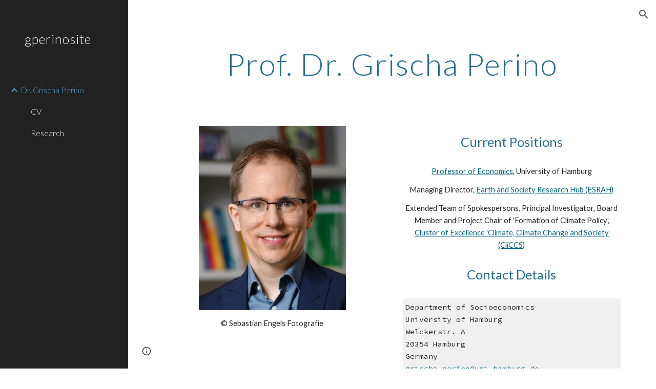

--- FILE ---
content_type: text/javascript; charset=UTF-8
request_url: https://www.gstatic.com/_/atari/_/js/k=atari.vw.en_US.spoJgEs8b1I.O/am=AAgGIA/d=0/rs=AGEqA5mch5CFXkifWGhukCoChN52EG9K7Q/m=LLHPdb,sy2w,ws9Tlc,cEt90b,sy7e,KUM7Z,MpJwZc,n73qwf,A4UTCb,sy2v,L1AAkb,aW3pY,RyvaUb,sy2q,sy37,owcnme,sy38,sy39,O6y8ed,mzzZzc,CHCSlb,qAKInc,sy3l,YXyON,sy3q,sy3p,iTeaXe,sy6f,abQiW,sy13,sy12,sy11,syw,syv,sy3a,pxq3x,sy3b,syp,sy3c,sy3v,syx,sy26,sy3d,sy4v,sy6e,EGNJFf,V3dDOb,sy2u,ENNBBf,syg,syi,syf,syd,syo,syc,sy3g,yf2Bs,sy1g,sy1c,sy1a,sy1d,sy1k,sy1i,sy1l,sy1m,sy1f,sy1b,sy1h,sy1j,sy1e,sys,sy35,fmklff,sy44,TGYpv,sy9,syz,sy4i,sy1y,sy1x,sy4w,sy69,gK4msf,XVMNvd,sy7b,yxTchf,sy7c,sy7d,xQtZb,iSvg6e,N5Lqpc,sy3t,sy3u,sy3r,sy3s,sy3o,sy3w,sy3x,pc62j,qEW1W,oNFsLb,syj,sym,syn,sy3h,sy3i,iwfZq,m9oV,sy2y,RAnnUd,i5dxUd,sy2x,sy2z,sy30,sy31,sy2b,etBPYb,i5H9N,SU9Rsf,sy32,sy33,sy34,sy29,sy2c,PHUIyb,qNG0Fc,syt,syu,syy,qTnoBf,NJ1rfe,ywOR5c,sy36,sye,wg1P6b,EcW08c,sy3e,sy3f,t8tqF,qddgKe,sy6h,SM1lmd,eEDsnd,sy10,syr,RRzQxe,sya,sy15,yyxWAc,sy3n,sy3j,sy3m,YV8yqd,sy0,sy1,sy7,sy2a,sy6,sy28,sy2d,sy27,sy25,sy2e,sy2f,sy1q,sy42,sy53,syq,sy17,syb,sy4n,sy61,sy16,fNFZH,sy6g,sy4t,sy2g,i16Xfc,sy4h,zJMuOc,RrXLpc,sy45,sy47,sy49,sy4g,sy4j,sy4k,tCGzVe,Ej8J2c,odWSx,cgRV2c,sy1w,sy5b,o1L5Wb,X4BaPc,vVEdxc,sy4,sy5,sy4m,RQOkef,sy22,sy21,sy23,sy8,sy14,sy1s,sy1t,sy20,gaMBzf,sy62,sy24,fVuHhf,sy64,j1RDQb,sy4y,sy4x,syh,sy4p,sy4u,sy4r,sy4o,sy4s,sy1p,sy4l,sy4q,Md9ENb
body_size: 123825
content:
"use strict";this.default_vw=this.default_vw||{};(function(_){var window=this;
try{
_.q("LLHPdb");
_.ZB=function(){_.xo.call(this);this.B=document.querySelector('div[jsname="ciYGJe"]')||_.Hm(document)};_.F(_.ZB,_.zo);_.ZB.la=function(){return{}};_.Yf(_.Vo,_.ZB);
_.w();
}catch(e){_._DumpException(e)}
try{
_.xHa=function(a,c,e){c=c(e||{},_.Ls(a));a.Zu(null,c.Jg);return c};_.mia(_.Uo,_.To);
}catch(e){_._DumpException(e)}
try{
_.q("ws9Tlc");
var P4b=function(){this.B=window};P4b.prototype.get=function(){return this.B};P4b.prototype.fb=function(){return this.B.document};P4b.prototype.find=function(a){return(new _.Jn(this.B.document.documentElement)).find(a)};_.$f(P4b,_.To);
_.w();
}catch(e){_._DumpException(e)}
try{
_.q("cEt90b");
_.Hz=function(a,c){c=_.Pd(c);c!==void 0&&(a.href=c)};_.wHa=function(a,c){for(var e=a.search(_.vg),f=0,g,h=[];(g=_.ug(a,f,c,e))>=0;){f=a.indexOf("&",g);if(f<0||f>e)f=e;g+=c.length+1;h.push(_.ng(a.slice(g,Math.max(f,0))))}return h};_.Iz=new _.wo(_.Uo);
_.w();
}catch(e){_._DumpException(e)}
try{
_.q("KUM7Z");
_.mia(_.xDa,_.Sw);var e$b=function(){_.vf.call(this);this.B=_.jf(_.Iz).get();this.C=this.B.location!=this.B.parent.location&&!1;this.D=null;this.C||c$b||d$b(this)};_.F(e$b,_.vf);var d$b=function(a){c$b=!0;var c=a.B.history;y9=c.pushState;var e=function(g,h,l){y9.call(c,g,h,l)};c.pushState=e;z9=c.replaceState;var f=function(g,h,l){z9.call(c,g,h,l)};c.replaceState=f;a.D=function(){y9&&z9&&c.pushState===e&&c.replaceState===f&&(c.pushState=y9,c.replaceState=z9,c$b=!1)}};_.k=e$b.prototype;_.k.Jd=function(){return this.C};
_.k.back=function(){this.C||this.B.history.back()};_.k.forward=function(){this.C||this.B.history.forward()};_.k.go=function(a){this.C||this.B.history.go(a)};_.k.y6=function(a,c){this.C||y9.call(this.B.history,a,"",c)};_.k.z6=function(a,c){this.C||z9.call(this.B.history,a,"",c)};_.k.state=function(){try{return this.B.history.state}catch(a){return null}};_.k.yq=function(){return this.B.location.href};_.k.na=function(){_.vf.prototype.na.call(this);this.D&&this.D()};var c$b=!1,y9=null,z9=null;
_.$f(e$b,_.Sw);
_.w();
}catch(e){_._DumpException(e)}
try{
_.q("MpJwZc");

_.w();
}catch(e){_._DumpException(e)}
try{
_.q("n73qwf");

_.w();
}catch(e){_._DumpException(e)}
try{
_.q("A4UTCb");

_.w();
}catch(e){_._DumpException(e)}
try{
_.q("L1AAkb");
var yHa,AHa,BHa;yHa=function(a,c){var e=0;_.Oa(a,function(f,g){c.call(void 0,f,g,a)&&_.Va(a,g)&&e++})};_.zHa=function(a){if(_.Ff.has(a)){var c=_.Nf(a);yHa(_.Ff.get(a),function(e){return!_.Pf(c.body,e)});a.setAttribute("__IS_OWNER",_.Ff.get(a).length>0)}};_.Jz=function(a){return a?_.Uh(_.Nf(a)):_.Uh()};AHa=!1;
BHa=function(a){function c(f){switch(f.keyCode){case 9:case 38:case 40:case 37:case 39:_.mx=!0}}if(!AHa){AHa=!0;var e=function(){_.Qh(a.body,"keydown",c,!0)};a.body?e():a.addEventListener("DOMContentLoaded",e)}};_.CHa=function(a){this.B=a?new _.Jn(a):new _.Hn([])};
_.Kz=function(a){a=a.B.el();for(var c=0;c<10&&a;c++){if(a.isConnected){a.focus();var e=void 0;if(((e=a.ownerDocument)==null?void 0:e.activeElement)===a)break}e=void 0;a=(e=_.zf(a,function(f){return f["wiz-focus-redirect-target"]},!0))==null?void 0:e["wiz-focus-redirect-target"]}};_.CHa.prototype.S=function(){return this.B};var DHa,FHa,HHa;_.Lz=function(){this.B=_.jf(_.Iz);BHa(this.B.fb())};_.Mz=function(a,c,e){c=c===void 0?null:c;e=(e===void 0?{}:e).Tba;(a=_.$m(_.Nf(c||a.B.fb())))&&a.tagName!=="BODY"||(a=e!=null?e:a);a&&_.Gf(c)&&a.tagName!=="BODY"&&(c["wiz-focus-redirect-target"]=a);return new _.CHa(a)};
_.Nz=function(a,c,e){var f={};var g=f.Zb===void 0?!0:f.Zb;f=f.preventScroll===void 0?!1:f.preventScroll;DHa(a,c,{Zb:g,preventScroll:f});e?_.EHa(a,c,e,{Zb:g,preventScroll:f}):c.el().contains(_.$m(a.B.fb()))||FHa(a,c,{Zb:g,preventScroll:f})};
DHa=function(a,c,e){e=e===void 0?{}:e;var f=e.Zb===void 0?!0:e.Zb;var g=e.preventScroll===void 0?!1:e.preventScroll;e=_.Oz(a);var h=_.Oz(a);_.If(e.el(),"focus",function(){_.GHa(this,c,{Zb:f,preventScroll:g})},a);_.If(h.el(),"focus",function(){_.Pz(this,c,{Zb:f,preventScroll:g})},a);c.children().first().before(e);c.append(h)};_.Oz=function(a){a=new _.Jn(a.B.fb().createElement("div"));_.Sn(a,"tabindex",0);_.Sn(a,"aria-hidden","true");a.Ra("pw1uU");return a};
_.Qz=function(a,c){a.find(".pw1uU").remove();c&&c.parent().find(".pw1uU").remove()};FHa=function(a,c,e){e=e===void 0?{}:e;var f=e.Zb===void 0?!0:e.Zb;var g=e.preventScroll===void 0?!1:e.preventScroll;_.xt(_.zt(a).measure(function(h){var l=_.Rz(this,c,{Zb:f}),p=l.filter(function(r){return r.hasAttribute("autofocus")});p.size()>0?h.Od=p.Ya(0):l.size()>0&&(h.Od=l.Ya(0))}).bb(function(h){h.Od&&h.Od.focus({preventScroll:g})}).window(_.Jz(c.el())))()};
_.EHa=function(a,c,e,f){f=f===void 0?{}:f;var g=f.Zb===void 0?!0:f.Zb;var h=f.preventScroll===void 0?!1:f.preventScroll;_.xt(_.zt(a).measure(function(l){var p={Zb:g};p=p===void 0?{}:p;p=HHa(this,c,-1,{Zb:p.Zb===void 0?!0:p.Zb});p=_.In(p);e.el()!==null&&p.includes(e.el())?l.Od=e:(p=_.In(_.Rz(this,c,{Zb:g})),l.Od=p[0])}).bb(function(l){l.Od&&l.Od.focus({preventScroll:h})}).window(_.Jz(e.el())))()};
_.Pz=function(a,c,e){e=e===void 0?{}:e;var f=e.Zb===void 0?!0:e.Zb;var g=e.preventScroll===void 0?!1:e.preventScroll;_.xt(_.zt(a).measure(function(h){var l=_.Rz(this,c,{Zb:f});l.size()>0&&(h.Od=l.Ya(0))}).bb(function(h){h.Od&&h.Od.focus({preventScroll:g})}).window(_.Jz(c.el())))()};
_.GHa=function(a,c,e){e=e===void 0?{}:e;var f=e.Zb===void 0?!0:e.Zb;var g=e.preventScroll===void 0?!1:e.preventScroll;_.xt(_.zt(a).measure(function(h){var l=_.Rz(this,c,{Zb:f});l.size()>0&&(h.Od=l.Ya(-1))}).bb(function(h){h.Od&&h.Od.focus({preventScroll:g})}).window(_.Jz(c.el())))()};_.Rz=function(a,c,e){e=e===void 0?{}:e;return HHa(a,c,0,{Zb:e.Zb===void 0?!0:e.Zb})};
HHa=function(a,c,e,f){var g=f.Zb;return c.find("[autofocus], [tabindex], a, input, textarea, select, button").filter(function(h){return IHa(a,h,e,{Zb:g})})};_.Lz.prototype.Ai=function(a){var c=c===void 0?!0:c;return a.hasAttribute("autofocus")||a.hasAttribute("tabindex")||["A","INPUT","TEXTAREA","SELECT","BUTTON"].includes(a.tagName)?IHa(this,a,c?-1:0,{Zb:!1}):!1};
var IHa=function(a,c,e,f){f=f.Zb;if(c.getAttribute("disabled")!=null||c.getAttribute("hidden")!=null||f&&(c.getAttribute("aria-disabled")=="true"||c.getAttribute("aria-hidden")=="true")||c.tabIndex<e||!(c.getBoundingClientRect().width>0)||_.il(c,"pw1uU"))return!1;if(c.getAttribute("type")=="radio")return c.checked||!a.B.fb().querySelector('[name="'+c.getAttribute("name")+'"]:checked');a=a.B.get().getComputedStyle(c);return a.display!=="none"&&a.visibility!=="hidden"};_.$f(_.Lz,_.Oo);
_.w();
}catch(e){_._DumpException(e)}
try{
_.q("aW3pY");
_.fB=function(){_.Lz.apply(this,arguments)};_.F(_.fB,_.Lz);_.$f(_.fB,_.Io);
_.w();
}catch(e){_._DumpException(e)}
try{
_.q("RyvaUb");
var NKa;NKa=function(a){this.abort=a};_.OKa=new NKa(!1);_.PKa=new NKa(!0);_.gB=function(){_.xo.call(this)};_.F(_.gB,_.zo);_.gB.la=_.zo.la;_.gB.prototype.B=function(){return _.OKa};_.Yf(_.joa,_.gB);
_.w();
}catch(e){_._DumpException(e)}
try{
_.dz=function(a,c){_.pf.Ka().register(a,c);c[_.cf]=function(e,f){var g=_.ff()||_.jea();if(!g)throw Error("ce");var h=_.Re();var l=_.Qe();l=_.Ne(l,_.gea);l=_.Me(l)?void 0:l;_.Ze(_.Ji(g,a,h,l),e,f)}};_.ez=function(){_.zw.call(this)};_.F(_.ez,_.zw);_.ez.la=function(){return{}};_.ez.prototype.Tf=function(a){_.yo(this,a)};var fz=function(a,c,e){_.Vf.call(this,c,e);this.oa=a;this.C=null;this.D=new Map;this.F=e};_.F(fz,_.Vf);fz.prototype.Qr=function(){var a=_.Vf.prototype.Qr.call(this);a.bla=this.oa;return a};fz.prototype.Kj=function(){throw Error("Dd");};fz.prototype.getData=function(a){this.C||(this.C=new _.Jn(this.oa));return this.C.getData(a)};fz.prototype.KZ=function(a,c,e){this.D.set(a,{handler:c,pZ:e===void 0?!1:e})};
var VGa=function(a,c){for(var e=_.y(a.D.keys()),f=e.next();!f.done;f=e.next()){f=f.value;var g=a.D.get(f);c.KZ(f,g.handler,g.pZ)}};fz.prototype.Pg=function(a,c){return this.zr(a,c)};fz.prototype.zr=function(a,c){return _.$e(this.Xo(a,c),!0)};fz.prototype.Xo=function(a,c){var e=this;return _.Ji(c||this.oa,a,this.nj(),this.F).map(function(f){return f},function(f){f instanceof _.Ii&&(f.message+=" requested by "+e);return f})};_.Mia=function(a,c,e,f){var g=new fz(e,f,a);return _.uf(c,a,g).map(function(h){VGa(g,h);return h})};_.Oia=function(a,c,e){c=new fz(c,e,a);a=_.tf(a,c);VGa(c,a);return a};
}catch(e){_._DumpException(e)}
try{
_.KKa=_.Cg("xiqF3","Bv7K0d","f1Pt1");
}catch(e){_._DumpException(e)}
try{
_.q("owcnme");
_.fi(_.KKa);_.$A=function(){_.zw.call(this);this.B=!1};_.F(_.$A,_.ez);_.$A.la=_.ez.la;_.dz(_.hoa,_.$A);
_.w();
}catch(e){_._DumpException(e)}
try{
_.aB=function(a){_.vf.call(this);this.B=a||_.ph();this.C={};this.D={}};_.yj(_.aB,_.vf);_.aB.prototype.na=function(){_.Yd(this.C,this.B.removeNode,this.B);this.D=this.B=this.C=null;_.aB.Ga.na.call(this)};_.bB=function(a,c,e){e=e||"polite";var f=_.LKa(a,e),g=a.D[e];g=g&&g===c?c+"\u00a0":c;c&&(a.D[e]=g);_.Sm(f,g)};
_.LKa=function(a,c){var e=a.C[c];if(e)return e.removeAttribute("aria-hidden"),e;e=a.B.createElement("DIV");e.id="goog-lr-"+_.db(e);e.style.position="absolute";e.style.top="-1000px";e.style.height="1px";e.style.overflow="hidden";_.ki(e,"live",c);_.ki(e,"atomic","true");a.B.fb().body.appendChild(e);return a.C[c]=e};
}catch(e){_._DumpException(e)}
try{
_.q("O6y8ed");
_.cB=function(a,c,e){_.vf.call(this);this.Bg=e!=null?(0,_.he)(a,e):a;this.L=c;this.I=(0,_.he)(this.k8,this);this.C=!1;this.D=0;this.F=this.B=null;this.H=[]};_.yj(_.cB,_.vf);_.k=_.cB.prototype;_.k.Kg=function(a){this.H=arguments;this.C=!1;this.B?this.F=_.xj()+this.L:this.B=_.Ql(this.I,this.L)};_.k.stop=function(){this.B&&(_.Rl(this.B),this.B=null);this.F=null;this.C=!1;this.H=[]};_.k.pause=function(){++this.D};_.k.resume=function(){this.D&&(--this.D,!this.D&&this.C&&(this.C=!1,this.Bg.apply(null,this.H)))};
_.k.na=function(){this.stop();_.cB.Ga.na.call(this)};_.k.k8=function(){this.B&&(_.Rl(this.B),this.B=null);this.F?(this.B=_.Ql(this.I,this.F-_.xj()),this.F=null):this.D?this.C=!0:(this.C=!1,this.Bg.apply(null,this.H))};_.dB=function(){this.rb=null;this.C=new _.aB(_.jf(_.Lh(_.Vh)).ea());this.D=new _.cB(this.F,2E4,this)};_.dB.prototype.B=function(a,c){_.Ql(function(){_.bB(this.C,a,c);this.D.Kg(c)},100,this)};_.dB.prototype.F=function(a){_.bB(this.C,"",a)};_.$f(_.dB,_.Eo);
_.w();
}catch(e){_._DumpException(e)}
try{
_.q("mzzZzc");
var QLa;_.wB=function(){};QLa=function(a){a=_.zf(a,function(c){return _.Gf(c)&&(c.id==="yDmH0d"||c.classList.contains("yDmH0d"))});return _.Gf(a)?a:null};_.xB=function(a){if(a){var c;return(c=QLa(a))!=null?c:_.Nf(a).body}a=document;var e;return(e=a.getElementById("yDmH0d"))!=null?e:a.body};_.$f(_.wB,_.Ko);
_.w();
}catch(e){_._DumpException(e)}
try{
_.q("CHCSlb");
_.RLa=function(){_.mea(_.wB)};_.$f(_.RLa,_.noa);
_.w();
}catch(e){_._DumpException(e)}
try{
_.q("qAKInc");
_.$4=function(){_.rw.call(this);this.B=_.rm(this.getData("active"),!1);this.C=this.S("vyyg5");this.F=_.xt(_.zt(this).Hc().bb(function(){var a=this.U();this.B?a.Ra("qs41qe"):a.Ra("sf4e6b");this.B&&this.C.ad(_.om(a.getData("loadingmessage"),""));this.B||setTimeout(this.D.bind(this),500)}))};_.F(_.$4,_.Aw);_.$4.la=_.Aw.la;_.$4.prototype.isActive=function(){return this.B};_.$4.prototype.setActive=function(a){_.Sn(this.U(),"data-active",a)};
_.$4.prototype.H=function(a){var c=a.data.bA;switch(a.data.name){case "data-active":this.B=c=="true",this.F()}};_.$4.prototype.D=function(){var a=this;_.xt(_.zt(this).bb(function(){var c=a.U();c.Za("sf4e6b")&&(c.Ma("sf4e6b"),a.B||c.Ma("qs41qe"),a.C.ad(""),a.trigger("ZYIfFd"))}))()};_.$4.prototype.$wa$kWijWc=function(){return this.D};_.$4.prototype.$wa$dyRcpb=function(){return this.H};_.$4.prototype.$wa$qs41qe=function(){return this.isActive};_.Vi(_.RBa,_.$4);
_.w();
}catch(e){_._DumpException(e)}
try{
var wMa;_.NB=function(a,c,e){return _.tg(_.Ag(a,c),c,e)};_.OB=function(){for(var a=Array(36),c=0,e,f=0;f<36;f++)f==8||f==13||f==18||f==23?a[f]="-":f==14?a[f]="4":(c<=2&&(c=33554432+Math.random()*16777216|0),e=c&15,c>>=4,a[f]=_.Xra[f==19?e&3|8:e]);return a.join("")};_.PB=function(a,c,e){return _.Rma(document,arguments)};wMa=function(){var a=[];_.Yd(vMa,function(c,e){a.push(_.ue(e),":",c,";")});return a.join("")};_.QB=function(a,c,e,f){this.C=a;this.D=c;this.B=f?f:[];for(a=0;a<this.B.length;a=a+1|0)if(this.B[a].B.length>0)throw _.Xoa().B;};_.F(_.QB,_.Xo);_.QB.prototype.Mb=function(){return this.C};_.QB.prototype.getType=function(){return this.D};_.RB=function(){_.rq.call(this);this.H=!1;_.sq(this);this.H=!0};_.F(_.RB,_.rq);_.k=_.RB.prototype;_.k.isEnabled=function(){return this.H};_.k.Oa=function(a){this.H=a};_.k.DA=function(a,c){this.isEnabled()&&this.RO(a,c!=null?_.wp(c):0)};_.k.speak=function(a,c){this.DA(new _.QB(a,0,null,null),c)};_.k.enqueue=function(a){this.DA(new _.QB(a,0,null,null),1)};var xMa={" ":"space","`":"backtick","~":"tilde","!":"exclamation mark","@":"at","#":"pound",$:"dollar","%":"percent","^":"caret","&":"ampersand","*":"asterisk","(":"open parenthesis",")":"close parenthesis","-":"dash",_:"underscore","=":"equals","+":"plus","[":"left bracket","]":"right bracket","{":"left brace","}":"right brace","|":"pipe",";":"semicolon",":":"colon",",":"comma",".":"dot","<":"less than",">":"greater than","/":"slash","?":"question mark",'"':"quote","'":"apostrophe","\t":"tab","\r":"return",
"\n":"new line","\\":"backslash","\u2022":"bullet"};var vMa={position:"absolute",left:"0px",top:"-1px","z-index":"-2",opacity:"0"};var SB=function(a,c,e){c=c===void 0?!0:c;e=e===void 0?!1:e;_.RB.call(this);this.C=a?a:new _.Bm;this.R=c;this.V=e;this.C.removeNode(this.C.S("placeholder-msg-until-sr-enabled"));a=this.C.S("docs-aria-speakable");a||(a=_.PB("DIV",{id:"docs-aria-speakable",style:wMa()}),_.ji(a,"region"),_.ki(a,"live","assertive"),_.ki(a,"atomic",!0),_.ki(a,"hidden",!1),document.body.appendChild(a));this.B=a;this.D=[];this.I=[];this.F=!1;this.aa=0},zMa;_.F(SB,_.RB);
SB.prototype.na=function(){this.C.removeNode(this.C.S("docs-aria-speakable"));_.RB.prototype.na.call(this)};SB.prototype.initialize=function(a,c){this.aa=(this.F=c)&&_.E.od?20:500;this.F&&_.ki(this.B,"atomic","false");_.E.product.CHROME&&!this.V&&_.ki(this.B,"relevant","additions");(_.E.od||this.F)&&_.ki(this.B,"live","polite");a&&!this.F&&this.B.removeAttribute("aria-atomic");this.F&&this.C.pe(this.B);this.R||yMa(this)};
SB.prototype.Oa=function(a){!this.isEnabled()&&a?(_.RB.prototype.Oa.call(this,a),this.R||yMa(this)):this.isEnabled()&&!a&&(this.R||this.speak("Screen reader support disabled."),_.RB.prototype.Oa.call(this,a))};var yMa=function(a){a.speak("Screen reader support enabled.")};
SB.prototype.RO=function(a,c){if(c!=1&&!this.F)this.C.pe(this.B),this.D.length!=0&&(this.I=this.D),this.D=[];else if(this.F&&this.B.children.length>=this.aa){c=this.B.children.length;for(var e=0;e<c-5+1;e++)this.B.removeChild(this.B.firstChild);this.D=this.D.slice(-4)}zMa(this,a.Mb());a=a.B.slice(0);for(c=0;c<a.length;c++)zMa(this,a[c].Mb())};
zMa=function(a,c){if(c.length!=0){a.D.push(c);var e=a.B.textContent.length>0?" ":"";a:{for(var f=[],g=0;g<c.length;g++){var h=xMa[c[g]];if(!h)break a;f.push(h)}c=f.join(" ")}e+=c;c=a.D.length-1;c=a.I.length>c&&a.D[c]===a.I[c];a.V&&c&&!a.F&&(e+="\u00a0",a.D[a.D.length-1]=e);a.C.appendChild(a.B,a.F?a.C.ta("DIV",{},e):a.C.createTextNode(e))}};_.AMa=function(a,c,e){var f=f===void 0?!1:f;var g=g===void 0?!1:g;a=new SB(a,c,e);a.initialize(f,g);return a};SB.prototype.stop=function(){};
}catch(e){_._DumpException(e)}
try{
_.q("YXyON");
_.TB=function(){_.xo.call(this);this.B=_.AMa(_.ph(),!0,!0);this.ka(this.B);_.dh(this.Zd(),_.Esa,this.B)};_.F(_.TB,_.zo);_.TB.la=_.zo.la;_.TB.prototype.speak=function(a){a=new _.QB(a,0);this.B.DA(a)};_.Yf(_.voa,_.TB);
_.w();
}catch(e){_._DumpException(e)}
try{
_.q("iTeaXe");
_.$B=function(a){_.zw.call(this);this.rb=null;this.B=a.service.Dn;this.F=new _.dw(this.H,25,this);this.C=null;this.D=0};_.F(_.$B,_.ez);_.$B.la=function(){return{service:{Dn:_.ZB}}};_.$B.prototype.H=function(){this.notify("VbOlFf")};_.$B.prototype.scrollTo=function(a,c,e){this.notify("vbaUQc",{rca:a,Hoa:c||"totop",callback:e})};_.dz(_.Wo,_.$B);
_.w();
}catch(e){_._DumpException(e)}
try{
_.vUb={zva:0,r0:1,tta:2};
}catch(e){_._DumpException(e)}
try{
_.q("abQiW");
_.p5=function(a){_.xo.call(this);this.C=a.appContext.configuration;this.B=!!_.uxa(this.C.get())};_.F(_.p5,_.zo);_.p5.la=function(){return{appContext:{configuration:_.Yn}}};_.Yf(_.Rw,_.p5);
_.w();
}catch(e){_._DumpException(e)}
try{
var eFa;
eFa={NP:{1E3:{other:"0K"},1E4:{other:"00K"},1E5:{other:"000K"},1E6:{other:"0M"},1E7:{other:"00M"},1E8:{other:"000M"},1E9:{other:"0B"},1E10:{other:"00B"},1E11:{other:"000B"},1E12:{other:"0T"},1E13:{other:"00T"},1E14:{other:"000T"}},B0:{1E3:{other:"0 thousand"},1E4:{other:"00 thousand"},1E5:{other:"000 thousand"},1E6:{other:"0 million"},1E7:{other:"00 million"},1E8:{other:"000 million"},1E9:{other:"0 billion"},1E10:{other:"00 billion"},1E11:{other:"000 billion"},1E12:{other:"0 trillion"},1E13:{other:"00 trillion"},1E14:{other:"000 trillion"}}};
_.ey=eFa;_.ey=eFa;var fFa={AED:[2,"dh","\u062f.\u0625."],ALL:[0,"Lek","Lek"],AUD:[2,"$","AU$"],BDT:[2,"\u09f3","Tk"],BGN:[2,"lev","lev"],BRL:[2,"R$","R$"],CAD:[2,"$","C$"],CDF:[2,"FrCD","CDF"],CHF:[2,"CHF","CHF"],CLP:[0,"$","CL$"],CNY:[2,"\u00a5","RMB\u00a5"],COP:[32,"$","COL$"],CRC:[0,"\u20a1","CR\u20a1"],CZK:[50,"K\u010d","K\u010d"],DKK:[50,"kr.","kr."],DOP:[2,"RD$","RD$"],EGP:[2,"\u00a3","LE"],ETB:[2,"Birr","Birr"],EUR:[2,"\u20ac","\u20ac"],GBP:[2,"\u00a3","GB\u00a3"],HKD:[2,"$","HK$"],HRK:[2,"kn","kn"],HUF:[34,
"Ft","Ft"],IDR:[0,"Rp","Rp"],ILS:[34,"\u20aa","IL\u20aa"],INR:[2,"\u20b9","Rs"],IRR:[0,"Rial","IRR"],ISK:[0,"kr","kr"],JMD:[2,"$","JA$"],JPY:[0,"\u00a5","JP\u00a5"],KRW:[0,"\u20a9","KR\u20a9"],LKR:[2,"Rs","SLRs"],LTL:[2,"Lt","Lt"],MNT:[0,"\u20ae","MN\u20ae"],MVR:[2,"Rf","MVR"],MXN:[2,"$","Mex$"],MYR:[2,"RM","RM"],NOK:[50,"kr","NOkr"],PAB:[2,"B/.","B/."],PEN:[2,"S/.","S/."],PHP:[2,"\u20b1","PHP"],PKR:[0,"Rs","PKRs."],PLN:[50,"z\u0142","z\u0142"],RON:[2,"RON","RON"],RSD:[0,"din","RSD"],RUB:[50,"\u20bd",
"RUB"],SAR:[2,"SAR","SAR"],SEK:[50,"kr","kr"],SGD:[2,"$","S$"],THB:[2,"\u0e3f","THB"],TRY:[2,"\u20ba","TRY"],TWD:[2,"$","NT$"],TZS:[0,"TSh","TSh"],UAH:[2,"\u0433\u0440\u043d.","UAH"],USD:[2,"$","US$"],UYU:[2,"$","$U"],VND:[48,"\u20ab","VN\u20ab"],YER:[0,"Rial","Rial"],ZAR:[2,"R","ZAR"]};var gFa;gFa={TP:".",lH:",",eS:"%",SI:"0",o9:"+",TR:"-",ZP:"E",gS:"\u2030",nH:"\u221e",d9:"NaN",SP:"#,##0.###",L9:"#E0",l9:"#,##0%",E0:"\u00a4#,##0.00",gH:"USD"};_.fy=gFa;_.fy=gFa;var gy,hFa;
_.hy=function(a){this.aa=40;this.D=1;this.fa=0;this.B=3;this.ca=this.F=0;this.Aa=!1;this.ha=this.R="";this.H=_.fy.TR;this.W="";this.C=1;this.L=!1;this.I=[];this.ia=this.ma=!1;this.V=0;if(typeof a==="number")switch(a){case 1:gy(this,_.fy.SP);break;case 2:gy(this,_.fy.L9);break;case 3:gy(this,_.fy.l9);break;case 4:a=_.fy.E0;var c=["0"],e=fFa[_.fy.gH];if(e){e=e[0]&7;if(e>0){c.push(".");for(var f=0;f<e;f++)c.push("0")}a=a.replace(/0.00/g,c.join(""))}gy(this,a);break;case 5:hFa(this,1);break;case 6:hFa(this,
2);break;default:throw Error("Od");}else gy(this,a)};_.iFa=function(a,c){if(a.F>0&&c>=0)throw Error("Md");a.fa=c};
gy=function(a,c){var e=[0];a.R=iy(a,c,e);for(var f=e[0],g=-1,h=0,l=0,p=0,r=-1,u=c.length,x=!0;e[0]<u&&x;e[0]++)switch(c.charAt(e[0])){case "#":l>0?p++:h++;r>=0&&g<0&&r++;break;case "0":if(p>0)throw Error("Ud`"+c);l++;r>=0&&g<0&&r++;break;case ",":r>0&&a.I.push(r);r=0;break;case ".":if(g>=0)throw Error("Vd`"+c);g=h+l+p;break;case "E":if(a.ia)throw Error("Wd`"+c);a.ia=!0;a.ca=0;e[0]+1<u&&c.charAt(e[0]+1)=="+"&&(e[0]++,a.Aa=!0);for(;e[0]+1<u&&c.charAt(e[0]+1)=="0";)e[0]++,a.ca++;if(h+l<1||a.ca<1)throw Error("Xd`"+
c);x=!1;break;default:e[0]--,x=!1}l==0&&h>0&&g>=0&&(l=g,l==0&&l++,p=h-l,h=l-1,l=1);if(g<0&&p>0||g>=0&&(g<h||g>h+l)||r==0)throw Error("Yd`"+c);p=h+l+p;a.B=g>=0?p-g:0;g>=0&&(a.F=h+l-g,a.F<0&&(a.F=0));a.D=(g>=0?g:p)-h;a.ia&&(a.aa=h+a.D,a.B==0&&a.D==0&&(a.D=1));a.I.push(Math.max(0,r));a.ma=g==0||g==p;f=e[0]-f;a.ha=iy(a,c,e);e[0]<c.length&&c.charAt(e[0])==";"?(e[0]++,a.C!=1&&(a.L=!0),a.H=iy(a,c,e),e[0]+=f,a.W=iy(a,c,e)):(a.H+=a.R,a.W+=a.ha)};hFa=function(a,c){a.V=c;gy(a,_.fy.SP);a.F=0;a.B=2;_.iFa(a,2)};
_.hy.prototype.parse=function(a,c){c=c||[0];if(this.V!==0)throw Error("Pd");a=a.replace(/ |\u202f/g,"\u00a0");var e=a.indexOf(this.R,c[0])==c[0],f=a.indexOf(this.H,c[0])==c[0];e&&f&&(this.R.length>this.H.length?f=!1:this.R.length<this.H.length&&(e=!1));e?c[0]+=this.R.length:f&&(c[0]+=this.H.length);if(a.indexOf(_.fy.nH,c[0])==c[0]){c[0]+=_.fy.nH.length;var g=Infinity}else{g=a;var h=!1,l=!1,p=!1,r=-1,u=1,x=_.fy.TP,z=_.fy.lH,B=_.fy.ZP;if(this.V!=0)throw Error("Qd");z=z.replace(/\u202f/g,"\u00a0");for(var C=
"";c[0]<g.length;c[0]++){var G=g.charAt(c[0]),N=jFa(G);if(N>=0&&N<=9)C+=N,p=!0;else if(G==x.charAt(0)){if(h||l)break;C+=".";h=!0}else if(G==z.charAt(0)&&("\u00a0"!=z.charAt(0)||c[0]+1<g.length&&jFa(g.charAt(c[0]+1))>=0)){if(h||l)break}else if(G==B.charAt(0)){if(l)break;C+="E";l=!0;r=c[0]}else if(G=="+"||G=="-"){if(p&&r!=c[0]-1)break;C+=G}else if(this.C==1&&G==_.fy.eS.charAt(0)){if(u!=1)break;u=100;if(p){c[0]++;break}}else if(this.C==1&&G==_.fy.gS.charAt(0)){if(u!=1)break;u=1E3;if(p){c[0]++;break}}else break}this.C!=
1&&(u=this.C);g=parseFloat(C)/u}if(e){if(a.indexOf(this.ha,c[0])!=c[0])return NaN;c[0]+=this.ha.length}else if(f){if(a.indexOf(this.W,c[0])!=c[0])return NaN;c[0]+=this.W.length}return f?-g:g};
_.hy.prototype.format=function(a){if(this.F>this.B)throw Error("Rd");if(isNaN(a))return _.fy.d9;var c=[];var e=a;if(this.V==0)e=jy;else{e=Math.abs(e);var f=kFa(this,e<=1?0:lFa(e)).jK;e=kFa(this,f+lFa(mFa(this,ky(e,-f)).Ik))}a=ky(a,-e.jK);(f=a<0||a==0&&1/a<0)?e.aN?c.push(e.aN):(c.push(e.prefix),c.push(this.H)):(c.push(e.prefix),c.push(this.R));if(isFinite(a))if(a*=f?-1:1,a*=this.C,this.ia){var g=a;if(g==0)nFa(this,g,this.D,c),oFa(this,0,c);else{var h=Math.floor(Math.log(g)/Math.log(10)+2E-15);g=ky(g,
-h);var l=this.D;this.aa>1&&this.aa>this.D?(l=h%this.aa,l<0&&(l=this.aa+l),g=ky(g,l),h-=l,l=1):this.D<1?(h++,g=ky(g,-1)):(h-=this.D-1,g=ky(g,this.D-1));nFa(this,g,l,c);oFa(this,h,c)}}else nFa(this,a,this.D,c);else c.push(_.fy.nH);f?e.bN?c.push(e.bN):(isFinite(a)&&c.push(e.suffix),c.push(this.W)):(isFinite(a)&&c.push(e.suffix),c.push(this.ha));return c.join("")};
var mFa=function(a,c){var e=ky(c,a.B);a.fa>0&&(e=pFa(e,a.fa,a.B));e=Math.round(e);if(isFinite(e)){var f=Math.floor(ky(e,-a.B));e=Math.floor(e-ky(f,a.B));if(e<0||e>=ky(1,a.B))f=Math.round(c),e=0}else f=c,e=0;return{Ik:f,fda:e}},nFa=function(a,c,e,f){if(a.F>a.B)throw Error("Rd");f||(f=[]);c=mFa(a,c);var g=c.Ik,h=c.fda,l=a.F>0||h>0||!1;c=a.F;l&&(c=a.F);for(var p="",r=g;r>1E20;)p="0"+p,r=Math.round(ky(r,-1));p=r+p;var u=_.fy.TP;r=_.fy.SI.codePointAt(0);var x=p.length,z=0;if(g>0||e>0){for(g=x;g<e;g++)f.push(String.fromCodePoint(r));
if(a.I.length>=2)for(e=1;e<a.I.length;e++)z+=a.I[e];e=x-z;if(e>0){g=a.I;z=x=0;for(var B,C=_.fy.lH,G=p.length,N=0;N<G;N++)if(f.push(String.fromCodePoint(r+Number(p.charAt(N)))),G-N>1)if(B=g[z],N<e){var V=e-N;(B===1||B>0&&V%B===1)&&f.push(C)}else z<g.length&&(N===e?z+=1:B===N-e-x+1&&(f.push(C),x+=B,z+=1))}else{e=p;p=a.I;g=_.fy.lH;B=e.length;C=[];for(x=p.length-1;x>=0&&B>0;x--){z=p[x];for(G=0;G<z&&B-G-1>=0;G++)C.push(String.fromCodePoint(r+Number(e.charAt(B-G-1))));B-=z;B>0&&C.push(g)}f.push.apply(f,
C.reverse())}}else l||f.push(String.fromCodePoint(r));(a.ma||l)&&f.push(u);h=String(h);l=h.split("e+");l.length==2&&(h=String(pFa(parseFloat(l[0]),a.fa,1)),h=h.replace(".",""),h+=(0,_.dm)("0",parseInt(l[1],10)-h.length+1));a.B+1>h.length&&(h="1"+(0,_.dm)("0",a.B-h.length)+h);for(a=h.length;h.charAt(a-1)=="0"&&a>c+1;)a--;for(c=1;c<a;c++)f.push(String.fromCodePoint(r+Number(h.charAt(c))))},oFa=function(a,c,e){e.push(_.fy.ZP);c<0?(c=-c,e.push(_.fy.TR)):a.Aa&&e.push(_.fy.o9);c=""+c;for(var f=_.fy.SI,
g=c.length;g<a.ca;g++)e.push(f);a=f.codePointAt(0)-qFa;for(f=0;f<c.length;f++)e.push(String.fromCodePoint(a+c.codePointAt(f)))},jFa=function(a){a=a.codePointAt(0);if(48<=a&&a<58)return a-48;var c=_.fy.SI.codePointAt(0);return c<=a&&a<c+10?a-c:-1},qFa="0".codePointAt(0),iy=function(a,c,e){for(var f="",g=!1,h=c.length;e[0]<h;e[0]++){var l=c.charAt(e[0]);if(l=="'")e[0]+1<h&&c.charAt(e[0]+1)=="'"?(e[0]++,f+="'"):g=!g;else if(g)f+=l;else switch(l){case "#":case "0":case ",":case ".":case ";":return f;
case "\u00a4":e[0]+1<h&&c.charAt(e[0]+1)=="\u00a4"?(e[0]++,f+=_.fy.gH):(l=_.fy.gH,f+=l in fFa?fFa[l][1]:l);break;case "%":if(!a.L&&a.C!=1)throw Error("Sd");if(a.L&&a.C!=100)throw Error("Td");a.C=100;a.L=!1;f+=_.fy.eS;break;case "\u2030":if(!a.L&&a.C!=1)throw Error("Sd");if(a.L&&a.C!=1E3)throw Error("Td");a.C=1E3;a.L=!1;f+=_.fy.gS;break;default:f+=l}}return f},jy={jK:0,aN:"",bN:"",prefix:"",suffix:""},kFa=function(a,c){a=a.V==1?_.ey.NP:_.ey.B0;a==null&&(a=_.ey.NP);if(c<3)return jy;c=Math.min(14,c);
var e=a[ky(1,c)];for(--c;!e&&c>=3;)e=a[ky(1,c)],c--;if(!e)return jy;e=e.other;var f=a="",g=e.indexOf(";");g>=0&&(e=e.substring(0,g),g=e.substring(g+1))&&(f=/([^0]*)(0+)(.*)/.exec(g),a=f[1],f=f[3]);return e&&e!="0"?(e=/([^0]*)(0+)(.*)/.exec(e))?{jK:c+1-(e[2].length-1),aN:a,bN:f,prefix:e[1],suffix:e[3]}:jy:jy},lFa=function(a){if(!isFinite(a))return a>0?a:0;for(var c=0;(a/=10)>=1;)c++;return c},ky=function(a,c){if(!a||!isFinite(a)||c==0)return a;a=String(a).split("e");return parseFloat(a[0]+"e"+(parseInt(a[1]||
0,10)+c))},rFa=function(a,c){return a&&isFinite(a)?ky(Math.round(ky(a,c)),-c):a},pFa=function(a,c,e){if(!a)return a;c=c-lFa(a)-1;return c<-e?rFa(a,-e):rFa(a,c)};
}catch(e){_._DumpException(e)}
try{
_.sFa=function(a,c){var e=new _.hy(c);5!==c&&6!==c||_.iFa(e,3);return e.format(a)};
}catch(e){_._DumpException(e)}
try{
var tFa;_.ly=function(a,c){return _.sFa(a,tFa[c===void 0?"decimal":c]||1)};_.uFa=function(a){var c=a.icon,e=a.Cy,f=a.Na,g=a.Haa,h=a.zz;return _.M(_.Q(),_.eEa(_.$s({Na:"mUbCce "+(e?"p9Nwte":"fKz7Od")+(g?" YYBxpf":"")+(f?" "+f:""),content:_.L(_.M(_.L(_.Q(),'<div class="'+_.K("VTBa7b")+" "+_.K("MbhUzd")+'" jsname="'+_.K("ksKsZd")+'"></div><span jsslot class="'+_.K("xjKiLb")+'"><span class="'+_.K("Ce1Y1c")+'" style="top: -'+_.K(_.nt(h?h/2:12))+'px">'),_.Ws(c)),"</span></span>")},a)))};
_.my=function(a){a=a||{};return _.M(_.Q(),_.uFa(_.$s({Cy:!1},a)))};tFa={decimal:1,currency:4,percent:3,scientific:2,compact_short:5,compact_long:6};
}catch(e){_._DumpException(e)}
try{
_.uGa=function(a){var c=a.Na,e=a.content,f=a.jsaction,g=a.jsname,h=a.attributes,l=a.disabled,p=a.checked,r=a.id,u=a.title;a=a.value;return _.L(_.M(_.L(_.Q(),"<div"+(r?' id="'+_.K(r)+'"':"")+' class="'+_.K(c)+(p?" "+_.K("N2RpBe"):"")+(l?" "+_.K("RDPZE"):"")+(_.ct(a)?" "+_.K("CDELXb"):"")+'" jscontroller="'+_.K("pxq3x")+'" jsaction="clickonly:'+_.K("KjsqPd")+"; focus:"+_.K("Jt1EX")+"; blur:"+_.K("fpfTEe")+"; input:"+_.K("Lg5SV")+(f?";"+_.K(f):"")+'" jsshadow'+(g?' jsname="'+_.K(g)+'"':"")+(l?' aria-disabled="true"':
"")+(_.ct(u)?' title="'+_.K(_.gt(u))+'"':"")+(_.ct(h)?_.jt(_.it(h)):"")+">"),_.ct(e)?_.Ws(e):""),"</div>")};_.Xy=function(a,c){return _.ly(a,"decimal")+" / "+_.ly(c,"decimal")};_.vGa=function(a,c){var e="";if(c)e+='dir="'+_.K(c)+'"';else if(_.ct(a))switch(_.Vua(a)){case 1:e+='dir="ltr"';break;case -1:e+='dir="rtl"'}return(0,_.Ys)(e)};
}catch(e){_._DumpException(e)}
try{
var WKa;_.jB=function(a){return WKa(a,!0)[0]};_.XKa=function(a){return WKa(a,!1)};WKa=function(a,c){var e=0,f=0;_.kB(a)&&(e=a.selectionStart,f=c?-1:a.selectionEnd);return[e,f]};_.lB=function(a,c){_.kB(a)&&(a.selectionStart=c,a.selectionEnd=c)};_.kB=function(a){try{return typeof a.selectionStart=="number"}catch(c){return!1}};
}catch(e){_._DumpException(e)}
try{
_.q("pxq3x");
var YKa=function(){var a=_.sa(),c="";_.raa()?(c=/Windows (?:NT|Phone) ([0-9.]+)/,c=(a=c.exec(a))?a[1]:"0.0"):_.Ja()?(c=/(?:iPhone|iPod|iPad|CPU)\s+OS\s+(\S+)/,c=(a=c.exec(a))&&a[1].replace(/_/g,".")):_.La()?(c=/Mac OS X ([0-9_.]+)/,c=(a=c.exec(a))?a[1].replace(/_/g,"."):"10"):_.ta("KaiOS")?(c=/(?:KaiOS)\/(\S+)/i,c=(a=c.exec(a))&&a[1]):_.paa()?(c=/Android\s+([^\);]+)(\)|;)/,c=(a=c.exec(a))&&a[1]):_.Ma()&&(c=/(?:CrOS\s+(?:i686|x86_64)\s+([0-9.]+))/,c=(a=c.exec(a))&&a[1]);return c||""},ZKa=function(a){return _.Xy(a.Oba,
a.Fka)},$Ka=function(a){a=_.Ws(a.Zaa)+" characters remaining";return(0,_.J)(a)},aLa=function(a){a="Maximum of "+_.Ws(a.maxLength)+" characters entered";return(0,_.J)(a)},bLa=function(a){a=_.Ws(a.maxLength)+" characters maximum";return(0,_.J)(a)};_.nB=function(a){_.rw.call(this);var c=this;this.F=null;this.H=!1;this.C=a.appContext.soy;mB(this)&&cLa(this);this.B=!1;dLa(this);a=this.S("YPqjbf").el();a.autocapitalize=="words"&&_.Ga()&&_.Ja()&&_.va(YKa(),"8")>=0&&!(_.va(YKa(),"9")>=0)&&(a.autocapitalize="none");this.D=!!a.value;_.Gh(this.U().el(),function(e,f){!!e.za()!==!!f.za()&&(c.D=!!f.za());e.F(c.yc()&&c.isEnabled());e.D(c.D);return!1})};_.F(_.nB,_.Aw);_.nB.la=function(){return{appContext:{soy:_.Ns}}};
_.nB.prototype.ec=function(a){var c=this.nb("LwH6nd");var e=this.nb("YRMmle");c=c.first()||e.first();a=a||"";e=this.S("YPqjbf");_.Rn(c,"aria-hidden")=="true"?_.Sn(e,"aria-label",a):a==_.Rn(e,"aria-label")&&_.Sn(c,"aria-hidden","true");c.ad(a);return this};var eLa=function(a){return _.om(a.S("YPqjbf").getData("initialValue"),"")};_.k=_.nB.prototype;_.k.Ta=function(a,c){c=c===void 0?!1:c;a=a||"";_.Qn(this.S("YPqjbf"),a);a!=eLa(this)&&(this.notify("ti6hGc"),fLa(this,a,c));return this};_.k.za=function(){return _.Pn(this.S("YPqjbf"))};
_.k.wZ=function(){this.S("YPqjbf").el().select();return this};_.k.focus=function(a){this.S("YPqjbf").focus(a)};_.k.blur=function(){this.S("YPqjbf").el().blur()};_.k.uc=function(a){try{var c=this.S("B34EJ")}catch(e){return}_.On(this.U(),"k0tWj",!!a);_.On(this.U(),"IYewr",!!a);a?(typeof a==="string"?c.ad(a):_.Vn(c).append(a),this.trigger("CUe1Cc")):_.Vn(c);this.In(!a)};_.k.getError=function(){try{var a=this.S("B34EJ")}catch(c){return""}return a.Mb()};
_.k.In=function(a){_.Sn(this.S("YPqjbf"),"aria-invalid",!a)};_.k.kC=function(a,c){_.Sn(this.S("YPqjbf"),a,c)};_.k.p8=function(){_.Tn(this.S("YPqjbf"),"aria-activedescendant")};_.k.Oa=function(a){this.isEnabled()!=a&&(_.On(this.U(),"RDPZE",!a),this.S("YPqjbf").el().setAttribute("aria-disabled",!a),a?(_.Tn(this.S("YPqjbf"),"disabled"),_.Tn(this.U(),"aria-disabled")):(_.Sn(this.S("YPqjbf"),"disabled",!0),_.Sn(this.U(),"aria-disabled",!0)),this.B&&a?oB(this,!0):a||oB(this,!1))};_.k.isEnabled=function(){return!this.U().Za("RDPZE")};
_.k.o8=function(){var a=this.za();a!=eLa(this)&&fLa(this,a);this.trigger("YqO5N",a);mB(this)&&(a=+mB(this)-gLa(this,a),a==0?hLa(this,this.C.render(aLa,{maxLength:mB(this)})):a<10?this.H||(this.H=!0,hLa(this,this.C.render($Ka,{Zaa:a}))):this.H=!1)};
_.k.n8=function(){try{if(_.E.yd){var a=window.getSelection();if(a&&a.focusNode&&a.focusNode.tagName){var c=document.createRange();c.selectNodeContents(this.S("YPqjbf").el());c.collapse(!1);a.removeAllRanges();a.addRange(c)}}}catch(e){}this.B=!0;this.isEnabled()&&oB(this,!0);this.trigger("AHmuwe");mB(this)&&hLa(this,this.C.render(bLa,{maxLength:mB(this)}))};_.k.yc=function(){return this.B};_.k.zI=function(){return _.jB(this.S("YPqjbf").el())};_.k.vA=function(a){_.lB(this.S("YPqjbf").el(),a)};
_.k.r8=function(){var a=this.S("YPqjbf").el();_.kB(a)&&(a.selectionStart=0)};_.k.q8=function(a){var c=this.S("YPqjbf").el();_.kB(c)&&(c.selectionEnd=a)};_.k.m8=function(){return _.XKa(this.S("YPqjbf").el())};var oB=function(a,c){_.On(a.U(),"u3bW4e",c);c&&a.S("XmnwAc").Ra("Y2Zypf")};_.nB.prototype.L=function(){this.B=!1;oB(this,!1);this.trigger("O22p3e")};
_.nB.prototype.I=function(a){if(this.isEnabled()){var c=_.yn(a.event,this.U().el());this.S("XmnwAc").Sa("transform-origin",c.x+"px");_.Rn(a.targetElement,"jsname")=="LwH6nd"&&this.focus()}return!0};
var mB=function(a){return _.Rn(a.S("YPqjbf"),"maxLength")?parseInt(_.Rn(a.S("YPqjbf"),"maxLength"),10):null},cLa=function(a){a.F=_.Wh(a,{service:{zd:_.Eo}}).then(function(c){return c.service.zd})},hLa=function(a,c){a.F||cLa(a);a.F.then(function(e){e.B(c)})},fLa=function(a,c,e){e=e===void 0?!1:e;var f=a.S("YPqjbf"),g=f.el();a.D=c!=="";_.On(a.U(),"CDELXb",a.D);g.setAttribute("badinput",!!g.validity.badInput);g=a.nb("CGfNbd");g.size()<1||!mB(a)||g.ad(a.C.Wg(ZKa,{Oba:gLa(a,c),Fka:mB(a)}));f.setData("initialValue",
c);dLa(a);e||a.trigger("sPvj8e",c)},gLa=function(a,c){c=c.length;return mB(a)?Math.min(c,mB(a)):c},dLa=function(a){if(!a.S("YPqjbf").getData("initialDir").B()){var c=a.S("YPqjbf");a=_.Pn(c);(c=c.el())&&a!==null&&_.lh(c,a)}};_.nB.prototype.$wa$KjsqPd=function(){return this.I};_.nB.prototype.$wa$fpfTEe=function(){return this.L};_.nB.prototype.$wa$WvE0j=function(){return this.m8};_.nB.prototype.$wa$yfHlzb=function(){return this.zI};_.nB.prototype.$wa$u3bW4e=function(){return this.yc};
_.nB.prototype.$wa$Jt1EX=function(){return this.n8};_.nB.prototype.$wa$Lg5SV=function(){return this.o8};_.nB.prototype.$wa$yXgmRe=function(){return this.isEnabled};_.nB.prototype.$wa$Ycd8ge=function(){return this.getError};_.nB.prototype.$wa$O22p3e=function(){return this.blur};_.nB.prototype.$wa$MJlnB=function(){return this.wZ};_.nB.prototype.$wa$HvnK2b=function(){return this.za};_.Vi(_.Mw,_.nB);
_.w();
}catch(e){_._DumpException(e)}
try{
_.qB=function(a){var c=a.indexOf("#");return c<0?a:a.slice(0,c)};_.kLa=function(a,c){return _.qB(a)+(c?"#"+c:"")};
}catch(e){_._DumpException(e)}
try{
var jNa;_.oC=function(a){var c=_.Fn(a);return c&&jNa()?-a.scrollLeft:c&&_.rn(a)!="visible"?a.scrollWidth-a.clientWidth-a.scrollLeft:a.scrollLeft};_.pC=function(a){var c=a.offsetLeft,e=a.offsetParent;e||_.qn(a)!="fixed"||(e=_.Nf(a).documentElement);if(!e)return c;if(_.E.bd&&!_.E.ln(58)){var f=_.vn(e);c+=f.left}else _.E.VL(8)&&!_.E.VL(9)&&(f=_.vn(e),c-=f.left);return _.Fn(e)?e.clientWidth-(c+a.offsetWidth):c};
_.qC=function(a,c){c=Math.max(c,0);_.Fn(a)?a.scrollLeft=jNa()?-c:a.scrollWidth-c-a.clientWidth:a.scrollLeft=c};jNa=function(){var a=_.E.product.nl&&(0,_.E.product.Sl)(10),c=_.E.IOS&&_.E.platform.Sl(10),e=_.E.product.CHROME&&(0,_.E.product.Sl)(85);return _.E.bd||a||c||e};_.rC=function(a,c,e,f){e!==null&&(a.style.top=e+"px");f?(a.style.right=c+"px",a.style.left=""):(a.style.left=c+"px",a.style.right="")};
}catch(e){_._DumpException(e)}
try{
_.fi(_.px);
}catch(e){_._DumpException(e)}
try{
var bTa;_.$Sa=function(a,c){var e=Math.max(a.left,c.left),f=Math.min(a.left+a.width,c.left+c.width);if(e<=f){var g=Math.max(a.top,c.top);c=Math.min(a.top+a.height,c.top+c.height);if(g<=c)return a.left=e,a.top=g,a.width=f-e,a.height=c-g,!0}return!1};_.CE=function(a){return new _.ze(a.left,a.top)};_.DE=function(a,c){return new _.ze(a.x-c.x,a.y-c.y)};_.aTa=function(a,c){return c?_.zf(a,function(e){return!c||typeof e.className==="string"&&_.Sa(e.className.split(/\s+/),c)},!0):null};
bTa=function(a){var c=_.Nf(a),e=_.pn(a,"position"),f=e=="fixed"||e=="absolute";for(a=a.parentNode;a&&a!=c;a=a.parentNode)if(a.nodeType==11&&a.host&&(a=a.host),e=_.pn(a,"position"),f=f&&e=="static"&&a!=c.documentElement&&a!=c.body,!f&&(a.scrollWidth>a.clientWidth||a.scrollHeight>a.clientHeight||e=="fixed"||e=="absolute"||e=="relative"))return a;return null};
_.EE=function(a){for(var c=new _.Ee(0,Infinity,Infinity,0),e=_.ph(a),f=e.fb().body,g=e.fb().documentElement,h=_.Hm(e.Ub);a=bTa(a);)if((!_.E.he||a.clientHeight!=0||a!=f)&&a!=f&&a!=g&&_.pn(a,"overflow")!="visible"){var l=_.un(a),p=new _.ze(a.clientLeft,a.clientTop);l.x+=p.x;l.y+=p.y;c.top=Math.max(c.top,l.y);c.right=Math.min(c.right,l.x+a.clientWidth);c.bottom=Math.min(c.bottom,l.y+a.clientHeight);c.left=Math.max(c.left,l.x)}f=h.scrollLeft;h=h.scrollTop;c.left=Math.max(c.left,f);c.top=Math.max(c.top,
h);e=e.Yc();c.right=Math.min(c.right,f+e.width);c.bottom=Math.min(c.bottom,h+e.height);return c.top>=0&&c.left>=0&&c.bottom>c.top&&c.right>c.left?c:null};
_.HE=function(a,c,e,f,g,h,l,p,r){var u=_.cTa(e),x=_.Cn(a),z=_.EE(a);z&&_.$Sa(x,_.ln(z));z=_.ph(a);var B=_.ph(e);if(z.fb()!=B.fb()){z=z.fb().body;B=B.getWindow();var C=new _.ze(0,0),G=_.Uh(_.Nf(z));if(_.kka(G,"parent")){var N=z;do{var V=G==B?_.un(N):_.una(N);C.x+=V.x;C.y+=V.y}while(G&&G!=B&&G!=G.parent&&(N=G.frameElement)&&(G=G.parent))}z=_.DE(C,_.un(z));x.left+=z.x;x.top+=z.y}a=_.FE(a,c);c=x.left;a&4?c+=x.width:a&2&&(c+=x.width/2);x=new _.ze(c,x.top+(a&1?x.height:0));x=_.DE(x,u);g&&(x.x+=(a&4?-1:
1)*g.x,x.y+=(a&1?-1:1)*g.y);if(l)if(r)var Z=r;else if(Z=_.EE(e))Z.top-=u.y,Z.right-=u.x,Z.bottom-=u.y,Z.left-=u.x;return _.GE(x,e,f,h,Z,l,p)};_.cTa=function(a){if(a=a.offsetParent){var c=a.tagName=="HTML"||a.tagName=="BODY";if(!c||_.qn(a)!="static"){var e=_.un(a);c||(e=_.DE(e,new _.ze(_.oC(a),a.scrollTop)))}}return e||new _.ze};
_.GE=function(a,c,e,f,g,h,l){a=a.clone();var p=_.FE(c,e);e=_.An(c);l=l?l.clone():e.clone();a=_.dTa(a,l,p,f,g,h);if(a.status&496)return a.status;_.tn(c,_.CE(a.rect));l=a.rect.getSize();_.Am(e,l)||(f=l,c=c.style,_.E.bd?c.MozBoxSizing="border-box":_.E.he?c.WebkitBoxSizing="border-box":c.boxSizing="border-box",c.width=Math.max(f.width,0)+"px",c.height=Math.max(f.height,0)+"px");return a.status};
_.dTa=function(a,c,e,f,g,h){a=a.clone();c=c.clone();var l=0;if(f||e!=0)e&4?a.x-=c.width+(f?f.right:0):e&2?a.x-=c.width/2:f&&(a.x+=f.left),e&1?a.y-=c.height+(f?f.bottom:0):f&&(a.y+=f.top);if(h){if(g){l=a;e=c;f=0;(h&65)==65&&(l.x<g.left||l.x>=g.right)&&(h&=-2);(h&132)==132&&(l.y<g.top||l.y>=g.bottom)&&(h&=-5);l.x<g.left&&h&1&&(l.x=g.left,f|=1);if(h&16){var p=l.x;l.x<g.left&&(l.x=g.left,f|=4);l.x+e.width>g.right&&(e.width=Math.min(g.right-l.x,p+e.width-g.left),e.width=Math.max(e.width,0),f|=4)}l.x+e.width>
g.right&&h&1&&(l.x=Math.max(g.right-e.width,g.left),f|=1);h&2&&(f|=(l.x<g.left?16:0)|(l.x+e.width>g.right?32:0));l.y<g.top&&h&4&&(l.y=g.top,f|=2);h&32&&(p=l.y,l.y<g.top&&(l.y=g.top,f|=8),l.y+e.height>g.bottom&&(e.height=Math.min(g.bottom-l.y,p+e.height-g.top),e.height=Math.max(e.height,0),f|=8));l.y+e.height>g.bottom&&h&4&&(l.y=Math.max(g.bottom-e.height,g.top),f|=2);h&8&&(f|=(l.y<g.top?64:0)|(l.y+e.height>g.bottom?128:0));g=f}else g=256;l=g}g=new _.Fe(0,0,0,0);g.left=a.x;g.top=a.y;g.width=c.width;
g.height=c.height;return{rect:g,status:l}};_.FE=function(a,c){return(c&8&&_.Fn(a)?c^4:c)&-9};
}catch(e){_._DumpException(e)}
try{
_.q("EGNJFf");
var YTb=function(a,c){this.oa=new _.Jn(a);this.I=c;this.L=null;this.B=new _.Hn([]);this.xp=this.F=8;this.Jv=new _.Ee(0,0,0,0);this.D=new _.ze(0,0);this.H=new _.Ee(8,16,16,16);this.R=this.C=!1;this.ha=this.V=this.W=null;this.ca=_.rm(this.oa.getData("backToCancel"),!0);this.aa=_.$ia()?56:64;this.oa.lb()},eUb,dUb,fUb,bUb,cUb,gUb;YTb.prototype.S=function(){return this.oa};_.ZTb=function(a,c){c?c instanceof _.Hn?a.B=c:a.B=new _.Jn(c):a.B=new _.Hn([])};_.k=YTb.prototype;
_.k.fI=function(a,c){this.D=arguments.length==2?new _.ze(a,c):a};_.k.getParent=function(){if(this.L)return this.L;if(this.B.size()>0){var a=this.B.el(),c=_.aTa(a,"fb0g6");if(c)a=c;else a:{for(c=a;(c=c.parentNode)&&_.Gf(c);){var e=c,f=_.rn(e),g=_.pn(e,"overflowY");if(f=="auto"||f=="scroll"||g=="auto"||g=="scroll"){a=e;break a}}a=_.Nf(a).body}return a}a=this.oa.el();return _.Nf(a).body};_.k.setParent=function(a){this.L=a instanceof _.Hn?a.el():a;return this};
_.k.show=function(a){if(this.C)return this;var c=_.Nf(this.oa.el());this.V=_.Mz(this.I.R,c);this.W=_.If(this.S().el(),"IpSVtb",this.f5,this);$Tb(this.I,this);this.C=!0;this.oa.trigger("Z2AmMb");switch(a){case 1:this.oa.trigger("frq95c",!1);break;case 2:case void 0:this.oa.trigger("frq95c",!0)}return this};_.k.close=function(a){this.C&&(this.C=!1,aUb(this.I,this),_.Jf(this.W),this.oa.trigger("RdYeUb"),a&&_.Kz(this.V));return this};_.k.f5=function(a){this.close(a.data)};
eUb=function(a){a.oa.lb();var c=a.oa.el();_.Pf(_.Nf(c),c)||(a.oa.getStyle("position")!=="fixed"&&a.oa.Sa({position:"absolute"}),a.oa.Ra("jVwmLb"),a.getParent().appendChild(c));a.B.size()==1&&a.R?bUb(a):a.oa.Sa({maxWidth:"56px"});a.oa.show();_.vs(c);cUb(a);a.oa.Ma("jVwmLb");a.oa.Ra("CAwICe");dUb(a.oa.el()).then(function(){return a.oa.Ma("CAwICe")})};
dUb=function(a){return new _.Ll(function(c){function e(g){g&&(g.target!==a||g.propertyName&&g.propertyName!=="max-height")||(a.removeEventListener("transitionend",e,!0),clearTimeout(f),c(!!g))}a.addEventListener("transitionend",e,!0);var f=setTimeout(function(){return e()},200)})};
fUb=function(a,c,e){if(_.qn(a.oa.el())==="fixed")return _.xn(c);c=_.un(c);var f=_.un(e),g=_.vn(e);a=c.x-f.x-g.left;c=c.y-f.y-g.top;f=_.Nf(e);e!=f.body&&e!=f.documentElement&&(f=_.oC(e),e=e.scrollTop,a+=f,c+=e);return new _.ze(a,c)};
bUb=function(a){a.oa.Sa("transition","none");var c=_.Bn(a.B.el());a.oa.Sa("max-width",c.width+"px");a.oa.Sa("max-height",c.height+"px");c=_.Nf(a.oa.el());var e=a.getParent(),f=_.qn(e);c=(f=e!==c.body&&f==="static")&&e.offsetParent?e.offsetParent:f?c.documentElement:e;c=fUb(a,a.B.el(),c);_.tn(a.oa.el(),c)};
cUb=function(a){var c=a.oa.el();if(_.Pf(_.Nf(c),c)){var e=a.oa.el().offsetParent;if(a.B.size()==1){var f=_.Bn(a.B.el());var g=_.FE(a.B.el(),a.F),h=a.B.el();e=fUb(a,h,e||_.Nf(h).documentElement);e.x=g&4?e.x+(f.width-a.D.x-1):g&2?e.x+(f.width/2+a.D.x):e.x+a.D.x;e.y=g&1?e.y+(f.height-a.D.y):e.y+a.D.y}else e=a.D;f=e;e=a.oa.find(".JAPqpe").Ya(0);e.Sa({"min-width":"",width:"auto",height:"auto"});g=_.Bn(e.el());a.B.size()==1&&a.R&&(h=_.Bn(a.B.el()),e.Sa("min-width",h.width+"px"));h=_.Bn(e.el());var l=gUb(a);
g.width=Math.ceil(g.width/a.aa)*a.aa;g.width=Math.max(g.width,a.ha||0);g.width=Math.min(g.width,l.right-l.left);g.width<=h.width?g=h:(_.zn(e.el(),g.width),e.Sa("min-width",g.width+"px"),g=_.Bn(e.el()));e=_.tm(a.oa.getData("maxHeight"),Infinity);g.height=Math.min(e,g.height);e=g;g=gUb(a);h=_.FE(c,a.xp);e=_.dTa(f,e,h,a.Jv,g,13);f=e.rect;e.status&496&&(f.top=g.top,f.height=g.bottom-g.top);a.oa.Sa("transition","");_.tn(c,_.CE(f));a.oa.Sa("max-width",f.width+"px");a.oa.Sa("max-height",f.height+"px");a=
a.oa.find(".XvhY1d").Ya(0);a.Sa("max-width",f.width+"px");a.Sa("max-height",f.height+"px")}};gUb=function(a){var c=a.oa.el(),e=_.Nf(c),f=_.Uh(e)||window,g=0,h=0;c=a.oa.getStyle("position")=="fixed"?null:c.offsetParent;c==e.body?(f=_.Rh(f),g=_.oC(e.body)||_.oC(e.documentElement),h=e.body.scrollTop||e.documentElement.scrollTop):c?(f=_.An(c),g=_.oC(c),h=c.scrollTop):f=_.Rh(f);a=new _.Ee(a.H.top,f.width-a.H.right,f.height-a.H.bottom,a.H.left);a.translate(g,h);return a};
_.hUb={"top-left":0,"top-right":4,"bottom-left":1,"bottom-right":5,"top-start":8,"top-end":12,"bottom-start":9,"bottom-end":13,"top-center":2,"bottom-center":3};_.g5=function(a){_.xo.call(this);var c=this;this.W=a.appContext.soy;this.H=a.appContext.tg.ea();this.R=a.service.focus;this.D=null;this.B=[];this.L=0;this.C=null;this.F=[];_.If(this.H.fb().body,"GvneHb",this.aa,this);this.Tf(_.Xe(_.Wh(this,{service:{history:_.px}}),function(e){c.D=e.service.history},_.Il,this))};_.F(_.g5,_.zo);_.g5.la=function(){return{appContext:{tg:_.Vh,soy:_.Ns},service:{focus:_.fB}}};_.g5.prototype.render=function(a,c,e){a=this.W.yb(a,c);a=new YTb(a,this);e&&_.xw(e,a.S());return a};
_.g5.prototype.create=function(a){return new YTb(a,this)};_.g5.prototype.ea=function(){return this.H};
var $Tb=function(a,c){a.L=Date.now();if(a.B.length==0){var e=a.H.fb().body;a.F=[_.Qh(e,"mousedown",a.I,!0,a),_.Qh(e,"click",a.I,!0,a)];a.F.push(_.Qh(e,"touchstart",a.I,!0,a))}a.B.push(c);eUb(c);a.D&&!a.C&&c.ca&&a.D.mk(void 0,void 0,function(){c.C&&c.close(!0)}).then(function(f){a.C=f})},aUb=function(a,c){_.Wa(a.B,c);c.oa.Ra("jVwmLb");a.C!=null&&a.B.length==0&&(a.D.pop(a.C),a.C=null);a.B.length==0&&(_.hb(a.F,function(e){_.El(e)}),a.F=[]);_.Ql((0,_.he)(a.V,a,c),100,a)};
_.g5.prototype.V=function(a){a.oa.Za("jVwmLb")&&(a.oa.lb(),a.oa.remove(),a.oa.trigger("arGABd"))};_.g5.prototype.es=function(a){return _.Sa(this.B,a)};var iUb=function(a,c){return _.Fj(a.B,function(e){return _.Pf(e.S().el(),c)})};_.g5.prototype.I=function(a){Date.now()-this.L<400?(a.preventDefault(),a.stopPropagation()):iUb(this,a.target)||(a.preventDefault(),a.stopPropagation(),jUb(this))};var jUb=function(a){_.Oa(a.B,function(c){c.close()})};
_.g5.prototype.aa=function(){_.hb(this.B,function(a){var c=a.S();c.Ra("oXxKqf");cUb(a);c.el().offsetWidth&&c.Ma("oXxKqf")})};_.Yf(_.Pw,_.g5);
_.w();
}catch(e){_._DumpException(e)}
try{
_.q("V3dDOb");
_.hB=function(){_.xo.call(this)};_.F(_.hB,_.gB);_.hB.la=_.gB.la;_.hB.prototype.B=function(a){return QKa(a)?_.OKa:_.PKa};
var QKa=function(a){var c=RKa(a.targetElement.el());if(c!=null&&!a.event.button){var e=c.getAttribute("for"),f;e?(c=c.ownerDocument.getElementById(e),e=c.getAttribute("role"),e==null||c.getAttribute("jsaction")==null||e!="button"&&e!="checkbox"&&e!="radio"||(f=c)):(c=(new _.Jn(c)).find("[role][jsaction]").filter(function(g){g=g.getAttribute("role");return g=="button"||g=="checkbox"||g=="radio"}),c.size()>0&&(f=c.el()));if(f&&!f.disabled)return _.mx=!1,a.event.preventDefault(),(new _.Jn(f)).click(),
!1}return!0},RKa=function(a){return(a=_.zf(a,function(c){return _.Gf(c)&&(c.tagName=="LABEL"||c.tagName=="A"||c.hasAttribute("jsaction"))},!0))&&a.tagName=="LABEL"?a:null};_.Yf(_.koa,_.hB);
_.w();
}catch(e){_._DumpException(e)}
try{
_.q("ENNBBf");
_.eB=function(a){_.rw.call(this);this.D=a.service.Eaa;this.F=_.nm(this.getData("actionButton"));this.C=_.nm(this.getData("actionButtonProgress"));this.B=a.model.Kaa};_.F(_.eB,_.Aw);_.eB.la=function(){return{model:{Kaa:_.$A},service:{Eaa:_.dB}}};var MKa=function(a,c){a.trigger("vbKBWe",c);var e={};a.trigger("eAkbGb",(e.IbE0S={enabled:c},e.EBS5u={enabled:c,text:c?a.F:a.C},e));c||a.D.B(a.C,"assertive");a=a.B;c=!c;a.B!==c&&(a.B=c,a.notify("IKzbTb",c))};
_.eB.prototype.H=function(a){a.data!=="EBS5u"?!this.B.B&&this.trigger("LNlWBf",{button:a.data}):(MKa(this,!1),_.Of(this.U().el(),"fFCkY"))};_.eB.prototype.reset=function(){MKa(this,!0)};_.eB.prototype.$wa$S9gUrf=function(){return this.reset};_.eB.prototype.$wa$UEmoBd=function(){return this.H};_.Vi(_.ioa,_.eB);
_.w();
}catch(e){_._DumpException(e)}
try{
_.uy={s:function(a,c,e){return isNaN(e)||e==""||a.length>=Number(e)?a:a=c.indexOf("-",0)>-1?a+(0,_.dm)(" ",Number(e)-a.length):(0,_.dm)(" ",Number(e)-a.length)+a},f:function(a,c,e,f,g){f=a.toString();isNaN(g)||g==""||(f=parseFloat(a).toFixed(g));var h=Number(a)<0?"-":c.indexOf("+")>=0?"+":c.indexOf(" ")>=0?" ":"";Number(a)>=0&&(f=h+f);if(isNaN(e)||f.length>=Number(e))return f;f=isNaN(g)?Math.abs(Number(a)).toString():Math.abs(Number(a)).toFixed(g);a=Number(e)-f.length-h.length;c.indexOf("-",0)>=0?
f=h+f+(0,_.dm)(" ",a):(c=c.indexOf("0",0)>=0?"0":" ",f=h+(0,_.dm)(c,a)+f);return f},d:function(a,c,e,f,g,h,l,p){return _.uy.f(parseInt(a,10),c,e,f,0,h,l,p)}};_.uy.i=_.uy.d;_.uy.u=_.uy.d;
}catch(e){_._DumpException(e)}
try{
_.IFa=RegExp("^((http(s)?):)?\\/\\/((((lh[3-6](-tt|-d[a-g,y,z]|-testonly)?\\.((ggpht)|(googleusercontent)|(google)|(sandbox\\.google)))|(lh7\\-(eu|us|qw|rt)\\.((googleusercontent)|(google)))|((photos|testonly|work)\\.fife\\.usercontent\\.google)|([\\w\\-]+\\.fife\\.usercontent\\.google)|(([1-4]\\.bp\\.blogspot)|(bp[0-3]\\.blogger))|(ccp-lh\\.googleusercontent)|((((cp|ci|gp)[3-6])|(ap[1-2]))\\.(ggpht|googleusercontent))|(gm[1-4]\\.ggpht)|(play-(ti-)?lh\\.googleusercontent)|(gz0\\.googleusercontent)|(((yt[3-4])|(sp[1-3]))\\.(ggpht|googleusercontent)))\\.com)|(drive\\.google\\.com\\/drive\\-(usercontent|viewer))|(dp[3-6]\\.googleusercontent\\.cn)|(lh[3-6]\\.(googleadsserving\\.cn|xn--9kr7l\\.com))|((photos|drive|contribution)\\-image\\-(dev|qa)(-us|-eu)?(-auth|-cookie)?\\.corp\\.google\\.com)|(photos\\-image\\-dev\\-dl\\-(auth|eu|us)\\.corp\\.google\\.com)|((dev|dev2|dev3|qa|qa2|qa3|qa-red|qa-blue|canary)[-.]lighthouse\\.sandbox\\.google\\.com\\/image)|(image\\-(dev|qa)\\-lighthouse(-auth)?\\.sandbox\\.google\\.com(\\/image)?)|(drive\\-qa\\.corp\\.google\\.com\\/drive\\-(usercontent|viewer))|(docs(\\-(dev|qa)\\.corp)?\\.google\\.com\\/(u\\/[0-9]+\\/)?(docs|sheets|slides|drawings|forms|videos)\\-images\\-(rt|qw))|(docs\\.sandbox\\.google\\.com\\/(u\\/[0-9]+\\/)?(docs|sheets|slides|drawings|forms|videos)\\-images))\\/",
"i");var vy;vy=function(a,c){this.types=a;this.B=c};
_.JFa={a:new vy([3,0],[function(a,c){_.ti(a,21,c)},function(a,c){_.yi(a,56,c)}]),al:new vy([3],[function(a,c){_.ti(a,74,c)}]),b:new vy([3,0],[function(a,c){_.ti(a,23,c)},function(a,c){_.yi(a,38,c)}]),ba:new vy([0],[function(a,c){_.yi(a,85,c)}]),bc:new vy([0],[function(a,c){_.yi(a,87,c)}]),br:new vy([0],[function(a,c){_.yi(a,86,c)}]),c:new vy([3,0],[function(a,c){_.ti(a,2,c)},function(a,c){_.yi(a,39,c)}]),cc:new vy([3],[function(a,c){_.ti(a,51,c)}]),ci:new vy([3],[function(a,c){_.ti(a,32,c)}]),ckm:new vy([3],
[function(a,c){_.ti(a,104,c)}]),cp:new vy([0],[function(a,c){_.yi(a,92,c)}]),cr:new vy([3],[function(a,c){_.ti(a,108,c)}]),cv:new vy([0],[function(a,c){_.yi(a,94,c)}]),d:new vy([3],[function(a,c){_.ti(a,3,c)}]),dc:new vy([5],[function(a,c){_.si(a,99,c)}]),df:new vy([3],[function(a,c){_.ti(a,80,c)}]),dv:new vy([3],[function(a,c){_.ti(a,90,c)}]),e:new vy([0],[function(a,c){_.yi(a,15,c)}]),em:new vy([0],[function(a,c){_.yi(a,107,c)}]),f:new vy([4],[function(a,c){_.si(a,16,c)}]),fg:new vy([3],[function(a,
c){_.ti(a,34,c)}]),fh:new vy([3],[function(a,c){_.ti(a,30,c)}]),fm:new vy([3],[function(a,c){_.ti(a,84,c)}]),fo:new vy([2],[function(a,c){_.yk(a,79,c)}]),ft:new vy([3],[function(a,c){_.ti(a,50,c)}]),fv:new vy([3],[function(a,c){_.ti(a,31,c)}]),g:new vy([3],[function(a,c){_.ti(a,14,c)}]),gce:new vy([4],[function(a,c){_.si(a,112,c)}]),gd:new vy([3],[function(a,c){_.ti(a,83,c)}]),gm:new vy([3],[function(a,c){_.ti(a,105,c)}]),h:new vy([3,0],[function(a,c){_.ti(a,4,c)},function(a,c){_.yi(a,13,c)}]),i:new vy([3],
[function(a,c){_.ti(a,22,c)}]),ic:new vy([0],[function(a,c){_.yi(a,71,c)}]),id:new vy([3],[function(a,c){_.ti(a,70,c)}]),il:new vy([3],[function(a,c){_.ti(a,96,c)}]),ip:new vy([3],[function(a,c){_.ti(a,54,c)}]),iv:new vy([0],[function(a,c){_.xi(a,75,c)}]),j:new vy([1],[function(a,c){_.Pj(a,29,c==null?c:_.rc(c))}]),k:new vy([3,0],[function(a,c){_.ti(a,17,c)},function(a,c){_.yi(a,42,c)}]),l:new vy([0],[function(a,c){_.yi(a,44,c)}]),lf:new vy([3],[function(a,c){_.ti(a,65,c)}]),lo:new vy([3],[function(a,
c){_.ti(a,97,c)}]),m:new vy([0],[function(a,c){_.yi(a,63,c)}]),md:new vy([3],[function(a,c){_.ti(a,91,c)}]),mm:new vy([4],[function(a,c){_.si(a,81,c)}]),mo:new vy([3],[function(a,c){_.ti(a,73,c)}]),mp:new vy([0],[function(a,c){_.yi(a,115,c)}]),mv:new vy([3],[function(a,c){_.ti(a,66,c)}]),n:new vy([3],[function(a,c){a.setCenterCrop(c)}]),nc:new vy([3],[function(a,c){_.ti(a,55,c)}]),nd:new vy([3],[function(a,c){_.ti(a,53,c)}]),ng:new vy([3],[function(a,c){_.ti(a,95,c)}]),ngm:new vy([3],[function(a,
c){_.ti(a,106,c)}]),no:new vy([3],[function(a,c){_.ti(a,37,c)}]),ns:new vy([3],[function(a,c){_.ti(a,40,c)}]),nt0:new vy([4],[function(a,c){_.si(a,36,c)}]),ntm:new vy([3],[function(a,c){_.ti(a,114,c)}]),nu:new vy([3],[function(a,c){_.ti(a,46,c)}]),nw:new vy([3],[function(a,c){_.ti(a,48,c)}]),o:new vy([1,3],[function(a,c){_.Pj(a,7,c==null?c:_.rc(c))},function(a,c){_.ti(a,27,c)}]),p:new vy([3,0],[function(a,c){_.ti(a,19,c)},function(a,c){_.yi(a,43,c)}]),pa:new vy([3],[function(a,c){_.ti(a,61,c)}]),
pc:new vy([0],[function(a,c){_.yi(a,88,c)}]),pd:new vy([3],[function(a,c){_.ti(a,60,c)}]),pf:new vy([3],[function(a,c){_.ti(a,67,c)}]),pg:new vy([3],[function(a,c){_.ti(a,72,c)}]),pi:new vy([2],[function(a,c){_.yk(a,76,c)}]),pp:new vy([3],[function(a,c){_.ti(a,52,c)}]),pt:new vy([4],[function(a,c){_.si(a,111,c)}]),q:new vy([4],[function(a,c){_.si(a,28,c)}]),r:new vy([3,0],[function(a,c){_.ti(a,6,c)},function(a,c){_.yi(a,26,c)}]),ra:new vy([3],[function(a,c){_.ti(a,103,c)}]),rf:new vy([3],[function(a,
c){_.ti(a,100,c)}]),rg:new vy([3],[function(a,c){_.ti(a,59,c)}]),rh:new vy([3],[function(a,c){_.ti(a,49,c)}]),rj:new vy([3],[function(a,c){_.ti(a,57,c)}]),ro:new vy([2],[function(a,c){_.yk(a,78,c)}]),rp:new vy([3],[function(a,c){_.ti(a,58,c)}]),rw:new vy([3],[function(a,c){_.ti(a,35,c)}]),rwa:new vy([3],[function(a,c){_.ti(a,64,c)}]),rwu:new vy([3],[function(a,c){_.ti(a,41,c)}]),s:new vy([3,0],[function(a,c){_.ti(a,33,c)},function(a,c){a.setSize(c)}]),sb:new vy([0],[function(a,c){_.yi(a,110,c)}]),
sc:new vy([0],[function(a,c){_.yi(a,89,c)}]),sg:new vy([3],[function(a,c){_.ti(a,82,c)}]),sl:new vy([0],[function(a,c){_.yi(a,109,c)}]),sm:new vy([3],[function(a,c){_.ti(a,93,c)}]),t:new vy([4],[function(a,c){a.setToken(c)}]),tm:new vy([3],[function(a,c){_.ti(a,113,c)}]),u:new vy([3],[function(a,c){_.ti(a,18,c)}]),ut:new vy([3],[function(a,c){_.ti(a,45,c)}]),v:new vy([0],[function(a,c){_.yi(a,62,c)}]),vb:new vy([0],[function(a,c){_.xi(a,68,c)}]),vf:new vy([4],[function(a,c){_.si(a,102,c)}]),vl:new vy([0],
[function(a,c){_.xi(a,69,c)}]),vm:new vy([3],[function(a,c){_.ti(a,98,c)}]),w:new vy([0],[function(a,c){_.yi(a,12,c)}]),x:new vy([0],[function(a,c){_.yi(a,9,c)}]),y:new vy([0],[function(a,c){_.yi(a,10,c)}]),ya:new vy([2],[function(a,c){_.yk(a,77,c)}]),z:new vy([0],[function(a,c){_.yi(a,11,c)}])};var KFa=/^[^\/]*\/\//,wy=function(a,c){c=c===void 0?!1:c;this.D=a;this.I="";(a=this.D.match(KFa))&&a[0]?(this.I=a[0],a=this.I.match(/\w+/)?this.D:"http://"+this.D.substring(this.I.length)):a="http://"+this.D;this.F=_.Tq(a,!0);this.ha=c;this.H=!0;this.ia=!1},xy=function(a,c){a.C=a.C?a.C+("/"+c):c},yy=function(a){if(a.B==void 0){var c=a.F.B.substring(1);a.C=null;if(a.ha){a.B=[];if((c.match(/=/g)||[]).length>1)return a.H=!1,a.B;var e=c.indexOf("=");e!=-1?(a.B.push(c.substr(0,e)),a.B.push(c.substr(e+
1))):a.B.push(c);return a.B}a.B=c.split("/");c=a.B.length;c>2&&a.B[0]=="u"&&(xy(a,a.B[0]+"/"+a.B[1]),a.B.shift(),a.B.shift(),c-=2);if(c==0||c==4||c>7)return a.H=!1,a.B;if(c==2)xy(a,a.B[0]);else if(a.B[0]=="image")xy(a,a.B[0]);else if(c==7||c==3)return a.H=!1,a.B;if(c<=3){a.ia=!0;c==3&&(xy(a,a.B[1]),a.B.shift(),--c);--c;e=a.B[c];var f=e.indexOf("=");f!=-1&&(a.B[c]=e.substr(0,f),a.B.push(e.substr(f+1)))}}return a.B},Ay;wy.prototype.hf=function(){yy(this);return this.H};_.LFa=function(a){yy(a);return a.ia};
_.MFa=function(a){yy(a);return a.ha};_.zy=function(a){yy(a);a.C==void 0&&(a.C=null);return a.C};Ay=function(a){switch(yy(a).length){case 7:return!0;case 6:return _.zy(a)==null;case 5:return!1;case 3:return!0;case 2:return _.zy(a)==null;case 1:return!1;default:return!1}};
_.By=function(a,c){if(_.MFa(a))a:{switch(c){case 7:c=0;break;case 4:if(!Ay(a)){a=null;break a}c=1;break;default:a=null;break a}a=yy(a)[c]}else if(_.LFa(a))a:{var e=_.zy(a)!=null?1:0;switch(c){case 6:c=e;break;case 4:if(!Ay(a)){a=null;break a}c=1+e;break;default:a=null;break a}a=yy(a)[c]}else a:{e=_.zy(a)!=null?1:0;switch(c){case 0:c=e;break;case 1:c=1+e;break;case 2:c=2+e;break;case 3:c=3+e;break;case 4:if(!Ay(a)){a=null;break a}c=4+e;break;case 5:c=Ay(a)?1:0;c=4+e+c;break;default:a=null;break a}a=
yy(a)[c]}return a};wy.prototype.getOptions=function(){this.R==void 0&&(this.R=_.By(this,4));return this.R};_.Cy=function(){};_.Cy.prototype.parse=function(a,c){return new _.NFa(a,c===void 0?!1:c)};_.NFa=function(a,c){wy.call(this,a,c===void 0?!1:c)};_.F(_.NFa,wy);_.OFa=new _.Cy;
}catch(e){_._DumpException(e)}
try{
_.$Ea=function(a){var c=a.content,e=a.jscontroller,f=a.jsaction,g=a.Zv,h=a.jslog,l=a.kf,p=a.role,r=a.tabindex,u=a.Fv,x=a.iF,z=a.tka,B=a.CM,C=a.xd,G=a.Rs,N=a.ariaLabel,V=a.attributes;_.ct(u)?(h=h?' jslog="'+_.K(h)+'"':l?' jslog="'+_.K(l)+'; track:click"':"",x=_.L(_.M(_.L(_.Q(),'<a class="'+_.K("IrxBzb")+" "+_.K("TpQm9d")+(z?" "+_.K(z):"")+'" href="'+_.K(_.mt(u))+'"'+(x?' target="'+_.K(x)+'"':"")+(N||C?' aria-label="'+_.K(N!=null?N:C)+'"':"")+h+(_.ct(B)?_.jt(_.it(B)):"")+">"),_.ct(c)?_.Ws(c):""),"</a>")):
x=_.ct(c)?_.Ws(c):"";c=_.Q();f="click:cOuCgd"+(g&&!_.ct(u)?"(preventDefault=true)":"")+"; mousedown:UX7yZ; mouseup:lbsD7e; mouseenter:tfO1Yc; mouseleave:JywGue;"+(_.ct(u)?"":"touchstart:p6p2H; touchmove:FwuNnf; touchend:yfqBxc(preventDefault=true); touchcancel:JMtRjd;")+"focus:AHmuwe; blur:O22p3e; contextmenu:mg9Pef;"+(f?";"+f:"");p=_.ct(u)?"presentation":p;r=_.ct(u)?-1:r;u=_.ct(u)?null:N;N=_.M(_.Q(),x);V=_.ct(V)?_.it(V):"";C?(C=G?'data-tooltip-position="'+_.K(G)+'"':"",G=G!=null?G:"bottom",G=(0,_.Ys)(C+
(' data-tooltip-vertical-offset="'+(G==="bottom"?"-12":G==="top"?"12":"0")+'" data-tooltip-horizontal-offset="'+(G==="right"?"-12":G==="left"?"12":"0")+'"')),G=_.jt(G)):G="";var Z=_.$s({jscontroller:e?e:"VXdfxd",jsaction:f,role:p,tabindex:r,ariaLabel:u,content:N,attributes:(0,_.Ys)(V+G)},a);a=Z.content;e=Z.Na;G=Z.jscontroller;C=Z.jsaction;V=Z.jsname;var ma=Z.jslog;u=Z.role;var xa=Z.kf;N=Z.attributes;r=Z.disabled;p=Z.hidden;f=Z.id;g=Z.tabindex;x=Z.Fv;z=Z.title;B=Z.xd;h=Z.Zx;l=Z.ariaLabel;Z=Z.woa;ma=
_.ct(x)?"":ma?' jslog="'+_.K(ma)+'"':xa?' jslog="'+_.K(xa)+"; track:"+_.K("JIbuQc")+'"':"";a=_.L(_.M(_.L(_.Q(),'<div role="'+(u?_.K(u):"button")+'"'+(f?' id="'+_.K(f)+'"':"")+' class="'+_.K("uArJ5e")+(e?" "+_.K(e):"")+(r?" "+_.K("RDPZE"):"")+'"'+ma+(G?' jscontroller="'+_.K(G)+'"':"")+(C?' jsaction="'+_.K(C)+'"':"")+" jsshadow"+(V?' jsname="'+_.K(V)+'"':"")+(h?' aria-describedby="'+_.K(h)+'"':"")+(l||B?' aria-label="'+_.K(l!=null?l:B)+'"':"")+(r?' aria-disabled="true"':"")+(_.ct(x)?"":' tabindex="'+
_.K(r?-1:g!=null?g:0)+'"')+(p?' style="display: none;"':"")+(Z||Z===0?' data-response-delay-ms="'+_.K(Z)+'"':"")+(z?' title="'+_.K(z)+'"':"")+(B?' data-tooltip="'+_.K(B)+'"':"")+_.jt(_.it(N!=null?N:""))+">"),_.ct(a)?_.Ws(a):""),"</div>");return _.M(c,a)};_.aFa=function(a){var c=a.icon,e=a.Cy,f=a.Na,g=a.Haa;return _.M(_.Q(),_.$Ea(_.$s({Na:"Y5FYJe "+(e?"VsxsTb":"cjq2Db")+(g?" L23pJb":"")+(f?" "+f:""),content:_.L(_.M(_.L(_.Q(),'<div class="'+_.K("PDXc1b")+" "+_.K("MbhUzd")+'" jsname="'+_.K("ksKsZd")+'"></div><span jsslot class="'+_.K("XuQwKc")+'"><span class="'+_.K("GmuOkf")+'">'),_.Ws(c)),"</span></span>")},a)))};_.bFa=function(a){a=a||{};return _.M(_.Q(),_.aFa(_.$s({Cy:!1},a)))};
}catch(e){_._DumpException(e)}
try{
_.cFa=function(){return(0,_.J)('<svg width="'+_.K(24)+'" height="'+_.K(24)+'" viewBox="'+_.K("0 0 24 24")+'" focusable="false" class="'+_.K("")+" "+_.K("NMm5M")+'"'+_.jt(_.it(""))+'><path d="M19 6.41L17.59 5 12 10.59 6.41 5 5 6.41 10.59 12 5 17.59 6.41 19 12 13.41 17.59 19 19 17.59 13.41 12 19 6.41z"/></svg>')};
}catch(e){_._DumpException(e)}
try{
_.Dy=function(){return"c"+PFa++};_.Ey=function(a){return new _.ze(a.offsetLeft,a.offsetTop)};_.Fy=function(a,c){a.style.height=_.sn(c,!0)};_.Gy=function(a,c,e){if(c instanceof _.Ae)e=c.height,c=c.width;else if(e==void 0)throw Error("va");_.zn(a,c);_.Fy(a,e)};var PFa=0;
}catch(e){_._DumpException(e)}
try{
_.q("yf2Bs");
var JLa=function(a){var c=a.message,e=a.Sf,f=a.action,g=a.Wt,h=a.kf,l=a.Vx;a=a.AJ;e=_.L(_.Q(),'<div class="'+_.K("u1KZub")+(e?" "+_.K(e):"")+'"'+(h?' jslog="'+_.K(h)+'; track:impression"':"")+'><div class="'+_.K("YrbPvc")+'">');h="J9Hpaf"+_.Dy();c=_.L(e,'<div class="'+_.K("VYTiVb")+'" id="'+_.K(h)+'">'+_.Ws(c)+"</div>"+(f?(a?'<div class="'+_.K("Whvg6d")+'" tabindex="0"></div>':"")+'<div class="'+_.K("IAjCAb")+(g?" "+_.K(g):"")+'" role="button" tabindex="0" aria-describedby="'+_.K(h)+'"'+(l?' jslog="'+
_.K(l)+'; track:impression,click"':"")+">"+_.Ws(f)+"</div>"+(a?'<div class="'+_.K("Whvg6d")+'" tabindex="0"></div>':""):"")+'<div class="'+_.K("pXn1rb")+'">');f=_.Q();g=(g=_.$s({Na:"w3FaXb",icon:_.M(_.Q(),_.cFa()),ariaLabel:"Close"},{}))||{};g=_.M(_.Q(),_.aFa(_.$s({Cy:!0},g)));f=_.M(f,g);_.L(_.M(c,f),"</div></div></div>");return e};_.vB=function(a){_.xo.call(this);var c=this;this.rb=null;this.I=a.service.zd;this.L=a.service.focus;this.D=null;this.R=a.appContext.soy;this.C=this.B=null;this.F=[];var e=document;a=function(){c.D=e.body;_.If(c.D,"c7OXCd",c.W,c)};e.body?a():e.addEventListener("DOMContentLoaded",a)};_.F(_.vB,_.zo);_.vB.la=function(){return{appContext:{soy:_.Ns},service:{zd:_.dB,focus:_.fB}}};
_.vB.prototype.show=function(a){var c=KLa;typeof a==="string"?a={message:a,position:1}:(a.position||(a.position=1),a.Ll===void 0&&(a.Ll=2));return c(this,a)};_.vB.prototype.W=function(){this.C=this.B=null;this.F.length>0&&LLa(this)};_.vB.prototype.H=function(){this.C&&this.C.cancel()};
var MLa=function(a,c){if(c.Sx===void 0||c.Sx){var e=c.Sx||c.message;switch(c.type){case "ERROR":a.I.B(e,"assertive");break;default:a.I.B(e,"polite")}}},KLa=function(a,c){var e=c.Ll==2;c.so&&e||MLa(a,c);e="";switch(c.type){case "ERROR":e="wTFgrf";break;case "TIP":e="YaOh0"}e=c.position==2?e+" VUvTof":e+" FPvg4";if(c.so)var f=c.so;c.Sf&&(e+=" "+c.Sf);var g=new _.Jn(a.R.yb(JLa,{message:c.message,Sf:e,action:f,Wt:c.Wt,kf:c.kf,Vx:c.Vx,position:c.position,AJ:c.Ll==2})),h=new NLa(c,g,_.Nf(a.D),a.L);_.xt(_.zt(a).bb(function(){var p=
g.el();a.D.appendChild(p)}))();c.duration!=-1&&_.Kf(g.el(),"click",a.H,a);_.Kf(g.el(),"JIbuQc",a.H,a);if(c.Vt&&c.so){var l=c.Vt;OLa(h,function(){l();h.I=0;a.H()})}a.F.push(h);LLa(a);return h},LLa=function(a){if(!a.B){var c=function(){for(;a.F.length>0&&!a.B;){var e=a.F.shift();e.aa||(a.B=e,a.C=_.Ol(a.B.start(),c))}};c()}},NLa=function(a,c,e,f){var g=this;this.rb=null;this.L=2E3;a.duration&&(this.L=a.duration);this.F=a.Ll==2;this.Ub=a.Vt?e:null;this.Aa=f;this.C=null;this.ca=!0;var h=c.el();this.I=
2;this.ia=(new _.Cw(this)).step({id:"dahMqd",element:c}).step({id:"Lj1Nqd",element:c,Jp:function(){g.W=!0;g.D=_.Bn(c.el());_.Of(document,"oUKxab",g);g.D.height>48&&(c.Ra("JL6eS"),g.D=_.Bn(c.el()))},style:{visibility:"visible"}}).step({id:"pfPQvd",element:c,curve:"cubic-bezier(0.0, 0.0, 0.2, 1)",duration:100,Nm:["nEwe6b"],after:function(){var l=h.getElementsByClassName("VYTiVb")[0];l.textContent=l.textContent;g.F&&(l=h.getElementsByClassName("IAjCAb")[0])&&l.focus()}});this.ma=(new _.Cw(this)).step({id:"hANydf",
element:c,curve:"cubic-bezier(0.4, 0.0, 1, 1)",duration:100,Ds:["nEwe6b"]});this.ha=_.xt(_.zt(this).bb(function(){this.oa.remove()}));this.oa=c;this.R=_.Nl();this.B=null;this.W=this.aa=!1;this.H=0;this.wa=a.type;this.V=null;this.D=new _.Ae(0,0)},OLa=function(a,c){var e=a.oa.tb().getElementsByClassName("IAjCAb");a.V=c;_.Kf(e[0],"click",a.V);if(a.F){c=a.oa.tb().getElementsByClassName("Whvg6d");for(var f=0;f<c.length;f++)_.Kf(c[f],"focus",(0,_.he)(a.fa,a));_.Kf(e[0],"blur",function(){this.ca=!1},a)}};
_.k=NLa.prototype;_.k.getType=function(){return this.wa};_.k.Dc=function(){return this.D.height};_.k.getSize=function(){return this.D};_.k.lb=function(){this.B?!this.W&&Date.now()>this.H+1E3?(this.oa.remove(),PLa(this)):(this.H=Date.now(),this.B.cancel()):(this.aa=!0,this.ha())};
_.k.start=function(){var a=this;this.F&&this.Ub&&(this.C=this.Ub.activeElement);this.H=Date.now();this.B=_.Ol(_.Ol(this.ia.start().then(function(){return a.L==-1?new _.Ll(function(){}):_.Sl(a.L)}).then(function(){a.I=1}).Me(function(){return null}).then(function(){a.H=Date.now();return a.ma.start()}),this.ha,this),function(){return PLa(a)}).then(function(){return a.I});this.B.then(this.R.resolve,this.R.reject);return this.B};var PLa=function(a){a.F&&a.ca&&a.fa();a.W=!1;_.Of(document,"c7OXCd",a)};
NLa.prototype.fa=function(){if(this.C&&_.Pf(this.Ub,this.C)){var a=new _.Jn(this.C);_.EHa(this.Aa,a.parent(),a);this.C=null}};_.Yf(_.moa,_.vB);
_.w();
}catch(e){_._DumpException(e)}
try{
_.dFa=function(){return(0,_.Ys)("data-enable-skip='true'")};
}catch(e){_._DumpException(e)}
try{
_.vFa=function(a){var c=c===void 0?!1:c;var e=_.Q();c=(0,_.Ys)('class="'+_.K("VfPpkd-dgl2Hf-ppHlrf-sM5MNb")+'"'+(c?" role='presentation'":"")+" data-is-touch-wrapper='true'");return _.L(_.M(_.L(e,"<div"+_.jt(c)+">"),_.Ws(a)),"</div>")};
}catch(e){_._DumpException(e)}
try{
_.ny=function(){this.B=_.Rga(1,!0)};_.ny.prototype.C=_.kh;_.wFa=function(a,c,e,f,g){return g&&(Number(e)*Number(a.B)<0||a.B==1&&_.oua.test(_.jh(c,f))||a.B==-1&&_.nua.test(_.jh(c,f)))?a.B==1?"\u200e":"\u200f":""};_.ny.prototype.mark=function(){switch(this.B){case 1:return"\u200e";case -1:return"\u200f";default:return""}};_.oy={};
_.xFa=function(a){var c=_.oy[1]||(_.oy[1]=new _.ny),e=_.Dd(String(a));a=_.Vua(a,!0);a==null&&(a=c.C(_.Ed(e).toString(),!0));var f=void 0;f=f||f==void 0;var g,h=a!=0&&a!=c.B;h?(h&&(g=a==-1?"rtl":"ltr"),g=_.Td("span",{dir:g},e)):g=e;e=_.Ed(e).toString();g=_.lda([g,_.wFa(c,e,a,!0,f)]);return _.Ed(g).toString()};
}catch(e){_._DumpException(e)}
try{
_.qy=function(){var a=_.Q();var c=(0,_.J)('<span class="'+_.K("VfPpkd-BFbNVe-bF1uUb")+(" "+_.K("NZp2ef"))+'" aria-hidden="true"></span>');return _.M(a,c)};
}catch(e){_._DumpException(e)}
try{
var FFa,GFa,HFa;_.EFa=function(a){return _.Us(a,_.Cs)?_.ht(a.Tb()):String(a).replace(_.Eua,_.Vs)};FFa=/[\x00\x09-\x0d \x22\x26\x27\x2d\/\x3c-\x3e`\x85\xa0\u2028\u2029]/g;GFa=/[\x00\x09-\x0d \x22\x27\x2d\/\x3c-\x3e`\x85\xa0\u2028\u2029]/g;_.ry=function(a){_.Us(a,_.Cs)?(a=_.Pua(a.Tb()),a=String(a).replace(GFa,_.Vs)):a=String(a).replace(FFa,_.Vs);return a};HFa=/^[^&:\/?#]*(?:[\/?#]|$)|^https?:|^ftp:|^data:image\/[a-z0-9+-]+;base64,[a-z0-9+\/]+=*$|^blob:/i;
_.sy=function(a){_.Us(a,_.qua)||_.Us(a,_.rua)?a=_.kt(a):_.Ld(a)?a=_.lt(_.Md(a)):a instanceof _.Fd?a=_.lt(_.Hd(a).toString()):(a=String(a),a=HFa.test(a)?a.replace(_.Tua,_.Uua):"about:invalid#zSoyz");return a};
}catch(e){_._DumpException(e)}
try{
var yFa,zFa,AFa,BFa;yFa=function(a){return typeof a==="function"?_.Sla(a):function(){return a}};zFa=function(a){return function(){_.lha("div");a(_.ux);_.uha();_.mha()}};
AFa=function(a,c){var e=function(){throw Error("Jd");};Object.setPrototypeOf(e,_.Is.prototype);e.pv=function(f){f=f===void 0?_.ux:f;a(f)};e.toString=c?yFa(c):function(){var f=zFa(a),g=document.createElement("div");(0,_.bva)(g,f);f=[];for(var h=0;h<g.attributes.length;h++)g.attributes[h].value===""?f.push(g.attributes[h].name):f.push(g.attributes[h].name+"='"+_.K(g.attributes[h].value)+"'");return f.sort().join(" ")};e.Tb=e.toString;e.Jg=_.Ds;e.Zr=!0;return e};
_.CFa=function(a,c){a=_.it(a);return AFa(function(e){if("function"==typeof _.py&&e instanceof _.py)e.qf(a,"zSoyz: no id");else{var f,g=(f=_.uh)==null?void 0:f.getAttribute(a);f=e.qf;var h=a;g=g!=null?g:"ucc-"+BFa++;c&&(c.id=g);f.call(e,h,g)}},function(){var e=a+'="',f="ucc-"+BFa++;c&&(c.id=f);return e+_.K(f)+'"'})};_.DFa=function(){return _.Ud.apply(0,arguments).flat().filter(function(a){return a}).join(" ")};BFa=0;
}catch(e){_._DumpException(e)}
try{
_.ty=function(){return(0,_.Ys)("data-disable-idom='true'")};
}catch(e){_._DumpException(e)}
try{
var Jy,QFa,RFa,SFa;_.Hy=function(a){this.X=_.A(a)};_.F(_.Hy,_.D);_.Iy=function(a){if(a==null)throw Error("Ub");return a};Jy=function(a){a=parseFloat(a);return isNaN(a)?null:a};
QFa=function(a,c,e){var f='<svg class="'+_.K("VfPpkd-JGcpL-IdXvz-LkdAo-Bd00G")+'" viewBox="0 0 '+_.K(a)+" "+_.K(a)+'" xmlns="http://www.w3.org/2000/svg">';a/=2;var g=6.2831852*c;f+='<circle cx="'+_.K(a)+'" cy="'+_.K(a)+'" r="'+_.K(c)+'" stroke-dasharray="'+_.K(g)+'" stroke-dashoffset="'+_.K(.5*g)+'" stroke-width="'+_.K(e)+'"/></svg>';return(0,_.J)(f)};
RFa=function(a,c,e,f){var g=_.L(_.Q(),'<div class="'+_.K("VfPpkd-JGcpL-QYI5B-pbTTYe"));if(f){_.L(g," ");var h="";switch(f){case 1:h+="VfPpkd-JGcpL-Ydhldb-R6PoUb";break;case 2:h+="VfPpkd-JGcpL-Ydhldb-ibL1re";break;case 3:h+="VfPpkd-JGcpL-Ydhldb-c5RTEf";break;case 4:h+="VfPpkd-JGcpL-Ydhldb-II5mzb"}_.L(g,_.K(h))}_.L(g,'"><div class="'+_.K("VfPpkd-JGcpL-lLvYUc-e9ayKc")+" "+_.K("VfPpkd-JGcpL-lLvYUc-LK5yu")+'">');f=_.M(_.Q(),QFa(a,c,e));_.L(_.M(g,f),'</div><div class="'+_.K("VfPpkd-JGcpL-OcUoKf-TpMipd")+
'">');a=_.M(_.Q(),QFa(a,c,e*.8));_.L(_.M(_.L(_.M(g,a),'</div><div class="'+_.K("VfPpkd-JGcpL-lLvYUc-e9ayKc")+" "+_.K("VfPpkd-JGcpL-lLvYUc-qwU8Me")+'">'),f),"</div></div>");return g};SFa=function(a){return"click:cOuCgd"+(a?"(preventDefault=true)":"")+"; mousedown:UX7yZ; mouseup:lbsD7e; mouseenter:tfO1Yc; mouseleave:JywGue; touchstart:p6p2H; touchmove:FwuNnf; touchend:yfqBxc; touchcancel:JMtRjd; focus:AHmuwe; blur:O22p3e; contextmenu:mg9Pef;"};
_.Ky=function(a,c,e,f){var g=g===void 0?!1:g;a=_.M(_.L(_.Q(),"<span"+(f?' class="'+_.K(f)+'"':"")+' data-is-tooltip-wrapper="true"'+(g?" jsshadow":"")+">"),_.Ws(a));c=typeof c==="string"?c:c==null?void 0:c.id;e=(0,_.J)('<div class="'+_.K("EY8ABd-OWXEXe-TAWMXe")+'" id="'+_.K(c)+'" role="tooltip" aria-hidden="true">'+_.Ws(e)+"</div>");return _.L(_.M(a,e),"</span>")};
_.TFa=function(a,c){var e=e===void 0?!1:e;var f=f===void 0?!1:f;f='jscontroller="'+_.K("e2jnoe")+'"'+(f?" jsslot":"");f+=' jsaction="'+_.K((e?SFa():"mouseenter:tfO1Yc; focus:AHmuwe; blur:O22p3e; mouseleave:JywGue; touchstart:p6p2H; touchend:yfqBxc;")+"mlnRJb:fLiPzd;")+'"'+(typeof a==="string"?' aria-describedby="'+_.K(a)+'"':_.jt(_.it(_.CFa("aria-describedby",a))))+(' data-tooltip-x-position="'+_.K(3)+'" data-tooltip-y-position="')+(_.K(3)+'"')+(c?' data-tooltip-classes="'+_.K(c)+'"':"");return(0,_.Ys)(f)};var YFa,WFa,VFa,XFa,$Fa;_.Ly=function(a,c,e,f,g,h,l,p,r,u,x,z,B,C,G,N){N=N===void 0?!1:N;return _.M(_.Q(),_.UFa(a,c,N,e,f,g,h,l,p,r,u,x,z,void 0,void 0,void 0,B,C,G,!1,!1))};
_.UFa=function(a,c,e,f,g,h,l,p,r,u,x,z,B,C,G,N,V,Z,ma,xa,Ka){var za=xa===void 0?!1:xa,wb=Ka===void 0?!1:Ka;Ka=_.Q();xa=_.Q();if(C){var Ia={label:c,ariaLabel:f,Na:g,UN:h,fP:l,stroked:p,Gy:void 0,compact:void 0,disabled:r,icon:u,pM:x,jsname:z,attributes:B,Bja:C,Fv:G,iF:void 0,CM:N,Zv:V,Ss:Z,jP:ma,Bl:e,KE:void 0,LE:void 0,Tr:void 0,ME:void 0};c=Ia.label;e=Ia.ariaLabel;N=Ia.Na;V=Ia.UN;ma=Ia.fP;za=Ia.stroked;wb=Ia.Gy;var Ub=Ia.compact,cd=Ia.disabled;f=Ia.icon;g=Ia.pM;var Rc=Ia.jsname,Qd=Ia.attributes;
h=Ia.Fv;l=Ia.iF;p=Ia.CM;var Af=Ia.Zv;r=Ia.Ss;u=Ia.jP;x=Ia.ZW;x=x===void 0?!1:x;var ye=Ia.Bl;z=Ia.vW;B=Ia.KE;C=Ia.LE;var nf=Ia.Tr;G=Ia.ME;Ia=Ia.EA;var Te=_.Q();N=""+(x?VFa(e!=null?e:"",ye,N,!0,cd,Rc,z,Af,nf,C):WFa(ye,e,N,V,ma,za,f,g,wb,Ub,!0,cd,Rc,Af,r,void 0,void 0,nf,C))+(_.ct(Qd)?_.jt(_.it(Qd)):"");N=(0,_.Ys)(N);_.L(_.M(_.L(Te,"<div"+_.jt(_.it(N))+(Ia!=null?" ssk='"+_.K(_.Zs("khHavf")+Ia)+"'":"")+">"),x?_.M(_.M(_.M(_.M(_.Q(),_.ct(G)&&C===0?_.Ws(G):'<div jsname="'+_.K("s3Eaab")+'" class="'+_.K("VfPpkd-Bz112c-Jh9lGc")+
'"></div>'),_.ct(f)?_.Ws(f):""),XFa(e!=null?e:"",h,l,p,void 0,z,x)),_.ct(B)&&C===0?_.Ws(B):'<div class="'+_.K("VfPpkd-Bz112c-J1Ukfc-LhBDec")+'"></div>'):_.M(_.M(_.M(_.M(_.M(_.M(_.M(_.Q(),u?_.qy(null,a):""),_.ct(G)&&C===0?_.Ws(G):'<div class="'+_.K("VfPpkd-Jh9lGc")+'"></div>'),g?"":_.ct(f)?_.Ws(f):""),YFa(c!=null?c:"",(0,_.Ys)('aria-hidden="true"'))),g?_.ct(f)?_.Ws(f):"":""),XFa(e!=null?e:_.gt(c),h,l,p,r,z,x)),_.ct(B)&&C===0?_.Ws(B):'<div class="'+_.K("VfPpkd-J1Ukfc-LhBDec")+'"></div>')),"</div>");
a=Te}else a=_.ZFa({label:c,ariaLabel:f,waa:void 0,Na:g,UN:h,fP:l,stroked:p,Gy:void 0,compact:void 0,disabled:r,icon:u,pM:x,jsname:z,attributes:B,Zv:V,Ss:Z,jP:ma,Bl:e,zia:za,vpa:wb,Sna:void 0,KE:void 0,LE:void 0,Tr:void 0,ME:void 0},a);a=_.M(xa,a);_.M(Ka,Z===1?_.vFa(a):a);return Ka};YFa=function(a,c){return _.L(_.M(_.L(_.Q(),'<span jsname="'+_.K("V67aGc")+'" class="'+_.K("VfPpkd-vQzf8d")+'"'+(_.ct(c)?_.jt(_.it(c)):"")+">"),_.Ws(a)),"</span>")};
WFa=function(a,c,e,f,g,h,l,p,r,u,x,z,B,C,G,N,V,Z,ma){N=N===void 0?!1:N;l=_.ct(l)&&p?" "+_.K("VfPpkd-LgbsSe-OWXEXe-Bz112c-UbuQg"):_.ct(l)?" "+_.K("VfPpkd-LgbsSe-OWXEXe-Bz112c-M1Soyc"):"";return(0,_.Ys)('class="'+_.K("VfPpkd-LgbsSe")+(f?" "+_.K("VfPpkd-LgbsSe-OWXEXe-MV7yeb"):"")+(g?" "+_.K("VfPpkd-LgbsSe-OWXEXe-k8QpJ"):"")+(h?" "+_.K("VfPpkd-LgbsSe-OWXEXe-INsAgc"):"")+(r?" "+_.K("VfPpkd-LgbsSe-OWXEXe-EzIYc"):"")+(u?" "+_.K("VfPpkd-LgbsSe-OWXEXe-kPTQic"):"")+l+(G===1||G===3?" "+_.K("VfPpkd-LgbsSe-OWXEXe-dgl2Hf"):
"")+(e?" "+_.K(e):"")+'"'+_.jt($Fa(a,x,N,B,e,C,Z,ma))+(x?"":(z?" disabled":"")+(c?' aria-label="'+_.K(c)+'"':"")+(V?' data-progress-announcement="'+_.K(V)+'"':"")))};VFa=function(a,c,e,f,g,h,l,p,r,u){return(0,_.Ys)('class="'+_.K("VfPpkd-Bz112c-LgbsSe")+(l===!1?" "+_.K("VfPpkd-Bz112c-LgbsSe-OWXEXe-e5LLRc-SxQuSe"):"")+(e?" "+_.K(e):"")+'"'+_.jt($Fa(c,f,void 0,h,e,p,r,u))+(f?"":(g?" disabled":"")+(a?' aria-label="'+_.K(a)+'"':"")))};
XFa=function(a,c,e,f,g,h,l){return(0,_.J)('<a class="'+_.K("WpHeLc")+" "+_.K("VfPpkd-mRLv6")+(l&&!h?" "+_.K("VfPpkd-Bz112c-RLmnJb"):"")+(l||g!==1&&g!==3?"":" "+_.K("VfPpkd-RLmnJb"))+'"'+(c!=null?' href="'+_.K(_.mt(c))+'"':"")+(e?' target="'+_.K(e)+'"':"")+' aria-label="'+_.K(a)+'"'+(f!=null?_.jt(_.it(f)):"")+' jsname="'+_.K("hSRGPd")+'"></a>')};
$Fa=function(a,c,e,f,g,h,l,p){e=e===void 0?!1:e;l='jscontroller="'+(c?l&&p===0?_.K(l):_.K("nKuFpb"):e?_.K("ogVNrd"):l&&p===0?_.K(l):_.K("soHxf"))+'" jsaction="';p===0?(c=!(!h||c),c=_.K("click:h5M12e"+(c?"(preventDefault=true)":"")+";clickmod:h5M12e"+(c?"(preventDefault=true)":"")+";pointerdown:FEiYhc;pointerup:mF5Elf;pointerenter:EX0mI;pointerleave:vpvbp;pointercancel:xyn4sd;contextmenu:xexox;")+" focus:"+_.K("h06R8")+"; blur:"+_.K("zjh6rb")+";"):c=_.K(SFa(!(!h||c)));return(0,_.Ys)(l+c+_.K("mlnRJb")+
":"+_.K("fLiPzd")+';"'+(!a&&g?' data-idom-class="'+_.K(g)+'"':"")+(f?' jsname="'+_.K(f)+'"':"")+(a?_.jt(_.ty()):""))};
_.ZFa=function(a,c){var e=a.label,f=a.ariaLabel,g=a.waa,h=a.Na,l=a.UN,p=a.fP,r=a.stroked,u=a.Gy,x=a.compact,z=a.disabled,B=a.icon,C=a.pM,G=a.jsname,N=a.attributes,V=a.Zv,Z=a.Ss,ma=a.jP,xa=a.ZW,Ka=xa===void 0?!1:xa,za=a.Bl,wb=a.vW;xa=a.Sna;var Ia=a.zia;Ia=Ia===void 0?!1:Ia;var Ub=a.vpa;Ub=Ub===void 0?!1:Ub;var cd=a.KE,Rc=a.LE,Qd=a.Tr,Af=a.ME,ye=a.EA;a=_.Q();f=""+(Ka?VFa(f!=null?f:"",za,h,void 0,z,G,wb,V,Qd,Rc):WFa(za,f,h,l,p,r,B,C,u,x,void 0,z,G,V,Z,Ia,xa,Qd,Rc))+(_.ct(N)?_.jt(_.it(N)):"");f=(0,_.Ys)(f);
f=_.L(a,"<button"+_.jt(_.it(f))+(ye!=null?" ssk='"+_.K(_.Zs("VfHmM")+ye)+"'":"")+">");if(Ka)e=_.L(_.M(_.M(_.M(_.Q(),_.ct(Af)&&Rc===0?_.Ws(Af):'<div jsname="'+_.K("s3Eaab")+'" class="'+_.K("VfPpkd-Bz112c-Jh9lGc")+'"></div>'),_.ct(cd)&&Rc===0?_.Ws(cd):'<div class="'+_.K("VfPpkd-Bz112c-J1Ukfc-LhBDec")+'"></div>'),_.ct(B)?_.Ws(B):""),wb?"":'<div class="'+_.K("VfPpkd-Bz112c-RLmnJb")+'"></div>');else{c=_.M(_.L(_.M(_.M(_.M(_.Q(),ma?_.qy(null,c):""),_.ct(Af)&&Rc===0?_.Ws(Af):'<div class="'+_.K("VfPpkd-Jh9lGc")+
'"></div>'),_.ct(cd)&&Rc===0?_.Ws(cd):'<div class="'+_.K("VfPpkd-J1Ukfc-LhBDec")+'"></div>'),Z===1||Z===3?'<div class="'+_.K("VfPpkd-RLmnJb")+'"></div>':""),_.ct(B)&&!C?_.Ws(B):"");if(Ia){ma=xa!=null?xa:"Processing";xa=!Ub;Z=_.Q();Ka={jsname:"VU2lue",ariaLabel:ma,attributes:void 0,Na:"DU29of a9u1Hb VfPpkd-UdE5de-uDEFge",Wba:-7,Yr:!0,Uj:xa,QN:0,Dia:void 0,ru:!0};Ia=Ka.ariaLabel;xa=Ka.QN;wb=Ka.Wba;p=Ka.jsname;r=Ka.attributes;u=Ka.Na;ma=Ka.rya;Ub=Ka.Yr;h=Ka.Uj;l=Ka.Dia;Ka=Ka.ru;z=Ka===void 0?!1:Ka;Ka=
_.Q();x=Jy(wb<-8?"-8":wb>0?"0":""+wb);wb=48+x*4;_.L(Ka,'<div jscontroller="'+_.K("DFTXbf")+'" data-progressvalue="'+_.K(xa)+'"'+(u?' class="'+_.K(u)+'"':"")+(p?' jsname="'+_.K(p)+'"':"")+(h?' aria-hidden="true"':"")+(z?_.jt(_.dFa()):"")+(_.ct(r)?_.jt(_.it(r)):"")+">"+(l?"":'<div class="'+_.K("VfPpkd-JGcpL-Mr8B3-V67aGc")+'" jsname="'+_.K("a2gnBb")+'">'+(Ub?_.Ws(Ia):_.et(Ia+", "+_.ly(xa,"percent")))+"</div>"));p="width: "+_.nt(wb)+"px; height: "+_.nt(wb)+"px;";p=(0,_.Hua)(p);_.L(Ka,'<div class="'+_.K("VfPpkd-JGcpL-P1ekSe")+
(h?" "+_.K("VfPpkd-JGcpL-P1ekSe-OWXEXe-xTMeO"):"")+(Ub&&!h?" "+_.K("VfPpkd-JGcpL-P1ekSe-OWXEXe-A9y3zc"):"")+(ma?" "+_.K("VfPpkd-JGcpL-P1ekSe-OWXEXe-DMahoc-hxXJme"):"")+'" style="'+_.K(_.nt(p))+'" role="progressbar" aria-label="'+_.K(Ia)+'"'+(Ub?"":' aria-valuemin="0" aria-valuemax="1" aria-valuenow="'+_.K(xa)+'"')+(l?"":' aria-hidden="true"')+' jsname="'+_.K("LbNpof")+'"><div class="'+_.K("VfPpkd-JGcpL-uI4vCe-haAclf")+'">');Ia=x>=-3?""+(18+x*1.8333333333333333):""+(12.5+(x+3)*1.25);Ub=x>=-3?""+(4+
x*.3333333333333333):""+(3+(x+3)*.16666666666666666);h=Jy(Ia);l=Jy(Ub);p='<svg class="'+_.K("VfPpkd-JGcpL-uI4vCe-LkdAo-Bd00G")+'" viewBox="0 0 '+_.K(wb)+" "+_.K(wb)+'" xmlns="http://www.w3.org/2000/svg">';r=wb/2;p+='<circle class="'+_.K("VfPpkd-JGcpL-uI4vCe-u014N")+'" cx="'+_.K(r)+'" cy="'+_.K(r)+'" r="'+_.K(h)+'" stroke-width="'+_.K(l)+'"/>';u=6.2831852*h;p+='<circle class="'+_.K("VfPpkd-JGcpL-uI4vCe-LkdAo")+'" jsname="'+_.K("MU5Wmf")+'" cx="'+_.K(r)+'" cy="'+_.K(r)+'" r="'+_.K(h)+'" stroke-dasharray="'+
_.K(u)+'" stroke-dashoffset="'+_.K((1-xa)*u)+'" stroke-width="'+_.K(l)+'"/></svg>';xa=(0,_.J)(p);_.L(_.M(Ka,xa),'</div><div class="'+_.K("VfPpkd-JGcpL-IdXvz-haAclf")+'">');if(ma)for(ma=0;ma<4;ma++)_.M(Ka,RFa(wb,Jy(Ia),Jy(Ub),1+ma));else _.M(Ka,RFa(wb,Jy(Ia),Jy(Ub)));_.L(Ka,"</div></div></div>");_.M(Z,Ka)}else Z="";e=_.M(_.M(_.M(c,Z),YFa(e!=null?e:"",(0,_.Ys)(g===0?'aria-hidden="true"':""))),C?_.Ws(B):"")}_.L(_.M(f,e),"</button>");return a};_.My=function(a,c,e,f,g,h,l,p,r,u,x,z,B,C,G,N,V,Z){var ma=ma===void 0?!0:ma;var xa=xa===void 0?!1:xa;var Ka=Ka===void 0?!0:Ka;var za=_.Q(),wb=x!=null;C=wb?C!=null?C:"tt-"+_.Dy():"";var Ia=_.Q();f="ksBjEc lKxP2d"+(Ka?" LQeN7":"")+(f?" "+f:"");z=""+(wb?_.aGa(C,z,B,N,V,!ma,G):"")+(_.ct(Z)?_.jt(_.it(Z)):"");z=(0,_.Ys)(z);_.M(Ia,_.Ly(a,c,e,f,void 0,void 0,void 0,g,h,l,p,z,r,u!=null?u:1,void 0,xa));_.M(za,wb?_.Ky(Ia,C,_.Iy(x)):Ia);return za};
_.aGa=function(a,c,e,f,g,h,l){return(0,_.Ys)('data-tooltip-enabled="true"'+(h?' data-tooltip-id="'+_.K(a)+'"':' aria-describedby="'+_.K(a)+'"')+(c?' data-tooltip-x-position="'+_.K(c)+'"':"")+(e?' data-tooltip-y-position="'+_.K(e)+'"':"")+(f!=null?' data-tooltip-show-delay-ms="'+_.K(f)+'"':"")+(g!=null?' data-tooltip-hide-delay-ms="'+_.K(g)+'"':"")+(l?' data-tooltip-classes="'+_.K(l)+'"':""))};
}catch(e){_._DumpException(e)}
try{
_.q("fmklff");
_.yB=function(a){_.xo.call(this);this.Of=a.appContext.Of;_.xB()};_.F(_.yB,_.zo);_.yB.la=function(){return{appContext:{Of:_.Ns},service:{ira:_.wB,UW:_.RLa}}};_.Yf(_.ooa,_.yB);
_.w();
}catch(e){_._DumpException(e)}
try{
_.q("TGYpv");
_.TC=function(a){_.xo.call(this);this.B=a.appContext.gb};_.F(_.TC,_.zo);_.TC.la=function(){return{appContext:{gb:_.ata}}};_.Yf(_.Ku,_.TC);
_.w();
}catch(e){_._DumpException(e)}
try{
_.cy=function(a){this.X=_.A(a,1)};_.F(_.cy,_.D);_.dy={};
}catch(e){_._DumpException(e)}
try{
var TRa=function(){};_.F(TRa,_.ip);var URa=function(){};_.F(URa,_.ip);var VRa=function(){};_.F(VRa,_.Xo);var WRa;_.mE=function(a){this.D=null;this.C=!1;this.B={};if(a)for(var c=a.Xc(null),e=0;e<c.length;e=e+1|0)this.set(c[e],a.get(c[e]))};_.F(_.mE,_.Xo);_.mE.prototype.set=function(a,c){WRa(this,a,c,!1)};_.mE.prototype.add=function(a,c){WRa(this,a,c,!0)};
WRa=function(a,c,e,f){for(var g=0;g<c.length;g=g+1|0){var h=_.Op(c,g,g+1|0);if(!a.B[h]){var l=a.B,p=h,r=new _.mE(null);_.dq(l,p,r)}a=a.B[h]}if(f!=null&&f&&a.C)throw e=new TRa,_.ep(e,'The collection already contains the key "'+_.Zo(c)+'"'),_.fp(e,Error(e)),e.B;a.D=e;a.C=!0};_.XRa=function(a,c){for(var e=0;e<c.length;e=e+1|0)if(a=a.B[_.Op(c,e,e+1|0)],!a)return null;return a};_.mE.prototype.get=function(a){return(a=_.XRa(this,a))?a.D:null};_.mE.prototype.getValues=function(){var a=[];YRa(this,a);return a};
var YRa=function(a,c){a.C&&c.push(a.D);for(var e in a.B)YRa(a.B[e],c)};_.mE.prototype.Xc=function(a){var c=[];if(a!=null){for(var e=this,f=0;f<a.length;f=f+1|0){var g=_.Op(a,f,f+1|0);if(!(g in e.B))return[];e=e.B[g]}ZRa(e,a,c)}else ZRa(this,"",c);return c};var ZRa=function(a,c,e){a.C&&e.push(c);for(var f in a.B)ZRa(a.B[f],_.Zo(c)+_.Zo(f),e)};_.k=_.mE.prototype;_.k.gh=function(a){if(_.Jp(this.D,a))return!0;for(var c in this.B)if(this.B[c].gh(a))return!0;return!1};
_.k.clear=function(){this.B={};this.D=null};_.k.remove=function(a){for(var c=this,e=[],f=0;f<a.length;f=f+1|0){var g=_.Op(a,f,f+1|0);if(!(g in c.B))throw e=new URa,_.ep(e,'The collection does not have the key "'+_.Zo(a)+'"'),_.fp(e,Error(e)),e.B;var h=new VRa,l=h,p=g;l.C=c;l.B=p;e.push(h);c=c.B[g]}a=c.D;c.D=null;for(c.C=!1;e.length>0;)if(f=e.pop(),c=f.C,f=f.B,c.B[f].Rb())_.eq(c.B,f);else break;return a};_.k.clone=function(){return new _.mE(this)};_.k.Ac=function(){return this.getValues().length};
_.k.Rb=function(){return!this.C&&_.fq(this.B)};
}catch(e){_._DumpException(e)}
try{
_.Ry=function(a){this.X=_.A(a,0,_.Ry.messageId)};_.F(_.Ry,_.D);_.Ry.messageId="at:ss:req";_.dy[144892549]={Pza:new _.Kk(144892549,_.cy,_.Ry)};
}catch(e){_._DumpException(e)}
try{
var rUa,FF,qUa,pUa;
rUa=function(){var a=oUa(),c=a.CanvasText||a.LinkText||a.VisitedText||a.ActiveText,e=a.Canvas;if(!c||!e)return 0;a=Math;var f=a.sign;var g=new EF(c[0],c[1],c[2]);e=new EF(e[0],e[1],e[2]);pUa();c=_.Zo(g.toString())+_.Zo(e)+!1;var h=_.XRa(FF,c);h&&h.C?c=FF.get(c):(g=qUa(g),h=qUa(e),Math.abs(h-g)<5E-4?g=0:(g=(e=h>g)?(Math.pow(h,.56)-Math.pow(g,.57))*1.14:(Math.pow(h,.65)-Math.pow(g,.62))*1.14,g=Math.abs(g)<.001?0:(Math.abs(g)<.035991?g-g*27.7847239587675*.027:g-(e?1:-1)*.027)*100),FF.add(c,g),c=g);switch(f.call(a,
c)){case -1:return 1;case 1:return 2;default:return 0}};_.tUa=function(a){var c=c===void 0?"HB1eCd":c;if(a)switch(sUa()){case 3:_.jl(a,c+"-Guievd-WqyaDf");break;case 4:_.jl(a,c+"-Guievd-WqyaDf-HLvlvd")}};qUa=function(a){a=Math.pow(a.D/255,2.4)*.2126729+Math.pow(a.C/255,2.4)*.7151522+Math.pow(a.B/255,2.4)*.072175;return a>.022?a:a+Math.pow(.022-a,1.414)};pUa=function(){pUa=function(){};FF=new _.mE(null)};var EF=function(a,c,e){this.D=a;this.C=c;this.B=e};_.F(EF,_.Xo);EF.prototype.toString=function(){return this.D+"|"+this.C+"|"+this.B};var oUa=_.Sla(function(){var a={},c=_.Jm("SPAN");c.hidden=!0;document.body.appendChild(c);var e=_.Uh().getComputedStyle(c);uUa.forEach(function(f){c.style.color=f;a[f]=vUa(e.color)});_.Pm(c);return Object.freeze(a)}),vUa=_.Bi(function(a){return a.replace(/[^\d,]/g,"").split(",").slice(0,3).map(function(c){return parseInt(c,10)})});
_.Bi(function(a){var c=_.y(a);a=c.next().value;var e=c.next().value;c=c.next().value;return"#"+a.toString(16).padStart(2,"0")+e.toString(16).padStart(2,"0")+c.toString(16).padStart(2,"0")});var uUa="ActiveText ButtonFace ButtonText Canvas CanvasText Field FieldText GrayText Highlight HighlightText LinkText VisitedText".split(" ");var sUa=_.Bi(function(){if(_.E.bd)var a=rUa();else a=_.Uh(),a=a.matchMedia("(prefers-color-scheme: dark)").matches?1:a.matchMedia("(prefers-color-scheme: light)").matches?2:0;if(!_.Uh().matchMedia("(forced-colors: active)").matches)return a;switch(a){case 1:return 3;case 2:return 4;default:return 0}});
}catch(e){_._DumpException(e)}
try{
_.q("gK4msf");
var SQb=_.pw("navigation_CanvasAtTop"),i4=function(a){_.rw.call(this);this.H=(this.B=_.qm(this.getData("sideNavigation")))?this.S("AznF2e"):null;this.D=a.model.Hw;this.C=this.S("R9oOZd");this.R=_.xt(_.zt(this).measure(function(c){c.En=this.D.B.B.scrollTop}).bb(function(c){this.B&&_.Uw()==3&&(c=c.En/100<=.5,_.On(this.C,SQb,c),_.On(this.H,SQb,c))}))};_.F(i4,_.Aw);i4.la=function(){return{model:{Hw:_.$B}}};i4.prototype.I=function(){this.trigger("sk3Qmb")};
i4.prototype.F=function(){this.B&&_.Uw()==3?(_.On(this.U(),"fgIOnf",!0),this.D.B.B.scrollTop==0&&_.On(this.H,SQb,!0)):_.On(this.U(),"fgIOnf",!1)};i4.prototype.kc=function(){this.F();_.tUa(this.C.el())};i4.prototype.L=function(){this.R()};i4.prototype.$wa$HgE5D=function(){return this.L};i4.prototype.$wa$WYd=function(){return this.kc};i4.prototype.$wa$JdcaS=function(){return this.F};i4.prototype.$wa$AT95Ub=function(){return this.I};_.Vi(_.DBa,i4);
_.w();
}catch(e){_._DumpException(e)}
try{
_.q("XVMNvd");
_.fi(_.IDa);_.gC=function(a){_.xo.call(this);this.window=a.service.window;this.rb=null;this.D=new _.Fg(this);this.ka(this.D);this.H=!1;this.V=aNa();var c=_.Xi(),e=!!this.window.get().VisualViewport,f=_.Ja();this.W=f&&_.Ga()&&!navigator.userAgent.includes("GSA");this.fa=!c&&(f?!this.W:e);this.F=this.B=bNa(this);this.L=new _.Jn(this.window.fb().body);this.C=_.Xn(a.jD.page);this.C.getData("hasHeader").F(!1)?cNa("kO001e",this,!1):new _.Ll(function(g){g(new _.Hn([]))});this.C.getData("hasFooter").F(!1)?cNa("ZCHFDb",
this,!1):new _.Ll(function(g){g(new _.Hn([]))});this.aa=this.C.el().tagName.toUpperCase()=="BODY";this.ca=_.xt(_.zt(this).bb(this.Rqa));this.R=_.xt(_.zt(this).measure(this.Dba));this.D.listen(this.window.get(),"resize",this.rN);this.D.listen(this.window.get(),"orientationchange",this.rN);this.D.listen(this.window.get(),"scroll",this.aba.bind(this));this.I=!1;this.R();this.ha=window.location!=window.parent.location};_.F(_.gC,_.zo);
_.gC.la=function(){return{service:{window:_.Iz},jD:{page:function(){return cNa("yDmH0d",this,!0)}}}};var cNa=function(a,c,e){return _.Wh(c,{service:{window:_.Uo}}).then(function(f){var g=f.service.window;return(f=g.fb().getElementById(a))?_.Xh(new _.Jn(f)):new _.Ll(function(h,l){var p=function(){var r=g.fb().getElementById(a);r?h(new _.Jn(r)):g.fb().readyState=="complete"?e?l(Error("se`"+a)):h(new _.Hn([])):_.Ql(p,50)};_.Ql(p)})})};_.k=_.gC.prototype;
_.k.ja=function(){var a=this.C,c=this.B.clone(),e=this.F.clone(),f=this.B;return{viewportElement:a,size:c,OAa:e,xya:f.width>f.height}};_.k.rN=function(){this.R()};_.k.aba=function(a){this.B.height!=bNa(this).height&&this.rN(a)};
_.k.Dba=function(){var a=bNa(this),c=a.width,e=a.height,f=c-this.B.width,g=e-this.B.height,h=this.H;this.V&&(Math.abs(f)<1&&g<0&&Math.abs(g)>=200&&Math.abs(g)<=500?(h=!0,e=Math.max(e,this.B.height)):Math.abs(g)<1&&f<0&&Math.abs(f)>=200&&Math.abs(f)<=500&&(h=!0,c=Math.max(c,this.B.width)),h&&(c>this.B.width&&this.B.width<this.B.height?e=Math.max(e,this.B.width):c<this.B.width&&this.B.width>this.B.height?e=Math.max(e,this.B.width):Math.abs(g)<200&&Math.abs(f)<200&&(h=!1)));c=new _.Ae(c,e);if(e=!_.Am(c,
this.B)||!_.Am(a,this.F))this.B=c,this.F=a.clone();this.H!=h&&(this.H=h);if(e||!this.I)this.I=!0,this.ca()};_.k.Rqa=function(){if(!this.aa&&!this.ha){var a=this.B;this.C.Sa({width:(a.width||0)+"px",height:(a.height||0)+"px"})}this.L.Ra("EIlDfe");a=this.ja();this.notify("GvneHb",a)};_.k.notify=function(a,c,e){_.Of(e||this.L.el(),a,c,this)};
var bNa=function(a){var c=a.window.get();return a.W?(a=_.Rh(c),new _.Ae(a.width,Math.round(a.width*c.innerHeight/c.innerWidth))):a.fa?_.Rh(c):new _.Ae(c.innerWidth,c.innerHeight)},aNa=function(){var a=navigator.userAgent;return/Android|webOS|iPhone|iPad|iPod|BlackBerry|IEMobile/i.test(a)&&!/WebViewInline/i.test(a)};_.Yf(_.Noa,_.gC);
_.w();
}catch(e){_._DumpException(e)}
try{
_.t9=function(a){a=_.gg(a);return _.fg(null,null,null,null,a[5],a[6],a[7])};_.B9b=function(){};
}catch(e){_._DumpException(e)}
try{
_.q("yxTchf");
_.A9b=new _.Rf(_.ZBa);
_.w();
}catch(e){_._DumpException(e)}
try{
var L9b,F9b,T9b,G9b,D9b,R9b,v9;_.u9=function(a,c,e,f,g){g=g===void 0?1E3:g;_.vf.call(this);this.rb=null;this.F=a;this.W=e;this.R=f;a=_.C9b(c.id,"H");this.I=a!==null&&_.C9b(c.Ld,"PH")!==null?a+100:0;this.B=[];this.D=[];this.H=new Set;this.C=null;this.L=g;this.I===0?(g="H"+this.I++,D9b(this,{id:g,Ld:"P"+g,url:c.url,Wd:c.Wd},!0)):this.B.push(c)};_.F(_.u9,_.vf);_.u9.prototype.getSize=function(){return this.B.length};_.u9.prototype.getState=function(){return v9(_.Na(this.B))};
_.u9.prototype.find=function(a){return(a=_.E9b(this,a))?v9(a):null};_.E9b=function(a,c,e){a=_.y((e===void 0?0:e)?[a.D,a.B]:[a.B]);for(e=a.next();!e.done;e=a.next()){e=e.value;for(var f=e.length-1;f>=0;f--)if(c(v9(e[f])))return e[f]}return null};_.H9b=function(a,c,e,f){var g=F9b(a,c,e);return G9b(a,function(){D9b(a,g,void 0,f);return _.Xh(v9(g))})};_.I9b=function(a,c,e,f){var g=F9b(a,c,e);return G9b(a,function(){D9b(a,g,!0,f);return _.Xh(v9(g))})};
_.u9.prototype.pop=function(a,c,e){return _.J9b(_.K9b(this,a,c,!0,e===void 0?!1:e))};_.u9.prototype.addListener=function(a){this.H.add(a)};_.u9.prototype.removeListener=function(a){this.H.delete(a)};
L9b=function(a,c,e,f){var g=f===void 0?{}:f;f=g.userInitiated===void 0?!1:g.userInitiated;var h=g.Ip===void 0?void 0:g.Ip;g=g.source===void 0?void 0:g.source;f?g=new _.B9b:g===void 0&&(g=a.R);a=_.y(a.H);for(var l=a.next();!l.done;l=a.next()){l=l.value;var p={userInitiated:f,source:g};h&&h.length&&(p.Ip=h);l(c,e,p)}};_.M9b=function(a){return a.C?a.C.state:null};_.N9b=function(a){return a.C?a.C.source:void 0};_.O9b=function(a){a.C.Md.resolve(a.C.state);a.C=null};
_.P9b=function(a){a.C.Md.reject(Error("Lj`"+a.C.state.id));a.C=null};_.Q9b=function(a,c,e,f){f=f===void 0?!1:f;D9b(a,F9b(a,c,e),!0,void 0,!0,f)};
_.S9b=function(a,c,e,f,g){var h=a.getState(),l=null,p=_.saa(a.B,function(x){return x.id==c.id}),r=[];if(p>=0){l=a.B[p];for(var u=a.B.length-1;u>p;u--)r.push({id:a.B[u].id,Ld:a.B[u].Ld,zn:u!=p+1}),R9b(a,a.B[u])}else p=_.Pa(a.D,function(x){return x.id==c.id}),p>=0?(l=a.D[p],a.B.push.apply(a.B,_.Se(a.D.slice(0,p+1))),a.D=a.D.slice(p+1)):_.Q9b(a,c.url,c.Wd,!0);l&&l.url&&!l.gO&&_.w9(l.url)!=_.w9(e)&&(l.gO=!0);l&&l.url&&l.gO&&(l.gO=!1,_.w9(l.url)!=_.w9(e)&&(c.url=l.url,a.F.eO(v9(c))));L9b(a,v9(c),h,{userInitiated:f,
Ip:r,source:g})};_.w9=function(a){var c=_.t9(a);_.kg(a)==""&&(c+="#");return c};
_.K9b=function(a,c,e,f,g){f=f===void 0?!1:f;g=g===void 0?!1:g;var h=function(p){return g?p.Ld:p.id},l=h(a.getState());return G9b(a,function(){if(h(a.getState())!=l)return _.Xh(h(a.getState()));var p=_.saa(a.B,function(C){return h(C)==c});if(p==-1){var r=new _.Ll(function(){});r.cancel("history id not found: "+c);return r}r=a.getState();var u=a.B.length-1;p-=f?1:0;var x=u-p;if(u<=p)return _.Xh(r);var z=T9b(a,v9(a.B[p]),r,x,e,!!f).Md;if(!a.F.UX(-x)){x=a.getState();for(var B=[];u>p;u--)B.push({id:a.B[u].id,
Ld:a.B[u].Ld,zn:u!=p+1}),R9b(a,a.B[u]);L9b(a,a.getState(),x,{Ip:B,source:e});z.resolve(r)}return z.promise})};F9b=function(a,c,e){var f="H"+a.I++,g="P"+f;c=c!=null?c:a.F.Vi();c.charAt(0)=="#"&&(c=_.jg(a.F.Vi())+c);return{id:f,Ld:g,url:c,Wd:e}};
T9b=function(a,c,e,f,g,h){a.C&&(a.C.Md.promise.cancel("Preempted by new waiting state"),a.C=null);var l={state:c,Md:_.Nl(),source:g};a.C=l;if(a.W.document.readyState=="complete"){var p=h?"pop":"backTo";_.Sl(a.L).then(function(){a.C==l&&l.Md.reject(Error("Mj`"+l.state.id+"`"+l.state.url+"`"+e.id+"`"+e.url+"`"+a.getState().id+"`"+a.getState().url+"`"+a.L+"`"+p+"`"+f+"`"+(window.location!=window.parent.location)))})}return l};G9b=function(a,c){return a.C?a.C.Md.promise.then(c,c):c()};
D9b=function(a,c,e,f,g,h){e=e===void 0?!1:e;g=g===void 0?!1:g;h=h===void 0?!1:h;var l=a.B.length?a.getState():null;g=g||!a.B.length;var p=[];if(e&&!g){var r=a.B[a.B.length-1];r&&(p.push({id:r.id,zn:!0}),c.Ld=r.Ld);a.B[a.B.length-1]=c}else a.B.push(c),_.Ta(a.D);e?a.F.eO(v9(c)):a.F.PY(v9(c));h||L9b(a,a.getState(),l,{userInitiated:g,Ip:p,source:f})};R9b=function(a,c){_.Wa(a.B,c);_.bb(a.D,0,0,c)};_.u9.prototype.na=function(){_.vf.prototype.na.call(this);this.H.clear()};
v9=function(a){return{id:a.id,Ld:a.Ld,url:a.url,Wd:a.Wd}};_.J9b=function(a){a.Me(function(){return null});return a};_.C9b=function(a,c){return typeof a==="string"&&a.startsWith(c)&&(a=a.substring(c.length),c=Number(a),!isNaN(c)&&!_.qa(a)&&c>=0)?c:null};
}catch(e){_._DumpException(e)}
try{
_.U9b=function(a,c){c=c.document.createElement("a");_.ne(c,_.fda(a)||_.gda);return c.href};_.V9b=function(a){try{return _.hg(_.kg(a))}catch(c){return _.na(c),null}};
}catch(e){_._DumpException(e)}
try{
_.q("xQtZb");
var W9b=function(a){_.xo.call(this);this.rb=null;this.D=a.service.window.get();this.C=a.service.jla;this.H=0;this.I=this.C.yq();this.F=null;this.C.Jd()||(_.Qh(this.D,"popstate",this.uN,!1,this),_.Qh(this.D,"hashchange",this.kY,!1,this));(a=this.C.state())&&a.url!=null||(a={id:"",Ld:"",url:this.C.yq()});this.B=new _.u9(this,a,this.D,this);this.ka(this.B);this.L=a.id};_.F(W9b,_.zo);W9b.la=function(){return{service:{window:_.Iz,jla:_.A9b}}};_.k=W9b.prototype;_.k.getSize=function(){return this.B.getSize()};
_.k.getState=function(){return this.B.getState()};_.k.find=function(a){return this.B.find(a)};_.k.navigate=function(a,c){c=c===void 0?{}:c;return c.history==="replace"?{committed:this.xq(a,c.Wd,c.source)}:{committed:this.Ht(a,c.Wd,c.source)}};_.k.Ht=function(a,c,e){++this.H;return _.H9b(this.B,a,c,e)};_.k.xq=function(a,c,e){return _.I9b(this.B,a,c,e)};_.k.pop=function(a,c,e){return this.B.pop(a,c,e===void 0?!1:e)};_.k.zx=function(a,c){return _.J9b(_.K9b(this.B,a,c))};_.k.Vi=function(){return this.C.yq()};
_.k.UX=function(a){this.C.go(a);return!this.C.Jd()};_.k.PY=function(a){this.C.y6(a,a.url)};_.k.eO=function(a){var c=this.C.yq();try{this.C.z6(a,a.url)}catch(e){throw Error("Nj`"+c+"`"+a.url+"`"+e.message);}};
_.k.uN=function(a){this.F&&(this.F.cancel("pending hash timer cancelled"),this.F=null);a=a.state;var c=_.M9b(this.B),e=_.N9b(this.B),f=this.H++,g=this.I,h=this.I=this.C.yq();if(f!==0||g!==h||c||a&&a.id!==this.L)if(a==null||a.url==null||a.id!==this.B.getState().id||_.qB(_.t9(h))!==_.qB(_.t9(a.url))||_.V9b(h)==_.V9b(a.url))c&&(a&&c.id===a.id?_.O9b(this.B):_.P9b(this.B)),a?a.id&&a.Ld?_.S9b(this.B,a,h,!c,e):_.Q9b(this.B,h,a.Wd):_.Q9b(this.B,h)};
_.k.kY=function(){var a=this.C.state();if(a&&a.url){a=_.kg(a.url);var c=_.kg(this.C.yq());if(a==c)return}this.F=_.Sl(50).then(function(){this.uN(new _.wl)},void 0,this)};_.k.addListener=function(a){this.B.addListener(a)};_.k.removeListener=function(a){this.B.removeListener(a)};_.k.Jo=function(){_.zo.prototype.Jo.call(this);this.C.Jd()||(_.Dl(this.D,"popstate",this.uN,!1,this),_.Dl(this.D,"hashchange",this.kY,!1,this))};_.Yf(_.$Ba,W9b);
_.w();
}catch(e){_._DumpException(e)}
try{
_.q("iSvg6e");
_.h5=function(a){_.Ax.call(this,a.Cc);this.B=null;this.ia=_.rm(this.getData("dynamic"),!1);this.fa=_.rm(this.getData("disableArrowKeyOpen"),!1);this.ha=this.I=this.H=!1;this.aa=0;this.V=null;this.Ba=_.xt(_.zt(this).measure(this.Jka).bb(this.VZ).window(this.getWindow()).Hc());this.Aa=a.service.menu;this.wK();a=this.U().el();var c=this.k5.bind(this);a.__soy_skip_handler=c};_.F(_.h5,_.Ax);_.h5.la=function(){return{service:{menu:_.g5}}};_.k=_.h5.prototype;
_.k.k5=function(a,c){this.ia=c.W()||!1;this.fa=c.R()||!1;c=kUb(this);a.F(c.focused).I(c.open).D(c.Fy);return!1};_.k.wK=function(){var a=this.nb("xl07Ob");if(a.size()>0){this.B&&(this.B.S().remove(),_.zHa(this.U().el()));var c=a.children().el();a.remove();this.B=this.Aa.create(c);_.xw(this,this.B.S())}};_.k.g5=function(){return this.B};_.k.l5=function(a){this.B&&this.B!=a&&this.B.C&&this.B.close();this.B=a;this.ha&&(this.aa=this.cM()?1:0,this.ha=!1,this.open())};
_.k.Nf=function(a){var c=this.U();c=_.Rn(c,"role")==="button"?c:_.Kn(c,'[role="button"]');_.Sn(c,"aria-label",a)};_.k.open=function(){this.wK();if(this.isEnabled()&&this.B){this.NB();var a=this.B.S().el();this.V=_.If(a,"RdYeUb",this.j5,this);this.trigger("LEpEAf");_.Eea(a,_.xf(a)||this.U().el());this.B.show(this.aa);this.H=!0;this.F();_.Sn(this.U(),"aria-expanded","true")}};_.k.close=function(){this.H&&this.B&&this.B.close(!0)};_.k.i5=function(){return this.H};
var lUb=function(a,c){if(!a.H){var e=_.om(a.getData("tooltip"),"");if(e){var f=_.tm(a.getData("tooltipVerticalOffset"),0),g=_.tm(a.getData("tooltipHorizontalOffset"),0),h=_.om(a.getData("tooltipPosition"),"bottom"),l=a.U().el();_.Wh(a,{service:{xd:_.No}}).then(function(p){c&&!this.yc()||this.ka(p.service.xd.show(l,e,f,g,h))},void 0,a)}}};_.h5.prototype.Bf=function(){var a=this.U(),c=kUb(this);_.On(a,"u3bW4e",c.focused);_.On(a,"iWO5td",c.open);_.On(a,"j7nIZb",c.Fy)};
var kUb=function(a){return{focused:a.yc()&&!a.H,open:a.C||a.H,Fy:a.I}};_.k=_.h5.prototype;_.k.focus=function(a){_.Ax.prototype.focus.call(this,a);lUb(this,!0)};_.k.Cq=function(){_.Ax.prototype.Cq.call(this);lUb(this);return!0};_.k.Vd=function(a){_.Ax.prototype.Vd.call(this,a);lUb(this)};_.k.contextmenu=function(a){_.Ax.prototype.contextmenu.call(this,a);_.Xi()||a.event.preventDefault()};_.k.blur=function(a){this.B&&this.B.C&&this.B.S().trigger("cFpp9e");_.Ax.prototype.blur.call(this,a)};
_.k.rc=function(a){if(a.event.keyCode==40){if(this.fa)return!0;this.B&&this.B.C?this.B.S().trigger("frq95c",!1):this.oY(1)}else if(this.H)a.event.keyCode==27&&this.close();else return!0;return!1};_.k.We=function(){this.Ba();this.I=this.H=!1;_.Bx(this,!0);this.F()};_.k.bi=function(a){this.C&&(_.Bx(this,!1),a||this.lR())};_.k.lR=function(){if(this.B&&this.B.C)this.close();else{this.H=!0;var a=this.cM()?1:void 0;this.getWindow().setTimeout((0,_.he)(this.oY,this,a),5);this.F()}};
_.k.oY=function(a){this.aa=a;this.ia?(this.ha=!0,this.trigger("aWRkAb")):this.open()};_.k.j5=function(){var a=this;_.Bx(this,!1);this.H=!1;this.I=!0;_.Sn(this.U(),"aria-expanded","false");this.trigger("eqoCse");this.F();this.V&&_.Jf(this.V);this.getWindow().setTimeout(function(){a.I=!1;a.F()},50);return!0};_.k.Jka=function(a){var c=this.U().el();a.B=Math.max(c.clientWidth,c.clientHeight);a.Ec=this.W();a.B<=24&&(a.Ec.x=a.Ec.y=12)};
_.k.VZ=function(a){this.S("ksKsZd").Sa({top:a.Ec.y+"px",left:a.Ec.x+"px",width:a.B+"px",height:a.B+"px"})};
_.k.NB=function(){_.ZTb(this.B,this.U());this.B.R=!0;this.B.S().Ra("qjTEB");this.B.fI(_.tm(this.getData("horizontalMenuOffset"),0),_.tm(this.getData("verticalMenuOffset"),0));var a=_.rm(this.getData("alignright"),!1),c=_.rm(this.getData("aligntop"),!1);a||c?a?(this.B.xp=12,this.B.F=c?12:13):(this.B.xp=8,this.B.F=c?8:9):(a=_.om(this.getData("menuCorner"),"top-start"),c=_.om(this.getData("anchorCorner"),"bottom-start"),this.B.xp=_.hUb[a],this.B.F=_.hUb[c])};_.h5.prototype.$wa$V379of=function(){return this.NB};
_.h5.prototype.$wa$SYZktf=function(){return this.lR};_.h5.prototype.$wa$jz8gV=function(){return this.We};_.h5.prototype.$wa$I481le=function(){return this.rc};_.h5.prototype.$wa$O22p3e=function(){return this.blur};_.h5.prototype.$wa$mg9Pef=function(){return this.contextmenu};_.h5.prototype.$wa$p6p2H=function(){return this.Vd};_.h5.prototype.$wa$tfO1Yc=function(){return this.Cq};_.h5.prototype.$wa$AHmuwe=function(){return this.focus};_.h5.prototype.$wa$Mlp4Hf=function(){return this.Bf};
_.h5.prototype.$wa$iWO5td=function(){return this.i5};_.h5.prototype.$wa$TvD9Pc=function(){return this.close};_.h5.prototype.$wa$FNFY6c=function(){return this.open};_.h5.prototype.$wa$ftGMre=function(){return this.g5};_.h5.prototype.$wa$rziLOc=function(){return this.wK};_.Vi(_.Qw,_.h5);
_.w();
}catch(e){_._DumpException(e)}
try{
_.q("N5Lqpc");
var SKa;SKa=function(a,c){_.$e(a.sr("LgbsSe",c),!0)};_.iB=function(a){_.rw.call(this);this.B=a.service.focus;this.D=a.service.label;this.C=_.rm(this.getData("escape"),!0);this.H=_.xt(_.zt(this).measure(function(c){c.Od=TKa(this)}).bb(function(c){c.Od&&c.Od.focus()}));this.I=_.xt(_.zt(this).bb(function(c){var e=this.nb("YASyvd");c.data instanceof _.Fs?e.size()>0&&(e=e.el(),(c=c.data)&&c.Pk?c.Pk(e):(c=_.nh(c),e.innerHTML=_.Ed(c))):e.ad(c.data)}))};_.F(_.iB,_.Aw);
_.iB.la=function(){return{service:{focus:_.fB,label:_.hB}}};_.k=_.iB.prototype;_.k.Cb=function(){var a=this.S("bN97Pc"),c=a.children();return c.size()==1?c:a};_.k.l8=function(){};_.k.bma=function(a){this.C=a.data};_.k.Hla=function(a){this.Cb().trigger("Vws5Ae",_.nm(a.targetElement.getData("id")))};_.k.action=function(a){this.Cb().trigger("LNlWBf",{button:a.data})};
_.k.rc=function(a){if(a.event.keyCode==27&&this.C)this.Cb().trigger("Vws5Ae","TvD9Pc"),a.event.preventDefault();else if(a.event.keyCode==13){if(a=this.U().find('[data-default="true"]'),a.size()!=0){var c=_.nm(a.getData("id"));c&&_.Rn(a,"aria-disabled")!=="true"&&_.Rn(a,"disabled")==null&&this.Cb().trigger("Vws5Ae",c)}}else if(a.event.keyCode==9)return c=this.U().el(),_.$m(_.Nf(c))==c?(a.event.shiftKey?_.Pz(this.B,this.U()):_.GHa(this.B,this.U()),!1):_.Rz(this.B,this.U()).size()==0?(a.event.preventDefault(),
!1):!0;return!1};_.k.click=function(a){this.D.B(a)};_.k.zca=function(a){var c={};_.hb(a.data.qwa,function(e){c[e]={enabled:a.data.enabled}});UKa(this,c)};_.k.Woa=function(a){UKa(this,_.Zd(a.data,function(c){return{visible:c}}))};_.k.Oqa=function(a){UKa(this,a.data)};
var UKa=function(a,c){SKa(a,function(e){var f=!1;_.hb(e,function(g){var h=c[g.getData("id").string()];if(h){h.enabled!==void 0&&g.Oa(h.enabled);h.text!==void 0&&(g.ad(h.text),g.Nf(h.text));g=g.U();var l=g.el();l.ownerDocument.activeElement===l&&h.visible===!1&&(f=!0);h.visible!=void 0&&g.toggle(h.visible)}});f&&setTimeout(function(){var g=TKa(a);g&&g.focus()})})},TKa=function(a){var c=a.U(),e=c.find("[autofocus]").filter(VKa);if(e.size()!=0)return e;e=a.nb("c6xFrd").filter(VKa);if(e.size()==1)return e.children().filter(VKa).first();
a=_.Rz(a.B,c);return a.size()>0?a.Ya(0):_.Rn(c,"tabIndex")=="0"?c:null},VKa=function(a){return a.offsetWidth>0};_.iB.prototype.render=function(a){this.H(a)};_.iB.prototype.F=function(a){this.I(a)};_.iB.prototype.$wa$zjRS5=function(){return this.F};_.iB.prototype.$wa$rcuQ6b=function(){return this.render};_.iB.prototype.$wa$PA60s=function(){return this.Oqa};_.iB.prototype.$wa$iuJMzb=function(){return this.Woa};_.iB.prototype.$wa$U8CY9=function(){return this.zca};_.iB.prototype.$wa$cOuCgd=function(){return this.click};
_.iB.prototype.$wa$I481le=function(){return this.rc};_.iB.prototype.$wa$JIbuQc=function(){return this.action};_.iB.prototype.$wa$DJ6zke=function(){return this.Hla};_.iB.prototype.$wa$IrPMqd=function(){return this.bma};_.iB.prototype.$wa$H8nU8b=function(){return this.l8};_.iB.prototype.$wa$PIddz=function(){return this.Cb};_.Vi(_.loa,_.iB);
_.w();
}catch(e){_._DumpException(e)}
try{
_.hC=function(a,c){var e="";c&&(e=c.id);_.ki(a,"activedescendant",e)};_.iC=function(){_.Ph.call(this);this.B=0;this.endTime=this.startTime=null};_.yj(_.iC,_.Ph);_.iC.prototype.isPlaying=function(){return this.B==1};_.iC.prototype.isPaused=function(){return this.B==-1};_.iC.prototype.vn=function(){this.C("begin")};_.iC.prototype.pk=function(){this.C("end")};_.jC=function(a){a.C("finish")};_.iC.prototype.C=function(a){this.dispatchEvent(a)};
}catch(e){_._DumpException(e)}
try{
var kC,lC,dNa,fNa;kC={};lC=null;_.eNa=function(a){var c=_.db(a);c in kC||(kC[c]=a);dNa()};_.mC=function(a){a=_.db(a);delete kC[a];_.be(kC)&&lC&&lC.stop()};dNa=function(){lC||(lC=new _.Eg(function(){fNa()},20));var a=lC;a.isActive()||a.start()};fNa=function(){var a=_.xj();_.Yd(kC,function(c){c.hY(a)});_.be(kC)||dNa()};_.nC=function(a,c,e,f){_.iC.call(this);if(!Array.isArray(a)||!Array.isArray(c))throw Error("we");if(a.length!=c.length)throw Error("xe");this.Ls=a;this.rK=c;this.duration=e;this.I=f;this.coords=[];this.D=!1;this.progress=0};_.yj(_.nC,_.iC);_.k=_.nC.prototype;_.k.getDuration=function(){return this.duration};
_.k.play=function(a){if(a||this.B==0)this.progress=0,this.coords=this.Ls;else if(this.isPlaying())return!1;_.mC(this);this.startTime=a=_.xj();this.isPaused()&&(this.startTime-=this.duration*this.progress);this.endTime=this.startTime+this.duration;this.progress||this.vn();this.C("play");this.isPaused()&&this.C("resume");this.B=1;_.eNa(this);gNa(this,a);return!0};_.k.stop=function(a){_.mC(this);this.B=0;a&&(this.progress=1);hNa(this,this.progress);this.C("stop");this.pk()};
_.k.pause=function(){this.isPlaying()&&(_.mC(this),this.B=-1,this.C("pause"))};_.k.na=function(){this.B==0||this.stop(!1);this.C("destroy");_.nC.Ga.na.call(this)};_.k.destroy=function(){this.dispose()};_.k.hY=function(a){gNa(this,a)};
var gNa=function(a,c){c<a.startTime&&(a.endTime=c+a.endTime-a.startTime,a.startTime=c);a.progress=(c-a.startTime)/(a.endTime-a.startTime);a.progress>1&&(a.progress=1);hNa(a,a.progress);a.progress==1?(a.B=0,_.mC(a),_.jC(a),a.pk()):a.isPlaying()&&a.H()},hNa=function(a,c){typeof a.I==="function"&&(c=a.I(c));a.coords=Array(a.Ls.length);for(var e=0;e<a.Ls.length;e++)a.coords[e]=(a.rK[e]-a.Ls[e])*c+a.Ls[e]};_.nC.prototype.H=function(){this.C("animate")};
_.nC.prototype.C=function(a){this.dispatchEvent(new iNa(a,this))};var iNa=function(a,c){_.ql.call(this,a);this.coords=c.coords;this.x=c.coords[0];this.y=c.coords[1];this.z=c.coords[2];this.duration=c.duration;this.progress=c.progress;this.state=c.B};_.yj(iNa,_.ql);
}catch(e){_._DumpException(e)}
try{
_.sC=function(a,c,e,f,g){_.nC.call(this,c,e,f,g);this.element=a};_.tC=function(a,c,e,f,g){if(c.length!=2||e.length!=2)throw Error("ye");_.sC.call(this,a,c,e,f,g)};_.yj(_.sC,_.nC);_.sC.prototype.fq=function(){};_.sC.prototype.H=function(){this.fq();_.sC.Ga.H.call(this)};_.sC.prototype.pk=function(){this.fq();_.sC.Ga.pk.call(this)};_.sC.prototype.vn=function(){this.fq();_.sC.Ga.vn.call(this)};_.yj(_.tC,_.sC);
_.tC.prototype.fq=function(){this.D?_.qC(this.element,Math.round(this.coords[0])):this.element.scrollLeft=Math.round(this.coords[0]);this.element.scrollTop=Math.round(this.coords[1])};_.kNa=1/1024;
}catch(e){_._DumpException(e)}
try{
_.uC=function(a){return 1-Math.pow(1-a,3)};
}catch(e){_._DumpException(e)}
try{
_.q("pc62j");
var lNa=function(a,c){if(c)a.F.Kg();else{c=a.B.B.scrollTop;var e="none";c>a.D?e="down":c<a.D&&(e="up");a.D=c;a.C==null?a.notify("HKFH4b"):a.C.cancel();a.C=_.Sl(1E3).then(function(){a.notify("K2hBSd");a.C=null});a.notify("FaOgy",e)}},vC=function(a){_.rw.call(this);var c=this;this.rb=null;this.C=a.model.Hw;this.B=a.service.Dn.B;this.F=a.service.window.get();this.V=a.service.window.fb().body;this.R=!1;this.W=null;this.ca=_.xt(_.zt(this).measure(function(e){e.scrollTop=c.C.B.B.scrollTop}).bb(function(e){c.W.Sa("transform",
"translate3d(0, "+e.scrollTop/2+"px, 0)")}));this.H=this.I=this.L=!1;this.D=_.Tla(this.aa,mNa,this)};_.F(vC,_.Aw);vC.la=function(){return{model:{Hw:_.$B},service:{Dn:_.ZB,viewport:_.gC,window:_.Iz}}};
vC.prototype.kc=function(){var a=_.yw(this);if(this.nb("PyM19e").size()>0)a.listen(this.S("ciYGJe").el(),"scroll",this.D);else{a.listen(this.F,"scroll",this.D);var c=_.Ln(this.U(),"LQX2Vd");c.size()>0&&(this.R=!0,this.W=c.first(),a.listen(this.F,"wheel",this.D))}a.listen(document.body,"mousedown",this.D8,!0);a.listen(document.body,"mouseup",this.E8,!0);a.listen(document.body,"keydown",this.A8,!0);a.listen(document.body,"keyup",this.C8,!0);a.listen(document.body,"keypress",this.B8,!0);_.E.yd?(a.listen(document.body,
"focusin",this.OR),a.listen(document.body,"focusout",this.iY)):(a.listen(document.body,"focus",this.OR,!0),a.listen(document.body,"blur",this.iY,!0));if(a=(new _.Fq(this.F.location.href)).L)a.startsWith("h.")&&_.Of(this.V,"zQF9Uc",{id:a}),this.C.scrollTo({gU:a.replace("e=","")})};vC.prototype.aa=function(){this.R&&this.ca();lNa(this.C,this.H)};vC.prototype.ha=function(){this.C.notify("MxH79b")};
var nNa=function(a,c){if(c.element)return c.element;if(c.gU)return _.Cm(document,c.gU);a=a.U().find('[data-id="'+c.owa+'"]');return a.size()>0?a.el():null};_.k=vC.prototype;
_.k.scrollTo=function(a){var c=this,e=a.data.rca,f=a.data.callback,g=0;if(e){var h=nNa(this,e);if(h==null)return;var l=_.xn(h);h=_.An(h);var p=_.un(this.B),r=_.An(this.B);l=l.y;p=p.y;r=p+r.height;var u=l;typeof e.Hna==="number"&&(u=l+e.Hna*h.height);switch(a.data.Hoa){case "totop":g=u-(p+80);break;case "minimal":u<p&&(g=u-(p+80)),u>r-20&&(g=u-(r-80))}}else g=-this.B.scrollTop;a=Math.min(this.B.scrollHeight-this.B.clientHeight,Math.max(0,this.B.scrollTop+g));e=Math.abs(a-this.B.scrollTop);e<30?(this.B.scrollTop=
a,f&&f()):(e=Math.min(1E3,e),e=Math.max(200,e),a=new _.tC(this.B,[this.B.scrollLeft,this.B.scrollTop],[this.B.scrollLeft,a],e,_.uC),_.yw(this).ub(a,"finish",function(){f&&f();lNa(c.C,!1);_.Ql(function(){c.H=!1},50)}),a.play(),this.H=!0)};_.k.D8=function(){this.L=!0};_.k.E8=function(){this.L=!1};_.k.A8=function(){this.I=!0};_.k.B8=function(a){_.E.product.fk&&a.charCode==88&&a.shiftKey&&(a.ctrlKey||a.metaKey)&&a.preventDefault()};_.k.C8=function(){this.I=!1};
_.k.OR=function(a){a=a.target;this.L||!this.I||a instanceof SVGElement||_.jl(a,"chg4Jd")};_.k.iY=function(a){a=a.target;a instanceof SVGElement||_.ll(a,"chg4Jd")};vC.prototype.$wa$uAM5ec=function(){return this.scrollTo};vC.prototype.$wa$og1FDd=function(){return this.ha};vC.prototype.$wa$WYd=function(){return this.kc};var mNa=1E3/60;_.Vi(_.Ooa,vC);
_.w();
}catch(e){_._DumpException(e)}
try{
_.q("qEW1W");

_.w();
}catch(e){_._DumpException(e)}
try{
_.q("oNFsLb");

_.w();
}catch(e){_._DumpException(e)}
try{
_.Xx=function(a){return _.wna(a,"margin")};
}catch(e){_._DumpException(e)}
try{
_.XLa=function(a,c,e,f){var g={count:0},h=(0,_.he)(c,f||null);e=f?(0,_.he)(e,f||null):e;g.u_=_.xt(_.zt(f).measure(function(l){l.height=a.el().clientHeight;g.count++}).bb(function(l){l.height>0?h(l.height):g.count<10?g.u_():e()}));g.u_()};
}catch(e){_._DumpException(e)}
try{
_.YLa=_.Sla(function(){var a=_.Jm("DIV"),c=_.E.he?"-webkit":_.E.bd?"-moz":null,e="transition:opacity 1s linear;";c&&(e+=c+"-transition:opacity 1s linear;");_.re(a,_.Td("div",{style:e}));return _.nn(a.firstChild,"transition")!=""});
}catch(e){_._DumpException(e)}
try{
_.q("iwfZq");
var ZLa,aMa;ZLa=function(a,c,e){var f=a.getAttribute("class").split(" ");_.Wa(f,c);e&&f.push(c);a.setAttribute("class",f.join(" "))};
_.$La=function(a,c,e){if(_.E.N0){var f=a.find("path");f.Sa({transition:"none"});a=a.el();ZLa(a,c,e);f.Vb(function(g){var h=g.setAttribute;a:{var l=_.hm("transform");if(g.style[l]===void 0&&(l=_.De()+_.Lda(l),g.style[l]!==void 0)){l=(_.E.he?"-webkit":_.E.bd?"-moz":null)+"-transform";break a}l="transform"}l=_.pn(g,l)||_.pn(g,"transform");h.call(g,"temp-transform",l)});ZLa(a,c,!e);f.Sa({transition:""});f.Vb(function(g){var h=g.getAttribute("temp-transform");g.removeAttribute("temp-transform");h&&h!=
"none"?g.setAttribute("transform",h):g.removeAttribute("transform")});ZLa(a,c,e)}else _.On(a,c,e)};aMa=function(a){this.B=a};aMa.prototype.toggle=function(a){_.$La(this.B,"FWGjId",a)};_.CB=function(a){_.rw.call(this);this.Ad=a.appContext.Ad;this.xa=a.service.xd};_.F(_.CB,_.Aw);_.CB.la=function(){return{appContext:{Ad:_.Mo},service:{xd:_.Gw}}};_.CB.prototype.Ba=function(a){this.B(a.B)};_.CB.prototype.toggle=function(a){a=_.DB(a);var c=_.Xn(_.Mn(a,"QXE97")).Za("jymhMd");this.B(a,!c);return!c};
_.CB.prototype.B=function(a,c){var e=this,f=_.DB(a),g=_.Xn(_.Mn(f,"QXE97")),h=g.Za("jymhMd");if(c!=null&&h==c)return!1;var l=!h,p=g.children();c=_.Kn(p,"."+bMa).el();var r=_.Xx(c);cMa(a,l);this.tN(f,l);if(f.Za("VsJjtf"))return _.On(f.children(),"FWGjId",l),g.toggle(l),_.On(g,"jymhMd",l),l||_.dMa(this,f),!0;(new aMa(_.Kn(f,".dvmRw"))).toggle(l);g.show();_.XLa(p,function(u){p.Sa("margin-top",-(u+r.top+r.bottom)+"px");_.On(g,"jymhMd");l?(p.Sa("transition","none"),_.xt(_.zt().bb(function(){p.Sa({"margin-top":"0",
transition:""})}))()):_.dMa(e,f);_.YLa()||_.Ql(function(){e.ia(new _.ys(eMa,g,g))},100)},function(){e.Ad.log(Error("qe`"+f.Za("VsJjtf")))});return!0};_.CB.prototype.tN=function(){};var cMa=function(a,c){_.Sn(a.filter(_.jm("ibnC6b")).size()>0?_.Kn(a,".HlqNPb"):a.next().filter(_.jm("QwLHlb")),"aria-expanded",c)};_.CB.prototype.ia=function(a){_.xt(_.zt(this).measure(function(c){c.vD=a.B.Za("jymhMd")}).bb(function(c){a.B.toggle(c.vD)}))()};
_.EB=function(a,c,e){if(_.Kn(c.closest(_.jm("ibnC6b")),".Mkt3Tc").size()==0)return!1;c=a.XU(c);return a.B(_.Xn(c),e)};_.k=_.CB.prototype;_.k.XU=function(a){return _.Nn(a)};_.k.MD=function(a){var c=_.tm(a.getData("level"),0);a=a.closest(_.Mma("navLevel",""+(c-1))).find('[data-level="'+(c-1)+'"]');return a.size()>0?(_.EB(this,a,!1),a):null};_.k.bna=function(){};_.k.YO=function(){return!1};
_.k.z8=function(a){a=a.event;if(a!==null){if(a.keyCode==27){var c=new _.Jn(document.activeElement),e=this.MD(c);if(e)return a.preventDefault(),this.Ts(c,e),e.el().focus(),!1}a.keyCode!=38&&a.keyCode!=40||a.preventDefault()}};
_.k.wma=function(a){var c=a.event;if(c!==null)if(c.keyCode==9)this.YO(c.shiftKey)&&c.preventDefault();else{var e=new _.Jn(document.activeElement);if(e.filter(_.jm("QwLHlb")).size()!=0){var f=null;switch(c.keyCode){case 27:f=this.MD(e);c.preventDefault();break;case 38:case 40:case 37:case 39:f=this.fa(a,e),c.preventDefault()}if(f&&f.size()>0)return this.Ts(e,f),f.el().focus(),!1}}};
_.k.yJ=function(a){return a?this.nb("QwLHlb").filter(_.im("dk90Ob")):this.nb("QwLHlb").filter(function(c){c=(new _.Jn(c)).closest(_.jm("QXE97"));return c.size()==0||c.Za("jymhMd")})};_.FB=function(a,c,e,f){a=a.yJ(f);for(f=0;f<a.size();f++)if(a.get(f)==c.el()){if(e&&f<a.size()-1)return new _.Jn(a.get(f+1));if(!e&&f>0)return new _.Jn(a.get(f-1));break}return null};_.DB=function(a){return _.Xn(a.closest(_.jm("ibnC6b")))};
_.dMa=function(a,c){var e=_.Xn(_.Mn(c,"QXE97")).find('a[tabindex="0"]');e.size()>0&&(c=_.Kn(c,".HlqNPb"),a.Ts(e,c))};_.CB.prototype.Ts=function(a,c){_.Sn(a,"tabindex",-1);_.Sn(c,"tabindex",0)};_.CB.prototype.Af=function(a){var c=a.targetElement.getData("tooltip");c.B()&&this.xa.show(a.targetElement.el(),c.string(),void 0,void 0,"top")};_.CB.prototype.$wa$eGiyHb=function(){return this.Af};_.CB.prototype.$wa$mPuKz=function(){return this.wma};_.CB.prototype.$wa$Hq2uPe=function(){return this.z8};
_.CB.prototype.$wa$aJ5eT=function(){return this.bna};_.CB.prototype.$wa$SJBdh=function(){return this.ia};_.CB.prototype.$wa$Ptdedd=function(){return this.Ba};var eMa=document.createEvent("Event"),bMa=_.pw("navigation_Item");
_.w();
}catch(e){_._DumpException(e)}
try{
_.q("m9oV");
var JHa=_.ka("m9oV",[]);_.dg(JHa);_.Tz=function(){this.enabled=!1};_.Tz.prototype.Oa=function(a){this.enabled=a};_.Tz.prototype.isEnabled=function(){return this.enabled};_.$f(_.Tz,JHa);
_.w();
}catch(e){_._DumpException(e)}
try{
_.iA=function(a){_.rm(a.getData("enableSkip"),!1)&&_.Gh(a.el(),function(){return!0})};
}catch(e){_._DumpException(e)}
try{
_.q("RAnnUd");
_.Uz=function(){_.rw.call(this);this.F=!1;this.ca=null;this.valid=!0;this.ha=this.ma=this.focused=!1;this.label=this.ia=this.D=this.fa=this.aa=null;this.R=!1;this.fc=0;this.wa=!0;this.xa=null;this.lc=_.jf(_.Tz);this.Bb="INACTIVE";this.ob=new _.ze(0,0);this.Ba=_.xt(_.zt(this).bb(function(){}).Hc())};_.F(_.Uz,_.rw);_.Uz.la=_.rw.la;_.k=_.Uz.prototype;_.k.tja=function(){return!1};_.k.Jd=function(){return this.Jc()};_.k.Jc=function(){return!!this.U().el().disabled};_.k.isEnabled=function(){return!this.Jd()};
_.k.Gd=function(a){this.U().el().disabled=a;this.O_()};_.k.Oa=function(a){this.Gd(!a)};_.k.O_=function(){_.xt(_.zt(this).bb(function(){this.label||(this.label=_.Rn(this.U(),"id")?(new _.Jn(this.Gc().body)).find('[for="'+_.Rn(this.U(),"id")+'"]'):new _.Hn([]));_.On(this.label,"RDPZE",this.Jc())}).Hc())()};_.k.S7=function(){return this.F};var Vz=function(a,c){a.F!==c&&(a.F=c,a.Ba())};_.k=_.Uz.prototype;_.k.rea=function(){return this.ca};_.k.hf=function(){return this.valid};
_.k.In=function(a){this.valid!==a&&(this.valid=a,_.Sn(this.U(),"aria-invalid",!a))};_.k.yc=function(){return this.focused&&_.mx};_.k.Ug=function(){return this.lc.isEnabled()?_.mx:!0};_.k.R7=function(){return this.ma};_.k.T7=function(){return this.ha};_.k.yI=function(){Wz(this,null,void 0,!0);this.Eg();this.ig();this.Bb="INACTIVE";this.ca=null};_.k.Q7=function(){return!1};
_.k.Jh=function(a){_.mx=!1;if(this.Bb==="WAITING_FOR_MOUSE_CLICK")return!0;this.R=!1;this.Jc()||this.Bb!=="INACTIVE"||(a=a.event,a.which===1&&(this.ia=a,this.Bb="WAITING_FOR_MOUSE_CLICK",Wz(this,a),this.Eg(),KHa(this),this.R=!0));return!1};_.k.Zj=function(){return this.Bb==="WAITING_FOR_MOUSE_CLICK"?(LHa(this),!0):!1};_.k.Dq=function(){this.ma=!0;return!1};_.k.Eq=function(a){this.ma=!1;Wz(this,a.event);this.F&&this.ig(!0);return!1};
_.k.Vd=function(a){_.mx=!1;a=a.event;if(!this.Jc()&&!this.F&&this.Bb==="INACTIVE"&&a.touches&&a.touches.length===1){this.Bb="TOUCH_DELAY";this.ia=a;this.ha=!0;Wz(this,a,!0);this.wa=!1;var c;if((c=window.performance)==null?0:c.now)this.fc=window.performance.now();_.Ql(this.cb,75,this);_.xt(_.zt(this).measure(function(){this.ob=_.xn(this.U().el())}).Hc())()}return!1};
_.k.V7=function(a){Wz(this,a.event);this.wa||window.performance.now()-this.fc>=75&&this.cb();_.xt(_.zt(this).measure(this.GR).Hc())();return!1};_.k.gg=function(){this.ha=!1;this.release();return!1};_.k.U7=function(){this.ha=!1;this.V();return!1};_.k.click=function(a){if(this.Bb==="WAITING_FOR_MOUSE_CLICK")return this.ig(),this.Bb="INACTIVE",this.R=!1;a=this.HR(a);this.Jc()||this.F||this.Bb!=="INACTIVE"||!a||this.yI();return this.R=!1};_.k.pba=function(a){this.ca=a.event;return this.click(a)};
_.k.HR=function(a){return!a.event.initMouseEvent||!this.R};_.k.focus=function(){this.focused=!0;this.Ba();this.trigger("AHmuwe");return!1};_.k.blur=function(){var a=!_.E.od||!_.E.bd&&!_.E.product.nl;this.Bb==="TOUCH_DELAY"||!a&&this.Bb==="WAITING_FOR_MOUSE_CLICK"||(this.R=this.focused=!1,_.Ql(this.V,5,this),this.trigger("O22p3e"));return!1};_.k.contextmenu=function(){this.V();return!1};
var KHa=function(a){LHa(a);var c=a.getWindow();a.xa=[_.Qh(c,"mouseup",function(){LHa(a);a.V()})]},LHa=function(a){if(a.xa){for(var c=_.y(a.xa),e=c.next();!e.done;e=c.next())_.El(e.value);a.xa=null}};_.Uz.prototype.cb=function(){this.wa||(this.wa=!0,this.Bb==="TOUCH_DELAY"&&(_.Ql(this.Db,180,this),this.Bb="ACTIVE_HOLDING",this.Eg()))};_.Uz.prototype.Db=function(){this.Bb==="ACTIVE_HOLDING"&&(this.Bb="HOLDING",this.ia&&(this.ia=null))};
var MHa=function(a){a.Bb="WAITING_FOR_MOUSE_CLICK";_.Ql(a.Ic,500,a)};_.Uz.prototype.Ic=function(){this.Bb==="WAITING_FOR_MOUSE_CLICK"&&this.V()};_.Uz.prototype.release=function(){this.GR();this.Bb==="HOLDING"||this.Bb==="ACTIVE_HOLDING"?MHa(this):this.Bb==="TOUCH_DELAY"&&(this.Bb="RELEASING",this.Eg(),MHa(this),Wz(this,null));Wz(this,null)};_.Uz.prototype.V=function(){this.Bb==="TOUCH_DELAY"?this.Bb="INACTIVE":this.Bb!=="INACTIVE"&&(this.Bb="INACTIVE",this.ig(!0));this.Ba()};
_.Uz.prototype.Yb=function(){var a=this.U().el();return this.D?_.yn(this.D,a):new _.ze(a.clientWidth/2,a.clientHeight/2)};var Wz=function(a,c,e,f){if(c){a.ca=c;f=null;var g=c.changedTouches&&c.changedTouches[0]||c.touches&&c.touches[0];g?f=new _.ze(g.clientX,g.clientY):c.clientX!==void 0&&(f=new _.ze(c.clientX,c.clientY));f&&(a.D=c,a.fa=f,a.aa===null||e)&&(a.aa=f)}else a.D=null,a.aa=null,a.fa=null,f||(a.ca=null)};_.k=_.Uz.prototype;_.k.P7=function(){return this.D};
_.k.IR=function(){return!!this.D&&!!window.TouchEvent&&this.D instanceof TouchEvent};_.k.O7=function(a){return _.yn(a.event,this.U().el())};_.k.Eg=function(){Vz(this,!0)};_.k.ig=function(a,c){Vz(this,!1);a||this.trigger("JIbuQc",c)};_.k.M7=function(){Vz(this,!0)};_.k.L7=function(){Vz(this,!1)};_.k.J7=function(){};_.k.N7=function(){return null};_.k.K7=function(){this.release()};
_.k.GR=function(){if((this.IR()&&this.aa&&this.fa?_.zm(this.fa,this.aa):_.zm(_.xn(this.U().el()),this.ob))>_.zx)switch(this.Bb){case "TOUCH_DELAY":this.Bb="INACTIVE";break;case "ACTIVE_HOLDING":case "HOLDING":this.Bb="INACTIVE",this.ig(!0)}};_.Uz.prototype.$wa$Hp74Ud=function(){return this.K7};_.Uz.prototype.$wa$TWkaKc=function(){return this.N7};_.Uz.prototype.$wa$Mlp4Hf=function(){return this.J7};_.Uz.prototype.$wa$mQiROb=function(){return this.L7};_.Uz.prototype.$wa$BIGU4d=function(){return this.M7};
_.Uz.prototype.$wa$jz8gV=function(){return this.Eg};_.Uz.prototype.$wa$uhhy1=function(){return this.O7};_.Uz.prototype.$wa$t9Gapd=function(){return this.IR};_.Uz.prototype.$wa$N1hOyf=function(){return this.P7};_.Uz.prototype.$wa$kgcjFf=function(){return this.Yb};_.Uz.prototype.$wa$mg9Pef=function(){return this.contextmenu};_.Uz.prototype.$wa$O22p3e=function(){return this.blur};_.Uz.prototype.$wa$AHmuwe=function(){return this.focus};_.Uz.prototype.$wa$CUGPDc=function(){return this.HR};
_.Uz.prototype.$wa$vhIIDb=function(){return this.pba};_.Uz.prototype.$wa$cOuCgd=function(){return this.click};_.Uz.prototype.$wa$JMtRjd=function(){return this.U7};_.Uz.prototype.$wa$yfqBxc=function(){return this.gg};_.Uz.prototype.$wa$FwuNnf=function(){return this.V7};_.Uz.prototype.$wa$p6p2H=function(){return this.Vd};_.Uz.prototype.$wa$JywGue=function(){return this.Eq};_.Uz.prototype.$wa$tfO1Yc=function(){return this.Dq};_.Uz.prototype.$wa$lbsD7e=function(){return this.Zj};
_.Uz.prototype.$wa$UX7yZ=function(){return this.Jh};_.Uz.prototype.$wa$QU9ABe=function(){return this.Q7};_.Uz.prototype.$wa$dReUsb=function(){return this.yI};_.Uz.prototype.$wa$TbSmRe=function(){return this.T7};_.Uz.prototype.$wa$CVWi4d=function(){return this.R7};_.Uz.prototype.$wa$GrxScd=function(){return this.Ug};_.Uz.prototype.$wa$u3bW4e=function(){return this.yc};_.Uz.prototype.$wa$If42bb=function(){return this.hf};_.Uz.prototype.$wa$qEYSde=function(){return this.rea};
_.Uz.prototype.$wa$y7OZL=function(){return this.S7};_.Uz.prototype.$wa$varnkb=function(){return this.O_};_.Uz.prototype.$wa$yXgmRe=function(){return this.isEnabled};_.Uz.prototype.$wa$qezFbc=function(){return this.Jc};_.Uz.prototype.$wa$RDPZE=function(){return this.Jd};_.Uz.prototype.$wa$V5VDZb=function(){return this.tja};
_.w();
}catch(e){_._DumpException(e)}
try{
_.q("i5dxUd");
/*

 Copyright 2019 Google Inc.

 Permission is hereby granted, free of charge, to any person obtaining a copy
 of this software and associated documentation files (the "Software"), to deal
 in the Software without restriction, including without limitation the rights
 to use, copy, modify, merge, publish, distribute, sublicense, and/or sell
 copies of the Software, and to permit persons to whom the Software is
 furnished to do so, subject to the following conditions:

 The above copyright notice and this permission notice shall be included in
 all copies or substantial portions of the Software.

 THE SOFTWARE IS PROVIDED "AS IS", WITHOUT WARRANTY OF ANY KIND, EXPRESS OR
 IMPLIED, INCLUDING BUT NOT LIMITED TO THE WARRANTIES OF MERCHANTABILITY,
 FITNESS FOR A PARTICULAR PURPOSE AND NONINFRINGEMENT. IN NO EVENT SHALL THE
 AUTHORS OR COPYRIGHT HOLDERS BE LIABLE FOR ANY CLAIM, DAMAGES OR OTHER
 LIABILITY, WHETHER IN AN ACTION OF CONTRACT, TORT OR OTHERWISE, ARISING FROM,
 OUT OF OR IN CONNECTION WITH THE SOFTWARE OR THE USE OR OTHER DEALINGS IN
 THE SOFTWARE.
*/
/*

 Copyright 2016 Google Inc.

 Permission is hereby granted, free of charge, to any person obtaining a copy
 of this software and associated documentation files (the "Software"), to deal
 in the Software without restriction, including without limitation the rights
 to use, copy, modify, merge, publish, distribute, sublicense, and/or sell
 copies of the Software, and to permit persons to whom the Software is
 furnished to do so, subject to the following conditions:

 The above copyright notice and this permission notice shall be included in
 all copies or substantial portions of the Software.

 THE SOFTWARE IS PROVIDED "AS IS", WITHOUT WARRANTY OF ANY KIND, EXPRESS OR
 IMPLIED, INCLUDING BUT NOT LIMITED TO THE WARRANTIES OF MERCHANTABILITY,
 FITNESS FOR A PARTICULAR PURPOSE AND NONINFRINGEMENT. IN NO EVENT SHALL THE
 AUTHORS OR COPYRIGHT HOLDERS BE LIABLE FOR ANY CLAIM, DAMAGES OR OTHER
 LIABILITY, WHETHER IN AN ACTION OF CONTRACT, TORT OR OTHERWISE, ARISING FROM,
 OUT OF OR IN CONNECTION WITH THE SOFTWARE OR THE USE OR OTHER DEALINGS IN
 THE SOFTWARE.
*/
var OHa=function(){var a=a===void 0?window:a;return NHa(a)?{passive:!0}:!1},NHa=function(a){a=a===void 0?window:a;var c=!1;try{var e={get passive(){c=!0;return!1}},f=function(){};a.document.addEventListener("test",f,e);a.document.removeEventListener("test",f,e)}catch(g){c=!1}return c},QHa=function(){var a=window;var c=c===void 0?!1:c;var e=a.CSS;if(typeof PHa==="boolean"&&!c)return PHa;if(!e||typeof e.supports!=="function")return!1;a=e.supports("--css-vars","yes");e=e.supports("(--css-vars: yes)")&&
e.supports("color","#00000000");a=a||e;c||(PHa=a);return a};var Xz=function(a){this.B=a=a===void 0?{}:a};Xz.prototype.init=function(){};Xz.prototype.destroy=function(){};_.$i.Object.defineProperties(Xz,{Sf:{configurable:!0,enumerable:!0,get:function(){return{}}},Pf:{configurable:!0,enumerable:!0,get:function(){return{}}},B:{configurable:!0,enumerable:!0,get:function(){return{}}},C:{configurable:!0,enumerable:!0,get:function(){return{}}}});var RHa,SHa;RHa={LP:"mdc-ripple-upgraded--background-focused",iH:"mdc-ripple-upgraded--foreground-activation",jH:"mdc-ripple-upgraded--foreground-deactivation",lS:"mdc-ripple-upgraded",QI:"mdc-ripple-upgraded--unbounded"};SHa={w$:"--mdc-ripple-fg-scale",x$:"--mdc-ripple-fg-size",y$:"--mdc-ripple-fg-translate-end",z$:"--mdc-ripple-fg-translate-start",A$:"--mdc-ripple-left",B$:"--mdc-ripple-top"};_.THa={RP:225,X0:150,m1:.6,h9:10,n$:300};var PHa;var UHa=["touchstart","pointerdown","mousedown","keydown"],VHa=["touchend","pointerup","mouseup","contextmenu"],Yz=[],Zz=function(a){Xz.call(this,Object.assign({},Zz.C,a));var c=this;this.R=!1;this.I=this.H=0;this.aa="0";this.C={width:0,height:0};this.ha=this.L=this.D=0;this.W={left:0,top:0};this.F=WHa();this.fa=function(){c.R=!0;XHa(c)};this.V=function(){YHa(c)}};_.F(Zz,Xz);_.k=Zz.prototype;
_.k.init=function(){var a=this,c=this.B.wJ();ZHa(this,c);if(c){c=Zz.Sf;var e=c.lS,f=c.QI;requestAnimationFrame(function(){a.B.Ra(e);a.B.vp()&&(a.B.Ra(f),$Ha(a))})}};_.k.destroy=function(){var a=this;if(this.B.wJ()){this.H&&(clearTimeout(this.H),this.H=0,this.B.Ma(Zz.Sf.iH));this.I&&(clearTimeout(this.I),this.I=0,this.B.Ma(Zz.Sf.jH));var c=Zz.Sf,e=c.lS,f=c.QI;requestAnimationFrame(function(){a.B.Ma(e);a.B.Ma(f);aIa(a)})}bIa(this);cIa(this)};_.k.oc=function(a){dIa(this,a)};_.k.Tc=function(){YHa(this)};
_.k.layout=function(){var a=this;this.L&&cancelAnimationFrame(this.L);this.L=requestAnimationFrame(function(){$Ha(a);a.L=0})};
var WHa=function(){return{cJ:void 0,pW:!1,OE:!1,jM:!1,rP:!1,ht:!1}},ZHa=function(a,c){if(c){c=_.y(UHa);for(var e=c.next();!e.done;e=c.next());a.B.vp()}},eIa=function(a,c){if(c.type!=="keydown"){c=_.y(VHa);for(var e=c.next();!e.done;e=c.next())a.B.VY(e.value,a.V)}},bIa=function(a){for(var c=_.y(UHa),e=c.next();!e.done;e=c.next());a.B.vp()},cIa=function(a){for(var c=_.y(VHa),e=c.next();!e.done;e=c.next())a.B.ST(e.value,a.V)},aIa=function(a){var c=Zz.Pf;Object.keys(c).forEach(function(e){e.indexOf("VAR_")===
0&&a.B.eq(c[e],null)})},dIa=function(a,c){if(!a.B.Vg()){var e=a.F;if(!e.OE){var f=a.ca;f&&c!==void 0&&f.type!==c.type||(e.OE=!0,e.jM=c===void 0,e.cJ=c,e.rP=e.jM?!1:c!==void 0&&(c.type==="mousedown"||c.type==="touchstart"||c.type==="pointerdown"),c!==void 0&&Yz.length>0&&Yz.some(function(g){return a.B.zT(g)})?fIa(a):(c!==void 0&&(Yz.push(c.target),eIa(a,c)),e.ht=c!==void 0&&c.type==="keydown"?a.B.Zf():!0,e.ht&&gIa(a),requestAnimationFrame(function(){Yz=[];e.ht||c===void 0||c.key!==" "&&c.keyCode!==
32||(e.ht=c!==void 0&&c.type==="keydown"?a.B.Zf():!0,e.ht&&gIa(a));e.ht||(a.F=WHa())})))}}},gIa=function(a){var c=Zz.Pf,e=c.z$;c=c.y$;var f=Zz.Sf,g=f.jH;f=f.iH;var h=Zz.B.RP;$Ha(a);var l="",p="";a.B.vp()||(p=hIa(a),l=p.Ls,p=p.rK,l=l.x+"px, "+l.y+"px",p=p.x+"px, "+p.y+"px");a.B.eq(e,l);a.B.eq(c,p);clearTimeout(a.H);clearTimeout(a.I);iIa(a);a.B.Ma(g);a.B.Ff();a.B.Ra(f);a.H=setTimeout(function(){a.fa()},h)},hIa=function(a){var c=a.F,e=c.cJ;if(c.rP){var f=a.B.JV(),g=a.B.Ff();e?(c=f.x+g.left,f=f.y+g.top,
e.type==="touchstart"?(c=e.changedTouches[0].pageX-c,e=e.changedTouches[0].pageY-f):(c=e.pageX-c,e=e.pageY-f),e={x:c,y:e}):e={x:0,y:0}}else e={x:a.C.width/2,y:a.C.height/2};e={x:e.x-a.D/2,y:e.y-a.D/2};return{Ls:e,rK:{x:a.C.width/2-a.D/2,y:a.C.height/2-a.D/2}}},XHa=function(a){var c=Zz.Sf.jH,e=a.F,f=e.OE;!e.pW&&f||!a.R||(iIa(a),a.B.Ra(c),a.I=setTimeout(function(){a.B.Ma(c)},_.THa.X0))},iIa=function(a){a.B.Ma(Zz.Sf.iH);a.R=!1;a.B.Ff()},fIa=function(a){a.ca=a.F.cJ;a.F=WHa();setTimeout(function(){return a.ca=
void 0},Zz.B.n$)},YHa=function(a){var c=a.F;if(c.OE){var e=Object.assign({},c);c.jM?(requestAnimationFrame(function(){jIa(a,e)}),fIa(a)):(cIa(a),requestAnimationFrame(function(){a.F.pW=!0;jIa(a,e);fIa(a)}))}},jIa=function(a,c){var e=c.rP;c=c.ht;(e||c)&&XHa(a)},$Ha=function(a){a.C=a.B.Ff();var c=Math.max(a.C.height,a.C.width);a.ha=a.B.vp()?c:Math.sqrt(Math.pow(a.C.width,2)+Math.pow(a.C.height,2))+Zz.B.h9;c=Math.floor(c*Zz.B.m1);a.B.vp()&&c%2!==0?a.D=c-1:a.D=c;a.aa=""+a.ha/a.D;c=Zz.Pf;var e=c.A$,f=
c.B$,g=c.w$;a.B.eq(c.x$,a.D+"px");a.B.eq(g,a.aa);a.B.vp()&&(a.W={left:Math.round(a.C.width/2-a.D/2),top:Math.round(a.C.height/2-a.D/2)},a.B.eq(e,a.W.left+"px"),a.B.eq(f,a.W.top+"px"))};
_.$i.Object.defineProperties(Zz,{Sf:{configurable:!0,enumerable:!0,get:function(){return RHa}},Pf:{configurable:!0,enumerable:!0,get:function(){return SHa}},B:{configurable:!0,enumerable:!0,get:function(){return _.THa}},C:{configurable:!0,enumerable:!0,get:function(){return{Ra:function(){},wJ:function(){return!0},Ff:function(){return{top:0,right:0,bottom:0,left:0,width:0,height:0}},zT:function(){return!0},ST:function(){},Xba:function(){},Yba:function(){},JV:function(){return{x:0,y:0}},Zf:function(){return!0},
Vg:function(){return!0},vp:function(){return!0},VY:function(){},koa:function(){},loa:function(){},Ma:function(){},eq:function(){}}}}});var kIa,$z,lIa;kIa=Zz.Sf;$z={"mdc-ripple-upgraded":"VfPpkd-ksKsZd-mWPk3d","mdc-ripple-upgraded--unbounded":"VfPpkd-ksKsZd-mWPk3d-OWXEXe-ZNMTqd","mdc-ripple-upgraded--background-focused":"VfPpkd-ksKsZd-mWPk3d-OWXEXe-AHe6Kc-XpnDCe","mdc-ripple-upgraded--foreground-activation":"VfPpkd-ksKsZd-mWPk3d-OWXEXe-Tv8l5d-lJfZMc","mdc-ripple-upgraded--foreground-deactivation":"VfPpkd-ksKsZd-mWPk3d-OWXEXe-Tv8l5d-OmS1vf"};_.aA=function(){this.B=new Map};
_.cA=function(a,c,e){if(c.Zf()&&QHa()){var f=c.me().el();(f=a.B.get(f))||(f=_.bA(a,c));e===null&&(e=void 0);f&&f.oc(e)}};_.bA=function(a,c){if(!QHa())return null;var e=c.me().el(),f=a.B.get(e);f||(c=lIa(c),f=new Zz(c),f.init(),a.B.set(e,f));return f};_.dA=function(a,c){c=c.me().el();(a=a.B.get(c))&&a.Tc()};_.eA=function(a,c,e){e=(e===void 0?{Ug:!0}:e).Ug;var f=c instanceof _.Jn?c:c.me();e?f.Ra($z[kIa.LP]):c instanceof _.Jn||_.bA(a,c)};
_.fA=function(a,c){c=c instanceof _.Jn?c:c.me();c.Ma($z[kIa.LP]);c=c.el();var e=a.B.get(c);e&&(e.destroy(),a.B.delete(c))};
lIa=function(a){var c=a.me(),e=a.Ff(),f=_.Nf(c.el());return{wJ:function(){return QHa()},vp:function(){return a.Di()},Zf:function(){return a.Zf()},Vg:function(){return a.Vg()},Ra:function(g){return c.Ra($z[g])},Ma:function(g){return c.Ma($z[g])},zT:function(g){return c.el().contains(g)},koa:function(){},Xba:function(){},VY:function(g,h){f.documentElement.addEventListener(g,h,OHa())},ST:function(g,h){f.documentElement.removeEventListener(g,h,OHa())},loa:function(){},Yba:function(){},eq:function(g,h){c.tb().style.setProperty(g,
h)},Ff:function(){return e},JV:function(){return{x:window.pageXOffset,y:window.pageYOffset}}}};_.$f(_.aA,_.TDa);
_.w();
}catch(e){_._DumpException(e)}
try{
var mIa;_.gA=function(a,c,e){var f=new Set(c?c.split(" "):[]),g=new Set(e?e.split(" "):[]);e=[].concat(_.Se(g)).filter(function(l){return!f.has(l)});c=[].concat(_.Se(f)).filter(function(l){return!g.has(l)});e=_.y(e);for(var h=e.next();!h.done;h=e.next())(h=h.value)&&a.Ra(h);c=_.y(c);for(e=c.next();!e.done;e=c.next())(e=e.value)&&a.Ma(e)};
_.hA=function(a,c,e){e=(e===void 0?{}:e).gu;var f=new Map,g=/([^ =]+)=(?:'([^']+)'|"([^"]+)")/g,h=c.matchAll(g);h=_.y(h);for(var l=h.next();!l.done;l=h.next()){l=l.value;var p=void 0;f.set(l[1],_.bm((p=l[2])!=null?p:l[3]))}c=c.replace(g,"").split(" ");c=_.y(c);for(g=c.next();!g.done;g=c.next())(g=g.value)&&f.set(g,"");c=_.y(Array.from(a.el().attributes));for(g=c.next();!g.done;g=c.next())g=g.value.name,mIa.has(g)||e&&e.has(g)||f.has(g)||_.Tn(a,g);e=_.y(f);for(f=e.next();!f.done;f=e.next())c=_.y(f.value),
f=c.next().value,c=c.next().value,_.Rn(a,f)!==c&&_.Sn(a,f,c)};mIa=new Set("jsname jscontroller jsaction class style id data-idom-class data-disable-idom".split(" "));
}catch(e){_._DumpException(e)}
try{
_.jA=function(a){return!_.rm(a.getData("disableIdom"),!1)&&!_.rm(a.getData("enableSkip"),!1)};_.kA=function(a){return _.rm(a.getData("syncIdomState"),!1)};
}catch(e){_._DumpException(e)}
try{
var CIa=function(a,c,e){if(a=="math")return new Set;c=new Set(c);var f=_.Yi(xIa,[_.ECa]);_.NCa.has(a)&&f.add("aria-valuetext");if(_.ICa.has(a))return f;a!="listitem"&&(e||yIa.has(a)||a=="menu")&&(f.add(_.cx.has(a)?mA:_.Yi(mA,[],["aria-placeholder"])),nA.add(a));(e||nA.has(a))&&a!="listitem"&&f.add("aria-describedby");if(_.OCa.has(a))return f;e=[];_.Yi(_.JCa,[oA,"application"]).has(a)&&(oA.has(a)&&e.push("aria-activedescendant"),e.push(zIa));_.gx.has(a)&&String(a).indexOf("menu")==-1?e.push(a!="option"&&
String(a).indexOf("t")!=0?_.Yi(AIa,[],["aria-selected"]):AIa):a=="button"?e.push("aria-pressed"):pA.has(a)?(f.add("aria-rowcount"),f.add("aria-colcount")):_.hx.has(a)&&(a!="cell"&&(f.add("aria-selected"),f.add("aria-readonly"),f.add("contenteditable")),f.add("aria-colindex"),f.add("aria-rowindex"),f.add("aria-colspan"),f.add("aria-rowspan"));a!="listbox"&&a!="menu"&&a!="tree"&&a!="treegrid"||f.add("aria-multiselectable");f=_.Yi(f,e,[c]);BIa.has(a)&&(f.add("title"),f.add("autofocus"));return f},EIa=
function(a){if(a=="math")return new Set;var c=new Set;if(_.Yi(DIa,[_.KCa,oA]).has(a))return c;c.add("none");c.add("presentation");_.hx.has(a)?c.add("row"):a=="row"?c.add(new Set(["grid","rowgroup","treegrid","table"])):a=="rowgroup"?c.add(pA):a=="listitem"?c.add("list"):String(a).indexOf("menuitem")==0?c.add("menu"):a=="option"?c.add("listbox"):a=="radio"?c.add("radiogroup"):a=="tab"?c.add("tablist"):a=="treeitem"&&c.add("tree");return c},HIa=function(a){if(a=="math")return new Set;if(a=="main")return new Set(qA);
var c=new Set("alert alertdialog group log radiogroup status FIELDSET".split(" "));if(_.ax.has(a)||_.bx.has(a)){var e=[c];String(a).indexOf("dialog")>-1?(e.push("dialog"),e.push("DIALOG")):c.has(a)||e.push("search");return _.Yi(FIa,[qA],e)}if(a=="presentation"||a=="none")return _.FCa;c=_.ax.has(a)?new Set(qA):_.Yi(qA,[FIa]);var f=function(g,h){[].concat(_.Se(EIa(g).values())).reduce(function(l,p){p instanceof Set?l=l.concat([].concat(_.Se(p.values()))):l.push(p);return l},[]).forEach(function(l){h.has(l)||
(h.add(l),l!="presentation"&&l!="none"&&f(l,h))})};f(a,c);a=="gridcell"?c.delete("table"):a=="cell"&&c.delete("grid");a!="button"&&a!="link"&&a!="checkbox"&&a!="switch"||_.Yi(c,["alertdialog","heading","toolbar",GIa],[],!0);return c},IIa=function(a){if(a=="math"||(_.Yi(DIa,[_.JCa,_.hx]).has(a)||a=="tooltip")&&a!="list")return new Set;var c=new Set;pA.has(a)?c=new Set(["row","rowgroup"]):a=="rowgroup"||a=="treegrid"?c=new Set(["row"]):a=="row"?c=new Set(_.hx):a=="list"?c=new Set(["listitem"]):a=="menu"?
c=new Set(["menuitem","menuitemcheckbox","menuitemradio"]):a=="listbox"?c=new Set(["option"]):a=="radiogroup"?c=new Set(["radio"]):a=="tablist"?c=new Set(["tab"]):a=="tree"?c=new Set(["treeitem"]):a=="combobox"&&(c=new Set(["listbox","textbox","text"]));c.add("none");c.add("presentation");return c},NIa=function(a){if(a=="math")return new Set;var c=new Set(qA);if(a=="presentation"||a=="none")return _.FCa;if(_.OCa.has(a)&&_.pa(a,"r")||a=="img")return c;var e=function(g,h){[].concat(_.Se(IIa(g).values())).forEach(function(l){h.has(l)||
(h.add(l),l!="presentation"&&l!="none"&&e(l,h))})};e(a,c);a=="table"?c.delete("gridcell"):a=="grid"&&c.delete("cell");if(pA.has(a))return _.Yi(c,[JIa,"checkbox","switch","textbox","TEXTAREA"]);KIa.has(a)?c.add("menu"):(a=="listitem"||a=="list")&&c.add("list");if(LIa.has(a)||_.gx.has(a))return c;var f=new Set(["img","IMG"]);if(a=="alertdialog"||a=="heading")return _.Yi(c,[JIa,"checkbox","switch","heading",f,GIa],a=="heading"?[a,GIa]:[a]);if(a=="group"||a=="menubar")_.Yi(c,[JIa,"checkbox","switch",
"img"],[],!0);else if(_.ax.has(a)||_.bx.has(a)){_.Yi(c,[new Set(MIa),"LABEL"],[_.ax],!0);if(a=="application")return _.Yi(c,[_.bx,_.GCa,yIa,"tabpanel"]);f=new Set(["document","list","listitem"]);if(_.Yi(_.ax,["list","listitem"],[_.ICa]).has(a))return _.Yi(c,[FIa],f.has(a)?[]:[a])}return c},RIa=function(a,c){var e=new Set;a=="menu"&&(e.add({Gl:!0,has:"Must be labeled",xl:function(f){for(f=f.parentElement;f!=document.body;){if(f.getAttribute("role")=="menubar")return!0;f=f.parentElement}return!1},equals:!1,
Ig:mA,value:null}),e.add({Gl:!0,has:"Must be labeled",xl:function(f){for(f=f.parentElement;f!=document.body;){if(f.getAttribute("role")=="menubar")return!0;f=f.parentElement}return!1},equals:!1,Ig:mA,value:""}));_.KCa.has(a)?(e.add({Gl:!0,has:"aria-disabled is true",xl:function(f){return f.getAttribute("aria-disabled")=="true"},equals:!0,Ig:"tabindex",value:"-1"}),e.add({Gl:!0,has:"aria-disabled is null or false",xl:function(f){var g=f.getAttribute("aria-disabled"),h=f.hasAttribute("type")?f.getAttribute("type"):
OIa[f.tagName.toUpperCase()];return(g===null||g=="false")&&!(PIa.has(h)||f.hasAttribute("href"))},equals:!0,Ig:"tabindex",value:"0"}),e.add({Gl:!0,has:"tabindex is not 0",xl:function(f){return f.getAttribute("tabindex")=="0"},equals:!1,Ig:"aria-disabled",value:"true"}),e.add({Gl:!0,has:"tabindex of -1",xl:function(f){return f.getAttribute("tabindex")=="-1"},equals:!0,Ig:"aria-disabled",value:"true"})):LIa.has(a)&&(e.add({Gl:!0,has:"aria-owns that is not empty",xl:function(f){return String(f.getAttribute("aria-owns")||
"").length!=0},equals:!0,Ig:"tabindex",value:"0"}),e.add({Gl:!0,has:"tabindex of 0",xl:function(f){return f.getAttribute("tabindex")=="0"},equals:!1,Ig:"aria-owns",value:""}));a!="button"&&a!="link"||e.add({Gl:!0,has:"tagName "+"A".toString()+" and no href",xl:function(f){return OIa[f.tagName.toUpperCase()]=="A"&&f.getAttribute("href")===null},equals:!0,Ig:"tabindex",value:"0"});e.add({Gl:!0,has:"Must be labeled",xl:function(){return c},equals:!1,Ig:_.Yi(mA,[QIa]),value:null});e.add({Gl:!0,has:"Must be labeled",
xl:function(){return c},equals:!1,Ig:_.Yi(mA,[QIa]),value:""});return e};var xIa=new Set("aria-atomic aria-dropeffect aria-flowto aria-grabbed aria-hidden aria-live aria-owns aria-relevant".split(" ")),zIa=new Set("aria-controls aria-disabled aria-errormessage aria-expanded aria-haspopup aria-invalid aria-required aria-roledescription".split(" ")),AIa=new Set(["aria-posinset","aria-selected","aria-setsize"]);var OIa=_.xaa(_.$d(_.wm),function(a){return a.toString()});var PIa=new Set("color date datetime datetime-local email file month number password range reset search submit text textarea time url week A BUTTON TEXTAREA".split(" ")),SIa=new Set("ARTICLE ASIDE DIALOG FIELDSET FOOTER FORM HEADER MAIN MATH NAV SECTION".split(" ")),TIa=new Set(["DIV","SPAN"]);var MIa=_.$d(_.DCa),LIa=new Set(_.fx.keys()),mA=new Set(["aria-label","aria-labelledby","aria-placeholder"]),QIa=new Set(["innerText","textContent"]),yIa=new Set(["application","article","group","document","form"]),pA=new Set(["grid","table"]),KIa=new Set(["menu","menuitem","menuitemcheckbox","menuitemradio"]),DIa=_.Yi(_.OCa,["menubar","toolbar",_.HCa]),oA=_.Yi(LIa,[_.MCa]),BIa=_.Yi(_.JCa,[_.bx,oA]),UIa=_.Yi(_.LCa,[_.bx,oA,"region",_.cx,pA],[_.ICa,"application","menu"]),VIa=_.Yi(_.gx,["heading","listitem",
"button","link"]),GIa=new Set("H1 H2 H3 H4 H5 H6".split(" ")),JIa=new Set(["button","BUTTON"]),qA=_.Yi(TIa,["none","presentation"]),FIa=_.Yi(_.ax,[_.bx,SIa]),nA=new Set;_.WIa=function(a){var c=a||new Set;return MIa.reduce(function(e,f){if(!c.has(f)){var g=e.set;var h=BIa.has(f)?_.KCa.has(f)?1:2:-1;var l=h<0&&!pA.has(f),p=VIa.has(f);if(f=="math")var r=new Set;else r=new Set,UIa.has(f)&&!p?(r.add(_.cx.has(f)?mA:_.Yi(mA,[],["aria-placeholder"])),nA.add(f)):f=="tabpanel"&&(r.add("aria-labelledby"),nA.add(f)),BIa.has(f)&&h==1&&f!="button"&&f!="link"&&r.add("tabindex"),/.*(checkbox|radio|switch).*/.test(f)&&f!="radiogroup"?r.add(f=="switch"?"checked":"aria-checked"):f==
"option"?r.add("aria-selected"):f=="tab"?(r.add("aria-selected"),r.add("aria-controls")):f=="combobox"&&(r.add("aria-autocomplete"),r.add("aria-expanded")),_.cx.has(f)&&r.add("contenteditable"),_.NCa.has(f)&&(_.Yi(r,["aria-valuemin","aria-valuemax","aria-valuenow"],[],!0),f=="scrollbar"&&_.Yi(r,["aria-controls","aria-orientation"],[],!0));var u=CIa(f,r,p),x=EIa(f),z=HIa(f),B=IIa(f),C=NIa(f),G=RIa(f,p);if(f=="math")var N=new Set;else f=="presentation"||f=="none"?N=_.Yi(_.aja(_.ena),_.$d(_.wm)):(N=
[],f=="button"||f=="link"?N=N.concat(f=="button"?["A"]:["button","link"]):f=="heading"?N=N.concat("H1 H2 H3 H4 H5 H6".split(" ")):_.pa(f.toString(),"header")?N.push("TH"):f=="gridcell"||f=="cell"?N.push("TD"):pA.has(f)?N.push("TABLE"):f=="rowgroup"?N=N.concat(["TBODY","TFOOT","THEAD"]):f=="row"?N.push("TR"):f=="combobox"&&N.push("text"),N=_.Yi(TIa,N));g.call(e,f,{Mya:h,BAa:l,Xya:p,mAa:u,Hza:r,Fwa:G,MAa:z,uoa:x,NAa:C,kZ:B,gwa:N})}return e},new Map)}(new Set("alert application article banner complementary contentinfo definition directory document form heading img list listitem log main marquee math note search status textinfo timer toolbar".split(" ")));
}catch(e){_._DumpException(e)}
try{
_.rA=function(a,c,e){return _.uaa(a,e||_.fb,!1,c)};
}catch(e){_._DumpException(e)}
try{
_.q("etBPYb");
var nIa,oIa,pIa,qIa,rIa,sIa;nIa=_.ej(["aria-"]);oIa=_.ej(["aria-"]);pIa=_.ej(["aria-"]);qIa=["checked","indeterminate"];rIa=new Set(["data-indeterminate"]);sIa=new Set("aria-checked aria-describedby aria-label aria-labelledby checked data-indeterminate disabled indeterminate name type value".split(" "));
_.lA=function(){_.Uz.call(this);var a=this;this.H=2;this.B="";this.C=0;this.Ph=this.I=!1;this.window=this.getWindow();this.tc=_.jf(_.aA);this.input=this.S("YPqjbf");this.kd=this.input.el();this.kd.indeterminate=this.kd.getAttribute("data-indeterminate")==="true";this.kd.removeAttribute("data-indeterminate");this.H=this.kd.indeterminate?1:this.Fh()?0:3;tIa(this);this.U().Ra("VfPpkd-MPu53c-OWXEXe-mWPk3d");uIa(this);this.addOnDisposeCallback(function(){a.PV()});_.iA(this.U());_.jA(this.U())&&(this.Ph=
_.kA(this.U()),_.Gh(this.U().el(),this.Sg.bind(this)))};_.F(_.lA,_.Uz);_.lA.la=_.Uz.la;_.k=_.lA.prototype;_.k.me=function(){return this.U()};_.k.Zf=function(){return this.F};_.k.Vg=function(){return this.Jc()};_.k.Di=function(){return!0};_.k.Ff=function(){return this.me().el().getBoundingClientRect()};_.k.focus=function(a){a=_.Uz.prototype.focus.call(this,a);_.bA(this.tc,this);_.eA(this.tc,this,{Ug:_.Uz.prototype.Ug.call(this)});return a};
_.k.blur=function(a){_.fA(this.tc,this);return _.Uz.prototype.blur.call(this,a)};_.k.X7=function(){vIa(this);var a=document.createEvent("Event");a.initEvent("change",!0,!1);this.U().el().dispatchEvent(a)};_.k.Eg=function(){_.Uz.prototype.Eg.call(this);_.cA(this.tc,this,this.D)};_.k.ig=function(a){_.dA(this.tc,this);_.Uz.prototype.ig.call(this,a,{checked:this.Fh(),value:this.za()})};_.k.hd=function(){return this.input};_.k.Gx=function(){return this.hd().el()};_.k.Fh=function(){return this.kd.checked};
_.k.Nd=function(a){this.kd.checked=a};_.k.Tda=function(){return this.kd.indeterminate};_.k.W7=function(a){var c=a.data.bA;a.data.name==="data-indeterminate"&&this.pG(c==="true");return!0};_.k.pG=function(a){this.kd.indeterminate=a};_.k.Jc=function(){return this.kd.disabled};_.k.Gd=function(a){this.kd.disabled=a;_.On(this.U(),"VfPpkd-MPu53c-OWXEXe-OWB6Me",a)};_.k.za=function(){return this.kd.value};_.k.Ta=function(a){this.kd.value=a};
_.k.Zea=function(){var a=this;this.I&&(this.window.clearTimeout(this.C),this.C=this.window.setTimeout(function(){a.U().Ma(a.B);a.I=!1},250))};_.k.PV=function(){wIa(this);this.window.clearTimeout(this.C)};_.k.oe=function(){return this.Fh()};_.k.Jd=function(){return this.Jc()};_.k.Yr=function(){return this.kd.indeterminate};
var uIa=function(a){var c=Object.getPrototypeOf(a.kd);qIa.forEach(function(e){var f=Object.getOwnPropertyDescriptor(c,e);f&&typeof f.set==="function"&&Object.defineProperty(a.kd,e,{get:f.get,set:function(g){f.set.call(a.kd,g);vIa(a)},configurable:f.configurable,enumerable:f.enumerable})})},wIa=function(a){var c=Object.getPrototypeOf(a.kd);qIa.forEach(function(e){var f=Object.getOwnPropertyDescriptor(c,e);f&&typeof f.set==="function"&&Object.defineProperty(a.kd,e,f)})};
_.lA.prototype.Sg=function(a,c){if(this.Ph){var e=!!c.V();e!==this.Fh()&&this.Nd(e);e=!!c.ha();e!==this.kd.indeterminate&&this.pG(e)}e=!!c.aa();e!==this.Jc()&&this.Gd(e);var f;e=(f=c.za())!=null?f:"";e!==this.za()&&this.Ta(e);f=c.getName()||"";f!==this.Gx().name&&(this.Gx().name=f);f=c.W()||"";f!==this.Gx().id&&(this.Gx().id=f);f=c.uf()||"";f!==_.Rn(this.input,"aria-label")&&_.se([_.Bd(nIa)],this.input.el(),"aria-label",f);f=c.I()||"";f!==_.Rn(this.input,"aria-labelledby")&&_.se([_.Bd(oIa)],this.input.el(),
"aria-labelledby",f);f=c.F()||"";f!==_.Rn(this.input,"aria-describedby")&&_.se([_.Bd(pIa)],this.input.el(),"aria-describedby",f);_.gA(this.U(),a.D(),c.D());var g,h;a=(h=(g=c.R())==null?void 0:g.toString())!=null?h:"";_.hA(this.U(),a,{gu:rIa});var l,p;c=(p=(l=c.ca())==null?void 0:l.toString())!=null?p:"";_.hA(this.hd(),c,{gu:sIa});return!0};
var vIa=function(a){var c=a.H,e=a.kd.indeterminate?1:a.Fh()?0:3;if(c!==e){tIa(a);_.On(a.U(),"VfPpkd-MPu53c-OWXEXe-gk6SMd",e!==3);a.B.length>0&&(a.window.clearTimeout(a.C),a.U().Ma(a.B));a:switch(c){case 2:c=e===3?"":e===0?"VfPpkd-MPu53c-OWXEXe-vwu2ne-A9y3zc-barxie":"VfPpkd-MPu53c-OWXEXe-vwu2ne-A9y3zc-iAfbIe";break a;case 3:c=e===0?"VfPpkd-MPu53c-OWXEXe-vwu2ne-iAfbIe-barxie":"VfPpkd-MPu53c-OWXEXe-vwu2ne-iAfbIe-A9y3zc";break a;case 0:c=e===3?"VfPpkd-MPu53c-OWXEXe-vwu2ne-barxie-iAfbIe":"VfPpkd-MPu53c-OWXEXe-vwu2ne-barxie-A9y3zc";
break a;default:c=e===0?"VfPpkd-MPu53c-OWXEXe-vwu2ne-A9y3zc-barxie":"VfPpkd-MPu53c-OWXEXe-vwu2ne-A9y3zc-iAfbIe"}a.B=c;a.H=e;a.B.length>0&&(a.U().Ra(a.B),a.I=!0)}},tIa=function(a){a.kd.indeterminate?a.input.el().setAttribute("aria-checked","mixed"):_.Tn(a.input,"aria-checked")};_.lA.prototype.$wa$B6Vhqe=function(){return this.Yr};_.lA.prototype.$wa$RDPZE=function(){return this.Jd};_.lA.prototype.$wa$N2RpBe=function(){return this.oe};_.lA.prototype.$wa$yw9pZc=function(){return this.PV};
_.lA.prototype.$wa$L9dL9d=function(){return this.Zea};_.lA.prototype.$wa$HvnK2b=function(){return this.za};_.lA.prototype.$wa$qezFbc=function(){return this.Jc};_.lA.prototype.$wa$dyRcpb=function(){return this.W7};_.lA.prototype.$wa$nODVRb=function(){return this.Tda};_.lA.prototype.$wa$nsRSzc=function(){return this.Fh};_.lA.prototype.$wa$AoK69e=function(){return this.Gx};_.lA.prototype.$wa$KBg9Jb=function(){return this.hd};_.lA.prototype.$wa$jz8gV=function(){return this.Eg};
_.lA.prototype.$wa$WPi0i=function(){return this.X7};_.lA.prototype.$wa$O22p3e=function(){return this.blur};_.lA.prototype.$wa$AHmuwe=function(){return this.focus};_.lA.prototype.$wa$ek3GPb=function(){return this.Ff};_.lA.prototype.$wa$ZMyDuc=function(){return this.Di};_.lA.prototype.$wa$VMu6Hb=function(){return this.Vg};_.lA.prototype.$wa$fkGEZ=function(){return this.Zf};_.lA.prototype.$wa$mlK5wb=function(){return this.me};_.Wi(_.lA,_.ODa);
_.w();
}catch(e){_._DumpException(e)}
try{
_.q("i5H9N");
var XIa;XIa=_.ej(["aria-"]);_.sA=function(){_.rw.call(this);this.ha=this.cb=this.B=this.ma=this.aa=null;this.focused=!1;this.Ja=30;this.Bb="INACTIVE";this.Qa=new _.ze(0,0);_.fx.has(this.ac())||this.ac();_.Rn(this.U(),"aria-multiselectable")};_.F(_.sA,_.rw);_.sA.la=_.rw.la;_.tA=function(a){return _.Rn(a,"aria-disabled")!=="true"};_.k=_.sA.prototype;_.k.Gd=function(a,c){c?_.se([_.Bd(XIa)],a.el(),"aria-disabled","true"):_.Tn(a,"aria-disabled")};_.k.Oa=function(a,c){this.Gd(a,!c)};_.k.a8=function(){return this.B};
_.k.Z7=function(){return this.cb};_.k.JR=function(){this.B=null};_.k.yc=function(){return this.focused};_.k.b8=function(a){var c=a.B;_.tA(c)&&(c=_.gx.has(_.nx(c))?c:a.targetElement,!_.tA(c)||this.Bb!=="INACTIVE"||a.event.which!==1&&typeof a.event.which==="number"||(this.ha=a,this.Bb="HOLDING",uA(this,a.event),this.R(c)))};
_.k.iC=function(a){this.focused&&(this.focused=!1);uA(this,a.event);if(this.Bb==="HOLDING"||this.Bb==="ACTIVE_HOLDING")this.B&&this.F(this.B),this.Bb="RELEASING",_.Ql(function(){this.Bb="INACTIVE"},5,this)};_.k.hC=function(){this.Bb!=="INACTIVE"&&vA(this)};_.k.e8=function(a){uA(this,a.event);this.B&&this.F(this.B,!0)};
_.k.d8=function(a){var c=this,e=a.B;_.tA(e)&&!this.B&&this.Bb==="INACTIVE"&&a.event.touches.length===1&&(this.Bb="TOUCH_DELAY",this.ha=a,uA(this,a.event),_.Ql(function(){c.Bb==="TOUCH_DELAY"&&(_.Ql(c.Y7,180,c),c.Bb="ACTIVE_HOLDING",c.R(e))},75),_.xt(_.zt(this).measure(function(){this.Qa=_.xn(e.el())}).Hc())())};_.k.c8=function(a){uA(this,a.event);_.xt(_.zt(this).measure(function(){YIa(this);if(this.B){var c=this.B.tb(),e=_.yn(a.event,c);(e.x<0||e.y<0||e.x>=c.offsetWidth||e.y>=c.offsetHeight)&&vA(this)}}).Hc())()};
_.k.jC=function(a){this.focused=!1;this.release(a)};_.k.g8=function(){vA(this)};var ZIa=function(a){return(a=a.B.el())&&a.hasAttribute("role")?a.getAttribute("role").toUpperCase():""};_.k=_.sA.prototype;_.k.Bv=function(a){var c=ZIa(a),e=a.event.keyCode,f=a.event.key;return((f==="Enter"||e===13)&&_.Xg[c]%13===0||(f===" "||e===32)&&_.Xg[c]%32===0)&&!this.B&&_.wA(this,a.B)>=0&&_.tA(a.B)&&this.Bb==="INACTIVE"?(this.Bb="HOLDING",uA(this,null),this.R(a.B),!1):!0};
_.k.Sz=function(a){var c=ZIa(a),e=a.event.keyCode,f=a.event.key;return((f==="Enter"||e===13)&&_.Xg[c]%13===0||(f===" "||e===32)&&_.Xg[c]%32===0)&&this.B&&_.wA(this,a.B)>=0&&_.tA(a.B)&&this.Bb==="HOLDING"?(this.Bb="INACTIVE",uA(this,null),this.F(a.B),!1):!0};_.k.gC=function(a){a.type==="keydown"?this.Bv(a):a.type==="keyup"&&this.Sz(a);ZIa(a);!this.B&&_.wA(this,a.B)>=0&&_.tA(a.B)&&this.Bb==="INACTIVE"&&(uA(this,null),$Ia(this,a.B));return!1};
_.k.focus=function(){this.B||this.Bb!=="INACTIVE"||(this.focused=!0)};_.k.blur=function(){_.Ql(function(){var a=_.$m(this.Gc());a&&_.Pf(this.U().el(),a)||vA(this)},0,this)};_.k.f8=function(a){this.focused=a.data};_.k.Y7=function(){this.Bb==="ACTIVE_HOLDING"&&(this.Bb="HOLDING",this.ha&&(this.ha.event.preventDefault(),this.ha=null))};var $Ia=function(a,c){a.Bb="HOLDING";a.R(c);_.Ql(function(){a.B&&a.F(a.B,!1)},a.Ja);_.Ql(function(){a.Bb="INACTIVE"},5,a);uA(a,null)};
_.sA.prototype.release=function(a){var c=this;YIa(this);this.Bb==="HOLDING"||this.Bb==="ACTIVE_HOLDING"?(this.B&&this.F(this.B,!a.B.equals(this.B)),_.Ql(function(){c.Bb="INACTIVE"},5,this)):this.Bb==="TOUCH_DELAY"&&$Ia(this,a.B);uA(this,null)};
var vA=function(a){a.focused=!1;a.Bb==="TOUCH_DELAY"?a.Bb="INACTIVE":a.Bb!=="INACTIVE"&&a.B?(a.Bb="INACTIVE",a.F(a.B,!0),a.B=null):a.Bb="INACTIVE"},uA=function(a,c){if(c){var e=null,f=c.changedTouches&&c.changedTouches[0]||c.touches&&c.touches[0];f?e=new _.ze(f.clientX,f.clientY):c.clientX!==void 0&&(e=new _.ze(c.clientX,c.clientY));e&&(a.V=c,a.ma=e,a.aa===null&&(a.aa=e))}else a.V=void 0,a.aa=null,a.ma=null};_.sA.prototype.ib=function(){return this.V};
_.sA.prototype.Fa=function(){return!!this.V&&!!window.TouchEvent&&this.V instanceof TouchEvent};_.sA.prototype.R=function(a){var c;((c=this.B)==null?void 0:c.el())!==(a==null?void 0:a.el())&&(this.cb=this.B=a)};_.sA.prototype.F=function(){this.JR()};var YIa=function(a){if(a.Bb!=="INACTIVE"){var c=0;a.Fa()&&a.aa&&a.ma?c=_.zm(a.ma,a.aa):a.B&&(c=_.zm(_.xn(a.B.el()),a.Qa));c>_.zx&&vA(a)}};
_.sA.prototype.Ba=function(){for(var a=null,c=[this.U().el()],e=!1;!e&&c.length!=0;)a=c.shift(),a.nodeType===1&&((e=_.Wn(a).getAttribute("role")!==null&&_.fx.has(_.nx(a)))||(c=_.Xa(c,_.Ya(a.childNodes))));return a};_.sA.prototype.ac=function(){return _.nx(this.Ba())};_.sA.prototype.wb=function(){var a=this,c=_.WIa.get(this.ac()).kZ,e=new _.Hn([]);Array.from(c.values()).some(function(f){e=a.U().find('[role="'+f+'"]');return e.size()>0?!0:!1});return e};
_.wA=function(a,c){c=c instanceof _.Hn?c.el():c;return(0,_.Ra)(_.In(a.wb()),c)};_.sA.prototype.$wa$hIFJ2e=function(){return this.wb};_.sA.prototype.$wa$JsZxYc=function(){return this.ac};_.sA.prototype.$wa$c19Cmc=function(){return this.Ba};_.sA.prototype.$wa$t9Gapd=function(){return this.Fa};_.sA.prototype.$wa$N1hOyf=function(){return this.ib};_.sA.prototype.$wa$xX561d=function(){return this.f8};_.sA.prototype.$wa$O22p3e=function(){return this.blur};_.sA.prototype.$wa$AHmuwe=function(){return this.focus};
_.sA.prototype.$wa$o6ZaF=function(){return this.gC};_.sA.prototype.$wa$JdS61c=function(){return this.Sz};_.sA.prototype.$wa$RDtNu=function(){return this.Bv};_.sA.prototype.$wa$JMtRjd=function(){return this.g8};_.sA.prototype.$wa$VfAz8=function(){return this.jC};_.sA.prototype.$wa$kZeBdd=function(){return this.c8};_.sA.prototype.$wa$jJiBRc=function(){return this.d8};_.sA.prototype.$wa$JywGue=function(){return this.e8};_.sA.prototype.$wa$xq3APb=function(){return this.hC};_.sA.prototype.$wa$NZPHBc=function(){return this.iC};
_.sA.prototype.$wa$teoBgf=function(){return this.b8};_.sA.prototype.$wa$u3bW4e=function(){return this.yc};_.sA.prototype.$wa$Qo59bf=function(){return this.JR};_.sA.prototype.$wa$akSbZd=function(){return this.Z7};_.sA.prototype.$wa$FLnaNd=function(){return this.a8};
_.w();
}catch(e){_._DumpException(e)}
try{
_.q("SU9Rsf");
var aJa;aJa=new Set("aria-label aria-labelledby checked disabled name type value".split(" "));_.xA=function(){_.Uz.call(this);this.Ph=this.B=!1;this.tc=_.jf(_.aA);this.input=this.S("YPqjbf");_.iA(this.U());if(_.jA(this.U())){this.Ph=_.kA(this.U());var a=this.U().el(),c=this.Sg.bind(this);a.__soy_skip_handler=c}};_.F(_.xA,_.Uz);_.xA.la=_.Uz.la;_.k=_.xA.prototype;_.k.me=function(){return this.U()};_.k.Zf=function(){return this.F};_.k.Vg=function(){return this.Jc()};_.k.Di=function(){return!0};
_.k.Ff=function(){return this.me().el().getBoundingClientRect()};_.k.focus=function(a){a=_.Uz.prototype.focus.call(this,a);_.bA(this.tc,this);_.eA(this.tc,this,{Ug:_.Uz.prototype.Ug.call(this)});return a};_.k.blur=function(a){_.fA(this.tc,this);return _.Uz.prototype.blur.call(this,a)};_.k.Jh=function(a){this.B=!0;return _.Uz.prototype.Jh.call(this,a)};_.k.Vd=function(a){this.B=!0;return _.Uz.prototype.Vd.call(this,a)};_.k.h8=function(){var a=new Event("change",{bubbles:!0,cancelable:!1});this.U().el().dispatchEvent(a)};
_.k.Eg=function(){_.Uz.prototype.Eg.call(this);this.B&&(this.B=!1,_.cA(this.tc,this,this.D))};_.k.ig=function(a){_.dA(this.tc,this);_.Uz.prototype.ig.call(this,a,{checked:this.Fh(),value:this.za()})};_.k.hd=function(){return this.input};_.k.Xi=function(){return this.hd().el()};_.k.oe=function(){return this.Fh()};_.k.Fh=function(){return this.Xi().checked};_.k.Nd=function(a){this.Xi().checked=a};_.k.Jd=function(){return this.Jc()};_.k.Jc=function(){return this.Xi().disabled};
_.k.Gd=function(a){this.Xi().disabled=a;_.On(this.U(),"VfPpkd-GCYh9b-OWXEXe-OWB6Me",a)};_.k.za=function(){return this.Xi().value};_.k.Ta=function(a){this.Xi().value=a};
_.k.Sg=function(a,c){this.Ph&&(a=!!c.data.oe,a!==this.Fh()&&this.Nd(a));a=!!c.data.Jd;a!==!!this.Jc()&&this.Gd(a);a=c.za()||"";a!==this.za()&&this.Ta(a);a=c.getName()||"";a!==this.Xi().name&&(this.Xi().name=a);a=c.data.JE||"";a!==this.Xi().id&&(this.Xi().id=a);a=c.uf()||null;a!==this.Xi().ariaLabel&&(this.Xi().ariaLabel=a);var e,f;c=(f=(e=c.data.TF)==null?void 0:e.toString())!=null?f:"";_.hA(this.hd(),c,{gu:aJa});return!0};_.xA.prototype.$wa$HvnK2b=function(){return this.za};
_.xA.prototype.$wa$qezFbc=function(){return this.Jc};_.xA.prototype.$wa$RDPZE=function(){return this.Jd};_.xA.prototype.$wa$nsRSzc=function(){return this.Fh};_.xA.prototype.$wa$N2RpBe=function(){return this.oe};_.xA.prototype.$wa$AoK69e=function(){return this.Xi};_.xA.prototype.$wa$KBg9Jb=function(){return this.hd};_.xA.prototype.$wa$jz8gV=function(){return this.Eg};_.xA.prototype.$wa$WPi0i=function(){return this.h8};_.xA.prototype.$wa$p6p2H=function(){return this.Vd};_.xA.prototype.$wa$UX7yZ=function(){return this.Jh};
_.xA.prototype.$wa$O22p3e=function(){return this.blur};_.xA.prototype.$wa$AHmuwe=function(){return this.focus};_.xA.prototype.$wa$ek3GPb=function(){return this.Ff};_.xA.prototype.$wa$ZMyDuc=function(){return this.Di};_.xA.prototype.$wa$VMu6Hb=function(){return this.Vg};_.xA.prototype.$wa$fkGEZ=function(){return this.Zf};_.xA.prototype.$wa$mlK5wb=function(){return this.me};_.Wi(_.xA,_.XDa);
_.w();
}catch(e){_._DumpException(e)}
try{
/*

 Copyright 2020 Google Inc.

 Permission is hereby granted, free of charge, to any person obtaining a copy
 of this software and associated documentation files (the "Software"), to deal
 in the Software without restriction, including without limitation the rights
 to use, copy, modify, merge, publish, distribute, sublicense, and/or sell
 copies of the Software, and to permit persons to whom the Software is
 furnished to do so, subject to the following conditions:

 The above copyright notice and this permission notice shall be included in
 all copies or substantial portions of the Software.

 THE SOFTWARE IS PROVIDED "AS IS", WITHOUT WARRANTY OF ANY KIND, EXPRESS OR
 IMPLIED, INCLUDING BUT NOT LIMITED TO THE WARRANTIES OF MERCHANTABILITY,
 FITNESS FOR A PARTICULAR PURPOSE AND NONINFRINGEMENT. IN NO EVENT SHALL THE
 AUTHORS OR COPYRIGHT HOLDERS BE LIABLE FOR ANY CLAIM, DAMAGES OR OTHER
 LIABILITY, WHETHER IN AN ACTION OF CONTRACT, TORT OR OTHERWISE, ARISING FROM,
 OUT OF OR IN CONNECTION WITH THE SOFTWARE OR THE USE OR OTHER DEALINGS IN
 THE SOFTWARE.
*/
var yA;_.AA=function(a){var c=a.key;return yA.has(c)?c:(a=zA.get(a.keyCode))?a:"Unknown"};yA=new Set;yA.add("Backspace");yA.add("Enter");yA.add("Spacebar");yA.add("PageUp");yA.add("PageDown");yA.add("End");yA.add("Home");yA.add("ArrowLeft");yA.add("ArrowUp");yA.add("ArrowRight");yA.add("ArrowDown");yA.add("Delete");yA.add("Escape");yA.add("Tab");var zA=new Map;zA.set(8,"Backspace");zA.set(13,"Enter");zA.set(32,"Spacebar");zA.set(33,"PageUp");zA.set(34,"PageDown");zA.set(35,"End");zA.set(36,"Home");
zA.set(37,"ArrowLeft");zA.set(38,"ArrowUp");zA.set(39,"ArrowRight");zA.set(40,"ArrowDown");zA.set(46,"Delete");zA.set(27,"Escape");zA.set(9,"Tab");var BA=new Set;BA.add("PageUp");BA.add("PageDown");BA.add("End");BA.add("Home");BA.add("ArrowLeft");BA.add("ArrowUp");BA.add("ArrowRight");BA.add("ArrowDown");
}catch(e){_._DumpException(e)}
try{
_.QA=function(){this.B=new Map};_.QA.prototype.request=function(a,c,e){var f=this;this.cancel(a,c);(a=a==null?void 0:a.requestAnimationFrame(function(g){f.B.delete(c);e(g)}))&&this.B.set(c,a)};_.QA.prototype.cancel=function(a,c){var e=this.B.get(c);e&&(a==null||a.cancelAnimationFrame(e),this.B.delete(c))};
}catch(e){_._DumpException(e)}
try{
_.q("PHUIyb");
/*

 Copyright 2018 Google Inc.

 Permission is hereby granted, free of charge, to any person obtaining a copy
 of this software and associated documentation files (the "Software"), to deal
 in the Software without restriction, including without limitation the rights
 to use, copy, modify, merge, publish, distribute, sublicense, and/or sell
 copies of the Software, and to permit persons to whom the Software is
 furnished to do so, subject to the following conditions:

 The above copyright notice and this permission notice shall be included in
 all copies or substantial portions of the Software.

 THE SOFTWARE IS PROVIDED "AS IS", WITHOUT WARRANTY OF ANY KIND, EXPRESS OR
 IMPLIED, INCLUDING BUT NOT LIMITED TO THE WARRANTIES OF MERCHANTABILITY,
 FITNESS FOR A PARTICULAR PURPOSE AND NONINFRINGEMENT. IN NO EVENT SHALL THE
 AUTHORS OR COPYRIGHT HOLDERS BE LIABLE FOR ANY CLAIM, DAMAGES OR OTHER
 LIABILITY, WHETHER IN AN ACTION OF CONTRACT, TORT OR OTHERWISE, ARISING FROM,
 OUT OF OR IN CONNECTION WITH THE SOFTWARE OR THE USE OR OTHER DEALINGS IN
 THE SOFTWARE.
*/
var bJa,cJa,dJa,eJa,gJa;bJa=function(a,c){if(_.df(a)){var e={};return e.description="children: "+_.bf(a),e[_.cf]=function(f,g){var h=_.gf(),l=_.ef();h=_.Ri(h,null,c,l);var p=c?" with jsname "+c:"";_.Ze(h.map(function(r){for(var u=_.y(r),x=u.next();!x.done;x=u.next())x=x.value,_.Kb(x,_.Tia(a),"Expected element"+p+" to have controller of type "+(_.bf(a)+" but found "+_.bf(x)));return r}),f,g)},e}return{Ne:_.Oe(null,function(){return _.Via(a,c)})}};
cJa=function(a,c){for(var e=new Map,f=0;f<a;f++){var g=c(f).trim();if(g){var h=g[0].toLowerCase();e.has(h)||e.set(h,[]);e.get(h).push({text:g.toLowerCase(),index:f})}}e.forEach(function(l){l.sort(function(p,r){return p.index-r.index})});return e};_.fJa=function(a,c){var e=a.gN,f=a.jh,g=a.ek,h=a.Gf,l=a.QO;a=a.uv;clearTimeout(c.bT);c.bT=setTimeout(function(){c.Yk=""},300);c.Yk+=e;e=c.Yk.length===1?dJa(g,h,a,c):eJa(g,a,c);e===-1||l||f(e);return e};
dJa=function(a,c,e,f){var g=f.Yk[0];a=a.get(g);if(!a)return-1;if(g===f.JT&&a[f.Vk].index===c){f.Vk=(f.Vk+1)%a.length;var h=a[f.Vk].index;if(!e(h))return h}f.JT=g;g=-1;for(h=0;h<a.length;h++)if(!e(a[h].index)){g=h;break}for(;h<a.length;h++)if(a[h].index>c&&!e(a[h].index)){g=h;break}return g!==-1?(f.Vk=g,a[f.Vk].index):-1};
eJa=function(a,c,e){a=a.get(e.Yk[0]);if(!a)return-1;var f=a[e.Vk];if(f.text.lastIndexOf(e.Yk,0)===0&&!c(f.index))return f.index;f=(e.Vk+1)%a.length;for(var g=-1;f!==e.Vk;){var h=a[f],l=h.text.lastIndexOf(e.Yk,0)===0;h=!c(h.index);if(l&&h){g=f;break}f=(f+1)%a.length}return g!==-1?(e.Vk=g,a[e.Vk].index):-1};
gJa=function(a,c){var e=a.event,f=a.fX,g=a.Gf,h=a.jh,l=a.ek;a=a.uv;var p=_.AA(e)==="ArrowLeft",r=_.AA(e)==="ArrowUp",u=_.AA(e)==="ArrowRight",x=_.AA(e)==="ArrowDown",z=_.AA(e)==="Home",B=_.AA(e)==="End",C=_.AA(e)==="Enter",G=_.AA(e)==="Spacebar";e.altKey||e.ctrlKey||e.metaKey||p||r||u||x||z||B||C||(G||e.key.length!==1?G&&(f&&CA(e),f&&c.Yk.length>0&&_.fJa({jh:h,Gf:g,gN:" ",ek:l,QO:!1,uv:a},c)):(CA(e),_.fJa({jh:h,Gf:g,gN:e.key.toLowerCase(),ek:l,QO:!1,uv:a},c)))};var hJa=["input","button","textarea","select"],CA=function(a){var c=a.target;c&&hJa.indexOf(c.tagName.toLowerCase())===-1&&a.preventDefault()};var iJa,rJa,HA,DJa,NA,nJa,wJa,xJa,zJa,EJa,AJa,LA,sJa,OA,PA,yJa;iJa=["Alt","Control","Meta","Shift"];
_.EA=function(){_.sA.call(this);this.tc=_.jf(_.aA);this.ia={bT:0,JT:"",Vk:0,Yk:""};this.Yb=new _.mf;this.ek=new Map;this.items=null;this.selectedIndex=this.Gf=-1;this.Aa=null;this.ca=this.L=this.W=this.C=this.wa=!1;this.ob={altKey:!1,ctrlKey:!1,metaKey:!1,shiftKey:!1};_.jf(_.Lz);this.Ja=_.THa.RP;this.D=_.rm(this.U().getData("evolution"),!1);this.lc=_.Rn(this.U(),"aria-multiselectable")==="true";this.Ic=_.rm(this.U().getData("shouldFocusRoot"),!1);this.H=this.U().Za("VfPpkd-StrnGf-rymPhb");this.I=
new Map;this.fa=new Map;if(this.D){jJa(this);if(this.Oc()!==0){var a=this.D&&this.fa.has(0);this.D&&this.I.has(0)?(this.C=!0,this.selectedIndex=[]):a?this.W=!0:_.kJa(this);this.ca&&(this.ek=_.lJa(this))}if(this.ac()==="listbox"&&this.I.size===0&&this.fa.size===0)this.L=!0,_.kJa(this),this.selectedIndex=_.mJa(this);else{a=[];for(var c=this.wb().size(),e=0;e<c;e++){var f=void 0,g=void 0;(((f=this.I.get(e))==null?0:f.Fh())||((g=this.fa.get(e))==null?0:g.Fh()))&&a.push(e)}a.length>0&&_.DA(this,this.lc?
a:a[0])}Promise.resolve()}_.iA(this.U());_.jA(this.U())&&(a=this.U().el(),c=this.jb.bind(this),a.__soy_patch_handler=c)};_.F(_.EA,_.sA);_.EA.la=_.sA.la;_.EA.prototype.jb=function(){var a=this.wb();this.Gf>=0&&this.Gf<a.size()&&a.Ya(this.Gf).el().setAttribute("tabindex","0");nJa(this,this.selectedIndex)||(this.selectedIndex=-1);this.selectedIndex!==-1&&_.DA(this,this.selectedIndex)};
var jJa=function(a){var c=_.jf(bJa(_.lA,"zgGnJe")),e=_.jf(bJa(_.xA,"CDvnGe"));if(a.D){var f=new Map,g=function(p){p=p.U().closest(".VfPpkd-rymPhb-ibnC6b").el();if(p!==null){var r;return(r=f.get(p))!=null?r:null}return null};a.wb().Vb(function(p,r){return f.set(p,r)});c=_.y(c);for(var h=c.next();!h.done;h=c.next()){h=h.value;var l=g(h);l!==null&&a.I.set(l,h)}e=_.y(e);for(c=e.next();!c.done;c=e.next())c=c.value,h=g(c),h!==null&&a.fa.set(h,c)}};
_.EA.prototype.Bc=function(){var a=this;return _.pj(function(c){_.lea(a.Yb,function(){jJa(a)});_.ij(c)})};_.EA.prototype.R=function(a){_.sA.prototype.R.call(this,a);_.cA(this.tc,this,this.V)};_.EA.prototype.F=function(a,c){_.dA(this.tc,this);_.sA.prototype.F.call(this,a,c);c||(c=a.el(),a=Object.assign({},{item:a},this.ob),_.Lf(c,"JIbuQc",a))};
_.EA.prototype.rc=function(a){var c=this.H?"VfPpkd-StrnGf-rymPhb-ibnC6b":"VfPpkd-rymPhb-ibnC6b",e=a.targetElement.closest(_.im(c));e=_.wA(this,e);c=a.targetElement.Za(c);oJa(this,a.event,c,e);return!0};
var pJa=function(a,c){a.ob={altKey:c.altKey,ctrlKey:c.ctrlKey,metaKey:c.metaKey,shiftKey:c.shiftKey}},oJa=function(a,c,e,f){var g=_.AA(c)==="ArrowLeft",h=_.AA(c)==="ArrowUp",l=_.AA(c)==="ArrowRight",p=_.AA(c)==="ArrowDown",r=_.AA(c)==="Home",u=_.AA(c)==="End",x=_.AA(c)==="Enter",z=_.AA(c)==="Spacebar"||c.key===" ";p=p||l;h=h||g;var B=c.key==="A"||c.key==="a",C=qJa(c);pJa(a,c);if(a.Gc().activeElement===a.U().el())(h||u)&&C([])?(c.preventDefault(),_.FA(a)):(p||r)&&C([])?(c.preventDefault(),_.GA(a,-1)):
h&&C(["Shift"])&&a.C?(c.preventDefault(),x=_.FA(a),x!==-1&&HA(a,x,!1)):p&&C(["Shift"])&&a.C&&(c.preventDefault(),x=_.GA(a,-1),x!==-1&&HA(a,x,!1)),a.ca&&gJa({event:c,jh:function(N){a.jh(N)},Gf:-1,fX:e,ek:a.ek,uv:function(N){return _.IA(a,N)}},a.ia);else{g=_.In(JA(a)).indexOf(a.Gc().activeElement);if(g===-1&&(g=f,g<0))return;if(p&&C([]))x=KA(a,g).getAttribute("aria-haspopup")==="menu",l&&x||_.GA(a,g),CA(c);else if(h&&C([]))CA(c),rJa(a,g);else if(p&&C(["Shift"])&&a.C)CA(c),x=_.GA(a,g),x!==-1&&HA(a,x,
!1);else if(h&&C(["Shift"])&&a.C)CA(c),x=rJa(a,g),x!==-1&&HA(a,x,!1);else if(r&&C([]))CA(c),_.GA(a,-1);else if(u&&C([]))CA(c),_.FA(a);else if(r&&C(["Control","Shift"])&&a.C){CA(c);if(_.IA(a,g))return;_.GA(a,-1);LA(a,0,g,g)}else if(u&&C(["Control","Shift"])&&a.C){CA(c);if(_.IA(a,g))return;_.FA(a);LA(a,g,a.Oc()-1,g)}else if(B&&C(["Control"])&&a.C)c.preventDefault(),sJa(a,a.selectedIndex===-1?[]:a.selectedIndex);else if((x||z)&&(C([])||C(["Alt"]))){if(e){if((l=c.target)&&l.tagName==="A"&&x)return;CA(c);
if(_.IA(a,g))return;!a.yv()&&(a.L||a.C||a.W)&&HA(a,g,!1)}}else if((x||z)&&C(["Shift"])&&a.C){if((l=c.target)&&l.tagName==="A"&&x)return;CA(c);if(_.IA(a,g))return;if(!a.yv()){var G;LA(a,(G=a.Aa)!=null?G:g,g,g)}}a.ca&&gJa({event:c,jh:function(N){a.jh(N)},Gf:a.Gf,fX:e,ek:a.ek,uv:function(N){return _.IA(a,N)}},a.ia)}},qJa=function(a){var c=new Set(a?iJa.filter(function(e){return a.getModifierState(e)}):[]);return function(e){return e.every(function(f){return c.has(f)})&&e.length===c.size}};
_.EA.prototype.Bv=function(a){this.rc(a);tJa(this,a.B,"DimkCe",a.event);return _.sA.prototype.Bv.call(this,a)};_.EA.prototype.Sz=function(a){tJa(this,a.B,"m0LGSd",a.event);return _.sA.prototype.Sz.call(this,a)};var tJa=function(a,c,e,f){a.trigger(e,{item:c,keyCode:f.keyCode,key:f.key,code:f.code,altKey:f.altKey,ctrlKey:f.ctrlKey,shiftKey:f.shiftKey,isComposing:f.isComposing})};
_.EA.prototype.gC=function(a){if([32,13].includes(a.event.keyCode)){if(this.yv())return this.rc(a);if(this.D)return this.Bv(a)}return _.sA.prototype.gC.call(this,a)};_.EA.prototype.fc=function(a){var c=a.B;MA(c)&&this.Af(c,1);uJa(this,c,"XVaHYd",a.event)};_.EA.prototype.hC=function(a){_.sA.prototype.hC.call(this,a);var c=a.B;MA(c)&&this.zg(c,1,a.event);uJa(this,c,"Oyo5M",a.event)};
var uJa=function(a,c,e,f){var g=f.relatedTarget;a.trigger(e,{item:c,altKey:f.altKey,button:f.button,buttons:f.buttons,clientX:f.clientX,clientY:f.clientY,ctrlKey:f.ctrlKey,metaKey:f.metaKey,movementX:f.movementX,movementY:f.movementY,offsetX:f.offsetX,offsetY:f.offsetY,pageX:f.pageX,pageY:f.pageY,screenX:f.screenX,screenY:f.screenY,shiftKey:f.shiftKey,x:f.x,y:f.y,relatedTarget:_.cb(g)&&g.nodeType===1?new _.Jn(f.relatedTarget):null})};
_.EA.prototype.iC=function(a){var c=_.wA(this,a.B),e=this.D&&this.I.has(c);pJa(this,a.event);vJa(this,c,!e);_.sA.prototype.iC.call(this,a)};_.EA.prototype.zc=function(a){this.D&&(a=_.wA(this,a.B),vJa(this,a,!0))};var vJa=function(a,c,e){if(c!==-1&&!_.IA(a,c)){var f=qJa();if(f([]))(a.L||a.C||a.W)&&HA(a,c,e);else if(a.C&&f(["Shift"])){var g;LA(a,(g=a.Aa)!=null?g:c,c,c)}}};_.k=_.EA.prototype;_.k.jC=function(a){this.trigger("WAiFGd",{item:a.B});_.sA.prototype.jC.call(this,a)};
_.k.focus=function(a){_.sA.prototype.focus.call(this,a);a=a.targetElement;if(this.D&&_.Rn(this.U(),"tabindex")!=null&&!this.Ic&&(_.Tn(this.U(),"tabindex"),a.equals(this.U()))){var c=wJa(this);c!==-1&&this.jh(c)}a.equals(this.U())||_.eA(this.tc,a,{Ug:!1})};_.k.Wja=function(a){a=a.B;var c=_.wA(this,a);c>=0&&(xJa(this,c),yJa(this,c,"0"),this.Gf=c,MA(a)&&_.mx&&this.Af(a,2));return!0};
_.k.Xja=function(a){var c=this,e=a.B,f=_.wA(this,e);f>=0&&(KA(this,f).setAttribute("tabindex","-1"),yJa(this,f,"-1"),MA(e)&&this.zg(e,7,a.event));this.D?(a=this.U().el(),a=a!==this.Gc().activeElement&&a.contains(this.Gc().activeElement)):a=this.U().children().filter(function(g){return g===c.Gc().activeElement}).size()>0;a||(a=wJa(this),xJa(this,a));return!0};_.k.blur=function(a){_.sA.prototype.blur.call(this,a);a=a.targetElement;a.equals(this.U())||_.fA(this.tc,a)};_.FA=function(a){return rJa(a,a.Oc())};
rJa=function(a,c){var e=a.Oc(),f=c,g=null;do{f--;if(f<0)if(a.wa)f=e-1;else return c;if(f===g)return-1;var h=void 0;g=(h=g)!=null?h:f}while(_.IA(a,f));a.jh(f);return f};_.GA=function(a,c){var e=a.Oc(),f=c,g=null;do{f++;if(f>=e)if(a.wa)f=0;else return c;if(f===g)return-1;var h=void 0;g=(h=g)!=null?h:f}while(_.IA(a,f));a.jh(f);return f};_.EA.prototype.jh=function(a){var c=JA(this);a<0||a>=c.size()||(c.Ya(a).focus(),this.Gf=a)};
_.EA.prototype.Gd=function(a,c){var e=_.wA(this,a);NA(this,e)&&(_.On(a,this.H?"VfPpkd-StrnGf-rymPhb-ibnC6b-OWXEXe-OWB6Me":"VfPpkd-rymPhb-ibnC6b-OWXEXe-OWB6Me",c),a.el().setAttribute("aria-disabled",""+!!c))};_.EA.prototype.Oa=function(a,c){this.Gd(a,!c)};_.kJa=function(a){var c=_.mJa(a);c!==-1&&(a.L=!0,a.selectedIndex=c)};
_.mJa=function(a){for(var c=-1,e=a.Oc(),f=0;f<e;f++){var g=a.H?"VfPpkd-StrnGf-rymPhb-ibnC6b-OWXEXe-pXU01b":"VfPpkd-rymPhb-ibnC6b-OWXEXe-pXU01b",h=a.H?"VfPpkd-StrnGf-rymPhb-ibnC6b-OWXEXe-gk6SMd":"VfPpkd-rymPhb-ibnC6b-OWXEXe-gk6SMd";g=a.getItem(f).Za(g);h=a.getItem(f).Za(h);if(g||h){c=f;break}}return c};
_.DA=function(a,c,e){e=e===void 0?{}:e;if(nJa(a,c))if(a.C)zJa(a,c,e);else{if(a.W)c===-1?OA(a,a.selectedIndex,!1):OA(a,c,!0),a.selectedIndex!==-1&&PA(a,a.selectedIndex,!1),c!==-1&&PA(a,c,!0);else{e=a.H?"VfPpkd-StrnGf-rymPhb-ibnC6b-OWXEXe-gk6SMd":"VfPpkd-rymPhb-ibnC6b-OWXEXe-gk6SMd";a.U().find("."+e).Ma(e);var f=null;a.selectedIndex===-1&&c!==-1&&(f=KA(a,c).getAttribute("aria-current"));var g=f!==null;if(NA(a,a.selectedIndex)){var h=KA(a,a.selectedIndex);g?h.setAttribute("aria-current","false"):h.setAttribute("aria-selected",
"false")}c!==-1&&(h=KA(a,c),g?h.setAttribute("aria-current",""+f):h.setAttribute("aria-selected","true"));xJa(a,c);c!==-1&&a.getItem(c).Ra(e)}a.selectedIndex=c}};HA=function(a,c,e){a.Aa=c;a.C?AJa(a,c,e):_.DA(a,c,{jX:!0})};_.lJa=function(a){return cJa(a.Oc(),function(c){return _.tw(a,JA(a).Ya(c),"K4r5Ff").Mb()})};_.k=_.EA.prototype;_.k.yv=function(){return this.ca&&this.ia.Yk.length>0};_.k.nba=function(){this.ia.Yk=""};_.k.Ff=function(){return this.me().el().getBoundingClientRect()};_.k.me=function(){return this.B};
_.k.Zf=function(){return!!this.B};_.k.Vg=function(){return!1};_.k.Di=function(){return!1};_.k.wb=function(){this.xa();return this.items};var JA=function(a){var c;return(c=a.items)!=null?c:a.wb()};_.EA.prototype.getItem=function(a){if(!NA(this,a))throw Error("ee`"+a);return JA(this).Ya(a)};var KA=function(a,c){return a.getItem(c).el()},BJa=function(a){for(var c=a.Oc(),e=0;e<c&&_.IA(a,e);)e++;return e===c?-1:e};
_.EA.prototype.xa=function(){var a=this.U(),c=this.H?"VfPpkd-StrnGf-rymPhb":"VfPpkd-rymPhb",e=this.H?"VfPpkd-StrnGf-rymPhb-ibnC6b":"VfPpkd-rymPhb-ibnC6b",f=a.find("."+e),g=new Set(_.In(a.find(":scope ."+c+" ."+e)));this.items=g.size===0?f:f.filter(function(h){return!g.has(h)})};_.EA.prototype.Oc=function(){return JA(this).size()};var CJa=function(a){for(var c=a.Oc(),e=0,f=0;f<c;f++)_.IA(a,f)||e++;return e};
_.EA.prototype.Wa=function(){return this.selectedIndex instanceof Array?this.selectedIndex[0]:this.selectedIndex};_.EA.prototype.Db=function(){return this.selectedIndex===-1?[]:this.selectedIndex instanceof Array?this.selectedIndex:[this.selectedIndex]};var MA=function(a){return _.rm(a.getData("tooltipEnabled"),!1)};_.EA.prototype.Af=function(a,c){var e=this,f,g;return _.pj(function(h){if(h.B==1)return _.hj(h,DJa(e),2);f=h.C;(g=f.Af(a.el(),c))&&e.ka(g);_.ij(h)})};
_.EA.prototype.zg=function(a,c,e){var f=this,g;_.pj(function(h){if(h.B==1)return _.hj(h,DJa(f),2);g=h.C;g.zg(a.el(),c,e);_.ij(h)})};DJa=function(a){return _.pj(function(c){if(c.B==1)return a.Xa?c.Hb(2):_.hj(c,_.Wf(_.tx,a.Zd()),3);c.B!=2&&(a.Xa=c.C);return c.return(a.Xa)})};_.IA=function(a,c){return!_.tA(a.getItem(c))};NA=function(a,c){if(typeof c!=="number")throw Error("fe`"+c);return 0<=c&&c<a.Oc()};
nJa=function(a,c){if(c instanceof Array){if(!a.C)throw Error("ge");return c.length===0?!0:c.some(function(e){return NA(a,e)})}if(typeof c==="number"){if(a.C)throw Error("he`"+c);return NA(a,c)||(a.L||a.W)&&c===-1}return!1};
wJa=function(a){var c=BJa(a);if(a.Oc()===0)return-1;if(!(a.L||a.C||a.W))return Math.max(a.Gf,c);if(typeof a.selectedIndex==="number"&&a.selectedIndex!==-1)return a.selectedIndex;if(a.selectedIndex instanceof Array&&a.selectedIndex.length>0){var e=[].concat(_.Se(a.selectedIndex)).sort(function(g,h){return g-h});e=_.y(e);for(var f=e.next();!f.done;f=e.next())if(f=f.value,!_.IA(a,f))return f}return c};
xJa=function(a,c){a.Gf===-1&&c!==0&&c!==-1?KA(a,0).setAttribute("tabindex","-1"):NA(a,a.Gf)&&a.Gf!==c&&KA(a,a.Gf).setAttribute("tabindex","-1");a.selectedIndex instanceof Array||a.selectedIndex===c||!NA(a,a.selectedIndex)||a.Gf===-1||KA(a,a.selectedIndex).setAttribute("tabindex","-1");c!==0&&c!==-1&&KA(a,0).setAttribute("tabindex","-1");c!==-1&&KA(a,c).setAttribute("tabindex","0")};
zJa=function(a,c,e){e=e===void 0?{}:e;var f=a.selectedIndex;f=new Set(f===-1?[]:f);for(var g=[],h=0;h<a.Oc();h++)if(!e.mN||!_.IA(a,h)){var l=f.has(h),p=c.indexOf(h)>=0;p!==l&&g.push(h);OA(a,h,p);PA(a,h,p)}a.selectedIndex=e.mN?EJa(a,c):c};EJa=function(a,c){var e=(a.selectedIndex===-1?[]:a.selectedIndex).filter(function(f){return _.IA(a,f)});c=c.filter(function(f){return!_.IA(a,f)});return[].concat(_.Se(new Set([].concat(_.Se(c),_.Se(e))))).sort(function(f,g){return f-g})};
AJa=function(a,c,e){var f,g=a.D&&!((f=a.I.get(c))==null||!f.Fh());e?e=g:(e=!g,OA(a,c,e));PA(a,c,e);f=a.selectedIndex===-1?[]:a.selectedIndex.slice();e?f.push(c):f=f.filter(function(h){return h!==c});a.selectedIndex=f};
LA=function(a,c,e,f){a.Aa=f;var g=new Set(a.selectedIndex===-1?[]:a.selectedIndex);f=!(g==null?0:g.has(f));c=_.y([c,e].sort(function(p,r){return p-r}));var h=c.next().value;c=c.next().value;for(e=[];h<=c;h++)if(!_.IA(a,h)){var l=g.has(h);f!==l&&(e.push(h),OA(a,h,f),PA(a,h,f),f?g.add(h):g.delete(h))}e.length&&(a.selectedIndex=[].concat(_.Se(g)))};
sJa=function(a,c){var e=CJa(a),f=a.Oc();if(c.filter(function(h){return!_.IA(a,h)}).length>=e)zJa(a,[],{jX:!0,mN:!0});else{e=[];for(var g=0;g<f;g++)(!_.IA(a,g)||c.indexOf(g)>-1)&&e.push(g);zJa(a,e,{jX:!0,mN:!0})}};OA=function(a,c,e){if(a.D){var f=a.I.get(c);if(f)f.Nd(e);else{var g;(g=a.fa.get(c))==null||g.Nd(e)}}};PA=function(a,c,e){c=KA(a,c);a.D?c.setAttribute("aria-selected",""+e):c.setAttribute("aria-checked",""+e)};
yJa=function(a,c,e){a.getItem(c).find(a.H?"\n    .VfPpkd-StrnGf-rymPhb-ibnC6b button:not(:disabled),\n    .VfPpkd-StrnGf-rymPhb-ibnC6b a":"\n    .VfPpkd-rymPhb-ibnC6b button:not(:disabled),\n    .VfPpkd-rymPhb-ibnC6b a").Vb(function(f){f.setAttribute("tabindex",e)})};_.EA.prototype.$wa$DqBJ9d=function(){return this.Db};_.EA.prototype.$wa$MVOW3d=function(){return this.Wa};_.EA.prototype.$wa$MCPAAe=function(){return this.xa};_.EA.prototype.$wa$hIFJ2e=function(){return this.wb};
_.EA.prototype.$wa$ZMyDuc=function(){return this.Di};_.EA.prototype.$wa$VMu6Hb=function(){return this.Vg};_.EA.prototype.$wa$fkGEZ=function(){return this.Zf};_.EA.prototype.$wa$mlK5wb=function(){return this.me};_.EA.prototype.$wa$ek3GPb=function(){return this.Ff};_.EA.prototype.$wa$xhu94e=function(){return this.nba};_.EA.prototype.$wa$ouhwpd=function(){return this.yv};_.EA.prototype.$wa$O22p3e=function(){return this.blur};_.EA.prototype.$wa$bkTmIf=function(){return this.Xja};
_.EA.prototype.$wa$MeMJlc=function(){return this.Wja};_.EA.prototype.$wa$AHmuwe=function(){return this.focus};_.EA.prototype.$wa$VfAz8=function(){return this.jC};_.EA.prototype.$wa$uOgbud=function(){return this.zc};_.EA.prototype.$wa$NZPHBc=function(){return this.iC};_.EA.prototype.$wa$xq3APb=function(){return this.hC};_.EA.prototype.$wa$SKyDAe=function(){return this.fc};_.EA.prototype.$wa$o6ZaF=function(){return this.gC};_.EA.prototype.$wa$JdS61c=function(){return this.Sz};
_.EA.prototype.$wa$RDtNu=function(){return this.Bv};_.EA.prototype.$wa$I481le=function(){return this.rc};_.EA.prototype.$wa$AdCOJd=function(){return this.Bc};_.Wi(_.EA,_.SDa);
_.w();
}catch(e){_._DumpException(e)}
try{
_.q("qNG0Fc");
var FJa=function(a){this.C=a;this.B=new _.QA};FJa.prototype.request=function(a,c){this.B.request(this.C,a,c)};FJa.prototype.cancel=function(a){this.B.cancel(this.C,a)};_.RA=function(){_.rw.call(this);this.ha=null;this.V=1;this.window=this.getWindow();this.ma=this.I=this.ca=this.Ih=!1;this.Qa=this.Aa=this.wa=this.maxHeight=0;this.Fj=8;this.Xa=this.Fa.bind(this);this.fa=this.ib.bind(this);this.ob=[];this.Ja=[];this.xa=8;this.B={top:0,right:0,bottom:0,left:0};this.position={x:0,y:0};this.cb=new FJa(this.window);this.jj=_.jf(_.Lz);GJa(this);this.U().Za("VfPpkd-xl07Ob-XxIAqe-OWXEXe-qbOKL")&&(_.On(this.U(),"VfPpkd-xl07Ob-XxIAqe-OWXEXe-qbOKL",!0),this.I=!0,this.window.addEventListener("scroll",
this.fa));_.rm(this.getData("isHoisted"),!1)&&(this.ca=!0);_.rm(this.getData("shouldFlipCornerHorizontally"),!1)&&this.DU();this.Fj=9;this.Yb=_.rm(this.getData("skipFixedPositionedViewportFix"),!0);_.iA(this.U())};_.F(_.RA,_.rw);_.RA.la=_.rw.la;_.k=_.RA.prototype;_.k.rc=function(a){var c=a.event,e=c.keyCode;if(c.key==="Escape"||e===27)this.close(),a.event.preventDefault(),a.event.stopPropagation()};_.k.Vl=function(){HJa(this)};
_.k.lA=function(){this.H&&this.aa?this.aa.el().setAttribute("aria-expanded","true"):this.H&&this.H.el().setAttribute("aria-expanded","true")};_.k.qy=function(){this.H&&this.aa?this.aa.el().setAttribute("aria-expanded","false"):this.H&&this.H.el().setAttribute("aria-expanded","false")};_.k.closed=function(){IJa(this)};_.k.Mda=function(){return this.V};_.k.j8=function(){return this.Ih};
var JJa=function(a,c){if(a.Wr()){a:{var e=a.U().tb();if(e.offsetParent)e=e.offsetParent;else{for(e=e.parentElement;e;){var f=getComputedStyle(e);if(f.transform!=="none"||f.filter!=="none"||f.perspective!=="none"||f.translate&&f.translate!=="none"||f.rotate&&f.rotate!=="none"||f.scale&&f.scale!=="none")break a;e=e.parentElement}e=null}}e&&(f=new _.Jn(e),a.viewportElement=f,a.ma=!0,c&&(a.R=_.If(e,"transitionend",c)))}};_.k=_.RA.prototype;
_.k.open=function(){var a=this;if(!this.Ih){this.Yb===!1&&(this.R&&(_.Jf(this.R),this.R=void 0),JJa(this,function(){a.Ih&&(a.viewportElement=void 0,a.ma=!1,JJa(a),a.dimensions={width:a.U().tb().offsetWidth,height:a.U().tb().offsetHeight},KJa(a))}));this.lA();this.trigger("YjX3qf");var c,e;this.Ba=_.Mz(this.jj,this.U().el(),{Tba:(e=(c=this.H)==null?void 0:c.el())!=null?e:null});this.H&&(this.ca||this.I)&&this.U().Za("VfPpkd-xl07Ob-XxIAqe-OWXEXe-tsQazb")&&(c=this.H.tb().getBoundingClientRect().width,
c>0?this.U().Sa("width",c+"px"):this.U().tb().style.removeProperty("width"));this.U().Ra("VfPpkd-xl07Ob-XxIAqe-OWXEXe-oT9UPb-FNFY6c");this.Qa=this.window.requestAnimationFrame(function(){a.dimensions={width:a.U().tb().offsetWidth,height:a.U().tb().offsetHeight};KJa(a);a.U().Ra("VfPpkd-xl07Ob-XxIAqe-OWXEXe-FNFY6c");a.wa=a.window.setTimeout(function(){a.wa=0;a.U().Ma("VfPpkd-xl07Ob-XxIAqe-OWXEXe-oT9UPb-FNFY6c");a.Vl();a.trigger("xDliB")},120)});this.Ih=!0;GJa(this);if(this.I)for(this.window.addEventListener("scroll",
this.fa),c=_.y(this.ob),e=c.next();!e.done;e=c.next())e=e.value,e()}};
_.k.close=function(a){var c=this;a=a===void 0?!1:a;if(this.Ih){this.qy();this.trigger("s6H37d");this.R&&(_.Jf(this.R),this.R=void 0);LJa(this);this.window.removeEventListener("scroll",this.fa);for(var e=_.y(this.Ja),f=e.next();!f.done;f=e.next())f=f.value,f();this.U().Ra("VfPpkd-xl07Ob-XxIAqe-OWXEXe-oT9UPb-xTMeO");this.window.requestAnimationFrame(function(){c.U().Ma("VfPpkd-xl07Ob-XxIAqe-OWXEXe-FNFY6c");c.U().Ma("VfPpkd-xl07Ob-XxIAqe-OWXEXe-uxVfW-FNFY6c-uFfGwd");c.Aa=c.window.setTimeout(function(){c.Aa=
0;c.U().Ma("VfPpkd-xl07Ob-XxIAqe-OWXEXe-oT9UPb-xTMeO");c.closed();c.trigger("SM8mFd")},75)});this.Ih=!1;a||MJa(this)}};_.k.Wr=function(){return this.I};_.k.Tp=function(a){this.H=a};_.k.i8=function(){return this.H};_.k.DU=function(){this.xa^=4};_.NJa=function(a,c){a.B.top=c.top||0;a.B.right=c.right||0;a.B.bottom=c.bottom||0;a.B.left=c.left||0};
_.RA.prototype.na=function(){_.rw.prototype.na.call(this);IJa(this);this.window.clearTimeout(this.wa);this.window.clearTimeout(this.Aa);this.window.cancelAnimationFrame(this.Qa);if(this.window){LJa(this);this.window.removeEventListener("scroll",this.fa);for(var a=_.y(this.Ja),c=a.next();!c.done;c=a.next())c=c.value,c()}};
var GJa=function(a){var c,e,f;(f=(e=(c=a.window)==null?void 0:c.visualViewport)!=null?e:a.window)==null||f.addEventListener("resize",a.Xa)},LJa=function(a){var c,e,f;(f=(e=(c=a.window)==null?void 0:c.visualViewport)!=null?e:a.window)==null||f.removeEventListener("resize",a.Xa)},HJa=function(a){var c=a.Gc().body;a.ha=["click","contextmenu"].map(function(e){return _.Qh(c,e,a.fc,!0,a)})},IJa=function(a){a.ha&&(a.ha.forEach(function(c){_.El(c)}),a.ha=null)};
_.RA.prototype.qv=function(a){var c=this.U();return c.equals(a)||c.el().contains(a.el())};_.RA.prototype.fc=function(a){var c=a.target,e,f=(e=this.H)==null?void 0:e.el();(f==null?0:f.isEqualNode(c))||(f==null?0:f.contains(c))||this.Ih&&!this.qv(new _.Jn(a.target))&&this.close()};_.RA.prototype.Fa=function(){this.dimensions={width:this.U().tb().offsetWidth,height:this.U().tb().offsetHeight};KJa(this)};_.RA.prototype.ib=function(){var a=this;this.cb.request("poll_anchor",function(){a.Fa()})};
var KJa=function(a){function c(z){return typeof z==="number"?z+"px":""}a.C=OJa(a);var e=PJa(a),f=QJa(a,e),g=e&1?"bottom":"top",h=e&4?"right":"left",l=RJa(a,e),p=SJa(a,e),r=a.C,u=r.Pm;r=r.yw;var x=(h==="right"?a.C.On.left+a.B.left:a.C.On.right-a.B.left)-r.width>0;_.rm(a.U().getData("isSubmenu"),!1)&&!x&&(l-=r.width,p+=u.height+4);x={};l=(x[h]=l,x[g]=p,x);u.width/r.width>.67&&(h="center");if(_.rm(a.getData("stayInViewport"),!1)&&a.I)throw Error("ie");_.rm(a.getData("stayInViewport"),!1)&&TJa(a,l,e);
(a.ca||a.I)&&UJa(a,l);a.U().Sa("transform-origin",h+" "+g);a.U().Sa({left:c(l.left),right:c(l.right),top:c(l.top),bottom:c(l.bottom)});a.U().Sa("max-height",f?String(f)+"px":"");e&1||a.U().Ra("VfPpkd-xl07Ob-XxIAqe-OWXEXe-uxVfW-FNFY6c-uFfGwd")},OJa=function(a){var c=a.H&&a.H.el();c=c?c.getBoundingClientRect():null;var e=a.Gc().body;e={width:e.clientWidth,height:e.clientHeight};var f=VJa(a).qra,g=VJa(a).hra,h={x:a.window.pageXOffset,y:a.window.pageYOffset};c||(c={top:a.position.y,right:a.position.x,
bottom:a.position.y,left:a.position.x,width:0,height:0});return{Pm:c,bodySize:e,yw:a.dimensions,On:{top:c.top-g.top,bottom:g.bottom-c.bottom,left:c.left-g.left,right:g.right-c.right},Vh:{height:g.bottom-g.top,width:g.right-g.left},rra:{top:c.top-f.top,bottom:f.bottom-c.bottom,left:c.left-f.left,right:f.right-c.right},RAa:{height:f.bottom-f.top,width:f.right-f.left},pra:h}},PJa=function(a){var c=a.xa,e=a.C,f=e.On,g=e.Pm;e=e.yw;if(a.Fj&1){var h=f.top-32+a.B.bottom;var l=f.bottom-32-a.B.bottom}else h=
f.top-32+a.B.top,l=f.bottom-32+g.height-a.B.top;!(l-e.height>0)&&h>l&&(c|=1);h=_.on(a.U().el(),"direction")==="rtl";var p=!!(a.Fj&8);l=!!(a.Fj&4)||!!(c&4);p=h&&p?!l:l;if(p){var r=f.left+g.width+a.B.left;a=f.right-a.B.left}else r=f.left+a.B.left,a=f.right+g.width-a.B.left;f=r-e.width>0;e=a-e.width>0;g=!!(c&8)&&!!(c&4);if(e&&g&&h||!f&&g)c^=4;else if(f&&p&&h||f&&!p&&l||!e&&r>=a)c|=4;return c},QJa=function(a,c){if(a.maxHeight>0)return a.maxHeight;var e=a.C.On,f=!!(a.Fj&1);c&1?(c=e.top+a.B.top-32,f||(c+=
a.C.Pm.height)):(c=e.bottom-a.B.bottom+a.C.Pm.height-32,f&&(c-=a.C.Pm.height));return c},RJa=function(a,c){var e=a.C.Pm,f=!!(a.Fj&4);return c&4?f?e.width-a.B.left:a.B.right:f?e.width-a.B.right:a.B.left},SJa=function(a,c){var e=a.C.Pm,f=!!(a.Fj&1);return c&1?f?e.height-a.B.top:-a.B.bottom:f?e.height+a.B.bottom:a.B.top},TJa=function(a,c,e){e&4?a.C.On.left+a.C.Pm.width+a.B.left-c.right<a.C.yw.width&&(c.right=a.C.On.left+a.C.Pm.width+a.B.left-a.C.yw.width):a.C.Vh.width-a.C.On.left-c.left<a.C.yw.width&&
(c.left=a.C.Vh.width-a.C.yw.width-a.C.On.left)},UJa=function(a,c){var e=a.C.pra,f=a.C.rra;a.viewportElement&&a.I&&a.ma&&(f=a.C.On);var g=Object.keys(c);g=_.y(g);for(var h=g.next();!h.done;h=g.next()){h=h.value;var l=c[h]||0;l+=f[h];a.I||(l=h==="top"?l+e.y:h==="bottom"?l-e.y:h==="left"?l+e.x:l-e.x);c[h]=l}},VJa=function(a){var c=a.viewportElement&&a.viewportElement.el(),e,f=(e=a.window.visualViewport)!=null?e:_.Rh(a.window);e=a={top:0,bottom:f.height,left:0,right:f.width};c&&(c=c.getBoundingClientRect(),
e={top:c.top,bottom:c.bottom,left:c.left,right:c.right});return{qra:a,hra:e}},MJa=function(a){var c=a.Gc();c.activeElement&&a.qv(new _.Jn(c.activeElement))&&a.Ba&&a.window.setTimeout(function(){a.Ba&&_.Kz(a.Ba)},30)};_.RA.prototype.$wa$mU5qzf=function(){return this.na};_.RA.prototype.$wa$cAvntb=function(){return this.DU};_.RA.prototype.$wa$uh8wMe=function(){return this.i8};_.RA.prototype.$wa$yv7Gae=function(){return this.Wr};_.RA.prototype.$wa$FNFY6c=function(){return this.open};
_.RA.prototype.$wa$iWO5td=function(){return this.j8};_.RA.prototype.$wa$Uc4Zyb=function(){return this.Mda};_.RA.prototype.$wa$xTMeO=function(){return this.closed};_.RA.prototype.$wa$FnSee=function(){return this.qy};_.RA.prototype.$wa$uGFO6d=function(){return this.lA};_.RA.prototype.$wa$llTnze=function(){return this.Vl};_.RA.prototype.$wa$I481le=function(){return this.rc};_.Wi(_.RA,_.sx);
_.w();
}catch(e){_._DumpException(e)}
try{
_.q("qTnoBf");

_.w();
}catch(e){_._DumpException(e)}
try{
_.q("NJ1rfe");
_.Sz=new _.wo(_.Bs);
_.w();
}catch(e){_._DumpException(e)}
try{
_.q("ywOR5c");
_.WJa=function(a){var c,e;return((c=a.firstElementChild)==null?void 0:c.classList.contains("mdc-dom-focus-sentinel"))&&((e=a.lastElementChild)==null?void 0:e.classList.contains("mdc-dom-focus-sentinel"))};_.XJa=function(a,c){if(_.WJa(a))for(var e=a.children.length-2;e>=0;e--)a.children[e].classList.contains("mdc-dom-focus-sentinel")||a.insertBefore(c,a.children[e+1])};_.TA=function(){_.RA.call(this);var a=this;this.F=_.jf(_.Si(_.EA,"rymPhb"));this.W=this.L=this.D=null;this.ia=new Set(_.In(this.AV()).map(function(c){return SA(a,c)}));_.iA(this.U());_.jA(this.U())&&_.wha(this.U().el(),this.jb.bind(this))};_.F(_.TA,_.RA);_.TA.la=_.RA.la;_.TA.prototype.jb=function(){var a=this;_.In(this.wb()).forEach(function(c,e){YJa(a,e)&&ZJa(_.Xn(c),a.ia.has(e))});this.D&&UA(this);this.F.xa()};_.TA.prototype.na=function(){_.RA.prototype.na.call(this);VA(this);this.D&&$Ja(this,this.D)};
_.TA.prototype.rc=function(a){_.RA.prototype.rc.call(this,a);var c=a.event;this.wi(c);c.keyCode!==9&&c.key!=="Tab"||this.trigger("k6nwNd");a=_.on(this.U().el(),"direction")==="rtl";var e=c.keyCode===37||c.key==="ArrowLeft";c=c.keyCode===39||c.key==="ArrowRight";aKa(this)&&(!a&&e||a&&c)&&this.close()};_.TA.prototype.Db=function(a){bKa(this,a)};
var bKa=function(a,c){var e,f,g,h,l,p,r;_.pj(function(u){switch(u.B){case 1:e=c.data.item;f=SA(a,e.el());if(f<0)return u.return();g=Date.now();h=a.W&&g-a.W.timestamp<75;l=!h;if(WA(e)===null||!_.tA(e)){u.Hb(2);break}if(!(p=l)){u.Hb(3);break}return _.hj(u,cKa(a,e),4);case 4:p=u.C;case 3:if(!p){u.Hb(5);break}return _.hj(u,dKa(a,e),6);case 6:return a.close(),u.return();case 5:return r=a.W&&a.W.source===1,a.W=null,_.hj(u,eKa(a,e,r?2:1),7);case 7:return u.return();case 2:fKa(a,e,l),_.ij(u)}})},dKa=function(a,
c){var e,f;return _.pj(function(g){if(g.B==1)return _.hj(g,gKa(a,c),2);if(g.B!=3)return(e=g.C)?_.hj(g,hKa(a,c,e),3):g.return();(f=g.C)&&fKa(e,f,!0);_.ij(g)})};_.k=_.TA.prototype;_.k.vga=function(a){a=a.data.item;this.D&&!XA(this,a)&&UA(this);WA(a)!==null&&_.tA(a)&&iKa(this,a);return!0};_.k.wga=function(a){if(this.D){a=a.data.relatedTarget;var c=this.D.container;a&&_.Pf(c.el(),a.el())||UA(this)}else this.L&&VA(this);return!0};
_.k.tga=function(a){var c=_.on(this.U().el(),"direction")==="rtl",e=a.data.keyCode===37||a.data.key==="ArrowLeft",f=a.data.keyCode===39||a.data.key==="ArrowRight";if(!c&&f||c&&e)if(a=a.data.item,WA(a)!==null&&_.tA(a))return eKa(this,a,2),!1;return!0};_.k.uga=function(a){return["Enter"," "].includes(a.data.key)||[13,32].includes(a.data.keyCode)?(jKa(this,1),!1):!0};_.k.yga=function(){jKa(this,0);return!1};var jKa=function(a,c){var e=Date.now();a.W={source:c,timestamp:e}};_.k=_.TA.prototype;
_.k.lA=function(){_.RA.prototype.lA.call(this);this.trigger("bITzcd")};_.k.Vl=function(){_.RA.prototype.Vl.call(this);switch(this.V){case 2:this.jh(0);break;case 3:this.jh(this.wb().size()-1);break;case 0:break;default:this.F.U().focus()}this.trigger("iFFCZc")};_.k.qy=function(){_.RA.prototype.qy.call(this);this.trigger("EDR5Je");UA(this)};_.k.closed=function(){_.RA.prototype.closed.call(this);this.trigger("Rld2oe")};_.k.bea=function(){return this.F};_.k.wb=function(){return this.F.wb()};
_.k.AV=function(){return this.F.wb().filter(function(a){return a.getAttribute("aria-checked")==="true"})};_.YA=function(a,c){return a.wb().Ya(c)};_.k=_.TA.prototype;
_.k.Gd=function(a,c){var e=this.wb().size();if(!(a>=0&&a<e))throw Error("le");a=_.YA(this,a);c?(a.Ra("VfPpkd-rymPhb-ibnC6b-OWXEXe-OWB6Me"),a.Ra("VfPpkd-StrnGf-rymPhb-ibnC6b-OWXEXe-OWB6Me"),a.el().setAttribute("aria-disabled","true")):(a.Ma("VfPpkd-rymPhb-ibnC6b-OWXEXe-OWB6Me"),a.Ma("VfPpkd-StrnGf-rymPhb-ibnC6b-OWXEXe-OWB6Me"),a.el().setAttribute("aria-disabled","false"))};_.k.Oa=function(a,c){this.Gd(a,!c)};
_.k.qv=function(a){return _.RA.prototype.qv.call(this,a)||this.D&&this.D.controller.qv(a)?!0:!1};_.k.jh=function(a){var c=this.F;a===c.wb().size()-1?_.FA(c):_.GA(c,a-1)};_.k.wi=function(a){var c=a.keyCode;a.key!=="Tab"&&c!==9||this.close(!0)};
var SA=function(a,c){return _.In(a.wb()).indexOf(c)},YJa=function(a,c){return _.YA(a,c).closest(".VfPpkd-qPzbhe-JNdkSc").size()!==0},ZJa=function(a,c){a.el().setAttribute("aria-checked",c.toString());_.On(a,"VfPpkd-xl07Ob-ibnC6b-OWXEXe-gk6SMd",c)},aKa=function(a){return _.rm(a.U().getData("isSubmenu"),!1)};_.TA.prototype.Wa=function(){this.close();return!0};
var cKa=function(a,c){var e;return _.pj(function(f){if(f.B==1)return _.hj(f,hKa(a,c),2);e=f.C;return f.return(e!==null)})},hKa=function(a,c,e){e=e===void 0?null:e;var f;return _.pj(function(g){if(g.B==1)return e?g.Hb(2):_.hj(g,gKa(a,c),3);g.B!=2&&(e=g.C);if(!e)return g.return(null);f=e.wb().filter(function(h){return h.hasAttribute("data-default-submenu-item")});switch(f.size()){case 0:return g.return(null);case 1:return g.return(f.first());default:throw Error("ke");}})},WA=function(a){return _.pm(a.getData("submenuId"))},
XA=function(a,c){if(!a.D||WA(c)===null)return!1;c=WA(c);return WA(a.D.item)===c},kKa=function(a,c){if(XA(a,c))return a.D.placeholder;if(WA(c)===null)return null;var e=WA(c);return a.F.nb("Csfreb").filter(function(f){return _.pm((new _.Jn(f)).getData("submenuId"))===e}).first()},lKa=function(a,c){return XA(a,c)?a.D.container:(a=kKa(a,c))?a.children().first():null},mKa=function(a,c){return XA(a,c)?a.D.menu:(a=lKa(a,c))?a.children().first():null},gKa=function(a,c){var e,f;return _.pj(function(g){if(g.B==
1)return XA(a,c)?g.return(a.D.controller):(e=mKa(a,c))?_.hj(g,_.vw(a,e.el()),2):g.return(null);f=g.C;aKa(f);return g.return(f)})},nKa=function(a,c){if(!a.L||WA(c)===null)return!1;c=WA(c);return WA(a.L.item)===c},iKa=function(a,c){var e=e===void 0?1:e;if(WA(c)!==null&&!XA(a,c)&&!nKa(a,c)){VA(a);var f=_.Ql(function(){return eKa(a,c,e)},150);a.L={item:c,ld:f}}},VA=function(a){a.L&&(_.Rl(a.L.ld),a.L=null)},eKa=function(a,c,e){e=e===void 0?1:e;var f,g,h,l,p,r,u,x,z,B,C;return _.pj(function(G){if(G.B==
1)return VA(a),a.Ih&&WA(c)!==null&&!XA(a,c)?_.hj(G,UA(a),2):G.return();if(G.B!=3)return f=kKa(a,c),g=lKa(a,c),h=mKa(a,c),_.hj(G,gKa(a,c),3);l=G.C;p=a.Gc();_.WJa(p.body)?_.XJa(p.body,g.el()):p.body.appendChild(g.el());_.xw(a,g);u=_.If(g.el(),"Rld2oe",function(N){var V=r,Z=V.item;N.targetElement.equals(V.controller.U())&&(Z.Ma("VfPpkd-xl07Ob-ibnC6b-OWXEXe-eKm5Fc-FNFY6c"),$Ja(a,V));return!0});x=_.If(g.el(),"k6nwNd",function(){a.close();return aKa(a)});z=_.If(g.el(),"FzgWvd",function(N){return a.Wa(N)});
r={item:c,menu:h,controller:l,placeholder:f,container:g,vka:[u,x,z]};B=_.$m(p);C=a.qv(new _.Jn(B));B&&C||a.F.U().focus();c.Ra("VfPpkd-xl07Ob-ibnC6b-OWXEXe-eKm5Fc-FNFY6c");l.V=e;l.Fj=12;l.Tp(c);l.open();a.D=r;return a.Ih?G.Hb(0):_.hj(G,UA(a),0)})},UA=function(a){return _.pj(function(c){VA(a);if(!a.D)return c.return();a.D.controller.close();_.ij(c)})},$Ja=function(a,c){for(var e=c.placeholder,f=c.container,g=_.y(c.vka),h=g.next();!h.done;h=g.next())_.Jf(h.value);e.append(f);a.D===c&&(a.D=null)},fKa=
function(a,c,e){var f=SA(a,c.el());if(!(f<0)){if(YJa(a,f)){var g=c.el().getAttribute("role")==="menuitemradio",h=c.el().getAttribute("aria-checked")==="true";g=g||!h;f>=0&&a.wb().size();YJa(a,f);h=_.YA(a,f);if(h.el().getAttribute("aria-checked")==="true"!==g){if(h.el().getAttribute("role")==="menuitemradio"&&g){var l=(l=_.YA(a,f).closest(".VfPpkd-qPzbhe-JNdkSc").find(".VfPpkd-xl07Ob-ibnC6b-OWXEXe-gk6SMd").el())?SA(a,l):-1;if(l>-1){var p=_.YA(a,l);ZJa(p,!1);a.trigger("rAqd6c",{item:p,selected:!1});
a.ia.delete(l)}}g?a.ia.add(f):a.ia.delete(f);ZJa(h,g);a.trigger("rAqd6c",{item:h,selected:g})}}f=c.el().getAttribute("data-menu-item-skip-restore-focus")==="true";a.trigger("FzgWvd",c);a.trigger("kbU4Ff",{item:c,zya:e});a.close(f)}};_.TA.prototype.$wa$f7686e=function(){return this.Wa};_.TA.prototype.$wa$ZHFhKf=function(){return this.AV};_.TA.prototype.$wa$hIFJ2e=function(){return this.wb};_.TA.prototype.$wa$zJEGQe=function(){return this.bea};_.TA.prototype.$wa$xTMeO=function(){return this.closed};
_.TA.prototype.$wa$FnSee=function(){return this.qy};_.TA.prototype.$wa$llTnze=function(){return this.Vl};_.TA.prototype.$wa$uGFO6d=function(){return this.lA};_.TA.prototype.$wa$kVJJuc=function(){return this.yga};_.TA.prototype.$wa$fAWgXe=function(){return this.uga};_.TA.prototype.$wa$TQSy7b=function(){return this.tga};_.TA.prototype.$wa$b5fzT=function(){return this.wga};_.TA.prototype.$wa$c9v4Fb=function(){return this.vga};_.TA.prototype.$wa$j697N=function(){return this.Db};
_.TA.prototype.$wa$I481le=function(){return this.rc};_.TA.prototype.$wa$mU5qzf=function(){return this.na};_.Wi(_.TA,_.VDa);
_.w();
}catch(e){_._DumpException(e)}
try{
_.wGa=function(a){var c=a.Na;return _.M(_.Q(),_.Yy(_.$s({Na:"kCyAyd"+(c?" "+c:"")},a)))};
_.Yy=function(a){var c=a.label,e=a.Gy,f=a.lAa,g=a.CD,h=a.Na,l=a.icon,p=a.dwa;return _.M(_.Q(),_.$Ea(_.$s({content:_.L(_.M(_.M(_.L(_.Q(),'<div class="'+_.K("Fvio9d")+" "+_.K("MbhUzd")+'" jsname="'+_.K("ksKsZd")+'"></div><div class="'+_.K("e19J0b")+" "+_.K("CeoRYc")+'"></div><span jsslot class="'+_.K("l4V7wb")+" "+_.K("Fxmcue")+(_.ct(l)?" "+_.K("cd29Sd"):"")+(p?" "+_.K("olttVd"):"")+'">'),_.ct(l)?_.L(_.M(_.L(_.Q(),'<span class="'+_.K("E6FpNe")+" "+_.K("Ce1Y1c")+'">'),_.Ws(l)),"</span>"):""),_.ct(c)?
_.L(_.M(_.L(_.Q(),'<span class="'+_.K("NPEfkd")+" "+_.K("RveJvd")+" "+_.K("snByac")+'">'),_.Ws(c)),"</span>"):""),"</span>"),Na:(e?"DRsGyd ":"")+(g?"TuHiFd ":"")+(_.ct(l)?"cd29Sd ":"")+(f?"YWP0Id ":"")+"UQuaGc "+(h?h:"")},a)))};
}catch(e){_._DumpException(e)}
try{
_.q("wg1P6b");
var oKa=function(a,c){a=a.tabIndex||0;c=c.tabIndex||0;return a>0&&c>0?a-c:a>0?-1:c>0?1:0},qKa=function(a,c){var e=oKa(a,c);return e!==0?e:pKa(a,c)},rKa=function(a,c){for(;c=c.previousSibling;)if(c==a)return-1;return 1},sKa=function(a,c){var e=a.parentNode;if(e==c)return-1;for(;c.parentNode!=e;)c=c.parentNode;return rKa(c,a)},pKa=function(a,c){if(a==c)return 0;if(a.compareDocumentPosition)return a.compareDocumentPosition(c)&2?1:-1;if("sourceIndex"in a||a.parentNode&&"sourceIndex"in a.parentNode){var e=
a.nodeType==1,f=c.nodeType==1;if(e&&f)return a.sourceIndex-c.sourceIndex;var g=a.parentNode,h=c.parentNode;return g==h?rKa(a,c):!e&&_.Pf(g,c)?-1*sKa(a,c):!f&&_.Pf(h,a)?sKa(c,a):(e?a.sourceIndex:g.sourceIndex)-(f?c.sourceIndex:h.sourceIndex)}f=_.Nf(a);e=f.createRange();e.selectNode(a);e.collapse(!0);a=f.createRange();a.selectNode(c);a.collapse(!0);return e.compareBoundaryPoints(_.la.Range.START_TO_END,a)},tKa=function(a,c,e){e=e===void 0?{}:e;e=e.Zb===void 0?!0:e.Zb;var f=c.el();a=_.In(_.Rz(a,_.Xn(f.ownerDocument.body),
{Zb:e}));c=_.rA(a,0,function(g,h){return pKa(f,h)});c>=0?(a.sort(oKa),c=_.rA(a,0,function(g,h){return qKa(f,h)})):c=-c-2;return c===a.length-1?new _.Jn(a[0]):new _.Jn(a[c+1])},uKa=function(a,c,e){e=e===void 0?{}:e;var f=e.Zb===void 0?!0:e.Zb;_.xt(_.zt(a).measure(function(g){g.Od=tKa(this,c,{Zb:f})}).bb(function(g){g.Od&&g.Od.focus()}).window(_.Jz(c.el())))()},vKa=function(a,c,e){e=e===void 0?{}:e;e=e.Zb===void 0?!0:e.Zb;var f=c.el();a=_.In(_.Rz(a,_.Xn(f.ownerDocument.body),{Zb:e}));c=_.rA(a,0,function(g,
h){return pKa(f,h)});c>=0?(a.sort(oKa),c=_.rA(a,0,function(g,h){return qKa(f,h)})):c=-c-1;return c===0?new _.Jn(a[a.length-1]):new _.Jn(a[c-1])},wKa=function(a,c,e){e=e===void 0?{}:e;var f=e.Zb===void 0?!0:e.Zb;_.xt(_.zt(a).measure(function(g){g.Od=vKa(this,c,{Zb:f})}).bb(function(g){g.Od&&g.Od.focus()}).window(_.Jz(c.el())))()},xKa=function(a,c,e){var f={};var g=f.moa===void 0?!0:f.moa;var h=f.Zb===void 0?!0:f.Zb;f=_.Oz(a);var l=_.Oz(a),p=_.Oz(a),r=_.Oz(a);_.If(f.el(),"focus",function(){_.Pz(this,
c,{Zb:h})},a);_.If(l.el(),"focus",function(){_.xt(_.zt(this).measure(function(u){this.Ai(e.el())?u.Od=e:u.Od=vKa(this,e,{Zb:h})}).bb(function(u){u.Od&&u.Od.focus()}).window(_.Jz(c.el())))()},a);_.If(p.el(),"focus",function(){_.xt(_.zt(this).measure(function(u){u.Od=tKa(this,e,{Zb:h})}).bb(function(u){u.Od&&u.Od.focus()}).window(_.Jz(c.el())))()},a);_.If(r.el(),"focus",function(){_.GHa(this,c,{Zb:h})},a);e.after(r);e.after(f);c.children().first().before(l);c.append(p);g&&(g=_.Oz(a),f=_.Oz(a),_.If(g.el(),
"focus",function(){uKa(this,c.children().Ev(),{Zb:h})},a),_.If(f.el(),"focus",function(){wKa(this,c.children().first(),{Zb:h})},a),c.children().first().before(g),c.append(f))};var yKa;yKa=_.ej(["aria-"]);
_.ZA=function(a){_.rw.call(this);this.R=this.H=this.B=this.viewportElement=this.L=null;this.tc=a.service.hG;this.jj=a.service.focus;this.ce=a.service.ce;this.D=this.Hx();a=-1*parseInt(_.on(this.Hx().el(),"marginTop")||"0",10);var c=parseInt(_.on(this.Hx().el(),"marginBottom")||"0",10);this.V={top:a,right:0,bottom:c,left:0};a=_.rm(this.getData("isMenuDynamic"),!1);c=_.rm(this.getData("isMenuHoisted"),!1);this.I=a?1:c?2:0;this.F=!1;this.So=1;if(this.I!==1){this.B=this.S("U0exHf").children().first();if(!this.B){var e;
a=(e=_.Rn(this.U(),"jsname"))!=null?e:"";throw Error("me`"+a);}this.Tf(zKa(this,this.B.el()))}_.jA(this.U())&&(e=this.U().el(),a=this.Sg.bind(this),e.__soy_skip_handler=a)};_.F(_.ZA,_.Aw);_.ZA.la=function(){return{service:{hG:_.aA,focus:_.Lz,ce:_.Sz}}};_.ZA.prototype.Qb=function(a){var c=a.source;this.L=c;var e;((e=a.data)==null?0:e.Nna)?(a=a.data.Nna,this.So=a==="MOUSE"||a==="TOUCH"?1:2):this.So=c.ha||c.ma?1:2;AKa(this)};
_.ZA.prototype.wi=function(a){a=a.event;var c=a.keyCode;c===40?this.So=2:c===38&&(this.So=3);if(c===40||c===38)return a.preventDefault(),AKa(this),!1;c===27&&this.Ix()&&this.W();return!0};var AKa=function(a){_.pj(function(c){a.B&&a.C?(a.bL().V=a.So,a.W()):a.trigger("dcnbp");_.ij(c)})};_.ZA.prototype.W=function(){BKa(this);this.C.Ih?this.C.close():(this.I===2&&(CKa(this,this.B.el()),DKa(this)),this.C.open())};
_.ZA.prototype.ha=function(a){if(a.source!==this.C)return!0;this.L&&this.L.Ug?_.eA(this.tc,this.D,{Ug:this.L.Ug()}):_.eA(this.tc,this.D);return!0};_.ZA.prototype.aa=function(){EKa(this);return!0};var EKa=function(a){_.pj(function(c){if(a.Ix())return c.return();a.Gc().activeElement!==a.D.el()&&_.fA(a.tc,a.D);a.F&&(a.U().el().removeAttribute("aria-owns"),a.R&&_.Qz(a.R,a.D));a.I===1&&FKa(a);a.I===2&&(GKa(a,a.B.el()),DKa(a),HKa(a));_.ij(c)})};_.k=_.ZA.prototype;_.k.Boa=function(){return!0};
_.k.Ix=function(){var a,c;return(c=(a=this.C)==null?void 0:a.Ih)!=null?c:!1};_.k.fea=function(){if(!(this.C instanceof _.TA))throw Error("ne");return this.C};_.k.bL=function(){BKa(this);return this.C};_.k.aL=function(){return this.S("WjL7X").children().Ya(0)};_.k.Hx=function(){return this.D?this.D:IKa(this)};_.k.na=function(){_.Aw.prototype.na.call(this);this.F&&FKa(this)};
var IKa=function(a){a=a.aL();if(_.Rn(a,"aria-haspopup")==="menu")return a;var c=_.Kn(a,'[aria-haspopup="menu"]').first();if(c)return c;_.rm(a.getData("isTooltipWrapper"),!1)&&(a=a.children().Ya(0));_.rm(a.getData("isTouchWrapper"),!1)&&(a=a.children().Ya(0));return a},CKa=function(a,c){a.H=new _.Jn(document.createElement("div"));if(!c.getAttribute("id")){var e=c.setAttribute,f=new _.Jn(c),g;if(f.B.length===0||(g=_.ve(f.B[0],"menuUid"))===null)throw Error("xa`menuUid");e.call(c,"id",_.nm(new _.Gg("menuUid",
g)))}a.U().el().setAttribute("aria-owns",c.getAttribute("id"));a.H.append(c);e=a.Gc().body;_.WJa(e)?_.XJa(e,a.H.el()):e.appendChild(a.H.el());_.xw(a,c,a.S("U0exHf"));a.F=!0;a.B=_.Xn(c)},GKa=function(a,c){_.Vn(a.S("U0exHf")).append(c);a.F=!1;a.B=_.Xn(c)},zKa=function(a,c){return _.lo(a.ae(c),function(e){a.C=e;DKa(a);return a.C})},DKa=function(a){a.bL().V=a.So;var c=a.C;c.Tp(a.D);a.F||c.Wr()||_.NJa(c,a.V);c.ca=a.F;a.viewportElement&&(c.viewportElement=a.viewportElement,c.ma=!1);a.F&&(a.R=c instanceof
_.TA?c.F.U():c.U(),xKa(a.jj,a.R,a.D))},FKa=function(a){a.B&&(a.B.remove(),_.zHa(a.U().el()),a.B=null,HKa(a))},HKa=function(a){a.H&&(a.H.remove(),_.zHa(a.U().el()),a.H=null)},BKa=function(a){if(!a.C)throw a=_.Rn(a.U(),"jsname"),Error(a?"MenuButtonController: MenuSurfaceController not found (jsname="+a+").":"MenuButtonController: MenuSurfaceController not found.");};_.ZA.prototype.Sg=function(a,c){JKa(this,c);return!0};
var JKa=function(a,c){_.pj(function(e){var f=a.aL().el();if(!f)throw Error("oe");a.ce.uj(f,c.Tb());a.D=IKa(a);if(a.I!==1&&c.D()){if(!a.B)throw Error("pe");a.ce.uj(a.B.el(),c.D());f=a.I===2&&a.F?a.H.children().Ya(0):a.S("U0exHf").children().Ya(0);if(a.B.el()!==f.el()){a.Ix()&&a.F&&HKa(a);f=f.el();var g=g===void 0?{}:g;a.B&&FKa(a);g.yya?CKa(a,f):GKa(a,f);g.viewportElement&&(a.viewportElement=g.viewportElement);zKa(a,f)}}_.se([_.Bd(yKa)],a.Hx().el(),"aria-expanded",a.Ix().toString());_.ij(e)})};
_.ZA.prototype.$wa$mU5qzf=function(){return this.na};_.ZA.prototype.$wa$uh8wMe=function(){return this.Hx};_.ZA.prototype.$wa$UeYGad=function(){return this.aL};_.ZA.prototype.$wa$SeiAcc=function(){return this.bL};_.ZA.prototype.$wa$K3J0i=function(){return this.fea};_.ZA.prototype.$wa$tLCEwd=function(){return this.Ix};_.ZA.prototype.$wa$NSsOUb=function(){return this.Boa};_.ZA.prototype.$wa$li9Srb=function(){return this.aa};_.ZA.prototype.$wa$oNPcuf=function(){return this.ha};
_.ZA.prototype.$wa$SYZktf=function(){return this.W};_.ZA.prototype.$wa$uYT2Vb=function(){return this.wi};_.ZA.prototype.$wa$aj0Jcf=function(){return this.Qb};_.Vi(_.UDa,_.ZA);
_.w();
}catch(e){_._DumpException(e)}
try{
_.q("EcW08c");
var iLa=function(a,c,e){var f=["JIbuQc"];if(a){var g="";f&&f.length&&(g="; track:"+f.join(",").trim());f="";e&&e.length&&(f="; "+e.join("; ").trim());a.setAttribute("jslog",c+g+f);a.LSWHIf=void 0}};_.pB=function(a){_.Ax.call(this,a.Cc);this.og=this.U().Za("B6Vhqe")?null:this.U().Za("N2RpBe");this.I=!this.og;this.V=_.rm(this.getData("toggles"),!0);this.B=!1;this.H=_.pm(this.getData("checkedVeid"));this.aa=_.pm(this.getData("uncheckedVeid"))};_.F(_.pB,_.Ax);_.pB.la=_.Ax.la;_.k=_.pB.prototype;_.k.s8=function(a){a.data.name==="class"&&(this.og=this.U().Za("B6Vhqe")?null:this.U().Za("N2RpBe"),this.I=!this.og)};_.k.oe=function(){return!!this.og};_.k.kja=function(){return this.og};
_.k.Yr=function(){return this.og===null};_.k.KR=function(){this.og=!this.og;this.F()};_.k.Nd=function(a){this.og=a===null?null:!!a;this.F()};_.k.Kea=function(){return this.V};_.k.We=function(){this.isEnabled()&&(this.B=!0,_.Bx(this,!0),_.Ql(this.aja,300,this),this.V&&(this.I=!this.og))};
_.k.bi=function(a){this.C&&(_.Bx(this,!1),a||_.dx.has(this.ac())&&!_.dx.get(this.ac()).fl.ii&&this.oe()||(this.V&&this.KR(),this.trigger("JIbuQc",this.oe()),a=this.U().el(),this.og&&this.H?iLa(a,parseInt(this.H.split(";")[0].trim(),10),jLa(this.H)):!this.og&&this.aa&&iLa(a,parseInt(this.aa.split(";")[0].trim(),10),jLa(this.aa))))};_.k.jo=function(){_.Bx(this,!0)};_.k.io=function(){_.Bx(this,!1)};_.k.rc=function(){return!0};_.k.aja=function(){this.B=!1;this.F()};
_.k.Bf=function(){var a=this.U();_.On(a,"u3bW4e",this.yc()&&!this.C);_.On(a,"qs41qe",this.C||this.B);_.On(a,"i9xfbb",this.I);_.On(a,"N2RpBe",!!this.og);_.On(a,"B6Vhqe",this.og===null);this.ac()=="radio"&&(this.isEnabled()||_.Tn(a,"tabindex"));_.Sn(a,"aria-checked",this.og===null?"mixed":this.og.toString());_.On(this.Lb(),"N2RpBe",!!this.og)};_.k.Gla=function(){return!1};var jLa=function(a){if(a=a.split(";")[1])return[a.trim()]};_.pB.prototype.$wa$Iuc8x=function(){return this.Gla};
_.pB.prototype.$wa$Mlp4Hf=function(){return this.Bf};_.pB.prototype.$wa$I481le=function(){return this.rc};_.pB.prototype.$wa$mQiROb=function(){return this.io};_.pB.prototype.$wa$BIGU4d=function(){return this.jo};_.pB.prototype.$wa$jz8gV=function(){return this.We};_.pB.prototype.$wa$IS8HFf=function(){return this.Kea};_.pB.prototype.$wa$BQ7HLd=function(){return this.KR};_.pB.prototype.$wa$B6Vhqe=function(){return this.Yr};_.pB.prototype.$wa$hAg8Ad=function(){return this.kja};
_.pB.prototype.$wa$N2RpBe=function(){return this.oe};_.pB.prototype.$wa$dyRcpb=function(){return this.s8};_.Vi(_.MEa,_.pB);
_.w();
}catch(e){_._DumpException(e)}
try{
_.lLa=function(a){return Math.min(a.width,a.height)};
}catch(e){_._DumpException(e)}
try{
_.mLa=_.ka("rODCz");
}catch(e){_._DumpException(e)}
try{
_.q("t8tqF");
var oLa,qLa,sLa,tLa,uLa,tB;oLa=function(a){var c=a.S();if(_.Rn(c,"aria-label")===null){var e=_.Kn(_.Kn(a.S(),".NFUcsb"),".Shk6y");if(e.size()==1){var f="Qf7yGf"+nLa++;_.Sn(e,"id",f);_.Sn(c,"aria-labelledby",f)}}_.nx(c)=="alertdialog"&&(a=a.Tb(),e="Qf7yGf"+nLa++,_.Sn(a,"id",e),_.Sn(c,"aria-describedby",e))};
_.pLa=function(a){a=a||{};var c=_.Q();a=_.$s({hM:!0},a);var e=a.hM,f=a.Na,g=a.label,h=a.taa,l=a.placeholder,p=a.maxLength,r=a.CD,u=a.ariaLabel,x=a.on,z=a.TT,B=a.tabindex,C=a.type,G=a.pattern,N=a.name,V=a.value,Z=a.bja,ma=a.disabled,xa=a.dir,Ka=a.autofocus,za=a.autocomplete,wb=a.readonly,Ia=a.nT,Ub=a.xo,cd=a.error,Rc=a.hint,Qd=a.QW,Af=a.required,ye=a.gba,nf=a.Lna,Te=a.embeds,Bf=a.oza,je=a.ixa,wg=a.min,hh=a.max,eg=a.step,dd=a.autocapitalize,Ng=a.lja,Cf=a.spellcheck,xg=_.M(_.L(_.Q(),'<div class="'+_.K("n9IS1")+
" "+_.K("oJeWuf")+(_.ct(Te)||_.ct(nf)?" "+_.K("rXTzdc"):"")+'">'),_.ct(nf)?_.L(_.M(_.L(_.Q(),'<span jsslot class="'+_.K("fDCSK")+" "+_.K("GIwIzd")+" "+_.K("iHd5yb")+'">'),_.Ws(nf)),"</span>"):""),Hh=e&&_.ct(nf),ih=!_.ct(u)||_.at(u,g)?'aria-hidden="true"':"";ih=(0,_.Ys)(ih);_.M(_.L(_.M(_.L(_.M(xg,_.ct(g)&&Hh?_.L(_.M(_.L(_.Q(),'<div jsname="'+_.K("YRMmle")+'" class="'+_.K("qTs5Xc")+" "+_.K("snByac")+'"'+_.jt(_.it(ih))+">"),_.Ws(g)),"</div>"):""),'<div class="'+_.K("FtBNWb")+'">'),_.ct(l)&&Hh?_.L(_.M(_.L(_.Q(),
'<div jsname="'+_.K("LwH6nd")+'" class="'+_.K("uUUR3b")+" "+_.K("PyrB4")+'">'),_.Ws(l)),"</div>"):""),Bf?'<div class="'+_.K("Hzgwd")+" "+_.K("XUEUQb")+'" jsaction="click:'+_.K("Jt1EX")+';">'+_.Ws(Bf)+"</div>":""),_.ct(ye)?_.L(_.M(_.L(_.Q(),'<span jsslot class="'+_.K("CROdRc")+'">'),_.Ws(ye)),"</span>"):"");var Ej=""+_.vGa(V,xa);Ej=(0,_.Ys)(Ej);_.L(xg,'<input type="'+(C?_.K(C):"text")+'"'+(G?' pattern="'+_.K(G)+'"':"")+' class="'+_.K("poFWNe")+" "+_.K("zHQkBf")+'" jsname="'+_.K("YPqjbf")+'" autocomplete="'+
_.K(za!=null?za:"off")+'"'+(Cf?' spellcheck="'+_.K(Cf)+'"':"")+' tabindex="'+(B?_.K(B):"0")+'"');if(x)_.L(xg,' aria-labelledby="'+_.K(x)+'"');else if(_.ct(u)||_.ct(g)){var Ti;_.ct(u)?Ti=_.Ws(u):_.ct(g)?Ti=_.Ws(g):Ti="";Ti=_.M(_.Q(),Ti);_.L(xg,' aria-label="'+_.K(_.gt(Ti))+'"')}_.L(_.M(_.L(_.M(_.L(_.M(_.L(_.M(_.M(_.L(xg,(z?' aria-describedby="'+_.K(z)+'"':"")+(p?' maxlength="'+_.K(p)+'"':"")+(N!=null?' name="'+_.K(N)+'"':"")+(V!=null?' value="'+_.K(""+V)+'"':"")+(ma?" disabled":"")+(Ka?" autofocus":
"")+(wb?" readonly":"")+(wg!=null?' min="'+_.K(wg)+'"':"")+(hh!=null?' max="'+_.K(hh)+'"':"")+(eg!=null?' step="'+_.K(eg)+'"':"")+(dd?' autocapitalize="'+_.K(dd)+'"':"")+(Af?" required":"")+(Ub&&_.ct(cd)?' aria-invalid="true"':"")+(Ng?' role="combobox"':"")+(_.ct(Z)?_.jt(_.it(Z)):"")+_.jt(_.it(Ej))+(xa?' data-initial-dir="'+_.K(xa)+'"':"")+' data-initial-value="'+(_.ct(V)?_.K(""+V):"")+'"/>'),_.ct(g)&&!Hh?_.L(_.M(_.L(_.Q(),'<div jsname="'+_.K("YRMmle")+'" class="'+_.K("qTs5Xc")+" "+_.K("snByac")+
'"'+_.jt(_.it(ih))+">"),_.Ws(g)),"</div>"):""),_.ct(l)&&!Hh?_.L(_.M(_.L(_.Q(),'<div jsname="'+_.K("LwH6nd")+'" class="'+_.K("uUUR3b")+" "+_.K("PyrB4")+'">'),_.Ws(l)),"</div>"):""),(je?'<div class="'+_.K("hmzrif")+" "+_.K("P8i3jf")+'" jsaction="click:'+_.K("Jt1EX")+';">'+_.Ws(je)+"</div>":"")+"</div>"),_.ct(Te)?_.L(_.M(_.L(_.Q(),'<span jsslot class="'+_.K("fDCSK")+" "+_.K("Pl5mpf")+" "+_.K("MQL3Ob")+'">'),_.Ws(Te)),"</span>"):""),'<div class="'+_.K("AKIybd")+" "+_.K("mIZh1c")+'"></div><div jsname="'+
_.K("XmnwAc")+'" class="'+_.K("cWL65e")+" "+_.K("cXrdqd")+'"></div></div><div class="'+_.K("uDjDl")+'"><div jsname="'+_.K("ty6ygf")+'" class="'+_.K("cHUCT")+" "+_.K("Is7Fhb")+'">'),_.Ws(Rc!=null?Rc:"")),"</div>"),Ub?_.L(_.M(_.L(_.Q(),'<div jsname="'+_.K("B34EJ")+'" class="'+_.K("uNeeU")+" "+_.K("RxsGPe")+'" aria-atomic="true" aria-live="assertive">'),_.Ws(cd!=null?cd:"")),"</div>"):""),(Ia?'<div class="'+_.K("DAKCob")+" "+_.K("Is7Fhb")+'" jsname="'+_.K("CGfNbd")+'" aria-hidden="true">'+_.et(_.Xy(Qd!=
null?Qd:0,p!=null?p:0))+"</div>":"")+"</div>");a=_.M(_.Q(),_.uGa(_.$s({Na:"W9wDc "+(e?"D3oBEe":"HyS0Qd")+(f?" "+f:"")+((h!=null?h:Bf)||je||_.ct(ye)||_.ct(l)||e&&_.ct(nf)?" sM9l1e":"")+(_.ct(g)?"":" yaevDc")+(r?" YcPWMc":"")+(_.ct(Rc)||Ub?" uQUqpd":"")+(_.ct(nf)?" HYyP9e":"")+(_.ct(Te)?" svmwUe":"")+(je?" vkREqc":"")+(Bf?" JFSSzd":"")+(Ub&&_.ct(cd)?" k0tWj IYewr":""),content:xg},a)));return _.M(c,a)};
qLa=function(a){var c=a.Sq;c==="text"?a=_.wGa(a):c==="textcolored"?(c=a.Na,a=_.M(_.Q(),_.Yy(_.$s({Na:"kCyAyd l3F1ye"+(c?" "+c:"")},a)))):c==="filled"?(c=a.Na,a=_.M(_.Q(),_.Yy(_.$s({Na:"Y5sE8d"+(c?" "+c:"")},a)))):c==="hairline"?(c=a.Na,a=_.M(_.Q(),_.Yy(_.$s({Na:"AeAAkf"+(c?" "+c:"")},a)))):c==="protected"?(c=a.Na,a=_.M(_.Q(),_.Yy(_.$s({Na:"YhQJj"+(c?" "+c:"")},a)))):a="";return _.M(_.Q(),a)};
_.rB=function(a){var c=a.Na,e=a.Bo,f=a.Sq,g=a.isDefault,h=a.hidden,l=a.autofocus,p=a.kf,r=a.attributes,u=_.Q();f=f?f:g?"textcolored":"text";_.M(u,g?qLa(_.$s({Sq:f,Na:"ARrCac HvOprf"+(c?" "+c:""),jsname:"LgbsSe",attributes:(0,_.Ys)((e?'data-id="'+_.K(e)+'"':"")+((l!=null?l:g)?" autofocus":"")+(h?' style="display:none"':"")+(p?' jslog="'+_.K(p)+"; track:"+_.K("JIbuQc")+'"':"")+(_.ct(r)?_.jt(_.it(r)):""))},a)):qLa(_.$s({Sq:f,Na:"ARrCac"+(c?" "+c:""),jsname:"LgbsSe",attributes:(0,_.Ys)((e?'data-id="'+
_.K(e)+'"':"")+(h?' style="display:none"':"")+(p?' jslog="'+_.K(p)+"; track:"+_.K("JIbuQc")+'"':"")+(_.ct(r)?_.jt(_.it(r)):""))},a)));return u};
_.rLa=function(a){a=a||{};var c=a.wF,e=a.RC,f=a.Uba,g=a.fY,h=a.vwa,l=a.Cla,p=a.hA,r=a.eY,u=a.lN,x=a.Vaa,z=a.QC,B=a.Uaa,C=a.fT,G=a.autofocus,N="";N=e?N+e:N+"Cancel";e=_.M(_.Q(),_.rB(_.$s({label:N,Bo:"IbE0S",disabled:h,isDefault:f,autofocus:f?G:!1,kf:x?x:"",attributes:z,Na:"DKmd5 "+(C!=null?C:""),Sq:B},a)));_.M(e,_.rB(_.$s({label:c?c:"OK",Bo:"EBS5u",isDefault:!f,disabled:g,autofocus:f?!1:G,kf:l?l:"",attributes:p,Na:"evJWRb "+(u!=null?u:""),Sq:r},a)));return e};
sLa=function(a){a=a||{};var c=a.autofocus,e=a.attributes,f=a.Na;return _.M(_.Q(),_.bFa(_.$s({jsname:"LgbsSe",Na:"ORmQmd ARrCac pPQgvf "+(f!=null?f:""),attributes:(0,_.Ys)('data-id="'+_.K("TvD9Pc")+'"'+(c?" autofocus":"")+(_.ct(e)?_.jt(_.it(e)):""))},a)))};tLa=function(){var a=_.Q();_.M(a,sLa(_.$s({icon:_.M(_.Q(),_.cFa()),ariaLabel:"Close",xd:"Close"},{})));return a};
_.sB=function(a){a=a||{};var c=a.Na,e=a.AT,f=a.GG,g=a.content,h=a.ariaLabel,l=a.Rwa,p=a.position,r=a.transition,u=a.title,x=a.gX,z=a.YC,B=a.close,C=a.Jz,G=a.lda,N=a.Lxa,V=a.kda,Z=a.buttons,ma=a.jda,xa=a.UL,Ka=a.attributes,za=_.Q(),wb=!!(N||(G!=null?G:z!=null?z:B!=null)),Ia=!(!p||!p.includes("PositionFullScreen"));G=_.ct(u)||wb;var Ub=C||Ia?"feojCc":"df5yGe",cd=C||Ia?"X1clqd":"qRUolc";Ia=_.Dy();var Rc=_.Q();G&&(f=_.L(Rc,'<div jsname="'+_.K("r4nke")+'" class="'+_.K("NFUcsb")+" "+_.K(Ub)+" "+_.K(cd)+
(f?" "+_.K(f):"")+'">'),wb||_.ct(V)?(Ub=_.L(_.Q(),'<div class="'+_.K("jFptUc")+'" jsaction="'+_.K("JIbuQc")+":"+_.K("DJ6zke")+'">'),_.ct(V)?N=_.Ws(V):N?(N=_.Q(),_.M(N,sLa(_.$s({icon:_.M(_.Q(),(0,_.J)('<svg width="'+_.K(24)+'" height="'+_.K(24)+'" viewBox="'+_.K("0 0 24 24")+'" focusable="false" class="'+_.K("")+" "+_.K("NMm5M")+" "+_.K("hhikbc")+'"'+_.jt(_.it(""))+'><path d="M20 11H7.83l5.59-5.59L12 4l-8 8 8 8 1.41-1.41L7.83 13H20v-2z"/></svg>')),ariaLabel:"Back",xd:"Back"},{})))):N=tLa(),N=_.L(_.M(Ub,
N),"</div>")):N="",_.L(_.M(_.L(_.M(f,N),'<div jsname="'+_.K("YASyvd")+'" class="'+_.K("Shk6y")+" "+_.K("bEd2J")+(wb||_.ct(V)?" "+_.K("irNx2b"):"")+(x?" "+_.K("Gx4dqb"):"")+'"'+(_.ct(u)?' role="heading" aria-level="1"':"")+">"),_.ct(u)?_.Ws(u):""),"</div>"),u=ma!=null?ma:Z,_.L(_.M(_.M(Rc,_.ct(u)?_.L(_.M(_.L(_.Q(),'<div jsaction="'+_.K("JIbuQc")+":"+_.K("DJ6zke")+';" class="'+_.K("jzUkrb")+'" jsname="'+_.K("c6xFrd")+'">'),_.Ws(u)),"</div>"):""),z||_.ct(B)?_.L(_.M(_.L(_.Q(),'<div class="'+_.K("b9xlif")+
'" jsaction="'+_.K("JIbuQc")+":"+_.K("DJ6zke")+'">'),_.ct(B)?_.Ws(B):tLa()),"</div>"):""),"</div>"));_.M(_.L(_.M(_.L(Rc,'<span jsslot jsname="'+_.K("bN97Pc")+'"'+(l?' id="'+_.K(Ia)+'"':"")+' class="'+_.K("UYUfn")+" "+_.K("oJeWuf")+" "+_.K("wnIM7")+" "+_.K("fb0g6")+(e?" "+_.K(e):"")+'"'+(xa?' tabIndex="0"':"")+">"),_.Ws(g!=null?g:"")),"</span>"),_.ct(Z)?_.L(_.M(_.L(_.Q(),'<div jsaction="'+_.K("JIbuQc")+":"+_.K("DJ6zke")+';" class="'+_.K("OE6hId")+" "+_.K("J9fJmf")+'" jsname="'+_.K("c6xFrd")+'">'),
_.Ws(Z)),"</div>"):"");G=_.$s({position:p!=null?p:C?"xiutKc":null,Na:"I7OXgf"+(c?" "+c:"")+(r?" "+r:" ZEeHrd")+(G?"":" fNxzgd")+(_.ct(g)?"":" VhQQpd")+(_.ct(Z)?"":" Niudaf"),ariaLabel:h,attributes:(0,_.Ys)((_.ct(Ka)?_.it(Ka):"")+(l?' aria-describedby="'+_.K(Ia)+'"':"")),content:Rc},a);a=G.content;c=G.Na;e=G.jscontroller;g=G.jsmodel;h=G.jsaction;l=G.jsname;p=G.rU;r=G.CJ;z=G.VS;B=G.Gj;C=G.PL;Z=G.SM;xa=G.id;Ka=G.attributes;u=G.position;x=G.KC;V=G.ariaLabel;ma=G.kf;G=G.jja;a=_.L(_.M(_.L(_.Q(),'<div class="'+
_.K(c)+" "+_.K("Inn9w")+'" jscontroller="'+_.K(e!=null?e:"N5Lqpc")+'"'+(g?' jsmodel="'+_.K(g)+'"':"")+' jsaction="'+_.K("Vws5Ae")+":"+_.K("JIbuQc")+";"+_.K("DahzHe")+":"+_.K("U8CY9")+";"+_.K("vbKBWe")+":"+_.K("IrPMqd")+";"+_.K("WB41gf")+":"+_.K("iuJMzb")+";"+_.K("eAkbGb")+":"+_.K("PA60s")+";"+_.K("CCI6n")+":"+_.K("zjRS5")+";"+_.K("rcuQ6b")+":"+_.K("rcuQ6b")+"; mousedown:"+_.K("H8nU8b")+"; touchstart:"+_.K("H8nU8b")+"; focus:"+_.K("H8nU8b")+"; blur:"+_.K("H8nU8b")+"; keydown:"+_.K("I481le")+"; clickonly:"+
_.K("cOuCgd")+";"+_.K(h!=null?h:"")+'" jsshadow role="'+(C?"alertdialog":"dialog")+'"'+(l?' jsname="'+_.K(l)+'"':"")+(xa?' id="'+_.K(xa)+'"':"")+(_.ct(Ka)?_.jt(_.it(Ka)):"")+((p!=null?p:1)?"":' data-escape="false"')+((z!=null?z:1)?"":' data-background-click-cancel="false"')+((B!=null?B:1)?"":' data-back-to-cancel="false"')+((Z!=null?Z:1)?"":' data-modal="false"')+(x?' aria-labelledby="'+_.K(x)+'"':"")+(V?' aria-label="'+_.K(V)+'"':"")+(ma?' jslog="'+_.K(ma)+'; track:impression"':"")+(G?' data-is-adaptive="true"':
"")+' data-position="'+(u?_.K(u):_.K("pdYghb"))+'" data-cancelids="'+(r?_.K(r):_.K("IbE0S"))+'" tabindex="-1">'),_.Ws(a)),"</div>");_.M(za,a);return za};
uLa=function(a,c){a=a||{};var e=a.title,f=a.gX,g=a.content,h=a.aP,l=a.value,p=a.ariaLabel,r=a.on,u=a.xo,x=a.buttons,z=a.kf,B=a.Na,C=a.cja,G=a.OL,N=a.attributes;a=a.Gj;return _.M(_.Q(),_.sB({Na:"rxkKid"+(B?" "+B:""),title:e,gX:f,content:_.L(_.M(_.L(_.M(_.L(_.Q(),'<div jscontroller="'+_.K("nRT6Ke")+'" jsaction="'+_.K("Vws5Ae")+":"+_.K("JIbuQc")+";"+_.K("rcuQ6b")+":"+_.K("rcuQ6b")+"; keydown:"+_.K("I481le")+'">'),_.ct(g)?_.L(_.M(_.L(_.Q(),"<div"+(r?' id="'+_.K(r)+'"':"")+">"),_.Ws(g)),"</div>"):""),
"<div>"),_.pLa({jsname:"fmcmS",label:h,ariaLabel:p,on:r,xo:u,value:l,autofocus:!0,Na:"iOct6d "+(C!=null?C:""),maxLength:G})),"</div></div>"),buttons:_.M(_.Q(),_.ct(x)?_.Ws(x):_.rLa(null,c)),PL:!0,SM:!0,CJ:"IbE0S,TvD9Pc",kf:z,attributes:N,Gj:a},c))};
tB=function(a,c){this.oa=new _.Jn(a);this.I=c;this.R=this.B=null;this.ma=new _.Hn([]);this.ha=new _.Hn([]);this.fa=_.rm(this.oa.getData("backToCancel"),!0);this.aa=null;_.If(this.S().el(),"LNlWBf",this.t8,this);this.H=this.F=this.D=this.L=null;this.W=!1;this.V=null;this.ca=_.rm(this.oa.getData("backgroundClickCancel"),!0);this.ia=_.rm(this.S().getData("isAdaptive"),!1);this.C=this.S().getData("position")=="xiutKc";vLa(this,this.C)};tB.prototype.S=function(){return this.oa};
tB.prototype.Cb=function(){var a=_.sw(this.oa.el(),"bN97Pc").Ya(0),c=a.children();return c.size()==1?c.Ya(0):a};tB.prototype.xr=function(){return this.aa};tB.prototype.Tb=function(){return _.sw(this.oa.el(),"bN97Pc").Ya(0)};var wLa=function(a,c){a.ha=c};tB.prototype.Jz=function(){return this.C};
var vLa=function(a,c){var e=a.C;a.C=a.ia?_.lLa(_.Rh())<600:c;a.C!==e&&(c=a.I,a.Jz()?xLa(c,a):yLa(c,a));a.B&&(_.On(a.B.children().Ya(0),"xiutKc",a.C),_.Sn(a.B,"isFullscreen",a.C));c=_.Kn(a.S(),".NFUcsb");c.size()&&(_.On(c,"df5yGe",!a.C),_.On(c,"qRUolc",!a.C),_.On(c,"feojCc",a.C),_.On(c,"X1clqd",a.C))};tB.prototype.show=function(a){this.B=zLa(this.I,this);vLa(this,this.C);this.R=a||_.Mz(this.I.R);this.F=_.Nl();this.I.jf(this);return this.F.promise};
tB.prototype.Vl=function(){var a=this;if(this.S().el().ownerDocument.body.contains(this.S().el()))return _.Xh();this.L||(this.L=_.Nl(),_.Kf(this.S().el(),"LhiQec",function(){a.L.resolve();a.L=null;return!0}));return this.L.promise};var ALa=function(a){a.D||(a.D=_.Nl());return a.D.promise};_.k=tB.prototype;_.k.after=function(){this.H||(this.H=_.Nl());return this.H.promise};_.k.lb=function(){BLa(this.I,this);!this.R||_.Ql(this.u8,0,this);return this};_.k.u8=function(){this.R&&(_.Kz(this.R),this.R=null)};
_.k.t8=function(a){var c=_.nm(this.S().getData("cancelids")).split(/,/);c.push("TvD9Pc");_.Sa(c,a.data.button)?this.cancel():this.resolve(a.data);return!0};_.k.cancel=function(){this.D?(this.D.promise.cancel(),this.D=null,_.Ql(this.LR,0,this)):this.LR()};_.k.LR=function(){var a=this.S().el();_.Lf(a,"m2qNHd",{Ur:!1});this.W=!0;this.lb();this.F&&(this.F.promise.cancel(),this.F=null)};_.k.resolve=function(a){this.D?(this.D.resolve(a),this.D=null,_.Ql(_.wj(this.MR,a),0,this)):this.MR(a)};
_.k.MR=function(a){var c=this.S().el();_.Lf(c,"m2qNHd",{Ur:!1});this.V=a;this.lb();this.F&&(this.F.resolve(a),this.F=null)};var CLa=function(a){a.H&&(a.W?a.H.promise.cancel():a.H.resolve(a.V),a.H=null);var c=a.S().el();_.Lf(c,"vuIKwd",{Ur:!1});a.W=!1;a.V=null};tB.prototype.Fz=function(){return this.W};_.uB=function(a){_.xo.call(this);var c=this;this.I=a.appContext.soy;this.C=a.appContext.tg.ea();var e=new _.Jn(this.C.fb().body),f=this.C.S("yDmH0d");this.W=f?new _.Jn(f):e;this.B=[];this.R=a.service.focus;this.D=null;this.L=0;this.F=this.F.bind(this);this.V=[_.Hm(document)];this.H=this.aa=0;this.Tf(_.Xe(_.Wh(this,{service:{history:_.px}}),function(g){c.D=g.service.history},function(){return null}))};_.F(_.uB,_.zo);
_.uB.la=function(){return{appContext:{tg:_.Vh,soy:_.Ns},preload:{button:_.Ex,dialog:_.iB,content:_.eB},service:{focus:_.fB}}};_.uB.prototype.render=function(a,c,e){a=this.I.yb(a,c);a=new tB(a,this);e&&_.xw(e,a.S());oLa(a);return a};
_.uB.prototype.prompt=function(a,c,e,f,g,h,l,p,r,u){a=DLa(this,a,c,e,f,g,h,!!l,r,u);var x=new tB(a,this);_.If(x.S().el(),"Rv46b",function(z){if(l){var B=l.call(p,z.data);z.source.ae("fmcmS").then(function(C){C.uc(B)});if(B)return}z.data.button=="EBS5u"&&_.Mf(x.S().el(),"LNlWBf",{button:"EBS5u",value:z.data.value})});oLa(x);return x};
var DLa=function(a,c,e,f,g,h,l,p,r,u){var x=g?null:"gfjvOb"+a.aa++,z=a.I,B=z.yb;a=_.xHa(a.I,_.rLa,{wF:h,RC:l,hA:void 0,eY:void 0,QC:void 0,Uaa:void 0});return B.call(z,uLa,{title:c,content:e,value:f,aP:g,on:x,xo:p,OL:r,attributes:void 0,Gj:u,buttons:a})},zLa=function(a,c){var e=c.B;e?_.Vn(e):(e=new _.Jn(a.C.ta("DIV","NBxL9e")),_.If(e.el(),"JIbuQc",function(){}),_.If(e.el(),"mousedown",a.NR,a),_.If(e.el(),"touchstart",a.NR,a));var f=new _.Jn(a.C.ta("DIV","QSj8ac"));f.Ra(_.nm(c.S().getData("position")));
e.lb();e.append(f);f.append(a.C.ta("DIV","bJHJLe"));f.append(c.S());f.append(a.C.ta("DIV","C40Us"));return e};
_.uB.prototype.jf=function(a){var c=this;this.B.push(a);_.xt(_.zt().bb(function(){var f=a.B;c.W.append(f);_.vs(f.el());f.show();f.Ra("CAwICe");var g=a.S();g.Ra("CAwICe");ELa(a);var h=a.S().el();_.Lf(h,"LhiQec",{Ur:!1});a.Jz()&&xLa(c,a);f.tb().offsetWidth>=0&&(f.Ra("iWO5td").Ma("CAwICe"),g.Ra("iWO5td").Ma("CAwICe"),a.B.children().Ya(0).Sa("transform",""),_.Nz(c.R,g))}))();wLa(a,FLa(this,a));_.Sn(a.ha,"aria-hidden",!0);this.D&&!a.xr()&&a.fa&&this.D.mk(void 0,void 0,function(){a.xr()!=null&&a.S().trigger("Vws5Ae",
"TvD9Pc")},void 0,void 0,!0).then(function(f){a.aa=f});window.addEventListener("wheel",this.F,!0);var e=a.S().el();_.If(e,"touchstart",this.w8,this);_.If(e,"touchmove",this.v8,this);_.Ol(ALa(a),function(){return yLa(c,a)})};var yLa=function(a,c){GLa(a,c)||a.V.forEach(function(e){return e.style.overflow=""})},xLa=function(a,c){GLa(a,c)||a.V.forEach(function(e){return e.style.overflow="hidden"})},GLa=function(a,c){return a.B.some(function(e){return e.Jz()&&e!==c})};
_.uB.prototype.F=function(a){HLa(this,a,a.deltaX,a.deltaY)};
var HLa=function(a,c,e,f){a=a.B[a.B.length-1];for(var g=c.target;g;){if(f<0&&g.scrollTop>0||f>0&&g.scrollTop<g.scrollHeight-g.clientHeight-1){var h=_.pn(g,"overflowY");h=h=="auto"||h=="scroll"}else h=!1;h||(e<0&&g.scrollLeft>0||e>0&&g.scrollLeft<g.scrollWidth-g.clientWidth-1?(h=_.rn(g),h=h=="auto"||h=="scroll"):h=!1);if(h)break;g=g.parentElement}g&&a.S().el().contains(g)||c.preventDefault()},BLa=function(a,c){_.xt(_.zt().bb(function(){c.S().Ma("iWO5td").Ra("kdCdqc");c.B.Ma("iWO5td").Ra("kdCdqc");
ELa(c)}))();_.Tn(c.ha,"aria-hidden");var e=c.xr();e!=null&&(a.D.pop(e,!1,void 0,!0),c.aa=null);yLa(a,c);_.Ql(function(){return ILa(a,c)},300)},ILa=function(a,c){c.Fz();_.xt(_.zt().bb(function(){c.B.remove().Ma("kdCdqc");_.Kh(c.S().el()).dirty();c.S().Ma("kdCdqc");c.B.children().Ya(0).Sa("transform","")}))();_.Wa(a.B,c);CLa(c);a.Ql()||window.removeEventListener("wheel",a.F,!0)},FLa=function(a,c){var e=c.B?c.B.el():null;return a.W.children().filter(function(f){return f.getAttribute("aria-hidden")===
null&&f!=e})},ELa=function(a){var c=a.ma;if(c.size()==1){a=a.B;var e=_.yn(c.el(),a.el());c=_.Bn(c.el());e.x=Math.floor(e.x+c.width/2);e.y=Math.floor(e.y+c.height/2);a.children().Ya(0).Sa("transform","translate("+e.x+"px,"+e.y+"px) translate(-50%, -50%) scale(.1)")}};_.k=_.uB.prototype;_.k.w8=function(a){this.H=a.event.touches[0].clientY;this.L=Date.now()+1E3};_.k.v8=function(a){a=a.event;var c=a.touches[0].clientY;HLa(this,a,0,this.H-c);this.H=c};
_.k.NR=function(a){a.event.preventDefault();Date.now()<this.L||!this.Ql()||(a=this.B[this.B.length-1],a.ca&&(a=a.Cb().el(),_.Lf(a,"Vws5Ae","IbE0S")))};_.k.Ql=function(){return this.B.length>0};_.k.Jo=function(){_.zo.prototype.Jo.call(this);for(var a=_.y(this.B),c=a.next();!c.done;c=a.next())c.value.lb()};_.Yf(_.Jo,_.uB);var nLa=0;
_.w();
}catch(e){_._DumpException(e)}
try{
_.q("qddgKe");
_.nVb=new _.Rf(_.Tw);
_.w();
}catch(e){_._DumpException(e)}
try{
_.fi(_.Tw);
}catch(e){_._DumpException(e)}
try{
_.q("SM1lmd");
_.z5=function(a){_.xo.call(this);var c=this;this.B=a.service.history;this.D=new _.Ph;this.C=new Map;this.B.addListener(function(e,f,g){e=g.userInitiated;if(g=g.Ip){g=_.y(g);var h=g.next();for(f={};!h.done;f={iA:void 0,zn:void 0},h=g.next()){var l=h.value;h=l.id;var p=l.Ld;f.zn=l.zn;f.iA=void 0;l=!1;c.C.has(h)?f.iA=c.C.get(h):c.C.has(p)&&(f.iA=c.C.get(p),l=!0);f.iA&&(_.ie(function(r){return function(){(0,r.iA)(r.zn)}}(f)),c.C.delete(l?p:h))}}e&&c.D.dispatchEvent("FWkcec")})};_.F(_.z5,_.zo);
_.z5.la=function(){return{service:{history:_.nVb}}};_.k=_.z5.prototype;_.k.mk=function(a,c,e,f,g,h){var l=this;h=h===void 0?!1:h;return(f?this.B.xq(a,c,g):this.B.Ht(a,c,g)).then(function(p){p=h?p.Ld:p.id;e&&l.C.set(p,e);return p})};_.k.navigate=function(a,c){c=c===void 0?{}:c;a=this.B.navigate(a,c);c=a.finished;return{committed:a.committed.then(function(e){return e.id}),finished:c==null?void 0:c.then(function(e){return e.id})}};
_.k.pop=function(a,c,e,f){f=f===void 0?!1:f;return _.Xh((c===void 0?0:c)?this.B.zx(a,e):this.B.pop(a,e,f))};_.k.getState=function(){return this.B.getState()};_.k.Uc=function(){return this.D};_.Yf(_.aCa,_.z5);
_.w();
}catch(e){_._DumpException(e)}
try{
_.q("eEDsnd");
_.GB=function(a){_.CB.call(this,a.Cc);this.jj=a.service.jj;this.Aa=_.xt(_.zt(this).measure(function(c){var e=this.S("ihoMLd");c.Vl=e.Za("jsnVQ")}).bb(function(c){c.Vl||this.S("ihoMLd").lb()}))};_.F(_.GB,_.CB);_.GB.la=function(){return{service:{jj:_.Lz}}};_.GB.prototype.W=function(a){a&&a.targetElement&&a.targetElement.el()!=this.S("ihoMLd").el()||this.Aa()};
_.GB.prototype.fa=function(a,c){switch(a.event.keyCode){case 38:return _.FB(this,c,!1);case 40:return _.FB(this,c,!0);case 37:return _.EB(this,c,!1)?null:_.FB(this,c,!1);case 39:return _.EB(this,c,!0)?null:_.FB(this,c,!0);default:return null}};_.GB.prototype.$wa$UD2r5=function(){return this.W};
_.w();
}catch(e){_._DumpException(e)}
try{
_.Qy=function(a,c,e,f){var g="",h="";h=_.ct(a)?h+_.gt(a):h+"Loading\u2026";g+='<div class="'+_.K("EmVfjc")+(" "+_.K("qs41qe"))+(f?" "+_.K(f):"")+'" data-loadingmessage="'+_.K(h)+'" jscontroller="'+_.K("qAKInc")+'" jsaction="animationend:'+_.K("kWijWc")+";"+_.K("dyRcpb")+":"+_.K("dyRcpb")+'" data-active="true"'+(c?' jsname="'+_.K(c)+'"':"")+(e?' id="'+_.K(e)+'"':"")+(_.ct()?_.jt(_.it()):"")+'><div class="'+_.K("Cg7hO")+'" aria-live="assertive" jsname="'+_.K("vyyg5")+'">'+_.Ws(h)+'</div><div jsname="'+
_.K("Hxlbvc")+'" class="'+_.K("xu46lf")+'"><div class="'+_.K("ir3uv")+" "+_.K("uWlRce")+" "+_.K("co39ub")+'"><div class="'+_.K("xq3j6")+" "+_.K("ERcjC")+'"><div class="'+_.K("X6jHbb")+" "+_.K("GOJTSe")+'"></div></div><div class="'+_.K("HBnAAc")+'"><div class="'+_.K("X6jHbb")+" "+_.K("GOJTSe")+'"></div></div><div class="'+_.K("xq3j6")+" "+_.K("dj3yTd")+'"><div class="'+_.K("X6jHbb")+" "+_.K("GOJTSe")+'"></div></div></div><div class="'+_.K("ir3uv")+" "+_.K("GFoASc")+" "+_.K("Cn087")+'"><div class="'+
_.K("xq3j6")+" "+_.K("ERcjC")+'"><div class="'+_.K("X6jHbb")+" "+_.K("GOJTSe")+'"></div></div><div class="'+_.K("HBnAAc")+'"><div class="'+_.K("X6jHbb")+" "+_.K("GOJTSe")+'"></div></div><div class="'+_.K("xq3j6")+" "+_.K("dj3yTd")+'"><div class="'+_.K("X6jHbb")+" "+_.K("GOJTSe")+'"></div></div></div><div class="'+_.K("ir3uv")+" "+_.K("WpeOqd")+" "+_.K("hfsr6b")+'"><div class="'+_.K("xq3j6")+" "+_.K("ERcjC")+'"><div class="'+_.K("X6jHbb")+" "+_.K("GOJTSe")+'"></div></div><div class="'+_.K("HBnAAc")+
'"><div class="'+_.K("X6jHbb")+" "+_.K("GOJTSe")+'"></div></div><div class="'+_.K("xq3j6")+" "+_.K("dj3yTd")+'"><div class="'+_.K("X6jHbb")+" "+_.K("GOJTSe")+'"></div></div></div><div class="'+_.K("ir3uv")+" "+_.K("rHV3jf")+" "+_.K("EjXFBf")+'"><div class="'+_.K("xq3j6")+" "+_.K("ERcjC")+'"><div class="'+_.K("X6jHbb")+" "+_.K("GOJTSe")+'"></div></div><div class="'+_.K("HBnAAc")+'"><div class="'+_.K("X6jHbb")+" "+_.K("GOJTSe")+'"></div></div><div class="'+_.K("xq3j6")+" "+_.K("dj3yTd")+'"><div class="'+
_.K("X6jHbb")+" "+_.K("GOJTSe")+'"></div></div></div></div></div>';return(0,_.J)(g)};
}catch(e){_._DumpException(e)}
try{
_.q("RRzQxe");
_.SLa=function(a,c,e,f){a=_.cv(a,c,e,!0);return _.dv(a).then(function(g){return new f(g.I())})};_.zB=function(a){_.xo.call(this);var c=this;this.I=a.service.xqa;this.F=a.service.dialog;this.H=a.appContext.soy;this.B=null;this.C=new Map;this.D=0;_.If(document.body,"c7OXCd",function(e){if(e.data){e=e.data;for(var f=_.y(c.C.keys()),g=f.next();!g.done;g=f.next())if(g=g.value,c.C.get(g)==e){c.C.delete(g);break}}})};_.F(_.zB,_.zo);_.zB.la=function(){return{appContext:{soy:_.Ns},service:{dialog:_.uB,xqa:_.vB,Zza:_.yB}}};
_.zB.prototype.notify=function(a,c,e,f,g,h,l){return TLa(this,a,c||{},"INFO",e,f,g,h,l)};_.zB.prototype.error=function(a,c,e,f,g){return TLa(this,a,c||{},"ERROR",e,f,g)};var TLa=function(a,c,e,f,g,h,l,p,r){c={message:typeof c==="string"?c:a.H.Wg(c,e),type:f};c.position=r||2;g?(c.so=g,c.Vt=h,c.Wt="hgWedc",c.duration=l||7500):c.duration=l||2E3;p&&(c.Ll=p);a.D++;g=a.I.show(c);a.C.set(a.D,g);return g};
_.zB.prototype.postMessage=function(a,c,e,f){a=TLa(this,a,{},"INFO",void 0,void 0,f?f:-1);this.C.set(++this.D,a);return this.D};_.Yf(_.Lo,_.zB);
_.w();
}catch(e){_._DumpException(e)}
try{
_.Yx=function(a){this.X=_.A(a,2,_.Yx.messageId)};_.F(_.Yx,_.D);_.Zx={};_.Yx.messageId="af.adr";
}catch(e){_._DumpException(e)}
try{
_.$x=function(a){this.X=_.A(a)};_.F(_.$x,_.D);_.$x.prototype.getUrl=function(){return _.di(this,1)};_.$x.prototype.Br=function(){return _.Yj(this,_.$t,2)};_.ay=function(a){this.X=_.A(a,0,_.ay.messageId)};_.F(_.ay,_.D);_.by=function(a){return _.Zj(a,_.$x,1,_.Jg(),_.Ib)};_.ay.prototype.Sb="WzySVb";_.ay.messageId="at:ss:res";_.Zx[144892549]={Sk:new _.Kk(144892549,_.Yx,_.ay)};
}catch(e){_._DumpException(e)}
try{
_.q("yyxWAc");
var IUb,JUb;IUb=function(a,c){return _.si(a,1,c,_.Ib)};JUb=function(a,c){return _.yi(a,11,c,_.Ib)};_.o5=function(a){_.xo.call(this);this.B=a.service.sj};_.F(_.o5,_.zo);_.o5.la=function(){return{appContext:{config:_.Yn},service:{sj:_.Yw}}};
_.o5.prototype.search=function(a,c,e,f,g,h,l,p,r){f=f===void 0?1:f;a=JUb(IUb(new _.Ry,a),r);h&&_.si(a,3,h,_.Ib);l&&_.si(a,9,l,_.Ib);p&&_.si(a,10,p,_.Ib);f=f===1?"search":f===2?"organizationsearch":"embeddedsearch";c=_.cv(this.B,g?"/_/view/"+f+"/"+g+"/"+c:"/_/view/"+f+"/"+c,a);e==2&&_.Qu(c,"universe","classic");c.D=!0;return _.dv(c).then(function(u){return new _.ay(u.I())})};_.Yf(_.mCa,_.o5);
_.w();
}catch(e){_._DumpException(e)}
try{
var BMa=function(a){return a%10==1&&a%100!=11?"one":a%10==2&&a%100!=12?"two":a%10==3&&a%100!=13?"few":"other"},CMa=function(a,c){var e=a|0;if(void 0===c){c=Math;var f=c.min,g=a+"",h=g.indexOf(".");c=f.call(c,h===-1?0:g.length-h-1,3)}f=Math.pow(10,c);a={v:c,f:(a*f|0)%f};return e==1&&a.v==0?"one":"other"},DMa,EMa=DMa=DMa=BMa;var FMa,GMa=FMa=FMa=CMa;var HMa,IMa,JMa,KMa,LMa,OMa,PMa,NMa,WB,QMa,RMa,SMa,VB,TMa,UMa,VMa;_.UB=function(a){this.D=a;this.C=this.B=this.H=null;a=_.fy;var c=_.ey;if(HMa!==a||IMa!==c)HMa=a,IMa=c,JMa=new _.hy(1);this.I=JMa};HMa=null;IMa=null;JMa=null;KMa=RegExp("'([{}#].*?)'","g");LMa=RegExp("''","g");_.UB.prototype.format=function(a){return _.MMa(this,a,!1)};
_.MMa=function(a,c,e){if(a.D){a.H=[];var f=NMa(a,a.D);a.C=VB(a,f);a.D=null}if(!a.C||a.C.length==0)return"";a.B=_.Ya(a.H);f=[];OMa(a,a.C,c,e,f);for(c=f.join("");a.B.length>0;)c=c.replace(a.F(a.B),String(a.B.pop()).replace("$","$$$$"));return c};
OMa=function(a,c,e,f,g){for(var h=0;h<c.length;h++)switch(c[h].type){case 4:g.push(c[h].value);break;case 3:var l=c[h].value;var p=a,r=g,u=e[l];u===void 0?r.push("Undefined parameter - "+l):(p.B.push(u),r.push(p.F(p.B)));break;case 2:l=c[h].value;p=a;r=e;u=f;var x=g,z=l.JC;r[z]===void 0?x.push("Undefined parameter - "+z):(z=l[r[z]],z===void 0&&(z=l.other),OMa(p,z,r,u,x));break;case 0:l=c[h].value;PMa(a,l,e,GMa,f,g);break;case 1:l=c[h].value,PMa(a,l,e,EMa,f,g)}};
PMa=function(a,c,e,f,g,h){var l=c.JC,p=c.OS,r=+e[l];isNaN(r)?h.push("Undefined or invalid parameter - "+l):(p=r-p,l=c[e[l]],l===void 0&&(f=f(Math.abs(p)),l=c[f],l===void 0&&(l=c.other)),c=[],OMa(a,l,e,g,c),e=c.join(""),g?h.push(e):(a=a.I.format(p),h.push(e.replace(/#/g,a))))};NMa=function(a,c){var e=a.H,f=a.F.bind(a);c=c.replace(LMa,function(){e.push("'");return f(e)});return c=c.replace(KMa,function(g,h){e.push(h);return f(e)})};
WB=function(a){var c=0,e=[],f=[],g=/[{}]/g;g.lastIndex=0;for(var h;h=g.exec(a);){var l=h.index;h[0]=="}"?(e.pop(),e.length==0&&(h={type:1},h.value=a.substring(c,l),f.push(h),c=l+1)):(e.length==0&&(c=a.substring(c,l),c!=""&&f.push({type:0,value:c}),c=l+1),e.push("{"))}a=a.substring(c);a!=""&&f.push({type:0,value:a});return f};QMa=/^\s*(\w+)\s*,\s*plural\s*,(?:\s*offset:(\d+))?/;RMa=/^\s*(\w+)\s*,\s*selectordinal\s*,/;SMa=/^\s*(\w+)\s*,\s*select\s*,/;
VB=function(a,c){var e=[];c=WB(c);for(var f=0;f<c.length;f++){var g={};if(0==c[f].type)g.type=4,g.value=c[f].value;else if(1==c[f].type){var h=c[f].value;switch(QMa.test(h)?0:RMa.test(h)?1:SMa.test(h)?2:/^\s*\w+\s*/.test(h)?3:5){case 2:g.type=2;g.value=TMa(a,c[f].value);break;case 0:g.type=0;g.value=UMa(a,c[f].value);break;case 1:g.type=1;g.value=VMa(a,c[f].value);break;case 3:g.type=3,g.value=c[f].value}}e.push(g)}return e};
TMa=function(a,c){var e="";c=c.replace(SMa,function(p,r){e=r;return""});var f={};f.JC=e;c=WB(c);for(var g=0;g<c.length;){var h=c[g].value;g++;var l=void 0;1==c[g].type&&(l=VB(a,c[g].value));f[h.replace(/\s/g,"")]=l;g++}return f};UMa=function(a,c){var e="",f=0;c=c.replace(QMa,function(r,u,x){e=u;x&&(f=parseInt(x,10));return""});var g={};g.JC=e;g.OS=f;c=WB(c);for(var h=0;h<c.length;){var l=c[h].value;h++;var p=void 0;1==c[h].type&&(p=VB(a,c[h].value));g[l.replace(/\s*(?:=)?(\w+)\s*/,"$1")]=p;h++}return g};
VMa=function(a,c){var e="";c=c.replace(RMa,function(p,r){e=r;return""});var f={};f.JC=e;f.OS=0;c=WB(c);for(var g=0;g<c.length;){var h=c[g].value;g++;var l=void 0;1==c[g].type&&(l=VB(a,c[g].value));f[h.replace(/\s*(?:=)?(\w+)\s*/,"$1")]=l;g++}return f};_.UB.prototype.F=function(a){return"\ufddf_"+(a.length-1).toString(10)+"_"};
}catch(e){_._DumpException(e)}
try{
_.q("YV8yqd");
var WMa=function(a){return a.message},XMa=function(a){_.rw.call(this);var c=this;this.rb=null;this.D=a.appContext.soy;this.C=a.service.iG;this.B=a.service.jN;_.ww(this).listen("xO31ue",function(e){e=e.data;e.cra?c.C.speak(c.D.Wg(typeof e.template==="string"?WMa:e.template,typeof e.template==="string"?{message:e.template}:e.templateData)):e.isError?c.B.error(e.template,e.templateData,e.yC,e.callback,e.duration):c.B.notify(e.template,e.templateData,e.yC,e.callback,e.duration)})};_.F(XMa,_.Aw);
XMa.la=function(){return{appContext:{soy:_.Ns},service:{jN:_.zB,iG:_.TB}}};_.Vi(_.woa,XMa);
_.w();
}catch(e){_._DumpException(e)}
try{
_.Wx=function(a){this.X=_.A(a)};_.F(_.Wx,_.D);_.Wx.prototype.Mg=function(){return _.pk(this,6)};
}catch(e){_._DumpException(e)}
try{
var bGa,cGa;bGa={};cGa={};_.dGa=function(a,c){var e="key_"+a+":",f=bGa[e];if(f===void 0||0>f)bGa[e]=0,cGa[e]=c;else if(0==f){if(c===cGa[e])throw Error("Vb`"+a+"`");throw Error("Wb`"+a+"`");}};_.dGa("a",function(a){var c=a.name,e=a.value,f=a.JE,g=a.jsname,h=a.Na,l=a.Jd,p=a.oe,r=a.ariaLabel,u=a.oJ,x=a.Ss,z=a.ru,B=a.Bl,C=a.Ph;C=C===void 0?!1:C;var G=a.attributes,N=a.TF;a=_.Q();var V="kDzhGf ZCYEwf wHsUjf"+(h?" "+h:"");x=x!=null?x:1;h=_.Q();var Z=_.Q();c=(0,_.J)('<div class="'+_.K("VfPpkd-GCYh9b")+(l?" "+_.K("VfPpkd-GCYh9b-OWXEXe-OWB6Me"):"")+(x===1||x===3?" "+_.K("VfPpkd-GCYh9b-OWXEXe-dgl2Hf"):"")+(V?" "+_.K(V):"")+'"'+(g?' jsname="'+_.K(g)+'"':"")+' jscontroller="'+_.K("SU9Rsf")+'" jsaction="click:'+
_.K("cOuCgd")+"; mousedown:"+_.K("UX7yZ")+"; mouseup:"+_.K("lbsD7e")+"; mouseenter:"+_.K("tfO1Yc")+"; mouseleave:"+_.K("JywGue")+"; touchstart:"+_.K("p6p2H")+"; touchmove:"+_.K("FwuNnf")+"; touchend:"+_.K("yfqBxc")+"; touchcancel:"+_.K("JMtRjd")+"; contextmenu:"+_.K("mg9Pef")+';"'+(z?_.jt(_.dFa()):"")+(B?_.jt(_.ty()):"")+(C?_.jt((0,_.Ys)("data-sync-idom-state='true'")):"")+(_.ct(G)?_.jt(_.it(G)):"")+'><input class="'+_.K("VfPpkd-gBXA9-bMcfAe")+'" type="radio" name="'+_.K(c)+'"'+(f?' id="'+_.K(f)+
'"':"")+' value="'+_.K(e)+'"'+(l?" disabled":"")+(p?" checked":"")+' jsname="'+_.K("YPqjbf")+'" jsaction="focus:'+_.K("AHmuwe")+"; blur:"+_.K("O22p3e")+"; change:"+_.K("WPi0i")+';"'+(r?' aria-label="'+_.K(r)+'"':"")+(u?' aria-labelledby="'+_.K(u)+'"':"")+(_.ct(N)?_.jt(_.it(N)):"")+'><div class="'+_.K("VfPpkd-RsCWK")+'"><div class="'+_.K("VfPpkd-wVo5xe-LkdAo")+'"></div><div class="'+_.K("VfPpkd-Z5TpLc-LkdAo")+'"></div></div><div class="'+_.K("VfPpkd-eHTEvd")+'"></div><div class="'+_.K("VfPpkd-r6xRoe-LhBDec")+
'"></div></div>');c=_.M(Z,c);_.M(h,x===1?_.vFa(c):c);_.M(a,h);return a});
}catch(e){_._DumpException(e)}
try{
_.eGa=function(a,c){c=_.Pd(c);c!==void 0&&a.assign(c)};_.Ny=function(a){this.X=_.A(a)};_.F(_.Ny,_.D);_.Ny.prototype.Zo=function(){return _.vk(this,1)};
}catch(e){_._DumpException(e)}
try{
_.Oy=function(a){return a instanceof _.$t?(a?(a=_.di(a,2),a=a===null||a===void 0?null:_.Dd(a)):a=null,a=a?_.Ed(a).toString():"",(0,_.J)(a)):a==null?a:null};_.Py=function(a){return"function"==typeof _.Hy&&a instanceof _.Hy?(a=(a=_.dia(a))?_.Md(a):"",(0,_.Gua)(a)):a==null?a:null};
}catch(e){_._DumpException(e)}
try{
_.XF=function(a,c){var e=a.get(c);if(!_.nq(a,c)||e==null)return[];if(!Array.isArray(e))throw _.mp("Invalid key for array: "+_.Zo(c)).B;for(var f=[],g=0;g<e.length;g=g+1|0){var h=e[g],l=_.Xpa(h);f.push(l==="object"?"[object Object]":_.Zo(h))}_.lq(a,c,f);return f};
}catch(e){_._DumpException(e)}
try{
var Sy=function(a){return _.qk(a,9,void 0,_.Ib)},Ty=function(a){this.X=_.A(a)};_.F(Ty,_.D);var fGa=function(a){this.X=_.A(a)};_.F(fGa,_.D);var gGa=function(a){this.X=_.A(a)};_.F(gGa,_.D);var hGa=function(a){this.X=_.A(a)};_.F(hGa,_.D);
var iGa=function(a,c,e,f){if(e===1)a="Search is unavailable in preview mode";else{var g;c?g=f&&f!==1||a&&Sy(a)!==1?'Search within "Entire organization" is unavailable':"Open search bar":g="Open search bar";a=g}return a},Uy=function(a,c){return(0,_.J)('<div class="'+_.K("cc2eUc")+'"><div class="'+_.K(a)+'" role="img" title="'+_.K(c)+'"></div></div>')},jGa=function(a){var c=_.Q();switch(a){case 2:a=_.M(_.Q(),Uy("DiScDc","Google Document"));_.M(c,a);break;case 3:a=_.M(_.Q(),Uy("IWdLmb","Document"));
_.M(c,a);break;case 4:a=_.M(_.Q(),Uy("DiScDc","Document"));_.M(c,a);break;case 5:a=_.M(_.Q(),Uy("YQFB6b","Google Presentation"));_.M(c,a);break;case 6:a=_.M(_.Q(),Uy("jJ9mWb","Presentation"));_.M(c,a);break;case 7:a=_.M(_.Q(),Uy("LAOMlc","Google Spreadsheet"));_.M(c,a);break;case 8:a=_.M(_.Q(),Uy("LoDB5e","Spreadsheet"));_.M(c,a);break;case 9:a=_.M(_.Q(),Uy("l3JIpd","Google Drawing"));_.M(c,a);break;case 10:a=_.M(_.Q(),Uy("l3JIpd","Drawing"));_.M(c,a);break;case 11:a=_.M(_.Q(),Uy("uuSHHd","Google Form"));
_.M(c,a);break;case 12:a=_.M(_.Q(),Uy("jxchXb","Draft Site"));_.M(c,a);break;case 13:a=_.M(_.Q(),Uy("x0gqJ","Google Jam"));_.M(c,a);break;case 14:a=_.M(_.Q(),Uy("loedCb","Folder"));_.M(c,a);break;case 15:a=_.M(_.Q(),Uy("P1aisf","PDF"));_.M(c,a);break;case 16:a=_.M(_.Q(),Uy("HyFxKd","Audio"));_.M(c,a);break;case 17:a=_.M(_.Q(),Uy("o7nvpe","Image"));_.M(c,a);break;case 18:a=_.M(_.Q(),Uy("UnRWz","Video"));_.M(c,a);break;case 19:a=_.M(_.Q(),Uy("JdSVpf","File"));_.M(c,a);break;case 20:a=_.M(_.Q(),Uy("VGGU2",
"Google Calendar"));_.M(c,a);break;case 21:a=_.M(_.Q(),Uy("QLOr0","Mail"));_.M(c,a);break;case 22:a=_.M(_.Q(),Uy("J8KNEc","Google Groups"));_.M(c,a);break;case 23:a=_.M(_.Q(),Uy("jxchXb","New Google Sites"));_.M(c,a);break;case 24:a=_.M(_.Q(),Uy("GCshMd","Classic Google Sites"));_.M(c,a);break;case 25:a=_.M(_.Q(),Uy("A61Ogf","Google Keep"));_.M(c,a);break;default:a=_.M(_.Q(),Uy("VrVRXd","Unknown item")),_.M(c,a)}return c},kGa=function(){return(0,_.J)('<span class="'+_.K("iDwFFd")+'"></span>')};_.lGa=function(a){var c="";switch(a){case 1:c+="Document";break;case 2:c+="Presentation";break;case 3:c+="Spreadsheet";break;case 4:c+="Drawing";break;case 5:c+="Form";break;case 6:c+="Draft Site";break;case 7:c+="Jam";break;case 8:c+="Folder";break;case 9:c+="PDF";break;case 10:c+="Audio";break;case 11:c+="Image";break;case 12:c+="Video";break;case 14:c+="Calendar";break;case 15:c+="Mail";break;case 16:c+="Groups";break;case 17:c+="Sites";break;case 18:c+="Keep";break;default:c+="Unknown"}return c};var nGa;nGa=function(a,c,e){var f=_.Q();_.M(f,_.mGa(a,"No results in this tab",c?"Jump to another tab or try a different search term":"Enter a search term to begin your search",!0,e));return f};
_.mGa=function(a,c,e,f,g){c=_.L(_.Q(),'<div class="'+_.K("PmPTgc")+'" jsname="'+_.K("QrJdoe")+'" role="main" tabindex="0">'+(f?'<img src="https://ssl.gstatic.com/atari/images/no-results-found.svg" alt="No results found" width="200px" height="200px" jsname="'+_.K("hFISbf")+'">':'<img src="https://ssl.gstatic.com/atari/images/results-not-loaded.svg" alt="Results not loaded" width="200px" height="200px" jsname="'+_.K("qyx2eb")+'">')+'<div class="'+_.K("TcVsdf")+'" jsname="'+_.K("OcYStb")+'" role="heading" aria-level="1" tabindex="0">'+
_.Ws(c)+"</div>"+(e?'<div class="'+_.K("r22yRe")+'" jsname="'+_.K("tF4Yhe")+'" role="heading" aria-level="2" tabindex="0">'+_.Ws(e)+"</div>":""));if(g){g=_.L(_.Q(),'<div class="'+_.K("erv3qf")+'">');var h=h===void 0?!1:h;var l=l===void 0?!0:l;e=_.Q();f=_.Q();l="nCP5yc AjY5Oe DuMIQc"+((l?" LQeN7":"")+" NHAzze");var p=_.ct()?_.jt(_.it()):"";p=(0,_.Ys)(p);_.M(f,_.Ly(a,"Jump to the next tab","Jump to the next tab",l,void 0,!0,void 0,void 0,void 0,void 0,"WHJaif",p,void 0,1,void 0,h));_.M(e,f);a=_.L(_.M(g,
e),"</div>")}else a="";return _.L(_.M(c,a),"</div>")};var oGa=function(a,c){var e=e===void 0?!1:e;var f=_.Q(),g=(0,_.Ys)((_.ct()?_.it():"")+' data-is-menu-hoisted="true"');a=_.L(_.M(_.L(_.Q(),'<div class="'+_.K("VfPpkd-xl07Ob-XxIAqe-OWXEXe-oYxtQd")+'" jscontroller="'+_.K("wg1P6b")+'" jsaction="'+_.K("JIbuQc")+":"+_.K("aj0Jcf")+"("+_.K("WjL7X")+"); keydown:"+_.K("uYT2Vb")+"("+_.K("WjL7X")+");"+_.K("xDliB")+":"+_.K("oNPcuf")+";"+_.K("SM8mFd")+":"+_.K("li9Srb")+";"+_.K("iFFCZc")+":"+_.K("NSsOUb")+";"+_.K("Rld2oe")+":"+_.K("NSsOUb")+'" jsname="'+(_.K("pzCKEc")+
'" jsshadow')+(e?_.jt(_.ty()):"")+(_.ct(g)?_.jt(_.it(g)):"")+">"),_.L(_.M(_.L(_.M(_.L(_.Q(),'<div jsname="'+_.K("WjL7X")+'" jsslot>'),_.Ws(a)),'</div><div jsname="'+_.K("U0exHf")+'" jsslot>'),_.ct(c)?_.M(_.L(_.Q()," "),_.Ws(c)):""),"</div>")),"</div>");return _.M(f,a)};var rGa,qGa;_.pGa=function(){var a=_.J,c='<div class="'+_.K("jCfRle")+'" jsname="'+_.K("YaXN6c")+'"><div class="'+_.K("HFv1Jb")+" "+_.K("l1FP9e")+" "+_.K("RSju2b")+'">'+_.Ws("File name")+'</div><div class="'+_.K("HFv1Jb")+" "+_.K("l1FP9e")+" "+_.K("c6cYje")+'">'+_.Ws("Last modified")+'</div><div class="'+_.K("HFv1Jb")+" "+_.K("l1FP9e")+" "+_.K("C3f8Be")+'"><div style="padding-left: 8px;">';return a(c+_.Ws("In page(s)")+"</div></div></div>")};
rGa=function(a,c,e){return _.L(_.M(_.L(_.Q(),'<div jsname="'+_.K("BoEBve")+'">'),oGa(_.M(_.Q(),_.My(a,c.map(function(f){return _.gt(_.Oy(_.Yj(f,_.$t,2)))}).join(", "),void 0,"Rsbbrf",void 0,_.M(_.Q(),(0,_.J)('<svg width="'+_.K(24)+'" height="'+_.K(24)+'" viewBox="'+_.K("0 0 24 24")+'" focusable="false" class="'+_.K("VVqxXe")+" "+_.K("NMm5M")+'"'+_.jt(_.it(""))+'><path d="M7 10l5 5 5-5H7z"/></svg>')),!0,"dLruDf",void 0,void 0,"View all pages",void 0,void 0,void 0,void 0,void 0,void 0,(0,_.Ys)(""+(0,_.Ys)('aria-expanded="false" aria-haspopup="menu"')))),
_.M(_.Q(),qGa(a,c,e)))),"</div>")};
qGa=function(a,c,e){for(var f=a.dir,g=_.Q(),h=Math.max(0,Math.ceil(c.length)),l=0;l<h;l++){var p=l,r=_.gt(_.Oy(_.Yj(c[p],_.$t,2))),u=_.Py(_.Yj(c[p],_.Hy,1)),x=r,z=u,B=_.Q(),C="tt-menu-item-"+_.Dy(),G=_.Q(),N=void 0;N=N===void 0?!0:N;var V=C,Z=N;Z=Z===void 0?!0:Z;var ma=(0,_.Ys)('data-tooltip-enabled="true"'+(Z?' aria-describedby="'+_.K(V)+'"':' data-tooltip-id="'+_.K(V)+'"'));var xa=(0,_.Ys)(ma);var Ka=void 0,za=x,wb=z,Ia=(0,_.Ys)(""+xa);Ka=Ka===void 0?!1:Ka;var Ub=_.Q(),cd=za,Rc=Ka,Qd=wb,Af=Ia,ye=
Rc=Rc===void 0?!1:Rc,nf=_.Q(),Te=void 0,Bf=void 0,je=cd,wg=(0,_.Ys)(""+(ye?(0,_.Ys)('data-menu-item-skip-restore-focus="true"'):"")+(_.ct()?_.jt(_.it()):"")),hh=Qd,eg=Af,dd=_.Q(),Ng=wg,Cf=hh,xg=eg,Hh=(_.ct(Cf)?'href="'+_.K(_.mt(Cf))+'"':"")+' class=" '+_.K("VfPpkd-StrnGf-rymPhb-ibnC6b")+'"',ih=Hh,Ej=!_.ct(Cf)&&!_.ct(xg);var Ti=" keydown:RDtNu; keyup:JdS61c;"+(Ej===void 0||Ej?" click:o6ZaF;":"")+" mousedown:teoBgf; mouseup:NZPHBc; mouseleave:xq3APb; touchstart:jJiBRc; touchmove:kZeBdd; touchend:VfAz8;";
Hh=ih+(' jsaction="'+_.K(Ti)+("focusin:"+_.K("MeMJlc")+"; focusout:"+_.K("bkTmIf")+";mouseenter:")+_.K("SKyDAe")+"; change:"+_.K("uOgbud")+';" role="'+_.K("menuitem")+'" jsname="'+(_.K("DNETlb")+'" tabindex="-1"')+(_.ct(xg)?_.jt(_.it(xg)):"")+(_.ct(Ng)?_.jt(_.it(Ng)):""));var Rr=(0,_.Ys)(Hh);var Tm=(0,_.Ys)(""+Rr),ke='role="presentation" class="'+_.K("VfPpkd-StrnGf-rymPhb-Tkg0ld")+'"',Cp=(0,_.Ys)(ke);_.L(dd,"<li"+_.jt(_.it(_.ct()||_.ct(hh)||_.ct(eg)?Cp:Tm))+">");Bf=je?'<span jsname="'+_.K("K4r5Ff")+
'" class="'+_.K("VfPpkd-StrnGf-rymPhb-b9t22c")+(" "+_.K("BQrPNe"))+'">'+_.Ws(je)+"</span>":"";var Zn=_.M(_.M(_.M(_.L(_.Q(),'<span class="'+_.K("VfPpkd-StrnGf-rymPhb-pZXsl")+'"></span>'),(0,_.J)('<span class="'+_.K("VfPpkd-StrnGf-rymPhb-Zmlebc-LhBDec")+'"></span>')),_.ct()?_.L(_.M(_.L(_.Q(),'<span class=" '+_.K("VfPpkd-StrnGf-rymPhb-f7MjDc")+'">'),_.ct()?_.Ws():""),"</span>"):""),Bf);if(_.ct()){var Ul=void 0;_.ct()?Ul=_.Ws():Ul="";var Dp=_.L(_.M(_.L(_.Q(),'<span class=" '+_.K("VfPpkd-StrnGf-rymPhb-IhFlZd")+
'">'),Ul),"</span>")}else Dp="";var $n=_.M(Zn,Dp);Te=_.ct()?_.M(_.L(_.M(_.L(_.Q(),"<div"+_.jt(_.it(Tm))+">"),$n),"</div>"),_.Ws()):_.ct(hh)||_.ct(eg)?_.L(_.M(_.L(_.Q(),"<a"+_.jt(_.it(Tm))+">"),$n),"</a>"):$n;_.L(_.M(dd,Te),"</li>");var Sr=_.M(nf,dd);var ao=_.M(Ub,Sr);var Vl=_.M(G,ao),bo=C,Yk=_.Q(),co=Vl,Wl=bo;var Um=_.M(_.Q(),_.Ky(co,Wl,"View in page"));var vu=_.M(Yk,Um);_.M(B,vu);_.M(g,B)}var Tr=_.Q(),eo=(0,_.Ys)('dir="'+_.K(f)+'" data-row-index='+_.ry(e)),Zk=_.Q(),Ur=_.Q(),wu=_.M(_.M(_.Q(),_.qy(null,
a)),_.Ws(g)),Ue=_.Q(),Jd={Na:"DMZ54e MenuList",jsname:"rymPhb",content:wu,role:"menu",tabindex:-1,ariaLabel:"View all pages",attributes:(0,_.Ys)(_.ct()?_.it():""),qja:void 0,Qja:void 0,Bl:!0},fo=Jd.ariaLabel,Vm=Jd.Na,go=Jd.content,Vr=Jd.jsname,Ep=Jd.vza,Fp=Jd.jsaction,Xl=Jd.role,ho=Jd.tabindex,Wm=Jd.attributes,Wr=Jd.qja,Gp=Jd.Qja,io=Jd.vya,Xr=Jd.Hya,aC=Jd.Iya,Gx=Jd.uya,Gu=Jd.Aya,Hx=Jd.Kz,Pp=Jd.sxa,Hu=Jd.ru,ks=Jd.Bl,ls=Jd.SE,Ix=Jd.Tr,Jx=Jd.EA;var po=Jd.nya?"  "+_.K("VfPpkd-StrnGf-rymPhb-OWXEXe-YLEF4c-rymPhb"):
io?"  "+_.K("VfPpkd-StrnGf-rymPhb-OWXEXe-HiaYvf-rymPhb"):Xr?"  "+_.K("VfPpkd-StrnGf-rymPhb-OWXEXe-JUCs7e-rymPhb"):aC?"  "+_.K("VfPpkd-StrnGf-rymPhb-OWXEXe-aTv5jf-rymPhb"):Gx?"  "+_.K("VfPpkd-StrnGf-rymPhb-OWXEXe-Bz112c-rymPhb"):"";var Kx=_.L(_.M(_.L(_.Q(),'<ul class="'+(Pp?_.K("VfPpkd-rymPhb"):_.K("VfPpkd-StrnGf-rymPhb"))+po+(Wr?"  "+_.K("VfPpkd-StrnGf-rymPhb-OWXEXe-EzIYc"):"")+(Gp?"  "+_.K("VfPpkd-StrnGf-rymPhb-OWXEXe-aSi1db-RWgCYc"):"")+(Vm?" "+_.K(Vm):"")+'"'+(Vr?' jsname="'+_.K(Vr)+'"':"")+(!Pp||
Hx?' jscontroller="'+(Ix&&ls===0?_.K(Ix):_.K("PHUIyb"))+'" jsaction="mouseleave:'+_.K("JywGue")+"; touchcancel:"+_.K("JMtRjd")+"; focus:"+_.K("AHmuwe")+"; blur:"+_.K("O22p3e")+"; keydown:"+_.K("I481le")+";"+(Fp?" "+_.K(Fp):"")+'"':"")+(!Pp||Xl?' role="'+_.K(Xl!=null?Xl:"listbox")+'"':"")+' tabindex="'+(ho?_.K(ho):"0")+'"'+(fo?' aria-label="'+_.K(fo)+'"':"")+(Gu?' aria-multiselectable="true"':"")+(_.ct(Wm)?_.jt(_.it(Wm)):"")+(Ep?' data-primary="'+_.K(Ep)+'"':"")+(Pp?' data-evolution="true"':"")+(Hu?
_.jt(_.dFa()):"")+(ks?_.jt(_.ty()):"")+(Jx!=null?" ssk='"+_.K(_.Zs("bNcMNd")+Jx)+"'":"")+">"),_.ct(go)?_.Ws(go):""),"</ul>");var bC=_.M(Ue,Kx),Qp=!0,Lx=_.Q(),Rp=(0,_.Ys)((_.ct(eo)?_.jt(_.it(eo)):"")+_.jt(_.it(_.CFa("data-menu-uid")))),Mx=Qp===void 0?!0:Qp;var Sp=_.L(_.M(_.L(_.Q(),'<div class="'+_.K("VfPpkd-xl07Ob-XxIAqe")+(" "+_.K("VfPpkd-xl07Ob q6oraf P77izf"))+'" jsname="'+(_.K("xl07Ob")+'" jscontroller="')+_.K("ywOR5c")+'" jsaction="keydown:'+_.K("I481le")+";"+_.K("JIbuQc:j697N(rymPhb);XVaHYd:c9v4Fb(rymPhb);Oyo5M:b5fzT(rymPhb);DimkCe:TQSy7b(rymPhb);m0LGSd:fAWgXe(rymPhb);WAiFGd:kVJJuc(rymPhb);")+
'" data-is-hoisted="'+_.K("false")+'" data-should-flip-corner-horizontally="'+_.K("false")+'" data-stay-in-viewport="'+_.K("false")+'" data-skip-fixed-positioned-viewport-fix="'+_.K(Mx?"true":"false")+'"'+(_.ct(Rp)?_.jt(_.it(Rp)):"")+">"),_.Ws(bC)),"</div>");var Nx=_.M(Lx,Sp);_.M(Ur,Nx);_.M(Zk,Ur);return _.M(Tr,Zk)};var sGa=function(a,c){return(0,_.J)('<div class="'+_.K("Ge2BBc")+'"><div class="'+_.K("QNEVYe")+'">'+_.Ws(a)+'</div><img src="https://ssl.gstatic.com/atari/images/no_results_error.png" width="200px" height="200px" aria-hidden="true">'+(c?'<div class="'+_.K("jnwyce")+'">'+_.Ws(c)+"</div>":"")+"</div>")};var Vy=function(){return(0,_.J)('<path d="M15.41 7.41L14 6l-6 6 6 6 1.41-1.41L10.83 12z"></path>')};var Wy;
_.tGa=function(a,c,e,f,g,h,l,p,r,u){var x=_.Q(),z=f===2;if(z&&(l&&l!==1||e&&Sy(e)!==1)){if(u){var B="";!z||l!==4&&(e==null?void 0:Sy(e))!==4||(B+="Contact your admin");var C=_.M(_.Q(),_.mGa(a,iGa(e,z,h,l),B,!1,!0))}else{var G="";!z||l!==4&&(e==null?void 0:Sy(e))!==4||(G+="Contact your admin");C=_.M(_.Q(),sGa(iGa(e,z,h,l),G))}var N=C}else{if(f===3){var V=_.Q();if(c&&e&&_.by(e).length>0){_.L(_.M(_.L(V,'<div jscontroller="'+_.K("dvqHyd")+'" jsname="'+_.K("RpObjb")+'" class="'+_.K("kOexM")+'" jsaction="mouseover:'+_.K("g6YNhe")+
"("+_.K("TLJC9")+"); mouseout:"+_.K("Gikn6c")+"("+_.K("TLJC9")+');">'),p?"":_.pGa()),'<div role="grid">');for(var Z=_.by(e).length,ma=Math.max(0,Math.ceil(Z)),xa=0;xa<ma;xa++){var Ka=xa,za=void 0,wb=a,Ia=_.by(e)[Ka],Ub=Ka+((za=r)!=null?za:0)+1,cd=_.L(_.Q(),'<div jsname="'+_.K("sxeT0e")+'" role="row" class="'+_.K("NJ76V")+'">'),Rc=Ia,Qd=Ub,Af=_.L(_.Q(),'<div role="gridcell" class="'+_.K("g0NdId")+'">'),ye=void 0,nf=void 0,Te=void 0,Bf=void 0,je=Rc,wg=Qd,hh=_.L(_.Q(),"<div class='"+_.K("eMgOJd")+" "+
_.K("HFv1Jb")+" "+_.K("RSju2b")+"' jsname=\""+_.K("TLJC9")+'" data-embedded-search-row-result="'+_.K("%.@."+je.Nb().substring(1))+"\"><div class='"+_.K("SROq0e")+" "+_.K("HFv1Jb")+"'>"),eg=_.Yj(je,_.Ny,7);eg&&_.jk(eg,6)?Bf='<img src="'+_.K(_.sy(_.jk(eg,6)))+'" alt="'+_.K(_.gt(_.Oy(_.Yj(je,_.$t,3))))+'">':_.qk(je,9)&&_.qk(je,9)!==0?Bf=_.L(_.M(_.L(_.Q(),'<div class="'+_.K("mEiXXd")+'">'),jGa(_.qk(je,9))),"</div>"):Bf="";var dd=_.L(_.M(hh,Bf),"</div>"),Ng=_.Q(),Cf="tt-embed-file-name-"+wg,xg=_.L(_.Q(),
'<div jscontroller="'+_.K("dvqHyd")+'" jsaction="click:'+_.K("QW84Gd")+"("+_.K("qy1osf")+');" class="'+_.K("eGInkb")+'">'),Hh=""+_.TFa(Cf,"GpMyIb"),ih=(0,_.Ys)(Hh);_.L(xg,'<a data-url="'+_.K(_.mt((Te=_.jk(je,1))!=null?Te:""))+'" data-row-index='+_.ry(wg)+' jsname="'+_.K("qy1osf")+"\" class='"+_.K("NwBRSe")+'\' tabindex="0"'+_.jt(_.it(ih))+">");var Ej=_.et((nf=_.Oy(_.Yj(je,_.$t,3)))!=null?nf:"");_.M(xg,Ej);_.L(xg,"</a></div>");var Ti=_.gt(_.Oy(_.Yj(je,_.$t,3))),Rr=_.qk(je,9),Tm=eg,ke="";if(Tm&&_.jk(Tm,
7))ke+=""+_.jk(Tm,7);else switch(Rr){case 2:ke+="Google Document";break;case 3:ke+="Document";break;case 4:ke+="Document";break;case 5:ke+="Google Presentation";break;case 6:ke+="Presentation";break;case 7:ke+="Google Spreadsheet";break;case 8:ke+="Spreadsheet";break;case 9:ke+="Google Drawing";break;case 10:ke+="Drawing";break;case 11:ke+="Google Form";break;case 12:ke+="Draft Site";break;case 13:ke+="Google Jam";break;case 14:ke+="Folder";break;case 15:ke+="PDF";break;case 16:ke+="Audio";break;
case 17:ke+="Image";break;case 18:ke+="Video";break;case 19:ke+="File";break;case 25:ke+="Google Keep";break;default:ke+="Unknown item"}ye=ke+": "+Ti;_.M(Ng,_.Ky(xg,Cf,ye,"DtK9ff"));_.L(_.M(dd,Ng),"</div>");var Cp=_.M(Af,hh),Zn=_.jk(Rc,4),Ul="<div class='"+_.K("eMgOJd")+" "+_.K("HFv1Jb")+" "+_.K("c6cYje")+"'>",Dp=_.Ws(Zn!=null?Zn:"");Ul=Ul+Dp+"</div>";var $n=(0,_.J)(Ul);var Sr=_.M(Cp,$n),ao=void 0,Vl=void 0,bo=void 0,Yk=void 0,co=void 0,Wl=void 0,Um=wb,vu=Rc,Tr=Qd,eo=_.L(_.Q(),'<div jscontroller="'+
_.K("dvqHyd")+'" jsaction="'+_.K("JIbuQc")+":"+_.K("scAxqe")+"("+_.K("zoRJee")+");"+_.K("FzgWvd")+":"+_.K("scAxqe")+";"+_.K("iFFCZc")+":"+_.K("IPqzZc")+';" jsname="'+_.K("youC8e")+'" data-row-index='+_.ry(Tr)+" class='"+_.K("eMgOJd")+" "+_.K("HFv1Jb")+" "+_.K("C3f8Be")+"'>");if((Wl=_.Zj(vu,hGa,12,_.Jg()))&&Wl.length===1){var Zk=Wl[0],Ur=_.Q(),wu=_.gt(_.Oy(_.Yj(Zk,_.$t,2))),Ue=_.Py(_.Yj(Zk,_.Hy,1)),Jd=(0,_.Ys)('data-url="'+_.K(_.mt((Yk=_.Py(_.Yj(Zk,_.Hy,1)))!=null?Yk:""))+'"');bo=bo===void 0?!0:bo;
Vl=Vl===void 0?!1:Vl;ao=ao===void 0?!0:ao;var fo=_.Q(),Vm="tt-"+_.Dy(),go=_.Q(),Vr="ksBjEc lKxP2d"+(ao?" LQeN7":"")+" Rsbbrf",Ep=""+(0,_.Ys)('data-tooltip-enabled="true" data-tooltip-override-client-rect="'+_.K(Vm)+'"')+(_.ct(Jd)?_.jt(_.it(Jd)):""),Fp=(0,_.Ys)(Ep),Xl=""+_.aGa(Vm,void 0,void 0,void 0,void 0,!bo)+(_.ct()?_.jt(_.it()):""),ho=(0,_.Ys)(Xl),Wm=Um,Wr=wu,Gp=Ue,io=ho,Xr=Vr,aC=Fp,Gx=Vl===void 0?!1:Vl;var Gu=_.M(_.Q(),_.UFa(Wm,Wr,Gx,void 0,Xr,void 0,void 0,void 0,void 0,void 0,void 0,"zoRJee",
aC,!0,Gp,io,void 0,1));_.M(go,Gu);_.M(fo,_.Ky(go,Vm,_.Iy("View in page")));co=_.M(Ur,fo)}else Wl&&Wl.length>1?co=rGa(Um,Wl,Tr):co='<div class="'+_.K("DQ1XPe")+'">\u2014</div>';_.L(_.M(eo,co),"</div>");var Hx=_.L(_.M(Sr,eo),"</div>");var Pp=_.L(_.M(cd,Hx),"</div>");_.M(V,Pp)}_.L(V,"</div></div>")}else _.M(V,nGa(a,c));var Hu=V}else{if(c&&e&&_.by(e).length>0){for(var ks=_.Q(),ls=_.ik(e,5,_.Ib),Ix=_.by(e).length,Jx=Math.max(0,Math.ceil(Ix)),po=0;po<Jx;po++){var Kx=po,bC,Qp,Lx=void 0,Rp=void 0,Mx=void 0,
Sp=void 0,Nx=a,Df=_.by(e)[Kx],cC=Kx+1+ls*_.ik(e,7,_.Ib),Ox=_.ik(e,7,_.Ib);_.jk(Df,6)?Sp='<img class="'+_.K("f8CPt")+'" src="'+_.K(_.sy(_.jk(Df,6)))+'" alt="">':_.qk(Df,9)&&_.qk(Df,9)!==0?Sp=jGa(_.qk(Df,9)):Sp="";var UH=_.L(_.Q(),'<div class="'+_.K("gtazFe")+" "+(u?_.K("olfWab"):"")+'" jsname="'+_.K("KMQxgc")+'">');if(u&&(Ox?cC%Ox===1:cC===1)&&f===1){var Sf=_.M(_.L(_.Q(),'<div class="'+_.K("cJSb2d")+'" jsname="'+_.K("Fgig4d")+'"><div class="'+_.K("wNjvCe")+'">'),(0,_.J)('<svg width="'+_.K(24)+'" height="'+
_.K(24)+'" viewBox="'+_.K("0 0 24 24")+'" focusable="false" class="'+_.K("i5SRib")+" "+_.K("NMm5M")+'"'+_.jt(_.it(""))+'><path d="M8 9H2V7h6v2zm0 3H2v2h6v-2zm12.59 7l-3.83-3.83c-.8.52-1.74.83-2.76.83-2.76 0-5-2.24-5-5s2.24-5 5-5 5 2.24 5 5c0 1.02-.31 1.96-.83 2.75L22 17.59 20.59 19zM17 11c0-1.65-1.35-3-3-3s-3 1.35-3 3 1.35 3 3 3 3-1.35 3-3zM2 19h13v-2H2v2z"/></svg>'));_.M(Sf,"Looking for specific files? Switch to the Embedded files tab.");_.L(_.M(_.L(Sf,'</div><div class="'+_.K("DlEaMc")+'">'),_.My(Nx,
"View embedded files",void 0,void 0,void 0,void 0,void 0,"qKpIhe",void 0,void 0,"View embedded files")),"</div></div>");var VH=Sf}else VH="";var CQ=_.L(_.M(_.L(_.M(_.L(_.M(UH,VH),'<div class="'+_.K("n4tXt")+'">'),Sp),'<div class="'+_.K("vH0yjd")+'"><a href="'+_.K(_.mt((Mx=_.jk(Df,1))!=null?Mx:""))+'" data-position="'+_.K(cC)+'" data-url="'+_.K(_.mt((Rp=_.jk(Df,1))!=null?Rp:""))+'" jsaction="click:'+_.K("f8hwU")+"("+_.K("bkmUnc")+');" jsname="'+_.K("bkmUnc")+'">'),_.et((Lx=_.Oy(_.Yj(Df,_.$t,3)))!=
null?Lx:"")),"</a>");if(_.Yj(Df,_.Ny,7)){var WH=_.Yj(Df,_.Ny,7);var XH=_.kk(WH,1);var YH=_.Yj(Df,_.Ny,7);var ZH=_.qk(YH,3);var $H=XH,dC=ZH,aI=_.M(_.L(_.Q(),'<div class="'+_.K("jkdiL")+'">'),dC!==0?_.M(_.L(_.Q(),'<div jsname="'+_.K("ticSdc")+'" class="'+_.K("ufjOY")+'">'+_.Ws(_.lGa(dC))+"</div>"),(0,_.J)('<span class="'+_.K("Xoaijc")+'">\u25cf</span>')):""),an="";switch($H){case 4:an+="Google Drive";break;case 5:an+="Gmail";break;case 6:an+="Google Sites";break;case 7:an+="Google Groups";break;case 8:an+=
"Google Calendar";break;case 9:an+="Google Keep";break;default:an+=_.Ws("Unknown")}var bI=(0,_.J)(an);var eC=_.L(_.M(aI,bI),"</div>")}else eC="";var cI=_.M(CQ,eC);if(_.Yj(Df,gGa,10)){var Iu=_.Yj(Df,gGa,10),Px='<div class="'+_.K("dazWPb")+'">';if(_.jk(Iu,2)){var dI="<span>"+_.et(_.jk(Iu,1))+'</span> at <span class="'+(_.K("tloCEe")+'">')+_.et(_.jk(Iu,2))+"</span>";Px+=dI}else Px+=_.et(_.jk(Iu,1));var fC=(0,_.J)(Px+"</div>")}else fC="";var eI=_.M(cI,fC),DQ=_.Oy(Df.Br());var EQ=_.ct(DQ);var FQ=_.M(eI,
EQ?_.L(_.M(_.L(_.Q(),'<div class="'+_.K("yDWqEe")+'">'),_.et(_.Oy(Df.Br()))),"</div>"):"");if(_.jk(Df,4)){var Vma=_.L(_.Q(),'<div class="'+_.K("sVLFaf")+'">');if(Qp=_.Yj(Df,Ty,8)){var Wma=_.Yj(Df,Ty,8);var Xma=_.qk(Wma,1);Qp=Xma!==0}if(Qp){var kDb=_.Yj(Df,Ty,8),lDb=bC=_.qk(kDb,1),qi=_.L(_.Q(),"<span>");switch(lDb){case 1:_.M(qi,(0,_.J)('<span class="'+_.K("mkdTfb")+'"></span>'));_.M(qi,"Private - only you can see this");_.M(qi,Wy());break;case 2:_.M(qi,kGa());_.M(qi,"Shared");_.M(qi,Wy());break;case 3:_.M(qi,
(0,_.J)('<span class="'+_.K("IqcL9c")+'"></span>'));_.M(qi,"Public - anyone on the web can see this");_.M(qi,Wy());break;case 5:_.M(qi,(0,_.J)('<span class="'+_.K("vLOMkd")+'"></span>'));_.M(qi,"Public link - anyone with the link can see this");_.M(qi,Wy());break;case 4:_.M(qi,kGa());_.M(qi,"Shared drive");_.M(qi,Wy());break;case 7:_.M(qi,"Published"),_.M(qi,Wy())}_.L(qi,"</span>");var TSa=qi}else TSa="";var USa=_.L(_.M(Vma,TSa),"<span>"+_.et(_.jk(Df,4))+"</span></div>")}else USa="";var mDb=_.M(FQ,
USa);if(_.Yj(Df,fGa,11)){var rk=_.Yj(Df,fGa,11),T3='<div class="'+_.K("sVLFaf")+'">';if(_.jk(rk,1)&&_.jk(rk,3)&&_.jk(rk,2)){var nDb="<span>Posted in </span>"+_.et(_.jk(rk,1))+"<span> on </span>"+_.et(_.jk(rk,2))+"<span> by </span>"+_.et(_.jk(rk,3));T3+=nDb}else if(!_.jk(rk,1)&&_.jk(rk,3)&&_.jk(rk,2)){var oDb="<span>Posted on </span>"+_.et(_.jk(rk,2))+"<span> by </span>"+_.et(_.jk(rk,3));T3+=oDb}else if(_.jk(rk,1)&&!_.jk(rk,3)&&_.jk(rk,2)){var pDb="<span>Posted in </span>"+_.et(_.jk(rk,1))+"<span> on </span>"+
_.et(_.jk(rk,2));T3+=pDb}var VSa=(0,_.J)(T3+"</div>")}else VSa="";var qDb=_.L(_.M(mDb,VSa),"</div></div></div>");_.M(ks,qDb)}var U3=_.jk(e,4,_.Ib),V3=_.jk(e,3,_.Ib),Ju=_.Q();if(U3||V3){_.L(Ju,'<div jscontroller="'+_.K("dCC2I")+'"'+(U3?' data-prev-token="'+_.K(U3)+'"':"")+(V3?' data-next-token="'+_.K(V3)+'"':"")+' jsaction="'+_.K("JIbuQc")+":"+_.K("oydeSd")+"("+_.K("lZXdBb")+"),"+_.K("I4Ljge")+"("+_.K("VfNHU")+"),"+_.K("CkIwmc")+"("+_.K("OCpkoe")+');" class="'+_.K("MVJdTb")+'" jsname="'+_.K("ekSHSe")+
'">');ls>1&&_.M(Ju,_.my({jsname:"lZXdBb",icon:_.M(_.Q(),_.L(_.M(_.L(_.M(_.L(_.Q(),'<svg focusable="false" viewBox="0 0 24 24"><g transform="translate(-3,0)">'),Vy()),'</g><g transform="translate(3,0)">'),Vy()),"</g></svg>")),ariaLabel:"First page",xd:"First page",Na:"ufgVgc",zz:24}));U3&&_.M(Ju,_.my({jsname:"VfNHU",icon:_.M(_.Q(),_.L(_.M(_.L(_.Q(),'<svg viewBox="0 0 24 24" focusable="false">'),Vy()),"</svg>")),ariaLabel:"Previous page",xd:"Previous page",Na:"ufgVgc",zz:24}));_.L(Ju,'<span class="'+
_.K("SU3CYe")+'">');var rDb="Page "+_.Ws(ls+1);_.M(Ju,rDb);_.L(Ju,"</span>");V3&&_.M(Ju,_.my({jsname:"OCpkoe",icon:_.M(_.Q(),_.L(_.M(_.L(_.Q(),'<svg viewBox="0 0 24 24" focusable="false"><g transform="matrix(-1 0 0 1 24 0)">'),Vy()),"</g></svg>")),ariaLabel:"Next page",xd:"Next page",Na:"ufgVgc",zz:24}));_.L(Ju,"</div>")}_.L(_.M(ks,Ju),_.hk(e,6,_.Ib)?'<div class="'+_.K("oHq05e")+'">'+_.Ws("This site is currently being updated and there may be additional results. Try your search again later.")+"</div>":
"");var WSa=ks}else{var sDb=_.Q();if(u)var XSa=nGa(a,c,!0);else{var YSa=_.Q(),GQ="";GQ=c?g&&!z?GQ+"No results match your search in this site":GQ+"No results match your search":GQ+"Enter a search term to begin your search";var ZSa="";c&&!g&&(ZSa+="Check the spelling, or try a different search");_.M(YSa,sGa(GQ,ZSa));XSa=YSa}WSa=_.L(_.M(sDb,XSa),(e==null?0:_.hk(e,6,_.Ib))?'<div class="'+_.K("oHq05e")+'">'+_.Ws("This site is currently being updated and there may be matching results. Try your search again later.")+
"</div>":"")}Hu=WSa}N=Hu}_.M(x,N);return x};Wy=function(){return(0,_.J)('<span class="'+_.K("ardndf")+'">\u2022</span>')};
}catch(e){_._DumpException(e)}
try{
var Dfb=function(a){var c=a,e;return function(){if(c){var f=c;c=void 0;e=f.apply(this,arguments)}return e}},Efb={},Ffb={},dS=function(a,c){this.B=a===Efb&&c||"";this.C=Ffb};dS.prototype.toString=function(){return this.B};var Gfb=function(a){this.B=a;this.rb=null;a.then((0,_.he)(function(){},this),function(){},this)},Hfb=function(a,c,e){return a.B.then(function(f){var g=f[c];if(!g)throw Error("kh`"+c);return g.apply(f,e)})},Kfb=function(a,c,e){for(var f=Array(arguments.length-2),g=2;g<arguments.length;g++)f[g-2]=arguments[g];g=Ifb(a,c).then(function(h){return h.apply(null,f)},function(h){h=Error("lh`"+c+"`"+a+"`"+h,{cause:h});delete Jfb[c];return _.Yh(h)});return new Gfb(g)},Jfb={},Ifb=function(a,c){var e=Jfb[c];if(e)return e;
e=(e=_.rj(c))?_.Xh(e):(new _.Ll(function(f,g){var h=(new _.Bm(document)).createElement("SCRIPT");h.async=!0;_.qe(h,_.Gd(a instanceof dS&&a.constructor===dS&&a.C===Ffb?a.B:"type_error:Const"));h.onload=h.onreadystatechange=function(){h.readyState&&h.readyState!="loaded"&&h.readyState!="complete"||f()};h.onerror=function(l){g(Error("mh`"+c+"`"+a,{cause:l}))};(document.head||document.getElementsByTagName("head")[0]).appendChild(h)})).then(function(){var f=_.rj(c);if(!f)throw Error("nh`"+c+"`"+a);return f});
return Jfb[c]=e};var Lfb={fta:"https://www.google.com",bva:"https://support.google.com",iua:"https://play.google.com"},Nfb=function(){var a=this;this.B=[];this.C=[];this.initialize=Dfb(function(){return _.pj(function(c){if(c.B==1)return typeof document==="undefined"||document.requestStorageAccessFor===void 0||navigator.permissions===void 0||navigator.permissions.query===void 0||location.hostname.match(".+\\.google\\.com$")?c.return(Promise.resolve()):_.hj(c,Mfb(a),2);a.B.length>0&&document.addEventListener("click",
a.D);_.ij(c)})});this.D=function(){if(!(a.C.length>0)){for(var c=_.y(a.B),e=c.next();!e.done;e=c.next()){e=e.value;try{a.C.push(document.requestStorageAccessFor(e))}catch(f){}}Promise.all(a.C).then(function(){}).catch(function(){}).finally(function(){a.reset()})}}};Nfb.prototype.reset=function(){document.removeEventListener("click",this.D)};
var Mfb=function(a){var c,e,f,g;return _.pj(function(h){switch(h.B){case 1:c=_.y(Object.values(Lfb)),e=c.next();case 2:if(e.done){h.Hb(0);break}f=e.value;_.jj(h,5);return _.hj(h,navigator.permissions.query({name:"top-level-storage-access",requestedOrigin:f}),7);case 7:g=h.C;g.state!=="granted"&&a.B.push(f);_.kj(h,3);break;case 5:_.lj(h);h.Hb(0);break;case 3:e=c.next(),h.Hb(2)}})};(new Nfb).initialize();var Ofb=function(a){this.B=a;this.rb=null},Pfb;Ofb.prototype.C=function(a){Hfb(this.B,"requestSurvey",arguments).Me(function(){},this)};Ofb.prototype.D=function(a){Hfb(this.B,"presentSurvey",arguments).Me(function(){},this)};
_.Qfb=function(a,c){c=c||{};a=Kfb(Pfb,"help.service.Lazy.create",a,{apiKey:c.apiKey||c.apiKey,asxUiUri:c.asxUiUri||c.asxUiUri,environment:c.environment||c.environment,flow:c.flow||c.flow,frdProductData:c.frdProductData||c.frdProductData,frdProductDataSerializedJspb:c.Jxa||c.frdProductDataSerializedJspb,helpCenterPath:c.helpCenterPath||c.helpCenterPath,locale:c.locale||c.locale||"en-US".replace(/-/g,"_"),nonce:c.nonce||c.nonce,productData:c.productData||c.productData,receiverUri:c.receiverUri||c.receiverUri,
renderApiUri:c.renderApiUri||c.renderApiUri,theme:c.theme||c.theme,window:c.window||c.window});return new Ofb(a)};Pfb=new dS(Efb,"https://www.gstatic.com/feedback/js/help/prod/service/lazy.min.js");Ifb(Pfb,"help.service.Lazy.create").Me(function(){});
}catch(e){_._DumpException(e)}
try{
_.q("fNFZH");
var KUb=0,LUb=function(){LUb=function(){};KUb=Math.floor(Math.random()*-2147483648)|0},MUb=function(a,c){if(a.R!=null){var e=c.D;e||(e=new _.as,_.js(c,e));_.zi(e,7,a.R)}},NUb=function(a){this.X=_.A(a)},PUb,r5,QUb,XUb;_.F(NUb,_.D);_.OUb=function(a,c){var e=new NUb;_.xi(e,1,c);a=_.qv(a);_.I(a,NUb,14,e)};PUb=function(a){this.X=_.A(a)};_.F(PUb,_.D);
_.q5=function(a,c,e,f,g,h){f=f===void 0?0:f;g=g===void 0?!1:g;h=h===void 0?!1:h;var l=new PUb;_.xi(l,2,c);_.xi(l,3,f);_.si(l,4,e);_.ti(l,5,g);_.ti(l,6,h);a=_.qv(a);_.I(a,PUb,13,l)};r5=function(){this.D=this.V=this.W=this.aa=!1;this.H=0};_.F(r5,_.Xo);
r5.prototype.complete=function(a){if(this.D)throw _.op("Timing events should only be completed once, multiple calls to complete() for event code: "+_.Zo(this.B)).B;this.D=!0;this.ha=this.H+(this.C!=null?_.rs(this.L)-this.C:0);this.C=null;a==null&&(a=this.ca);this.W?(a=a==null?_.is(new _.hs,21):_.ns(a),this.F&&this.F.C(a),MUb(this,a),a=_.ms(a)):(this.F&&(a=this.F.B(a)),this.R!=null&&(a=a?_.ns(a):_.is(new _.hs,21),MUb(this,a),a=_.ms(a)));this.fa.D.log(this.B,this.ha,this.aa,a,this.V);this.I&&this.I.C(this.B,
this.ha,a)};r5.prototype.pause=function(){if(this.D)throw _.op("Cannot pause a completed event for event code: "+_.Zo(this.B)).B;if(this.C==null)throw _.op("Event with event code: "+_.Zo(this.B)+" is not in progress.").B;this.H+=_.rs(this.L)-this.C;this.C=null};r5.prototype.start=function(){if(this.D)throw _.op("Cannot start a completed event, event code: "+_.Zo(this.B)).B;if(this.C!=null)throw _.op("Event is already in progress, event code: "+_.Zo(this.B)).B;this.C=_.rs(this.L);this.I&&this.I.B(this.B)};
QUb=function(a,c){var e=(LUb(),KUb);KUb=KUb+1|0;e="goog_"+e;var f=a.F;a.I&&a.I.B(c);var g=a.B,h=_.rs(a.B),l=new r5,p=a.H,r=a.W,u=a.I;l.D=!1;l.H=0;l.fa=a;l.L=g;l.C=h;l.B=c;l.W=p;l.aa=!1;l.ca=void 0;l.V=!1;l.F=r;l.I=u;l.R=null;_.dq(f,e,l);return e};_.s5=function(a,c){c=_.RTb(c);return a.B?c=="/_/search":c.startsWith("/search/")};_.RUb={tsa:0,Qua:1,eua:2,Jsa:3};
_.t5=function(a){_.zw.call(this);this.rb=null;this.xa=a.service.performance.B;this.I=a.service.impression;this.Ja=a.service.search;this.V=a.service.window.get();this.wa=a.appContext.Ad;this.ma="";this.Aa=a.service.bt;this.ca=a.service.iG;this.C=_.rm(this.getData("showCloudSearchTab"),!1);this.B=_.vm(this.getData("searchScope"),_.RUb,1);this.L=this.getData("continuationToken").string(void 0);this.R=this.getData("teamDriveContinuationToken").string(void 0);this.ia=this.getData("sitePublishedRevision").D(void 0);
this.Fa=_.rm(this.getData("hasResults"),!1);this.F=21;this.H=_.tm(this.getData("resultsCount"),0);this.fa="";this.aa=_.rm(this.getData("isImprovementEnabled"),!1);this.ha=_.rm(this.getData("isImprovementResult"),!1)};_.F(_.t5,_.ez);_.t5.la=function(){return{appContext:{Ad:_.Mo},service:{performance:_.TC,impression:_.wv,search:_.o5,bt:_.p5,window:_.Iz,iG:_.TB}}};_.SUb=function(a){return a.getData("domain").string(void 0)};_.TUb=function(a){return _.vm(a.getData("universe"),_.vUb)};
_.t5.prototype.Xf=function(){return _.rm(this.getData("isEmbeddedSearchEnabled"),!1)};_.u5=function(a){return _.tm(a.getData("embeddedItemsCount"),0)};_.v5=function(a){a.fa||_.Lr(a.wa,Error("aj"));return a.fa};
_.t5.prototype.search=function(a,c,e,f,g,h,l,p){var r=this.B,u=QUb(this.xa,this.B===2?"scs":this.B===3?"ses":"sisss");_.UUb(this,c,e);h||l?this.notify("dQHvob"):this.notify("zuqEgd");this.D=this.Ja.search(a,_.nm(this.getData("sitename")),_.TUb(this),r,_.SUb(this),f,h,l,p).then(function(x){if(this.D){_.s5(this.Aa,this.V.location.pathname)||(this.ma=this.V.location.href);var z={Sk:x,fN:g,Oh:r,ls:u};h||l?this.notify("YBTAPd",z):this.notify("Pe9H6d",z);this.H=_.by(x).length;this.ha=_.tk(x,13,_.Ib)===
!0;this.aa=_.tk(x,14,_.Ib)===!0;_.VUb(this);this.D=null}},function(x){this.D&&x.message!="cancel"&&(this.notify("hJluRd"),this.ca.speak("Search failed"),this.D=null)},this)};_.WUb=function(a,c){switch(a.B){case 3:var e=54706;break;case 2:e=53335;break;case 1:e=53324}a.I.Ib(e,function(f){_.OUb(f,c);_.q5(f,_.u5(a),_.v5(a),a.H,a.ha,a.aa);_.ov(f,a.F)})};
_.UUb=function(a,c,e){a.F=c;e&&(a.fa=_.OB());switch(a.B){case 3:var f=54705;break;case 2:f=53318;break;case 1:f=53325}a.I.Ib(f,function(g){_.q5(g,_.u5(a),_.v5(a));_.ov(g,a.F)})};_.VUb=function(a){switch(a.B){case 3:var c=54739;break;case 2:c=54738;break;case 1:c=54737}a.I.Ib(c,function(e){_.q5(e,_.u5(a),_.v5(a),a.H,a.ha,a.aa);_.ov(e,a.F)});XUb(a)};XUb=function(a){a.H>0?a.ca.speak("Search results loaded"):a.ca.speak("No results available")};_.dz(_.Ww,_.t5);
_.w();
}catch(e){_._DumpException(e)}
try{
_.vF={8:"backspace",9:"tab",13:"enter",16:"shift",17:"ctrl",18:"alt",19:"pause",20:"caps-lock",27:"esc",32:"space",33:"pg-up",34:"pg-down",35:"end",36:"home",37:"left",38:"up",39:"right",40:"down",45:"insert",46:"delete",48:"0",49:"1",50:"2",51:"3",52:"4",53:"5",54:"6",55:"7",56:"8",57:"9",59:"semicolon",61:"equals",65:"a",66:"b",67:"c",68:"d",69:"e",70:"f",71:"g",72:"h",73:"i",74:"j",75:"k",76:"l",77:"m",78:"n",79:"o",80:"p",81:"q",82:"r",83:"s",84:"t",85:"u",86:"v",87:"w",88:"x",89:"y",90:"z",93:"context",
96:"num-0",97:"num-1",98:"num-2",99:"num-3",100:"num-4",101:"num-5",102:"num-6",103:"num-7",104:"num-8",105:"num-9",106:"num-multiply",107:"num-plus",109:"num-minus",110:"num-period",111:"num-division",112:"f1",113:"f2",114:"f3",115:"f4",116:"f5",117:"f6",118:"f7",119:"f8",120:"f9",121:"f10",122:"f11",123:"f12",186:"semicolon",187:"equals",189:"dash",188:",",190:".",191:"/",192:"`",219:"open-square-bracket",220:"\\",221:"close-square-bracket",222:"single-quote",224:"win"};
}catch(e){_._DumpException(e)}
try{
_.q("i16Xfc");

_.w();
}catch(e){_._DumpException(e)}
try{
_.fi(_.Vw);
}catch(e){_._DumpException(e)}
try{
_.q("zJMuOc");
var xUb=function(a,c){return _.Qfb(a,c)};_.gh("help.common.helpapiservice.Environment.PROD","https://clients6.google.com");_.gh("help.common.helpapiservice.Environment.STAGING","https://content-googleapis-staging.sandbox.google.com");_.gh("help.common.helpapiservice.Environment.TEST","https://content-googleapis-test.sandbox.google.com");var yUb=function(a,c,e,f,g,h,l,p,r,u){this.I=a;this.H=c;this.D=e;this.W=f;this.V=g;this.R=h;this.L=l;this.F=p;this.C=r;this.B=u},AUb=function(a){var c=_.Cq(a)==""?void 0:parseInt(_.Cq(a),10),e=_.ei(a,"docs-ehn"),f=_.ei(a,"docs-hunds"),g=_.ei(a,"docs-etmhn"),h=zUb[_.pq(a,"docs-hae")],l=_.XF(a,"docs-hdet"),p=_.XF(a,"docs-hbt"),r=_.pq(a,"docs-li"),u=_.aqa(a,"docs-api-keys").scone_api_key||"";a=_.pq(a,"docs-thnt")?_.pq(a,"docs-thnt").split(","):[];return new yUb(c,e,f,g,h,l,p,r,u,a)};
yUb.prototype.Mg=function(){return this.I};var zUb={PROD:"https://clients6.google.com",STAGING:"https://content-googleapis-staging.sandbox.google.com",TEST:"https://content-googleapis-test.sandbox.google.com"};var m5=function(a,c){_.vf.call(this);var e=this;this.C=a||null;this.F=c||BUb;this.D=!1;this.H=this.B=null;this.I=new _.Ll(function(f){e.H=f},this)};_.F(m5,_.vf);m5.prototype.init=function(a){this.B=a;this.H(a)};
var GUb=function(a,c,e){var f=f===void 0?{}:f;if(_.ei(e,"docs-icsef")){if(!CUb(a,c,e))return;if(Object.keys(f).length>0)throw Error("$i");}var g=AUb(e),h=DUb(a,g,c);g.F&&g.C&&g.V&&c&&g.H&&!a.D&&!g.L.includes(c)&&(g.D||g.R.includes(c))&&(a.C||(a.C=xUb(g.F,{apiKey:g.C,helpCenterPath:"/docs",locale:"en-US",window:window})),h.then(function(){a.B.Va(30213,EUb(a,g,c));a.C.C({triggerId:c,callback:function(l){return FUb(a,g,l,e,f)},authuser:g.Mg(),enableTestingMode:g.W})}))},FUb=function(a,c,e,f,g){g=g===
void 0?{}:g;!e.surveyData||c.B.length&&!c.B.includes(e.triggerId)||a.D||(c.B.length||(a.D=!0),a.C.D({surveyData:e.surveyData,colorScheme:1,authuser:c.Mg(),customZIndex:1E4,listener:{surveyPrompted:function(h,l){h=EUb(a,c,h.triggerId,h.sessionId,h.surveyId,!!l);a.B.Va(30210,h)},surveyClosed:function(h){h=EUb(a,c,h.triggerId,h.sessionId,h.surveyId);a.B.Va(30211,h)}},productData:{customData:Object.assign({},g,{jobset:_.pq(f,"jobset").replace("quarantine","").replaceAll("/","")||"unknown",customerType:_.pq(f,
"customer_type")})}}))},DUb=function(a,c,e){return a.I.then(function(f){return f.Va(30212,EUb(a,c,e))})},EUb=function(a,c,e,f,g,h){var l=new _.Qr;l=_.ti(l,5,c.H);c=_.ti(l,6,c.D);a=_.ti(c,7,a.D);e&&_.si(a,1,e);f&&_.si(a,3,f);g&&_.si(a,2,g);h&&_.ti(a,4,h);e=_.is(new _.hs,21);e.H=a;return _.ms(e)},CUb=function(a,c,e){for(var f=0;f<a.F.length;f++)if(_.pq(e,a.F[f])==c)return!0;return!1};m5.Ka=function(){return _.to(m5)};var BUb=[];_.n5=function(a){_.xo.call(this);this.F=a.service.impression;this.C=m5.Ka();this.C.init(this.F);this.D=a.appContext.configuration;this.B=_.jq()};_.F(_.n5,_.zo);_.n5.la=function(){return{appContext:{configuration:_.Yn},service:{flags:_.Eu,impression:_.wv}}};_.HUb=function(a){if(_.ei(a.B,"docs-ehn")){var c=a.D.get(),e=_.di(c,497);e&&(_.lq(a.B,"docs-li","104240"),_.lq(a.B,"docs-api-keys",{scone_api_key:"AIzaSyCF97XfLoejM9NhWDAZeOcjC6kOEsEmv6A"}),_.lq(a.B,"gaia_session_id",c.bf().Mg()),GUb(a.C,e,a.B))}};
_.Yf(_.zxa,_.n5);
_.w();
}catch(e){_._DumpException(e)}
try{
_.q("RrXLpc");
var ZUb,$Ub;_.YUb=function(a,c){var e=a.B===2?"organization":a.B===3?"drive_embed":"site",f=a.B===2?void 0:a.C,g=a.Aa,h=a.V.location.origin,l=_.nm(a.getData("sitename")),p=_.TUb(a);a=_.SUb(a);g.B?h+="/_/search":(h=h+_.TTb()+"/search",a&&(h=h+"/"+a),h=h+"/"+l);h=_.rg(h,"query",c,"page_token",void 0);p==2&&(h=_.rg(h,"universe","classic"));e!=null&&(h=_.rg(h,"scope",e));f!=null&&(h=_.rg(h,"showCloudSearchTab",f));return h};
ZUb=function(){return _.M(_.Q(),_.bFa({icon:(0,_.J)('<svg width="24px" height="24px" viewBox="0 0 24 24" fill="#757575"><path fill="none" d="M0 0h24v24H0z"/><path d="M11 18h2v-2h-2v2zm1-16C6.48 2 2 6.48 2 12s4.48 10 10 10 10-4.48 10-10S17.52 2 12 2zm0 18c-4.41 0-8-3.59-8-8s3.59-8 8-8 8 3.59 8 8-3.59 8-8 8zm0-14c-2.21 0-4 1.79-4 4h2c0-1.1.9-2 2-2s2 .9 2 2c0 2-3 1.75-3 5h2c0-2.25 3-2.5 3-5 0-2.21-1.79-4-4-4z"/></svg>'),Fv:(0,_.Gua)("https://support.google.com/cloudsearch/answer/6172299"),iF:"_blank",
jsname:"dioJhc",Na:"JnCZPc",ariaLabel:"Search help",xd:"Search help"}))};$Ub=function(a){a=a||{};return(a=a.Oh)&&a===2?"Search organization content":a&&a===3?"Search embedded files":"Search this site"};_.aVb=function(a,c){var e=window.innerWidth;switch(c){case 1:c=e*.65;c<300&&(c=300);break;default:c=e*.5,c>720&&(c=720)}_.mn(a,"margin-left",(e-c)/2+"px");_.zn(a,c)};var cVb;_.w5=function(a){_.rw.call(this);this.V=a.appContext.soy;this.B=a.model.Rk;this.W=this.S("bF1uUb");this.D=this.S("MVsrn");this.C=a.controller.input;this.I=this.S("pZn8Oc");this.ca=this.S("lfEfFf");this.fa=this.S("m1xNUe");this.aa=a.controller.Le;this.H=a.service.window.get();this.F=a.service.impression;this.ha=a.service.bt;this.ia=a.service.focus};_.F(_.w5,_.Aw);
_.w5.la=function(){return{appContext:{soy:_.Ns},model:{Rk:_.t5},controller:{input:{jsname:"OH0EC",ctor:_.nB},Le:{jsname:"aZ2wEe",ctor:_.$4}},service:{focus:_.Lz,impression:_.wv,bt:_.p5,window:_.Iz}}};_.k=_.w5.prototype;_.k.kc=function(){this.oT();_.yw(this).listen(this.H,"scroll",this.o5);_.yw(this).listen(this.H,"resize",this.qG);this.qG()};_.k.n5=function(a){switch(a.event.keyCode){case 27:this.wU();break;case 13:this.mR()}};_.k.o5=function(){_.On(this.D,"vUSp5d",window.scrollY>0)};
_.k.qG=function(){var a=_.Uw(),c=this.S("M6JdT");a==0?_.Tn(c,"style"):_.aVb(c.el(),a)};_.k.wU=function(){var a=this.B;a.D&&(a.D.cancel(),a.D=null);a.notify("WMZaJ");if(_.s5(this.ha,this.H.location.pathname)){this.F.Ib(53345);if(!(a=this.B.ma)){var c=this.ha,e=this.H.location.origin;a=_.nm(this.B.getData("sitename"));var f=_.TUb(this.B),g=_.SUb(this.B);c.B?a=e:f==2?(c=e+"/",a=(g?c+"a/"+g:c+"site")+"/"+a):a=e+"/"+(g?g:"view")+"/"+a}this.trigger("HuL2Hd",a)}else this.F.Ib(53344),this.close();(new _.Jn(document.body)).find(".Wdnjke").focus()};
_.k.uu=function(){var a=this;_.Kf(this.D.el(),"transitionend",function(){return _.Nz(a.ia,a.U())});_.On(this.D,"upKXGe",!0);this.qG();_.On(this.W,"upKXGe",!0);this.F.Ib(this.B.B===2?53343:53342);this.B.C&&this.R()};_.k.tba=function(){this.F.Ib(53344);this.close()};_.k.close=function(){_.On(this.D,"upKXGe",!1);_.On(this.W,"upKXGe",!1);_.Qz(this.U());this.BG();this.tT()};_.k.tT=function(){this.C.Ta("");this.I.lb();this.C.focus()};_.k.sA=function(a){_.bVb(this,a);cVb(this,a,85)};
_.k.mR=function(){var a=_.ua(this.C.za());a&&cVb(this,a,this.U().parent().find(".lZsZxe").size()>0?79:77)};_.k.oT=function(){this.C.za().length?this.I.show():this.I.lb()};_.k.Vpa=function(){this.aa.setActive(!0);_.On(_.Uw()>0?this.ca:this.fa,"ge6pde",!0)};_.k.BG=function(){this.aa.setActive(!1);_.On(_.Uw()>0?this.ca:this.fa,"ge6pde",!1)};_.bVb=function(a,c,e){e=e===void 0?0:e;a.C.Ta(c);_.dVb(a,e);a.I.show();a.BG();a.qG();_.On(a.D,"upKXGe",!0)};
_.w5.prototype.ma=function(){this.B.B=3;var a=this.C.za();a.length?cVb(this,a,77):_.dVb(this,3)};cVb=function(a,c,e){_.On(a.W,"upKXGe",!1);_.Qz(a.U());var f=_.YUb(a.B,c);a.B.search(c,e,!0,void 0,f);_.On(a.D,"vUSp5d",!1)};_.dVb=function(a,c){c=a.V.Wg($Ub,{Oh:c});a.C.ec(c)};_.w5.prototype.R=function(){_.uw(this,"dioJhc").lb()};_.w5.prototype.L=function(){if(this.nb("dioJhc").size()==0){var a=this.S("M6JdT"),c=this.V.yb(ZUb,{});a.append(c)}else this.S("dioJhc").show()};_.w5.prototype.$wa$BhLJCf=function(){return this.L};
_.w5.prototype.$wa$mU9PVe=function(){return this.R};_.w5.prototype.$wa$wTqBkf=function(){return this.ma};_.w5.prototype.$wa$K1lmCc=function(){return this.BG};_.w5.prototype.$wa$ufqpf=function(){return this.Vpa};_.w5.prototype.$wa$ELcyfe=function(){return this.oT};_.w5.prototype.$wa$XfTnxb=function(){return this.mR};_.w5.prototype.$wa$zZlNMe=function(){return this.tT};_.w5.prototype.$wa$TvD9Pc=function(){return this.close};_.w5.prototype.$wa$xVuwSc=function(){return this.tba};
_.w5.prototype.$wa$P7fnZc=function(){return this.uu};_.w5.prototype.$wa$AlTiYc=function(){return this.wU};_.w5.prototype.$wa$uiKYid=function(){return this.n5};_.w5.prototype.$wa$WYd=function(){return this.kc};_.Vi(_.rCa,_.w5);
_.w();
}catch(e){_._DumpException(e)}
try{
_.hPa=function(a,c,e){_.Lr(a.B,c.B,e,!1)};
}catch(e){_._DumpException(e)}
try{
_.q("tCGzVe");
var $Ra=function(a){if(!a)return 0;for(var c=a.length,e=1,f=0;f<c;f=f+1|0){var g=a[f];e=~~Math.imul(31,e);e=g instanceof Array?e+$Ra(g)|0:e+(g==null?0:_.zp(g))|0}return e},aSa=function(a,c){a=a[c];return a!=null?a:null},bSa=function(){};_.F(bSa,_.Xo);
var cSa=function(a){if(!a)return 0;for(var c=a.length,e=1,f=0;f<c;f=f+1|0){var g=a[f];switch(_.Xpa(a[f])){case "null":e=Math.imul(31,e);break;case "array":e=Math.imul(31,e)+cSa(g)|0;break;case "object":e=Math.imul(31,e)+nE(g)|0;break;default:e=Math.imul(31,e)+_.zp(g)|0}}return e},nE=function(a){if(!a)return 0;var c=1,e;for(e in a){var f=a[e];switch(_.Xpa(f)){case "null":c=c+Math.imul(31,_.xp(e))|0;break;case "array":c=c+(Math.imul(31,_.xp(e))+cSa(f))|0;break;case "object":c=c+(Math.imul(31,_.xp(e))+
nE(f))|0;break;default:c=c+(Math.imul(31,_.xp(e))+_.zp(f))|0}}return c},dSa=function(){};_.F(dSa,_.Xo);
var eSa=function(a){var c=new dSa;c.B={};c.B.preferenceName=a!=null?a:null;return c},fSa=function(a){var c=a.B;a.B=null;return c},gSa=function(a,c,e){if(c instanceof Array)for(var f=0;f<c.length;f++)gSa(a,_.Zo(c[f]),e);else c!=null&&(a=_.Zo(a),f=String,_.yp(c,"")?c="":(c=encodeURIComponent(_.Zo(c)),c="="+_.Zo(c)),e.push(a+f(c)))},hSa=function(a){_.Bq();for(var c=[],e=0;e<a.length;e=e+2|0)gSa(a[e],a[e+1|0],c);return c.join("&")},iSa=["syncMap"],jSa=function(a,c){this.B=a;this.C=c};_.F(jSa,_.Xo);
jSa.prototype.getName=function(){return this.B};var kSa=function(a,c){this.B=a;this.C=c};_.F(kSa,_.Xo);var oE=function(a,c){lSa(this,a,c)};_.F(oE,_.Xo);var lSa=function(a,c,e){if("syncMap"!==c[0])throw _.jp("The keyPath should contain a valid type in its first field.").B;a.B=c;a.D=e};oE.prototype.getState=function(){return this.D};oE.prototype.getType=function(){return this.B[0]};var pE=function(a,c,e){lSa(this,a,c);if(a[0]!=="syncMap")throw _.jp("SyncMap constructed with wrong type.").B;this.C=e};
_.F(pE,oE);pE.prototype.get=function(a){return this.C[a]};pE.prototype.set=function(a,c){_.hq(this.C,a,c)};var qE=function(){_.rq.call(this);_.sq(this);this.F=new _.ir;this.ka(this.F)};_.F(qE,_.rq);var rE=function(a){if(!a.C)throw _.jp("SyncMap should be instantiated for internal storage.").B;return a.C},sE=function(a,c,e){qE.call(this);this.V=a;this.H=c;this.B=e?e:"value";a={};_.hq(a,this.B,c);this.C=c=new pE(iSa,{},a);this.D(c)};_.F(sE,qE);sE.prototype.I=function(){};
sE.prototype.D=function(a){var c=a.get(this.B);c!=null?_.Jp(c,this.H)||(this.H=c,this.I()):a.set(this.B,this.H)};var tE=function(a,c){sE.call(this,a,c);this.R=new _.ir;this.ka(this.R)};_.F(tE,sE);tE.prototype.I=function(){this.R.dispatchEvent(null)};tE.prototype.za=function(){return rE(this).get(this.B)};tE.prototype.Ta=function(a){if(a!=null){var c=rE(this);var e=c.get(this.B);c.set(this.B,a);_.Jp(e,a)||this.I()}a=this.F;e=new kSa(new jSa(this.V,rE(this).get(this.B)),rE(this));_.jr(a,e)};var mSa=function(a,c,e,f){_.rq.call(this);this.F=!1;_.sq(this);this.B={};this.H=new _.kr;this.ka(this.H);this.I=a;this.D=c;this.C=f;this.F=e==null||e};_.F(mSa,_.rq);mSa.prototype.R=function(a){return a in this.B?this.B[a]:null};
var pSa=function(a,c,e){e in a.B&&a.D&&_.hPa(a.D,_.jp("Preference already registered."),fSa(eSa(e)));_.dq(a.B,e,c);_.lr(a.H,c.F,function(f){nSa(a,f)});a.C&&oSa(a,c,e)},oSa=function(a,c,e){if(a=a.C.get(["syncMap","preferences"].concat([e])))c.C=a,c.D(a)},nSa=function(a,c){a.F&&_.zq(qSa(a.I,c.B),function(){rSa(a,c.C)})},rSa=function(a,c){if(a.C){c=new uE(c.B,c.getState(),c.C);a=a.C.D;var e=[];e.push((new vE).Nb(c));sSa(a,e,function(){})}};var tSa=function(a,c,e){this.C=a;this.D=c;this.B=e};_.F(tSa,_.Xo);tSa.prototype.get=function(a){var c=this.C.get(a);if(c.length==0)return null;var e;if(e=c.length==1)e=_.Spa(a,c[0].B,(_.bq(),_.Ppa));if(e)return c[0];e={};for(var f=0;f<c.length;f=f+1|0){var g=c[f],h=g.B;h.length!=a.length&&_.dq(e,h[h.length-1|0],g)}return e[this.B]?e[this.B]:e[0]};var uE=function(a,c,e){this.B=a;this.D=c;this.C=e};_.F(uE,_.Xo);uE.prototype.getState=function(){return this.D};uE.prototype.gf=function(){return _.spa([_.Bp($Ra(this.B)),_.Bp(nE(this.D)),_.Bp(nE(this.C))])};var vE=function(){};_.F(vE,_.Xo);vE.prototype.Nb=function(a){var c={},e=a.B;var f=new bSa;f.B=[];for(var g=0;g<e.length;g++){var h=f.B,l=e[g];_.vp(l)?h.push(l.Vm):h.push(l)}e=f.B;f.B=null;f=e.concat([]);c.keyPath=f?f:null;_.hq(c,"state",a.getState());a=a.C;c.data=a?a:null;return c};var uSa=function(a,c,e){this.D=a;this.B=c;this.C=e};_.F(uSa,_.Xo);var qSa=function(a,c){if(!a.C)return a=new _.uq,_.vq(a,null),a;var e=new _.uq;vSa(a,c,e).jy();return e},vSa=function(a,c,e){c=wSa(c);c=hSa(c);var f=a.C.Mt(_.pq(a.D,"docs-upap"));_.Nxa(_.Kxa(f,c),function(){e.callback(null)});a.B!=null&&_.Qu(f,"id",a.B);return f};var wSa=function(a){var c={};_.hq(c,a.getName(),a.C);return["preferences",JSON.stringify(c)]};var ySa=function(a,c,e){xSa(this,c,e)};_.F(ySa,_.Xo);var xSa=function(a,c,e){a.B=new _.mE(null);a.C=new _.uq;_.zq(a.C,function(){a.D&&a.D.setTime("soa")});a.D=e;a.H=new vE;c&&(zSa(a,c),a.C.callback(null))};ySa.prototype.get=function(a){var c=[];a=this.B.Xc(a.length==0?"":_.Zo(a.join("|"))+"|");for(var e=0;e<a.length;e++){var f=c;var g=this.B.get(a[e]);f.push(g)}return c};
var sSa=function(a,c,e){c=zSa(a,c);ASa(a,c,e)},zSa=function(a,c){for(var e=[],f=0;f<c.length;f=f+1|0){var g=c[f],h=aSa(g,"keyPath"),l=aSa(g,"state");g=aSa(g,"data");if(!h||!l||!g)throw _.jp("Serialized SyncUpdate missing required key.").B;if(h.length==0)throw _.jp("SyncUpdate key may not be empty.").B;for(var p=Array(h.length),r=0;r<h.length;r=r+1|0)p[r]=h[r];a:switch(h=a,l=new uE(p,l,g),g=l.B[0],g){case "syncMap":g=l.B;l=new pE(g,l.getState(),l.C);h.B.set(g.length==0?"":_.Zo(g.join("|"))+"|",l);
break a;default:throw _.jp("Unknown sync object type: "+_.Zo(g)).B;}e.push(l)}return e},ASa=function(a,c,e){a.F&&a.F.B(c,function(){e(c)})};var BSa=function(){qE.call(this);var a=new pE(iSa,{},{});this.C=a;this.D(a)};_.F(BSa,qE);BSa.prototype.D=function(){};_.wE=function(a,c){_.xo.call(this);this.I=c.C;this.B=a.appContext.configuration;this.D=a.appContext.Ad;this.H=_.jq();this.F=null;_.Au(this.B)&&(this.F=this.Zd().get(_.ula).B().C());a=new uSa(this.H,this.F,_.uu(this.B.bf())?void 0:this.I);c=new _.os(this.D);var e=this.B.get();e=!!_.tk(e,499);var f=this.B.get();f=(f=_.di(f,385))?JSON.parse(f):[];f=new ySa(new _.os(this.D),f,void 0);f=new tSa(f,f,_.xu(this.B.bf())==0?8:10);this.C=new mSa(a,c,e,f);a=new BSa("atari-asp",this.D);pSa(this.C,a,"atari-asp");
a=new tE("atari-estpsc",0);pSa(this.C,a,"atari-estpsc");a=new tE("atari-sipsc",0);pSa(this.C,a,"atari-sipsc")};_.F(_.wE,_.zo);_.wE.la=function(){return{appContext:{configuration:_.Yn,Ad:_.Mo},service:{Qo:_.Eu}}};_.Xf(void 0,_.wE);
_.w();
}catch(e){_._DumpException(e)}
try{
_.q("Ej8J2c");
var VVb=function(a){_.wE.call(this,a.Cc,a.service.sj)};_.F(VVb,_.wE);VVb.la=function(){return{service:{sj:_.Yw}}};_.Yf(_.gCa,VVb);
_.w();
}catch(e){_._DumpException(e)}
try{
_.q("odWSx");
_.eVb=new _.Rf(_.Vw);
_.w();
}catch(e){_._DumpException(e)}
try{
_.q("cgRV2c");
var fVb=_.ka("cgRV2c");var x5=function(){_.rw.call(this);this.C=this.nb("AznF2e");this.B=this.S("I0Fcpe");this.D=gVb(this);this.R=this.nb("NQ8BIb").size()>0;this.Wa=_.rm(this.U().getData("sliding"),!1);this.F=null;this.ha=this.aa=!1;this.fa=this.D;this.ia=this.nb("AznF2e");this.wa=this.ia.size();this.W=_.xt(_.zt(this).bb(function(){_.On(this.S("NQ8BIb"),"FVKzAb",!(_.oC(this.B.el())<=0));_.On(this.S("yJb9s"),"FVKzAb",!hVb(this));this.V()}));this.Aa=_.xt(_.zt(this).bb(function(){_.On(this.S("NQ8BIb"),"qs41qe",this.aa);_.On(this.S("yJb9s"),
"qs41qe",this.ha)}));this.ma=_.xt(_.zt(this).measure(function(a){var c=this.C.filter(".KKjvXb").first().el(),e=this.B.el().offsetWidth,f=_.oC(this.B.el());e=f+e;var g=c.offsetWidth;c=_.pC(c);g=c+g;a.offset=0;c<f?g<e&&(a.offset=Math.max(c-f,g-e)):g>e&&c>f&&(a.offset=Math.min(g-e,c-f))}).bb(function(a){var c=this;a.offset&&(_.qC(this.B.el(),_.oC(this.B.el())+a.offset),_.Ql(this.W,150,this),_.Ql(function(){return c.ma(a)},200,this))}));this.V=_.xt(_.zt(this).bb(function(a){iVb(this,a,this.D);jVb(this,
a)}));this.ca=!1;this.ob=_.xt(_.zt(this).measure(function(a){a.us?iVb(this,a,a.Fd):iVb(this,a,Math.min(a.Ei,a.Fd));this.L().size()>a.Fd&&(a.Ok=this.L().Ya(a.Ei),a.Qh=this.L().Ya(a.Fd),a.size=_.Bn(this.I().el()),a.scrollTop=this.I().el().scrollTop)}).bb(function(a){var c=this.C.Ya(a.Ei);c.Za("LdTVNd")&&c.Ma("LdTVNd");a.Ei!=a.Fd&&(this.L().size()>a.Fd&&(!this.Wa||this.ca||a.us?this.L().Ma("KKjvXb").Ya(a.Fd).Ra("KKjvXb"):(this.ca=!0,this.I().Sa({position:"relative",overflow:"hidden",width:a.size.width+
"px",height:a.size.height+"px"}),kVb(a.Ok,a.size,0),kVb(a.Qh,a.size,a.size.width*(a.Fd<a.Ei?-1:1)),a.Qh.Ra("KKjvXb"),this.cb(a),_.Ql(_.wj(this.Xa,a),330,this))),c=this.C.Ya(a.Fd),_.Sn(_.Sn(this.C.filter(_.km(c.el())).Ma("KKjvXb"),"aria-selected",!1),"tabindex",-1),_.Sn(_.Sn(c.Ra("KKjvXb"),"aria-selected",!0),"tabindex",0),a.iN||c.el().focus(),a.us||(this.H().Ra("KoToPc"),_.Ql((0,_.he)(this.Qa,this,a),150,this)));jVb(this,a);_.Ql(this.Fa,330,this);this.trigger("eDLhle",a.Fd)}));this.cb=_.xt(_.zt(this).bb(function(a){a.Ok.Ma("KKjvXb");
a.Ok.Ra("YgHNKb");a.Ok.Sa("transform","translateX("+a.size.width*(a.Fd<a.Ei?1:-1)+"px)");a.Qh.Ra("YgHNKb");a.Qh.Sa("transform","translateX(0)");a.Qh.Sa("top",a.scrollTop+"px")}));this.Xa=_.xt(_.zt(this).bb(function(a){var c={position:"",overflow:"",height:"",width:"",transform:""};this.ca=!1;a.Qh.Ma("YgHNKb").Sa(c);a.Qh.Sa("top","");a.Ok.Ma("YgHNKb").Sa(c);this.I().Sa(c);this.I().el().scrollTop=0}));this.Qa=_.xt(_.zt(this).measure(function(a){iVb(this,a,a.Fd)}).bb(function(a){this.H().Ma("KoToPc").Ra("HnxWY");
jVb(this,a);_.Ql(this.Ja,180,this)}));this.Ja=_.xt(_.zt(this).bb(function(){this.H().Ma("HnxWY")}))};_.F(x5,_.Aw);x5.la=_.Aw.la;var lVb=function(a){a.Ba===void 0&&(a.Ba=a.nb("KYYiw"),a.ib=a.nb("PAiuue"))};_.k=x5.prototype;_.k.render=function(){this.R&&this.W()};_.k.hoa=function(){this.V()};_.k.p5=function(){this.V();this.R&&this.W()};_.k.action=function(a){a=a.targetElement.el();a=_.In(this.C).indexOf(a);_.y5(this,a)};
_.k.rc=function(a){var c=this.fa;switch(a.event.keyCode){case 38:case 37:return _.mx=!0,_.y5(this,c>0?c-1:this.wa-1),!1;case 40:case 39:return _.mx=!0,_.y5(this,c<this.wa-1?c+1:0),!1;default:return!0}};
_.y5=function(a,c,e){e=e===void 0?!1:e;var f=f===void 0?!1:f;var g=g===void 0?!1:g;var h=a.ia.Ya(c);_.Rn(h,"aria-disabled")=="true"||c==a.D&&c!=a.fa?(_.Sn(a.ia.filter(_.km(h.el())),"tabindex",-1),_.Sn(h,"tabindex",0),g||h.focus()):c!=a.D&&(h=new _.st,h.Ei=a.D,h.Fd=c,h.us=f,h.iN=g,a.ob(h),a.D=c,e||a.trigger("JIbuQc",c));a.fa=c};x5.prototype.jb=function(){return this.D};x5.prototype.L=function(){lVb(this);return this.ib};x5.prototype.I=function(){lVb(this);return this.Ba};
x5.prototype.H=function(){this.xa||(this.xa=this.S("s3t1lf"));return this.xa};
var iVb=function(a,c,e){e=a.C.Ya(e).el();var f=(new _.Jn(e)).find("[jsslot]").el();a=_.pC(e)+e.offsetWidth/2;e=Math.max(Math.min(e.offsetWidth,f.offsetWidth),24);c.start=a-e/2+2;c.width=e-4},jVb=function(a,c){_.rC(a.H().el(),c.start,null,!1);a.H().Sa({width:c.width+"px"})},kVb=function(a,c,e){a.Sa({position:"absolute",transform:"translateX("+e+"px)",width:c.width+"px",height:c.height+"px"})},gVb=function(a){var c=a.C.filter(".KKjvXb").first().el();return _.In(a.C).indexOf(c)};
x5.prototype.Jh=function(a){mVb(this,a)};x5.prototype.Zj=function(){this.release()};x5.prototype.Vd=function(a){mVb(this,a)};x5.prototype.gg=function(){this.release()};
var mVb=function(a,c){a.R&&(_.Rn(c.B,"jsname")==="NQ8BIb"&&(a.F=setTimeout(function f(){_.oC(this.B.el())<=0&&this.release();_.qC(this.B.el(),_.oC(this.B.el())-10);this.F=setTimeout(f.bind(this),10)}.bind(a),10),a.aa=!0),_.Rn(c.B,"jsname")==="yJb9s"&&(a.F=setTimeout(function f(){hVb(this)&&this.release();_.qC(this.B.el(),_.oC(this.B.el())+10);this.F=setTimeout(f.bind(this),10)}.bind(a),10),a.ha=!0),a.Aa())};
x5.prototype.release=function(){this.R&&(clearTimeout(this.F),this.F=null,this.W(),this.ha=this.aa=!1,this.Aa())};var hVb=function(a){return Math.ceil(_.oC(a.B.el())+a.B.el().offsetWidth)>=a.B.el().scrollWidth};x5.prototype.Fa=function(){this.R&&this.ma(new _.st)};x5.prototype.$wa$D2gMud=function(){return this.Fa};x5.prototype.$wa$dc6VWd=function(){return this.release};x5.prototype.$wa$yfqBxc=function(){return this.gg};x5.prototype.$wa$p6p2H=function(){return this.Vd};x5.prototype.$wa$lbsD7e=function(){return this.Zj};
x5.prototype.$wa$UX7yZ=function(){return this.Jh};x5.prototype.$wa$xZ5G2b=function(){return this.H};x5.prototype.$wa$Lo7ZRc=function(){return this.I};x5.prototype.$wa$BLa9af=function(){return this.L};x5.prototype.$wa$MVOW3d=function(){return this.jb};x5.prototype.$wa$I481le=function(){return this.rc};x5.prototype.$wa$JIbuQc=function(){return this.action};x5.prototype.$wa$GvneHb=function(){return this.p5};x5.prototype.$wa$DrHjpb=function(){return this.hoa};x5.prototype.$wa$rcuQ6b=function(){return this.render};
_.Vi(fVb,x5);
_.w();
}catch(e){_._DumpException(e)}
try{
var NVa;NVa=function(a,c,e,f,g,h,l,p,r,u,x){this.B=a;this.L=c;this.W=e;this.D=f;this.F=g;this.H=h;this.I=l;this.R=p;this.C=r;this.V=u;this.timeStamp=x};_.eG=function(a,c,e,f){_.ql.call(this,a,e);this.B=c;this.timeStamp=f!=null?f:null};
_.fG=function(a){_.Ph.call(this);this.F=this.D={};this.L=0;this.Aa=_.fe(OVa);this.wa=_.fe(PVa);this.H=!0;this.W=!1;this.R=null;this.B=a;_.Qh(this.B,"keydown",this.V,void 0,this);_.Qh(this.B,"synthetic-keydown",this.ha,void 0,this);_.E.Jm&&(_.Qh(this.B,"keypress",this.fa,void 0,this),_.Qh(this.B,"synthetic-keypress",this.ia,void 0,this));_.Qh(this.B,"keyup",this.aa,void 0,this);_.Qh(this.B,"synthetic-keyup",this.ca,void 0,this)};NVa.prototype.getKey=function(){return this.L};
var VVa=function(a){var c=a.B;c=(c=c&&"composed"in c&&c&&"composedPath"in c&&c.composed&&c.composedPath())&&c.length>0?c[0]:a.target;return QVa(RVa(SVa(TVa((new UVa).keyCode(a.keyCode||0).key(a.key||"").shiftKey(!!a.shiftKey).altKey(!!a.altKey).ctrlKey(!!a.ctrlKey).metaKey(!!a.metaKey).target(a.target),c),function(){return a.preventDefault()}),function(){return a.stopPropagation()}).timeStamp(a.timeStamp||0))},UVa=function(){this.D=null;this.F="";this.aa=this.W=this.I=this.L=this.V=this.H=this.C=
this.B=this.R=null};_.k=UVa.prototype;_.k.keyCode=function(a){this.D=a;return this};_.k.key=function(a){this.F=a;return this};_.k.shiftKey=function(a){this.R=a;return this};_.k.altKey=function(a){this.B=a;return this};_.k.ctrlKey=function(a){this.C=a;return this};_.k.metaKey=function(a){this.H=a;return this};_.k.target=function(a){this.V=a;return this};var TVa=function(a,c){a.L=c;return a},SVa=function(a,c){a.I=c;return a},RVa=function(a,c){a.W=c;return a};
UVa.prototype.timeStamp=function(a){this.aa=a;return this};var QVa=function(a){return new NVa(a.D,a.F,a.R,a.B,a.C,a.H,a.V,a.L,a.I,a.W,a.aa)};_.yj(_.eG,_.ql);var WVa,XVa,OVa,PVa;_.yj(_.fG,_.Ph);XVa=function(a){this.B=a||null;this.next=a?null:{}};OVa=[27,112,113,114,115,116,117,118,119,120,121,122,123,19];PVa="color date datetime datetime-local email month number password search tel text time url week".split(" ");_.YVa=function(a){if(!WVa){var c={},e;for(e in _.vF)c[_.vF[e]]=_.nu(parseInt(e,10));WVa=c}return WVa[a]};_.fG.prototype.C=function(a,c){ZVa(this.D,$Va(1,arguments),a)};_.fG.prototype.xa=function(a){aWa(this.D,$Va(0,arguments))};
_.fG.prototype.ma=function(a){return bWa(this,this.D,$Va(0,arguments))};var $Va=function(a,c){if(typeof c[a]==="string")a=_.cWa(c[a]).map(function(g){return dWa(g.key||"",g.keyCode,g.modifiers)});else{var e=c,f=a;Array.isArray(c[a])&&(e=c[a],f=0);for(a=[];f<e.length;f+=2)a.push(dWa("",e[f],e[f+1]))}return a};
_.fG.prototype.na=function(){_.fG.Ga.na.call(this);this.D={};_.Dl(this.B,"keydown",this.V,!1,this);_.Dl(this.B,"synthetic-keydown",this.ha,!1,this);_.E.Jm&&(_.Dl(this.B,"keypress",this.fa,!1,this),_.Dl(this.B,"synthetic-keypress",this.ia,!1,this));_.Dl(this.B,"keyup",this.aa,!1,this);_.Dl(this.B,"synthetic-keyup",this.ca,!1,this);this.B=null};
_.cWa=function(a){a=a.replace(/[ +]*\+[ +]*/g,"+").replace(/[ ]+/g," ").toLowerCase();a=a.split(" ");for(var c=[],e,f=0;e=a[f];f++){e=e.split("+");for(var g=null,h=null,l=0,p,r=0;p=e[r];r++){switch(p){case "shift":l|=1;continue;case "ctrl":l|=2;continue;case "alt":l|=4;continue;case "meta":l|=8;continue}h=_.YVa(p);g=p;break}c.push({key:g,keyCode:h,modifiers:l})}return c};_.fG.prototype.aa=function(a){a=VVa(a);_.E.bd&&eWa(this,a);_.E.Jm&&!this.I&&gG(a)&&hG(this,a,!0)};
_.fG.prototype.ca=function(a){a=a.getData();_.E.bd&&eWa(this,a);_.E.Jm&&!this.I&&gG(a)&&hG(this,a,!0)};var eWa=function(a,c){32==a.R&&32==c.B&&(0,c.C)();a.R=null},gG=function(a){return _.E.Jm&&a.F&&a.D};_.fG.prototype.fa=function(a){a=VVa(a);a.B>32&&gG(a)&&(this.I=!0)};_.fG.prototype.ia=function(a){a=a.getData();a.B>32&&gG(a)&&(this.I=!0)};
var ZVa=function(a,c,e){var f=c.shift();f.forEach(function(g){if((g=a[g])&&(c.length==0||g.B))throw Error("$e`"+g.B);});c.length?f.forEach(function(g){g=g.toString();var h=new XVa;g=g in a?a[g]:a[g]=h;ZVa(g.next,c.slice(0),e)}):f.forEach(function(g){a[g]=new XVa(e)})},aWa=function(a,c){c.shift().forEach(function(e){var f=a[e];f&&(c.length==0?f.B&&delete a[e]:f.next&&(aWa(f.next,c.slice(0)),_.be(f.next)&&delete a[e]))})},fWa=function(a,c){for(var e=0;e<c.length;e++){var f=a[c[e]];if(f)return f}},bWa=
function(a,c,e){for(;e.length>0&&c;){var f=e.shift();if((f=fWa(c,f))&&(e.length==0&&f.B||bWa(a,f.next,e.slice(0))))return!0}return!1},dWa=function(a,c,e){e=e||0;c=["c_"+c+"_"+e];a!=""&&c.push("n_"+a+"_"+e);return c};_.fG.prototype.V=function(a){hG(this,VVa(a))};_.fG.prototype.ha=function(a){hG(this,a.getData())};
var hG=function(a,c,e){a:{var f=c.B;if(c.getKey()!=""){var g=c.getKey();if(g=="Control"||g=="Shift"||g=="Meta"||g=="AltGraph"){f=!1;break a}}else if(f==16||f==17||f==18){f=!1;break a}g=c.R;var h=g.tagName=="TEXTAREA"||g.tagName=="INPUT"||g.tagName=="BUTTON"||g.tagName=="SELECT",l=!h&&(g.isContentEditable||g.ownerDocument&&g.ownerDocument.designMode=="on");f=!h&&!l||a.Aa[f]?!0:l?!1:c.D||c.F||c.H?!0:g.tagName=="INPUT"&&a.wa[g.type]?f==13:g.tagName=="INPUT"||g.tagName=="BUTTON"?f!=32:!1}f&&(!e&&gG(c)?
a.I=!1:(e=_.nu(c.B),f=c.getKey(),f=dWa(f,e,(c.W?1:0)|(c.F?2:0)|(c.D?4:0)|(c.H?8:0)),(g=fWa(a.F,f))&&(g=!(Date.now()-a.L>=1500)),g||(a.F=a.D,a.L=Date.now()),(g=fWa(a.F,f))&&g.next&&(a.F=g.next,a.L=Date.now()),g&&(g.next?(0,c.C)():(a.F=a.D,a.L=Date.now(),a.H&&(0,c.C)(),a.W&&(0,c.V)(),f=g.B,g=a.dispatchEvent(new _.eG("shortcut",f,c.I,c.timeStamp)),(g&=a.dispatchEvent(new _.eG("shortcut_"+f,f,c.I,c.timeStamp)))||(0,c.C)(),_.E.bd&&(a.R=e)))))};
}catch(e){_._DumpException(e)}
try{
_.q("o1L5Wb");
var oVb=function(a,c){var e=a.F[c];e&&(e.complete(void 0),_.eq(a.F,c))},pVb=function(a,c,e){a.D&&(a.D.cancel("cancel"),a.D=null);a.search(c,e,!0)},qVb=function(a,c){return _.M(_.Q(),_.mGa(c,"Unable to load results","Please refresh or try again later",!1))},A5=function(a,c,e,f,g,h,l,p){return _.L(_.M(_.L(_.Q(),'<div jscontroller="'+_.K("U720xd")+'" jsaction="'+_.K("zuqEgd")+":"+_.K("AXNg4e")+";"+_.K("Pe9H6d")+":"+_.K("cZFEp")+";"+_.K("YBTAPd")+":"+_.K("ImAy3e")+";"+_.K("dQHvob")+":"+_.K("qBEZuc")+
";"+_.K("JIbuQc")+":"+_.K("TbIyBd")+"("+_.K("WHJaif")+"),"+_.K("Tb1xee")+"("+_.K("qKpIhe")+');" class="'+_.K("lZsZxe")+'"'+(f?' data-search-scope="'+_.K(f)+'"':"")+">"),_.tGa(a,c,e,f,g,h,l,void 0,void 0,p)),"</div>")},rVb=function(a){var c=a.HA,e=a.ariaLabel,f=a.id,g=a.Lja,h=a.DG;a=a.Via;return _.L(_.M(_.L(_.Q(),'<div class="'+_.K("mrslJ")+" "+_.K("ZjAUM")+" "+(h?" "+_.K(h):"")+'" jsname="'+_.K("I0Fcpe")+'" jsaction="'+_.K("JIbuQc")+":"+_.K("JIbuQc")+"; keydown:"+_.K("I481le")+";"+_.K("CBjnzf")+":"+
_.K("dc6VWd")+';"'+(f&&e?' aria-labelledby="'+_.K(f)+'"':"")+(g?' data-scrollbar="true"':"")+' role="tablist">'),_.Ws(c)),'<div class="'+_.K("w7qIhd")+" "+_.K("s7bIcf")+(a?" "+_.K(a):"")+'" jsname="'+_.K("s3t1lf")+'"></div></div>')},sVb=function(a){var c=a.jsaction,e=a.jscontroller,f=a.DG,g=a.UY,h=_.Q();c=_.$s({DG:"q21cab"+(f?" "+f:""),jscontroller:e?e:"cgRV2c",jsaction:(g?"rcuQ6b:DrHjpb;":"")+(c?c:"")},a);a=_.Q();e=c.Na;f=c.Lja;g=c.Gya;var l=c.Qya,p=c.Lza,r=c.content,u=c.jscontroller,x=c.jsname,
z=c.jsaction,B=c.id,C=c.attributes,G=c.ariaLabel,N=c.pwa,V=c.pAa,Z=c.Iwa;c=_.L(_.M(_.M(_.L(_.Q(),'<div jscontroller="'+(u?_.K(u):_.K("prqp7d"))+'" jsaction="'+_.K("GvneHb")+":"+_.K("GvneHb")+";"+(z?_.K(z):"")+'" jsshadow'+(e?' class="'+_.K(e)+'"':"")+(x?' jsname="'+_.K(x)+'"':"")+(G?' aria-label="'+_.K(G)+'"':"")+(B?' id="'+_.K(B)+'"':"")+(g?' data-sliding="true"':"")+(_.ct(C)?_.jt(_.it(C)):"")+">"),f?_.L(_.M(_.M(_.M(_.L(_.Q(),'<div class="'+_.K(V!=null?V:"")+'">'),_.L(_.M(_.L(_.Q(),'<div class="'+
_.K("SKMfG")+" "+(N?_.K(N):"")+'" jsname="'+_.K("NQ8BIb")+'" jsaction="mousedown:'+_.K("UX7yZ")+"; mouseup:"+_.K("lbsD7e")+"; touchstart:"+_.K("p6p2H")+"; touchend:"+_.K("yfqBxc")+'(preventDefault=true);" aria-hidden="true">'),_.Ws(l)),"</div>")),rVb(c)),_.L(_.M(_.L(_.Q(),'<div class="'+_.K("SKMfG")+" "+(N?_.K(N):"")+'" jsname="'+_.K("yJb9s")+'" jsaction="mousedown:'+_.K("UX7yZ")+"; mouseup:"+_.K("lbsD7e")+"; touchstart:"+_.K("p6p2H")+"; touchend:"+_.K("yfqBxc")+'(preventDefault=true);" aria-hidden="true">'),
_.Ws(p)),"</div>")),"</div>"):rVb(c)),_.ct(r)?_.L(_.M(_.L(_.Q(),'<div class="'+_.K("fe4pJf")+(Z?" "+_.K(Z):"")+'" jsname="'+_.K("KYYiw")+'">'),_.Ws(r)),"</div>"):""),"</div>");a=_.M(a,c);return _.M(h,a)},B5=function(a){var c=a.Na,e=_.Q();c=_.$s({Na:"c0XF8e"+(c?" "+c:"")},a);var f=c.label,g=c.Na,h=c.Mza;a=_.Q();var l=_.$s({Na:"ThdJC kaAt2"+(g?" "+g:""),label:_.L(_.M(_.L(_.Q(),'<div class="'+_.K("FAGNtc")+" "+_.K("MbhUzd")+(h?" "+_.K(h):"")+'" jsname="'+_.K("ksKsZd")+'"></div><span jsslot class="'+
_.K("kx3Hed")+" "+_.K("VZhFab")+'">'),_.Ws(f)),"</span>")},c);c=l.label;f=l.Na;g=l.selected;h=l.title;var p=l.ariaLabel,r=l.Yx,u=l.id,x=l.attributes,z=l.Via,B=l.preventDefault,C=l.jslog;l=l.kf;C=C?' jslog="'+_.K(C)+'"':l?' jslog="'+_.K(l)+"; track:"+_.K("JIbuQc")+'"':"";c=_.L(_.M(_.L(_.Q(),'<div class="'+_.K(f)+(g?" "+_.K("KKjvXb")+" "+_.K("LdTVNd"):"")+'" jscontroller="'+_.K("ragstd")+'" jsaction="'+_.K(_.dEa(void 0,!0,B!=null?B:!0))+'" jsname="'+_.K("AznF2e")+'"'+(p?' aria-label="'+_.K(p)+'"':"")+
(r?' aria-controls="'+_.K(r)+'"':"")+(_.ct(h)?' title="'+_.K(_.gt(h))+'"':"")+' aria-selected="'+(g?"true":"false")+'" role="tab" tabindex="'+(g?"0":"-1")+'"'+(u?' id="'+_.K(u)+'"':"")+(_.ct(x)?_.jt(_.it(x)):"")+C+">"),_.Ws(c)),(g?'<div class="'+_.K("WwvKTc")+" "+_.K("s7bIcf")+(z?" "+_.K(z):"")+'"></div>':"")+"</div>");a=_.M(a,c);return _.M(e,a)},C5=function(a){var c=_.Q(),e=a.Na;var f=_.Q();var g=_.$s({Na:"HALYaf"+(e?" "+e:"")},a);a=g.content;e=g.Na;var h=g.id,l=g.selected;g=g.attributes;a=_.L(_.M(_.L(_.Q(),
'<span jsslot class="'+_.K(e)+(l?" "+_.K("KKjvXb"):"")+'" jsname="'+_.K("PAiuue")+'" role="tabpanel"'+(h?' id="'+_.K(h)+'"':"")+(_.ct(g)?_.jt(_.it(g)):"")+">"),_.Ws(a)),"</span>");f=_.M(f,a);return _.M(c,f)},tVb=function(a,c){var e=a.query,f=a.response,g=a.Oh,h=a.b0,l=a.Xf;a=_.L(_.Q(),'<div jsname="'+_.K("dCrrn")+'" class="'+_.K("oykKbf")+'"></div><div jsname="'+_.K("dHf4Wd")+'" class="'+_.K("i3uTwd")+'"><div class="'+_.K("DLXGJd")+'">');if(l){var p=_.L(_.Q(),'<div class="'+_.K("J8k2Ie")+" "+_.K("Xsf07")+
'">');c=_.M(_.Q(),sVb({UY:!0,jsname:"a6mxbb",DG:"HlswJd"+(l?" aSvwB":""),HA:_.M(_.M(_.Q(),B5({label:_.M(_.Q(),(0,_.J)("This site")),Na:"InSiteResultsTab InSiteSearchTab",selected:g===1||g===0,Yx:"siteContent"})),B5({label:_.M(_.Q(),(0,_.J)("Embedded files")),Na:"InSiteResultsTab EmbeddedSearchTab",selected:g===3,Yx:"embeddedContent",attributes:(0,_.Ys)('style="margin-right: 8px;"')})),content:_.M(_.M(_.Q(),C5({selected:g===1||g===0,id:"site",content:_.M(_.Q(),A5(c,e,g===1?f:null,1,void 0,h,void 0,
l))})),C5({selected:g===3,id:"embed",content:_.M(_.Q(),A5(c,e,g===3?f:null,3,void 0,h,void 0,l))}))}));c=_.L(_.M(p,c),"</div>")}else g=_.Q(),p='<div class="'+_.K("x8xhwb")+'">',p=(0,_.J)(p+"Results from this site</div>"),c=_.M(_.M(g,p),A5(c,e,f,void 0,void 0,h));return _.L(_.M(a,c),"</div></div>")},uVb=function(a,c){var e=a.query,f=a.response,g=a.Oh,h=a.b0,l=a.wba;a=a.Xf;return _.L(_.M(_.L(_.Q(),'<div jsname="'+_.K("dCrrn")+'" class="'+_.K("wCmNLc")+'"></div><div jsname="'+_.K("sz5Kkf")+'" class="'+
_.K("qoqiec")+" "+(a?_.K("OMYkZ"):"")+'">'),sVb({DG:"KEGbYd"+(a?" kBU8cb":""),UY:!0,jsname:"uxAMZ",HA:_.M(_.M(_.M(_.Q(),B5({label:(0,_.J)(""+_.Ws("Entire organization")),Na:"wAI5Ib CloudSearchTab",selected:g===2||g===0,Yx:"cloudSearch"})),B5({label:(0,_.J)(""+_.Ws("This site")),Na:"wAI5Ib InSiteSearchTab",selected:g===1,Yx:"site"})),a?B5({label:_.M(_.Q(),(0,_.J)("Embedded files")),Na:"wAI5Ib EmbeddedSearchTab",selected:g===3,Yx:"embed",attributes:(0,_.Ys)('style="margin-right: 8px;"')}):""),content:_.M(_.M(_.M(_.Q(),
C5({selected:g===2||g===0,id:"cloudSearch",content:_.M(_.Q(),A5(c,e,g===2?f:null,2,!0,h,l,a))})),C5({selected:g===1,id:"site",content:_.M(_.Q(),A5(c,e,g===1?f:null,1,!0,h,void 0,a))})),a?C5({selected:g===3,id:"embed",content:_.M(_.Q(),A5(c,e,g===3?f:null,3,!0,h,void 0,a))}):"")})),"</div>")};var xVb=function(a,c){a=_.M(_.L(_.Q(),'<div class="'+_.K("vVxMtd")+'" jsname="'+_.K("XVxM3b")+'" style="width: 320px;" jsaction="'+_.K("rcuQ6b")+":"+_.K("bdkuHe")+";"+_.K("JIbuQc")+":"+_.K("cC5KLb")+"("+_.K("ceDLyb")+');" jscontroller="'+_.K("qgEcR")+'">'),vVb());_.M(a,wVb(c,"Find files fast","Search for documents, presentations, images, and other files embedded within this site."));_.L(a,"</div>");return a},yVb=function(a,c){a=_.M(_.L(_.Q(),'<div class="'+_.K("vVxMtd")+'" jsname="'+_.K("g1fw0c")+
'" style="width: 280px;" jsaction="'+_.K("rcuQ6b")+":"+_.K("bgelvb")+";"+_.K("JIbuQc")+":"+_.K("yFlaDe")+"("+_.K("ceDLyb")+');" jscontroller="'+_.K("qgEcR")+'" jsmodel="'+_.K("fNFZH")+'">'),vVb());_.M(a,wVb(c,"Try the new search","You can now search for documents, presentations, images, and other files embedded within this site."));_.L(a,"</div>");return a},vVb=function(){return(0,_.J)('<div class="'+_.K("JaR3x")+'" jsname="'+_.K("HP9Hif")+'"></div>')},wVb=function(a,c,e){var f=_.L(_.Q(),'<div class="'+
_.K("PXaqRd")+'"><div class="'+_.K("nXLKv")+'"><div class="'+_.K("DspLnb")+'">'+_.Ws(c!=null?c:"")+'</div><div class="'+_.K("tD5Km")+'">'+_.Ws(e!=null?e:"")+'</div></div><div class="'+_.K("h2NyUe")+'">');_.M(f,_.My(a,"Got it",void 0,"cwekdc",void 0,void 0,void 0,"ceDLyb"));_.L(f,"</div></div>");c=_.Q();e=_.Q();a=_.L(_.M(_.M(_.L(_.Q(),'<div class="'+_.K("VfPpkd-WsjYwc")+(" "+_.K("KC1dQ BKdRne  NPYDh"))+'" jsname="'+(_.K("mtsFjf")+'"')+(_.ct()?_.jt(_.it()):"")+">"),_.Ws(f)),_.qy(null,a)),"</div>");
a=_.M(e,a);return _.M(c,a)};var D5=function(a){_.rw.call(this);this.L=a.appContext.configuration;this.F=a.appContext.soy;this.D=a.service.window;this.B=a.model.Rk;this.ha=a.service.FL;this.R=a.service.history;this.C=a.controllers.Rc[0];this.I=a.controllers.HA.length==1?a.controllers.HA[0]:null;this.H=a.controllers.TW.length==1?a.controllers.TW[0]:null;this.ca=a.service.impression;this.aa=this.S("gYwusb");this.fa=a.service.notification;this.W=a.service.performance.B;this.ia=a.service.bt;this.Aa=this.S("XeeWQc");this.ma=a.service.Mna;
a=this.L.get();this.V=_.tk(a,503)};_.F(D5,_.Aw);D5.la=function(){return{appContext:{soy:_.Ns,configuration:_.Yn},service:{FL:_.n5,history:_.z5,notification:_.zB,performance:_.TC,Mna:_.eVb,impression:_.wv,bt:_.p5,window:_.Iz},model:{Rk:_.t5},controllers:{Rc:{jsname:"XeeWQc",ctor:_.w5},HA:{jsname:"uxAMZ",ctor:_.Qi},TW:{jsname:"a6mxbb",ctor:_.Qi}}}};_.k=D5.prototype;
_.k.kc=function(){if(_.zg(this.D.get().location.href,"query")){var a=this.B.B;this.hI();_.UUb(this.B,84,!0);a===3&&this.B.Fa&&_.HUb(this.ha);this.B.Xf()&&a!==3&&zVb(this);_.VUb(this.B)}};_.k.uu=function(){this.C.uu();this.hK()};_.k.xpa=function(){E5(this).el()||(_.On(this.aa,"mWWh9d",!0),_.mn(this.D.fb().body,"overflow-y","hidden"))};
_.k.zoa=function(a){if(a.data.bM){var c=a.data.ls,e=a.data.ZO,f=a.data.PO;this.B.L=a.data.continuationToken;this.B.R=e;this.B.ia=f;oVb(this.W,c)}else AVb(this,a.data.ls,a.data.continuationToken,a.data.ZO,a.data.PO)};_.k.sA=function(a){this.B.C=!0;this.B.B=2;this.C.sA(a);this.hK()};var BVb=function(a){_.On(a.aa,"mWWh9d",!1);_.mn(a.D.fb().body,"overflow-y","auto")};_.k=D5.prototype;
_.k.aZ=function(){E5(this).remove();var a=this.B;a.C=_.rm(a.getData("showCloudSearchTab"),!1);a.B=a.C?2:1;_.dVb(this.C,this.B.B)};
_.k.s5=function(a){var c=a.data.fN;c&&this.R.mk(c);c=c?c:this.D.get().location.href;var e=_.em(_.zg(c,"query"));_.bVb(this.C,e,a.data.Oh);c=this.B.C;var f=a.data.Oh;f===0&&(f=c?2:1);if(!E5(this).el()){var g=a.data.Sk,h=f;a=a.data.ls;e=this.B.C?this.F.yb(uVb,{jsname:"sz5Kkf",query:e,response:g,Oh:h,Xf:this.B.Xf()}):this.F.yb(tVb,{jsname:"dHf4Wd",query:e,response:g,Oh:h,Xf:this.B.Xf()});this.Aa.after(e);this.trigger("o6xM5b");AVb(this,a,_.jk(g,10,_.Ib),_.jk(g,11,_.Ib),_.ik(g,12,_.Ib));c?(CVb(this),
f===2&&this.C.L()):this.B.Xf()&&DVb(this);this.B.Xf()&&f!==3&&zVb(this)}};_.k.mqa=function(a){var c=a.data==2;a=a.data==0?2:c?3:1;EVb(this,a,83,null);a===2?this.C.L():this.C.R()};_.k.lqa=function(a){EVb(this,a.data===1?3:1,83,null)};_.k.r5=function(){var a=this.B.C?this.I:this.H,c=a.D;_.y5(a,c<a.C.size()-1?c+1:0,!0);a=this.B.B;EVb(this,a===2?1:3,284,a===2?54728:54727)};_.k.q5=function(){_.y5(this.B.C?this.I:this.H,FVb("drive_embed",this.B.C),!0);EVb(this,3,285,54729)};
var EVb=function(a,c,e,f){a.B.B=c;var g=_.zg(a.D.get().location.href,"query"),h=_.YUb(a.B,g);a.ca.Ib(f?f:c===2?54708:c===3?54710:54709,function(l){_.q5(l,_.u5(a.B),_.v5(a.B))});a.R.mk(h);_.bVb(a.C,g,c);pVb(a.B,g,e);c===3&&a.gI()};_.k=D5.prototype;
_.k.Loa=function(){if(this.B.Xf()){var a=this.F.yb(qVb);_.Vn(E5(this)).append(a)}this.fa.error("An error occurred during search. Check your internet connection and try again.",void 0,void 0,void 0,5E3);_.s5(this.ia,this.D.get().location.pathname)||this.C.uu();this.C.BG();BVb(this)};_.k.Koa=function(){this.H=this.I=null;BVb(this)};_.k.wW=function(){var a=this.B.L||this.B.R;return this.B.B===3&&a!==void 0&&a.length>0};
_.k.vZ=function(){var a=_.zg(this.D.get().location.href,"query")||"";this.B.search(a,246,!1,void 0,void 0,this.B.L,this.B.R,this.B.ia)};
_.k.uZ=function(){var a=this.D.get().location.href,c=_.zg(a,"query")||"",e=_.zg(a,"page_token")||void 0,f=_.zg(a,"scope");a=_.zg(a,"showCloudSearchTab")==="true";this.B.B=f==="organization"?2:f==="drive_embed"?3:1;(a=a||f==="organization")?(_.y5(this.I,FVb(f,a),!0),f==="organization"&&this.C.L()):this.B.Xf()&&(_.y5(this.H,FVb(f,a),!0),f==="drive_embed"&&this.gI());this.B.search(c,78,!1,e)};
var FVb=function(a,c){if(c)switch(a){case "organization":return 0;case "drive_embed":return 2;case "site":return 1;default:throw Error("bj`"+a);}else switch(a){case "drive_embed":return 1;case "site":return 0;default:throw Error("bj`"+a);}},zVb=function(a){if(a.V){var c=F5(a,"atari-estpsc");if(c){var e=c.za();e<3&&(c.Ta(e+1),c=a.F.yb(xVb,{}),E5(a).append(c))}}};_.k=D5.prototype;
_.k.gI=function(){var a=_.uw(this,"XVxM3b");if(a.el()){var c;(c=F5(this,"atari-estpsc"))==null||c.Ta(3);var e;(e=F5(this,"atari-sipsc"))==null||e.Ta(3);a.remove()}};_.k.eZ=function(){if(this.V){var a=F5(this,"atari-sipsc");if(a){var c=a.za();c<3&&(a.Ta(c+1),a=this.F.yb(yVb,{}),document.querySelector('div[jsname="h04Zod"]').append(a))}}};_.k.hK=function(){var a=_.Ln(_.Xn(document.body),"g1fw0c");if(a.el()){var c;(c=F5(this,"atari-sipsc"))==null||c.Ta(3);a.remove()}};_.k.FW=function(){this.C.close()};
_.k.hI=function(){var a=E5(this);if(a.el()){var c=_.Uw();c==0?_.Tn(a,"style"):_.aVb(a.el(),c)}};var E5=function(a){return a.B.C?a.nb("sz5Kkf"):a.nb("dHf4Wd")},AVb=function(a,c,e,f,g){a.B.L=e;a.B.R=f;a.B.ia=g;a.hI();_.Hm(document).scrollTop=0;BVb(a);oVb(a.W,c)},CVb=function(a){a.nb("uxAMZ").size()>0&&a.ae("uxAMZ").then(function(c){a.I=c})},DVb=function(a){a.nb("a6mxbb").size()>0&&a.ae("a6mxbb").then(function(c){a.H=c})},F5=function(a,c){var e=a.ma.C;return _.uu(a.L.bf())?null:e.R(c)};
D5.prototype.$wa$xDkBfb=function(){return this.hI};D5.prototype.$wa$vcd7O=function(){return this.FW};D5.prototype.$wa$AQk9Jb=function(){return this.hK};D5.prototype.$wa$kfPWDb=function(){return this.eZ};D5.prototype.$wa$cC5KLb=function(){return this.gI};D5.prototype.$wa$YyHVNb=function(){return this.uZ};D5.prototype.$wa$YXlvFe=function(){return this.vZ};D5.prototype.$wa$IgcoIe=function(){return this.wW};D5.prototype.$wa$VsGN3=function(){return this.Koa};D5.prototype.$wa$UADL7b=function(){return this.Loa};
D5.prototype.$wa$Tb1xee=function(){return this.q5};D5.prototype.$wa$TbIyBd=function(){return this.r5};D5.prototype.$wa$LjG1Ed=function(){return this.lqa};D5.prototype.$wa$SPXMTb=function(){return this.mqa};D5.prototype.$wa$cZFEp=function(){return this.s5};D5.prototype.$wa$Bh7tpe=function(){return this.aZ};D5.prototype.$wa$Y8aXB=function(){return this.zoa};D5.prototype.$wa$HI9w0=function(){return this.xpa};D5.prototype.$wa$P7fnZc=function(){return this.uu};D5.prototype.$wa$WYd=function(){return this.kc};
_.Vi(_.sCa,D5);
_.w();
}catch(e){_._DumpException(e)}
try{
_.q("X4BaPc");
var GVb=function(a){return"This page has hidden text. Expand content then "+(a.Cja?"\u2318":"Ctrl")+" + f to search for your query."},G5=function(a){_.rw.call(this);this.B=a.service.window.get();this.F=a.service.history;this.H=a.service.impression;this.ha=a.service.jN;var c=this.B.location.href;_.yg(c,"read_current")&&HVb(this,c,"read_current");var e=_.zg(c,"fromSearch");e&&e=="true"&&(HVb(this,c,"fromSearch"),this.D());this.I=a.service.bt;this.Ub=a.service.window.fb();this.W=this.Ub.body;this.V=
new _.Fg(this);this.C=a.service.Dn.B;this.fa=new _.cB(this.L,200,this);this.aa=_.rm(this.getData("isEmbeddedSearchEnabled"),!1)};_.F(G5,_.Aw);G5.la=function(){return{appContext:{config:_.Yn},service:{history:_.z5,impression:_.wv,bt:_.p5,window:_.Iz,jN:_.zB,Dn:_.ZB}}};
G5.prototype.kc=function(){var a=this;_.yw(this).listen(this.B,"popstate",this.ia).listen(this.B,"scroll",this.R).listen(this.B,"resize",this.R);var c=new _.fG(this.Ub);c.C("search",(_.E.od?"meta":"ctrl")+"+f");c.H=!1;this.V.listen(c,"shortcut",function(){a.D()});this.aa&&IVb(this)};G5.prototype.ia=function(a){a.state&&(a=this.B.location.pathname,_.s5(this.I,a)?H5(this).then(function(c){c.uZ()}):JVb(this,a,!1))};
var IVb=function(a){var c=_.Mn(a.U(),"tiN4bf"),e=_.Mn(a.U(),"h04Zod");c.size()>0&&c.el().style.display!=="none"&&e.size()>0&&H5(a).then(function(f){f.eZ()})};G5.prototype.R=function(){this.fa.Kg()};G5.prototype.L=function(){var a=this,c=this.B.location.href;_.s5(this.I,this.B.location.pathname)&&_.zg(c,"scope")==="drive_embed"&&H5(this).then(function(e){e.wW()&&a.C.scrollTop+a.C.clientHeight>=a.C.scrollHeight-150&&e.vZ()})};G5.prototype.sA=function(a){H5(this).then(function(c){c.sA(a.data)})};
G5.prototype.ma=function(a){JVb(this,a.data,!0)};var JVb=function(a,c,e){var f=_.Mn(a.U(),"tiN4bf");f.size()==0?_.eGa(a.B.location,_.Od(c)):(e&&a.F.mk(c),f.Sa("display","block"),H5(a).then(function(g){g.aZ();g.FW();_.Hm(document).scrollTop=0}))};G5.prototype.ca=function(){_.Mn(this.U(),"tiN4bf").Sa("display","none")};G5.prototype.Aa=function(){H5(this).then(function(a){a.uu()})};G5.prototype.wa=function(){var a=this.U().find('div[role="main"]');a.size()>0&&a.focus()};
G5.prototype.xa=function(){var a=this.U().find(".DXsoRd");KVb(a.el())?a.focus():this.U().find('nav[role="navigation"]').Vb(function(c){KVb(c)&&c.focus()})};var KVb=function(a){return _.on(a,"display")!="none"},H5=function(a){return a.ae("G0jgYd")};G5.prototype.D=function(){var a=this;this.U().find(".vhaaFf").size()>0&&(this.H.Ib(53427),this.ha.notify(GVb,{Cja:!!_.E.od},"Expand all content",function(){_.Of(a.W,"zXBUYb");a.H.Ib(53428)},1E4))};
var HVb=function(a,c,e){var f=_.kg(c);c=_.qB(c);c=_.Ag(c,e);c=_.kLa(c,f);a.F.mk(c,void 0,void 0,!0)};G5.prototype.$wa$HvzCpb=function(){return this.D};G5.prototype.$wa$aSaF6e=function(){return this.xa};G5.prototype.$wa$rSzFEd=function(){return this.wa};G5.prototype.$wa$HI1Mdd=function(){return this.Aa};G5.prototype.$wa$Pg9eo=function(){return this.ca};G5.prototype.$wa$mHeCvf=function(){return this.ma};G5.prototype.$wa$FFYy5e=function(){return this.sA};G5.prototype.$wa$aTRJ2d=function(){return this.L};
G5.prototype.$wa$WYd=function(){return this.kc};_.Vi(_.bCa,G5);
_.w();
}catch(e){_._DumpException(e)}
try{
_.q("vVEdxc");
var $Na=function(a){this.B=a};$Na.prototype.Va=function(a,c){this.B.Ib(a,function(e){if(c&&c.ha){e.B=c.ha;var f=_.nv(e);_.I(f,_.Nr,18,e.B)}if(c&&c.C){f=c.C;var g=_.nv(e);_.I(g,_.as,23,f)}c&&c.D&&(f=c.D,g=_.nv(e),_.I(g,_.cs,21,f));c&&c.B&&(f=c.B,g=_.nv(e),_.I(g,_.Pr,1,f));c&&c.H&&(f=c.H,e=_.nv(e),_.I(e,_.Osa,114,f))})};_.CC=function(a){_.xo.call(this);this.B=new $Na(a.service.impression);_.dh(a.appContext.mca.co,_.Dsa,this.B)};_.F(_.CC,_.zo);_.CC.la=function(){return{appContext:{mca:_.Mva},service:{impression:_.wv}}};_.Yf(_.Fu,_.CC);
_.w();
}catch(e){_._DumpException(e)}
try{
var AE;AE=function(a,c){c=c===void 0?["edit","create","preview","convert"]:c;a=(new RegExp("(?:/sites|email-layouts)?(?:/(prod|corp|scary))?(?:/u/(\\d+))?(?:/(s|d)/([\\w_-]+))?(?:/p/([\\w_-]+))?/("+(c.join("|")+")"))).exec(a);return!a||a.length<4?null:{Lya:a[1],KAa:a[2],fxa:a[3],OO:a[4],Ep:a[5],zY:a[6]}};_.HSa=function(a,c){this.B=a;this.C=c};
_.ISa=function(a,c,e){e=e||"_self";var f=!1,g=a.B.get();try{f=a.C&&g.self!=g.top}catch(l){f=!0}if(e=="_self"&&f){a=a.B.get();g=_.Tq(a.location.href);var h=g.resolve(_.Tq(c));a="_parent";(!h.C&&!g.C||h.C==g.C)&&(h.H==null&&g.H==null||h.H==g.H)&&(e=!!AE(g.B,["preview$"])&&!!AE(h.B,["preview$"]),f=!!AE(g.B,["revisionspreview$"])&&!!AE(h.B,["revisionspreview$"]),g=!!AE(g.B,["adminpreview$"])&&!!AE(h.B,["adminpreview$"]),e||f||g)&&(a="_self");_.kn(c,{target:a})}else _.kn(c,{target:e})};
}catch(e){_._DumpException(e)}
try{
_.q("RQOkef");
var JSa=function(){return"Show sidebar"},KSa=function(){return"Close sidebar"},LSa=function(a){this.B=a};LSa.prototype.toggle=function(a){_.$La(this.B,"o0iVae",a)};var BE=function(a){_.GB.call(this,a.Cc);this.L=a.appContext.soy;this.H=a.service.impression;this.V=a.service.window;this.rb=null;this.ha=a.model.Hw;this.Ja=this.S("rtFGi");this.S("mADGA");this.ma=_.Xn(this.U().closest(_.jm("UzWXSb")));this.R=this.F=null;this.I=_.qm(this.getData("topNavigation"));this.D=!1;a=_.qm(this.getData("isPreview"));this.aa=new _.HSa(this.V,a);this.Fa=this.L.Wg(JSa);this.wa=this.L.Wg(KSa);this.Wa=_.xt(_.zt(this).measure(function(c){c.En=this.ha.B.B.scrollTop}).bb(function(c){_.On(this.ma,
MSa,c.En/100<=.5)}))};_.F(BE,_.GB);BE.la=function(){return{appContext:{soy:_.Ns},model:{Hw:_.$B},service:{impression:_.wv,window:_.Iz}}};BE.prototype.ca=function(a){var c=_.Uw(),e=c>=3,f=c>=2;this.I?f!=this.R&&(this.R=f,NSa(this,!1)):e!=this.F&&(this.F=e,OSa(this,!1));c<=1&&PSa(this,this.C());this.P_(a)};BE.prototype.tN=function(a,c){this.H.Ib(c?53173:53174)};BE.prototype.C=function(){return!!this.Ja.getStyle("opacity")};BE.prototype.Qa=function(){var a=!this.C();OSa(this,a);this.H.Ib(a?53170:53171)};
var OSa=function(a,c){var e=_.uw(a,"ihoMLd");e.size()!=0&&(e.show(),_.XLa(e,function(){NSa(a,c)},function(){a.Ad.log(Error("Me`"+(c?"opened":"closed")+"`"+e.size()))}))},NSa=function(a,c){var e=c||!a.I&&!!a.F;_.Sn(a.S("rtFGi"),"aria-hidden",c?"true":"false").Sa({opacity:e?"0":""});PSa(a,e);(new LSa(a.S("B1n9ub"))).toggle(e);var f=a.S("ihoMLd"),g=!f.Za("jsnVQ");_.On(f,"jsnVQ",e);_.On(a.S("BDdyze"),"XPSexb",c);_.On(_.On(_.On(a.S("z4Tpl"),QSa,!c),RSa,c),SSa,!c);_.Of(a.V.fb().body,"gsiSmd",{show:c},a);
a.F||_.Sn(_.Sn(a.S("z4Tpl"),"title",c?a.wa:a.Fa),"aria-expanded",c);(!_.YLa()||g&&!e)&&_.Ql(a.W,100,a);c&&!a.D&&(_.Nz(a.jj,a.U()),a.D=!0);!c&&a.D&&(_.Qz(a.U()),a.D=!1)},PSa=function(a,c){a=a.nb("jIujaf");c=c||a.Za("p46B7e")&&_.Uw()<1;_.Sn(_.Sn(a,"aria-hidden",c.toString()),"tabindex",c?-1:0)};_.k=BE.prototype;_.k.MD=function(a){a=_.GB.prototype.MD.call(this,a);a==null&&(OSa(this,!1),_.uw(this,"z4Tpl").focus());return a};_.k.Ts=function(){};_.k.P_=function(){this.Wa()};
_.k.I8=function(a){var c=a.targetElement;if(_.tm(c.getData("navtype"),0)==4)_.EB(this,c);else{var e=_.pm(c.getData("url"));if(e!==null){var f=_.tm(c.getData("type"),0);this.H.Ib(53172,function(g){var h=_.qv(g);_.zi(h,20,f);return g});c=_.Rn(c,"target");_.ISa(this.aa,e,c);a.event.preventDefault()}}};
_.k.tma=function(a){var c=this.nb("ihoMLd").el();if(!this.I&&c){var e=c.scrollTop+a.event.deltaY;c.clientHeight+e>=c.scrollHeight?(a.event.preventDefault(),c.scrollTop=c.scrollHeight):e<=0&&(a.event.preventDefault(),c.scrollTop=0)}};BE.prototype.$wa$Ut4Ahc=function(){return this.tma};BE.prototype.$wa$vHQTA=function(){return this.I8};BE.prototype.$wa$ywL4Jf=function(){return this.P_};BE.prototype.$wa$LUvzV=function(){return this.Qa};BE.prototype.$wa$IDZbSd=function(){return this.C};
BE.prototype.$wa$JdcaS=function(){return this.ca};var QSa=_.pw("navigation_OpenButton"),RSa=_.pw("navigation_SideForegroundColor"),SSa=_.pw("navigation_TopForegroundColor"),MSa=_.pw("navigation_CanvasAtTop");_.Vi(_.EBa,BE);
_.w();
}catch(e){_._DumpException(e)}
try{
_.yGa=0;
}catch(e){_._DumpException(e)}
try{
_.q("gaMBzf");

_.w();
}catch(e){_._DumpException(e)}
try{
var Rfb,Sfb;Rfb=function(){};Sfb=function(a,c,e,f,g){a=new Date(a,c,e);g=g||0;return a.valueOf()+(((f!==void 0?f:3)-g+7)%7-((a.getDay()+6)%7-g+7)%7)*864E5};_.eS=function(a,c,e,f,g,h){typeof a==="string"?(this.F=a=="y"?c:0,this.D=a=="m"?c:0,this.hh=a=="d"?c:0,this.B=a=="h"?c:0,this.C=a=="n"?c:0,this.cg=a=="s"?c:0):(this.F=a||0,this.D=c||0,this.hh=e||0,this.B=f||0,this.C=g||0,this.cg=h||0)};_.k=_.eS.prototype;
_.k.Bw=function(a){var c=Math.min(this.F,this.D,this.hh,this.B,this.C,this.cg),e=Math.max(this.F,this.D,this.hh,this.B,this.C,this.cg);if(c<0&&e>0)return null;if(!a&&c==0&&e==0)return"PT0S";e=[];c<0&&e.push("-");e.push("P");(this.F||a)&&e.push(Math.abs(this.F)+"Y");(this.D||a)&&e.push(Math.abs(this.D)+"M");(this.hh||a)&&e.push(Math.abs(this.hh)+"D");if(this.B||this.C||this.cg||a)e.push("T"),(this.B||a)&&e.push(Math.abs(this.B)+"H"),(this.C||a)&&e.push(Math.abs(this.C)+"M"),(this.cg||a)&&e.push(Math.abs(this.cg)+
"S");return e.join("")};_.k.equals=function(a){return a.F==this.F&&a.D==this.D&&a.hh==this.hh&&a.B==this.B&&a.C==this.C&&a.cg==this.cg};_.k.clone=function(){return new _.eS(this.F,this.D,this.hh,this.B,this.C,this.cg)};_.k.Av=function(){return this.F==0&&this.D==0&&this.hh==0&&this.B==0&&this.C==0&&this.cg==0};_.k.add=function(a){this.F+=a.F;this.D+=a.D;this.hh+=a.hh;this.B+=a.B;this.C+=a.C;this.cg+=a.cg};var Tfb,gS,Ufb;_.fS=function(a){if(typeof a=="number"){var c=new Rfb;c.H=a;var e=a;if(e==0)e="Etc/GMT";else{var f=["Etc/GMT",e<0?"-":"+"];e=Math.abs(e);f.push(Math.floor(e/60)%100);e%=60;e!=0&&f.push(":",_.vD(e,2));e=f.join("")}c.D=e;e=a;e==0?e="UTC":(f=["UTC",e<0?"+":"-"],e=Math.abs(e),f.push(Math.floor(e/60)%100),e%=60,e!=0&&f.push(":",e),e=f.join(""));a=Tfb(a);c.F=[e,e];c.B={Zua:a,nS:a};c.C=[];return c}c=new Rfb;c.D=a.id;c.H=-a.std_offset;c.F=a.names;c.B=a.names_ext;c.C=a.transitions;return c};
Tfb=function(a){var c=["GMT"];c.push(a<=0?"+":"-");a=Math.abs(a);c.push(_.vD(Math.floor(a/60)%100,2),":",_.vD(a%60,2));return c.join("")};gS=function(a,c){c=Date.UTC(c.getUTCFullYear(),c.getUTCMonth(),c.getUTCDate(),c.getUTCHours(),c.getUTCMinutes())/36E5;for(var e=0;e<a.C.length&&c>=a.C[e];)e+=2;return e==0?0:a.C[e-1]};Ufb=function(a,c){a=a.H-gS(a,c);return a===-1440?0:a};var Xfb,iS,Wfb;_.hS=function(a){this.C=[];this.B=_.wD;typeof a=="number"?Vfb(this,a):Wfb(this,a)};Xfb=[/^'(?:[^']|'')*('|$)/,/^(?:G+|y+|Y+|u+|M+|k+|S+|E+|a+|b+|B+|h+|K+|H+|c+|L+|Q+|d+|m+|s+|v+|V+|w+|z+|Z+)/,/^[^'GyYuMkSEabBhKHcLQdmsvVwzZ]+/];iS=function(a){return a.getHours?a.getHours():0};
Wfb=function(a,c){for(Yfb&&(c=c.replace(/\u200f/g,""));c;){for(var e=c,f=0;f<Xfb.length;++f){var g=c.match(Xfb[f]);if(g){var h=g[0];c=c.substring(h.length);f==0&&(h=="''"?h="'":(h=h.substring(1,g[1]=="'"?h.length-1:h.length),h=h.replace(/''/g,"'")));a.C.push({text:h,type:f});break}}if(e===c)throw Error("oh`"+c);}};
_.hS.prototype.format=function(a,c){if(!a)throw Error("ph");var e=c?(a.getTimezoneOffset()-Ufb(c,a))*6E4:0,f=e?new Date(a.getTime()+e):a,g=f;c&&f.getTimezoneOffset()!=a.getTimezoneOffset()&&(g=(f.getTimezoneOffset()-a.getTimezoneOffset())*6E4,f=new Date(f.getTime()+g),e+=e>0?-864E5:864E5,g=new Date(a.getTime()+e));e=[];for(var h=0;h<this.C.length;++h){var l=this.C[h].text;1==this.C[h].type?e.push(Zfb(this,l,a,f,g,c)):e.push(l)}return e.join("")};
var Vfb=function(a,c){if(c<4)var e=a.B.gB[c];else if(c<8)e=a.B.xS[c-4];else if(c<12)e=a.B.G0[c-8],e=e.replace("{1}",a.B.gB[c-8]),e=e.replace("{0}",a.B.xS[c-8]);else if(c===12)e=a.B.gB[0].replace(/[^EMd]*yy*[^EMd]*/,"");else if(c===13)e=a.B.gB[2].replace(/[^EMd]*yy*[^EMd]*/,"");else{Vfb(a,10);return}Wfb(a,e)},jS=function(a,c){c=String(c);a=a.B||_.wD;if(a.K$!==void 0&&!$fb){for(var e=[],f=0;f<c.length;f++){var g=c.charCodeAt(f);e.push(48<=g&&g<=57?String.fromCharCode(a.K$+g-48):c.charAt(f))}c=e.join("")}return c},
$fb=!1,Yfb=!1,bgb=function(a,c,e,f){e=e.getFullYear();e<=0&&f&&(e=1-e);return jS(a,agb(e,c))},agb=function(a,c){c==2&&(a%=100);a<0&&c++;return _.vD(a,c)},kS=function(a){if(!(a.getHours&&a.getSeconds&&a.getMinutes))throw Error("qh");},cgb=function(a,c){kS(c);c=iS(c);return a.B.l0[c>=12&&c<24?1:0]},Zfb=function(a,c,e,f,g,h){var l=c.length;switch(c.charAt(0)){case "G":return e=f.getFullYear()>0?1:0,l>=4?a.B.R0[e]:a.B.S0[e];case "y":return bgb(a,l,f,!0);case "Y":return e=(new Date(Sfb(f.getFullYear(),
f.getMonth(),f.getDate(),a.B.kH,a.B.hB))).getFullYear(),l==2&&(e%=100),jS(a,agb(e,l));case "u":return bgb(a,l,f,!1);case "M":a:switch(e=f.getMonth(),l){case 5:l=a.B.e9[e];break a;case 4:l=a.B.Z8[e];break a;case 3:l=a.B.R9[e];break a;default:l=jS(a,_.vD(e+1,l))}return l;case "k":return kS(g),jS(a,_.vD(iS(g)||24,l));case "S":return jS(a,(g.getMilliseconds()/1E3).toFixed(Math.min(3,l)).slice(2)+(l>3?_.vD(0,l-3):""));case "E":return e=f.getDay(),l>=4?a.B.E$[e]:a.B.T9[e];case "a":return cgb(a,g);case "b":return cgb(a,
g);case "B":return cgb(a,g);case "h":return kS(g),jS(a,_.vD(iS(g)%12||12,l));case "K":return kS(g),jS(a,_.vD(iS(g)%12,l));case "H":return kS(g),jS(a,_.vD(iS(g),l));case "c":a:switch(e=f.getDay(),l){case 5:l=a.B.a$[e];break a;case 4:l=a.B.d$[e];break a;case 3:l=a.B.c$[e];break a;default:l=jS(a,_.vD(e,1))}return l;case "L":a:switch(e=f.getMonth(),l){case 5:l=a.B.Z9[e];break a;case 4:l=a.B.Y9[e];break a;case 3:l=a.B.b$[e];break a;default:l=jS(a,_.vD(e+1,l))}return l;case "Q":return e=Math.floor(f.getMonth()/
3),l<4?a.B.S9[e]:a.B.v9[e];case "d":return jS(a,_.vD(f.getDate(),l));case "m":return kS(g),jS(a,_.vD(g.getMinutes?g.getMinutes():0,l));case "s":return kS(g),jS(a,_.vD(g.getSeconds(),l));case "v":return(h||_.fS(e.getTimezoneOffset())).D;case "V":return a=h||_.fS(e.getTimezoneOffset()),l<=2?a.D:gS(a,e)>0?a.B.M0!==void 0?a.B.M0:a.B.DST_GENERIC_LOCATION:a.B.nS!==void 0?a.B.nS:a.B.STD_GENERIC_LOCATION;case "w":return e=Sfb(g.getFullYear(),g.getMonth(),g.getDate(),a.B.kH,a.B.hB),jS(a,_.vD(Math.floor(Math.round((e-
(new Date((new Date(e)).getFullYear(),0,1)).valueOf())/864E5)/7)+1,l));case "z":return a=h||_.fS(e.getTimezoneOffset()),l<4?a.F[gS(a,e)>0?2:0]:a.F[gS(a,e)>0?3:1];case "Z":return c=h||_.fS(e.getTimezoneOffset()),l<4?(l=-Ufb(c,e),a=[l<0?"-":"+"],l=Math.abs(l),a.push(_.vD(Math.floor(l/60)%100,2),_.vD(l%60,2)),l=a.join("")):l=jS(a,Tfb(Ufb(c,e))),l;default:return""}};var dgb;dgb={H$:"y",Ova:"y G",Pva:"MMM y",I$:"MMMM y",Qva:"MM/y",FI:"MMM d",Mta:"MMMM dd",Nta:"M/d",a9:"MMMM d",b9:"MMM d, y",F$:"EEE, MMM d",Iva:"EEE, MMM d, y",rsa:"d",Ota:"MMM d, h:mm\u202fa zzzz"};_.lS=dgb;_.lS=dgb;
}catch(e){_._DumpException(e)}
try{
_.q("fVuHhf");
_.YMa=function(a,c){var e={isError:!1,template:a,templateData:c,cra:!0,yC:void 0,callback:void 0,duration:void 0};return{eAa:e,event:"xO31ue",Kg:function(f){f?f.trigger("xO31ue",e):_.Lf(document.body,"xO31ue",e)}}};
_.w();
}catch(e){_._DumpException(e)}
try{
_.nS=function(a,c,e,f,g,h,l){this.date=typeof a==="number"?new Date(a,c||0,e||1,f||0,g||0,h||0,l||0):new Date(a&&a.getTime?a.getTime():_.xj())};_.yj(_.nS,_.yD);_.k=_.nS.prototype;_.k.getHours=function(){return this.date.getHours()};_.k.getMinutes=function(){return this.date.getMinutes()};_.k.getSeconds=function(){return this.date.getSeconds()};_.k.getMilliseconds=function(){return this.date.getMilliseconds()};_.k.getUTCDay=function(){return this.date.getUTCDay()};_.k.getUTCHours=function(){return this.date.getUTCHours()};
_.k.getUTCMinutes=function(){return this.date.getUTCMinutes()};_.k.add=function(a){_.yD.prototype.add.call(this,a);a.B&&this.date.setUTCHours(this.date.getUTCHours()+a.B);a.C&&this.date.setUTCMinutes(this.date.getUTCMinutes()+a.C);a.cg&&this.date.setUTCSeconds(this.date.getUTCSeconds()+a.cg)};
_.k.Bw=function(a){var c=_.yD.prototype.Bw.call(this,a);return a?c+"T"+_.vD(this.getHours(),2)+":"+_.vD(this.getMinutes(),2)+":"+_.vD(this.getSeconds(),2):c+"T"+_.vD(this.getHours(),2)+_.vD(this.getMinutes(),2)+_.vD(this.getSeconds(),2)};_.k.equals=function(a){return this.getTime()==a.getTime()};_.k.toString=function(){return this.Bw()};_.k.clone=function(){var a=new _.nS(this.date);a.Qy=this.Qy;a.AD=this.AD;return a};var kgb;
kgb={H0:{po:{we:{"-1":"yesterday",0:"today",1:"tomorrow"},Pe:"one{# day ago}other{# days ago}",Oe:"one{in # day}other{in # days}"},Iq:{we:{"-1":"yesterday",0:"today",1:"tomorrow"},Pe:"one{#d ago}other{#d ago}",Oe:"one{in #d}other{in #d}"}},j1:{po:{we:{0:"this hour"},Pe:"one{# hour ago}other{# hours ago}",Oe:"one{in # hour}other{in # hours}"},SHORT:{we:{0:"this hour"},Pe:"one{# hr. ago}other{# hr. ago}",Oe:"one{in # hr.}other{in # hr.}"},Iq:{we:{0:"this hour"},Pe:"one{#h ago}other{#h ago}",Oe:"one{in #h}other{in #h}"}},
Y8:{po:{we:{0:"this minute"},Pe:"one{# minute ago}other{# minutes ago}",Oe:"one{in # minute}other{in # minutes}"},SHORT:{we:{0:"this minute"},Pe:"one{# min. ago}other{# min. ago}",Oe:"one{in # min.}other{in # min.}"},Iq:{we:{0:"this minute"},Pe:"one{#m ago}other{#m ago}",Oe:"one{in #m}other{in #m}"}},VR:{po:{we:{"-1":"last month",0:"this month",1:"next month"},Pe:"one{# month ago}other{# months ago}",Oe:"one{in # month}other{in # months}"},SHORT:{we:{"-1":"last mo.",0:"this mo.",1:"next mo."},Pe:"one{# mo. ago}other{# mo. ago}",
Oe:"one{in # mo.}other{in # mo.}"},Iq:{we:{"-1":"last mo.",0:"this mo.",1:"next mo."},Pe:"one{#mo ago}other{#mo ago}",Oe:"one{in #mo}other{in #mo}"}},u9:{po:{we:{"-1":"last quarter",0:"this quarter",1:"next quarter"},Pe:"one{# quarter ago}other{# quarters ago}",Oe:"one{in # quarter}other{in # quarters}"},SHORT:{we:{"-1":"last qtr.",0:"this qtr.",1:"next qtr."},Pe:"one{# qtr. ago}other{# qtrs. ago}",Oe:"one{in # qtr.}other{in # qtrs.}"},Iq:{we:{"-1":"last qtr.",0:"this qtr.",1:"next qtr."},Pe:"one{#q ago}other{#q ago}",
Oe:"one{in #q}other{in #q}"}},N9:{po:{we:{0:"now"},Pe:"one{# second ago}other{# seconds ago}",Oe:"one{in # second}other{in # seconds}"},SHORT:{we:{0:"now"},Pe:"one{# sec. ago}other{# sec. ago}",Oe:"one{in # sec.}other{in # sec.}"},Iq:{we:{0:"now"},Pe:"one{#s ago}other{#s ago}",Oe:"one{in #s}other{in #s}"}},zS:{po:{we:{"-1":"last week",0:"this week",1:"next week"},Pe:"one{# week ago}other{# weeks ago}",Oe:"one{in # week}other{in # weeks}"},SHORT:{we:{"-1":"last wk.",0:"this wk.",1:"next wk."},Pe:"one{# wk. ago}other{# wk. ago}",
Oe:"one{in # wk.}other{in # wk.}"},Iq:{we:{"-1":"last wk.",0:"this wk.",1:"next wk."},Pe:"one{#w ago}other{#w ago}",Oe:"one{in #w}other{in #w}"}},G$:{po:{we:{"-1":"last year",0:"this year",1:"next year"},Pe:"one{# year ago}other{# years ago}",Oe:"one{in # year}other{in # years}"},SHORT:{we:{"-1":"last yr.",0:"this yr.",1:"next yr."},Pe:"one{# yr. ago}other{# yr. ago}",Oe:"one{in # yr.}other{in # yr.}"},Iq:{we:{"-1":"last yr.",0:"this yr.",1:"next yr."},Pe:"one{#y ago}other{#y ago}",Oe:"one{in #y}other{in #y}"}}};_.lgb=function(a){this.B=kgb;this.C=!0;a&&(a=="always"?this.C=!0:a=="auto"&&(this.C=!1))};_.lgb.prototype.format=function(a,c){c=mgb(this,c).po;if(!this.C&&c&&c.we&&c.we[""+a])a=c.we[""+a];else if(c){var e=Math.abs(a);a=(new _.UB("{N,plural,"+(a>0||a==0&&1/a==Infinity?c.Oe:c.Pe)+"}")).format({N:e})}else a="";return a};
var mgb=function(a,c){switch(c){default:case 0:return a.B.G$;case 1:return a.B.u9;case 2:return a.B.VR;case 3:return a.B.zS;case 4:return a.B.H0;case 5:return a.B.j1;case 6:return a.B.Y8;case 7:return a.B.N9}};
}catch(e){_._DumpException(e)}
try{
_.q("j1RDQb");
var mUb;mUb=function(a,c,e){var f=new _.lgb;switch(e){case 0:e=6;break;case 1:e=5;break;default:case 2:e=4}return f.format(c?a:-a,e)};
var nUb=function(){return"Contact is not available in preview mode"},oUb=function(a,c){var e=a.kka,f=a.lka,g=a.Hja;a=_.Q();var h=(0,_.J)(""+_.Ws("Page details"));e=_.L(_.Q(),"<p>"+_.Ws("Updated")+(e?" "+_.Ws(e):""));f?(f=(0,_.J)(" <a"+(g?"":' href="mailto:'+_.K(f)+'" target="_blank"')+">"+_.Ws(f)+"</a>"),g=_.L(_.Q()," "),_.M(g,"by"),_.L(_.M(_.L(g," "),_.Ws(f))," "),f=g):f="";return _.M(a,_.sB({jsname:"uiTSW",title:h,content:_.L(_.M(e,f),"</p>"),ariaLabel:"Page details",AT:"l8urpf",YC:!0,buttons:_.M(_.Q(),
_.rB({label:"Close",Bo:"QSbil",isDefault:!0}))},c))},pUb=function(){return"Page details dialog opened"},qUb=function(){return"Site details is not available in preview mode"},i5=function(a){_.rw.call(this);this.L=a.appContext.soy;this.aa=a.service.dialog;this.D=a.service.impression;this.ha=_.rm(this.getData("isPreview"),!1);this.F=a.service.xd;this.B=_.um(this.getData("lastUpdatedAtTime"));this.C=_.pm(this.getData("lastUpdatedByEmail"));this.H=this.I=null;this.W=a.controller.Rka;this.V=_.pm(this.getData("reportAbuseUrl"))};
_.F(i5,_.Aw);i5.la=function(){return{appContext:{soy:_.Ns},controller:{Rka:{jsname:"Bg3gkf",ctor:_.Qi}},service:{dialog:_.uB,impression:_.wv,xd:_.Gw}}};i5.prototype.render=function(){this.R();!this.U().Za("ynRLnc")&&this.D.Ib(53364)};i5.prototype.R=function(){rUb(this)!==!this.U().Za("ynRLnc")&&(_.On(this.U(),"ynRLnc"),this.U().Za("dZA9kd")?this.W.close():j5(this,!1))};var rUb=function(a){var c=window.innerWidth<768;return a.U().Za("dZA9kd")===c};_.k=i5.prototype;
_.k.scroll=function(a){rUb(this)&&a.data!="none"&&((a=a.data!="up")&&this.W.close(),_.On(this.U(),"ynRLnc",a))};_.k.m5=function(){this.D.Ib(54691);_.kn("https://workspace.google.com/products/sites/",{target:"_blank"});j5(this,!1)};_.k.Gpa=function(){var a=!this.U().Za("gFG57e");j5(this,a)};_.k.cna=function(){var a={};this.B&&(a.kka=sUb(this.B));this.C&&(a.lka=this.C);a.Hja=this.ha;_.YMa(pUb).Kg();this.aa.render(oUb,a).show()};_.k.Aaa=function(){j5(this,!1)};_.k.Maa=function(){j5(this,!0)};
_.k.Laa=function(a){a=a.event.relatedTarget;this.I||(this.I=this.nb("Bg3gkf"));a!=this.I.el()&&j5(this,!1)};_.k.Af=function(a){var c=_.Rn(a.targetElement,"jsname");if(c=="CFIm1b"&&this.B)c=new _.nS,c.setTime(this.B),c=(new _.hS(10)).format(c);else if(c=="jXsDj"&&this.C)c=this.C;else return;this.F.show(a.targetElement.el(),c,void 0,void 0,"top")};_.k.spa=function(a){this.F.show(a.targetElement.el(),this.L.Wg(nUb),void 0,void 0,"top")};
_.k.ypa=function(a){this.F.show(a.targetElement.el(),this.L.Wg(qUb),void 0,void 0,"top")};_.k.Zma=function(){this.V&&_.kn(this.V,{target:"_blank"})};
var j5=function(a,c){_.On(a.U(),"gFG57e",c);c&&(a.D.Ib(53348),a.C&&a.nb("jXsDj").ad(a.C.split("@")[0]),a.B&&(c=sUb(a.B),tUb(a).ad(c),_.Sn(tUb(a),"aria-label",("Page last updated "+c).toString())),uUb(a))},sUb=function(a){if(Date.now()-a<6E4)a="just now";else{var c=_.xj();var e=Math.floor((c-a)/6E4);c=!1;e<0&&(c=!0,e*=-1);e<60?c=mUb(e,c,0):(e=Math.floor(e/60),e<24?c=mUb(e,c,1):(e=new Date(_.xj()),e.setHours(0),e.setMinutes(0),e.setSeconds(0),e.setMilliseconds(0),e=Math.ceil((e.getTime()-a)/864E5),
c&&(e*=-1),c=e<14?mUb(e,c,2):""));a=c||(new _.hS(2)).format(new Date(a))}return a},tUb=function(a){a.H||(a.H=a.nb("CFIm1b"));return a.H},uUb=function(a){_.yw(a).ub(a.getWindow(),"scroll",function(){return void j5(a,!1)})};i5.prototype.$wa$j9RrIf=function(){return this.Zma};i5.prototype.$wa$jBIg0b=function(){return this.ypa};i5.prototype.$wa$JVT62d=function(){return this.spa};i5.prototype.$wa$eGiyHb=function(){return this.Af};i5.prototype.$wa$zvXhGb=function(){return this.Laa};
i5.prototype.$wa$gBxDVb=function(){return this.Maa};i5.prototype.$wa$ro2KTd=function(){return this.Aaa};i5.prototype.$wa$hriXLd=function(){return this.cna};i5.prototype.$wa$DSypkd=function(){return this.Gpa};i5.prototype.$wa$Toy3n=function(){return this.m5};i5.prototype.$wa$XuHpsb=function(){return this.scroll};i5.prototype.$wa$JdcaS=function(){return this.R};i5.prototype.$wa$rcuQ6b=function(){return this.render};_.Vi(_.XBa,i5);
_.w();
}catch(e){_._DumpException(e)}
try{
_.eTa=_.vl?"pointerdown":"mousedown";_.fTa=_.vl?"pointerup":"mouseup";_.gTa=_.vl?"pointercancel":"mousecancel";_.hTa=_.vl?"pointermove":"mousemove";
}catch(e){_._DumpException(e)}
try{
var jTa;_.iTa=function(a,c,e,f){_.wl.call(this,f);this.type="key";this.keyCode=a;this.charCode=c;this.repeat=e};_.IE=function(a,c){_.Ph.call(this);a&&this.attach(a,c)};
_.JE=function(a){if(a>=48&&a<=57||a>=96&&a<=106||a>=65&&a<=90||_.E.he&&a==0)return!0;switch(a){case 32:case 43:case 63:case 64:case 107:case 109:case 110:case 111:case 186:case 59:case 189:case 187:case 61:case 188:case 190:case 191:case 192:case 222:case 219:case 220:case 221:case 163:case 58:return!0;case 173:case 171:return _.E.bd;default:return!1}};
jTa=function(a,c,e,f,g,h){if(_.E.od&&g)return _.JE(a);if(g&&!f)return!1;if(!_.E.bd){typeof c==="number"&&(c=_.nu(c));var l=c==17||c==18||_.E.od&&c==91;if((!e||_.E.od)&&l||_.E.od&&c==16&&(f||h))return!1}if(_.E.he&&f&&e)switch(a){case 220:case 219:case 221:case 192:case 186:case 189:case 187:case 188:case 190:case 191:case 192:case 222:return!1}switch(a){case 13:return _.E.bd?h||g?!1:!(e&&f):!0;case 27:return!_.E.he&&!_.E.bd}return _.E.bd&&(f||g||h)?!1:_.JE(a)};
_.KE=function(a,c,e){e=e?null:a.getElementsByTagName("*");if(_.vna&&(c=c?"none":"",a.style&&(a.style[_.vna]=c),e))for(var f=0;a=e[f];f++)a.style&&(a.style[_.vna]=c)};_.yj(_.iTa,_.wl);_.yj(_.IE,_.Ph);_.k=_.IE.prototype;_.k.oa=null;_.k.cF=null;_.k.sM=null;_.k.eF=null;_.k.qj=-1;_.k.Fq=-1;_.k.BI=!1;
var kTa={3:13,12:144,63232:38,63233:40,63234:37,63235:39,63236:112,63237:113,63238:114,63239:115,63240:116,63241:117,63242:118,63243:119,63244:120,63245:121,63246:122,63247:123,63248:44,63272:46,63273:36,63275:35,63276:33,63277:34,63289:144,63302:45},lTa={Up:38,Down:40,Left:37,Right:39,Enter:13,F1:112,F2:113,F3:114,F4:115,F5:116,F6:117,F7:118,F8:119,F9:120,F10:121,F11:122,F12:123,"U+007F":46,Home:36,End:35,PageUp:33,PageDown:34,Insert:45},mTa=_.E.od&&_.E.bd;_.k=_.IE.prototype;
_.k.J8=function(a){_.E.he&&(this.qj==17&&!a.ctrlKey||this.qj==18&&!a.altKey||_.E.od&&this.qj==91&&!a.metaKey)&&this.Nh();this.qj==-1&&(a.ctrlKey&&a.keyCode!=17?this.qj=17:a.altKey&&a.keyCode!=18?this.qj=18:a.metaKey&&a.keyCode!=91&&(this.qj=91));jTa(a.keyCode,this.qj,a.shiftKey,a.ctrlKey,a.altKey,a.metaKey)?(this.Fq=_.nu(a.keyCode),mTa&&(this.BI=a.altKey)):this.handleEvent(a)};_.k.Nh=function(){this.Fq=this.qj=-1};_.k.Dga=function(a){this.Nh();this.BI=a.altKey};
_.k.handleEvent=function(a){var c=a.B,e=c.altKey;if(_.E.he&&a.type=="keypress"){var f=this.Fq;var g=c.charCode>=0&&c.charCode<63232&&_.JE(f)?c.charCode:0}else a.type=="keypress"?(mTa&&(e=this.BI),c.keyCode==c.charCode?c.keyCode<32?(f=c.keyCode,g=0):(f=this.Fq,g=c.charCode):(f=c.keyCode||this.Fq,g=c.charCode||0)):(f=c.keyCode||this.Fq,g=c.charCode||0),_.E.od&&g==63&&f==224&&(f=191);var h=f=_.nu(f);f?f>=63232&&f in kTa?h=kTa[f]:f==25&&a.shiftKey&&(h=9):c.keyIdentifier&&c.keyIdentifier in lTa&&(h=lTa[c.keyIdentifier]);
if(!_.E.bd||a.type!="keypress"||jTa(h,this.qj,a.shiftKey,a.ctrlKey,e,a.metaKey))a=h==this.qj,this.qj=h,c=new _.iTa(h,g,a,c),c.altKey=e,this.dispatchEvent(c)};_.k.S=function(){return this.oa};_.k.attach=function(a,c){this.eF&&_.LE(this);this.oa=a;this.cF=_.Qh(this.oa,"keypress",this,c);this.sM=_.Qh(this.oa,"keydown",this.J8,c,this);this.eF=_.Qh(this.oa,"keyup",this.Dga,c,this)};_.LE=function(a){a.cF&&(_.El(a.cF),_.El(a.sM),_.El(a.eF),a.cF=null,a.sM=null,a.eF=null);a.oa=null;a.qj=-1;a.Fq=-1};
_.IE.prototype.na=function(){_.IE.Ga.na.call(this);_.LE(this)};
}catch(e){_._DumpException(e)}
try{
var sTa;_.nTa=function(a){var c={},e;for(e in a)c[a[e]]=e;return c};_.ME=function(a,c){_.ki(a,"label",c)};_.NE=function(){this.B=[]};_.OE=function(a,c){if(!a)throw Error("Ne`"+a);if(typeof c!=="function")throw Error("Oe`"+c);_.oTa[a]=c};_.PE=function(a,c,e){_.hu.call(this,e);if(!c){for(c=this.constructor;c;){var f=_.db(c);if(f=pTa[f])break;c=(c=Object.getPrototypeOf(c.prototype))&&c.constructor}c=f?typeof f.Ka==="function"?f.Ka():new f:null}this.C=c;this.Hq=a!==void 0?a:null;this.cb=null};
_.QE=function(a,c){a.aa&&a.aa.Aa&&(_.ce(a.aa.Aa,a.Eb),_.xda(a.aa.Aa,c,a));a.Eb=c};_.RE=function(a){a.jg==null&&(a.jg=_.Fn(a.ha?a.oa:a.I.fb().body));return a.jg};_.qTa=function(a){return a.replace(/[\t\r\n ]+/g," ").replace(/^[\t\r\n ]+|[\t\r\n ]+$/g,"")};_.SE=function(a){var c=[];_.cna(a,c,!1);return c.join("")};
_.rTa=function(a,c){switch(a){case 1:return c?"disable":"enable";case 2:return c?"highlight":"unhighlight";case 4:return c?"activate":"deactivate";case 8:return c?"select":"unselect";case 16:return c?"check":"uncheck";case 32:return c?"focus":"blur";case 64:return c?"open":"close"}throw Error("Sc");};_.TE=function(){};_.vj(_.TE);var tTa={button:"pressed",checkbox:"checked",menuitem:"selected",menuitemcheckbox:"checked",menuitemradio:"checked",radio:"checked",tab:"selected",treeitem:"selected"};
_.TE.prototype.Gm=function(){};_.TE.prototype.ta=function(a){return a.ea().ta("DIV",_.UE(this,a).join(" "),a.Tb())};_.TE.prototype.Cb=function(a){return a};_.VE=function(a,c,e){(a=a.S?a.S():a)&&(e?_.kl:_.ml)(a,[c])};_.TE.prototype.Jx=function(){return!0};
_.TE.prototype.ab=function(a,c){c.id&&_.QE(a,c.id);var e=this.Cb(c);e&&e.firstChild?uTa(a,e.firstChild.nextSibling?_.Ya(e.childNodes):e.firstChild):a.Hq=null;var f=0,g=this.Kb(),h=this.Rj(),l=!1,p=!1,r=_.Ya(_.gl(c));r.forEach(function(u){l||u!=g?p||u!=h?f|=this.F(u):p=!0:(l=!0,h==g&&(p=!0));this.F(u)==1&&_.Xm(e)&&_.Ym(e,!1)},this);a.oo=f;l||(r.push(g),h==g&&(p=!0));p||r.push(h);(a=a.lr)&&r.push.apply(r,a);l&&p&&!a||_.hl(c,r.join(" "));return c};
_.TE.prototype.lC=function(a){_.RE(a)&&this.CI(a.S(),!0);a.isEnabled()&&this.Ke(a,a.isVisible())};var vTa=function(a,c,e){if(a=e||a.Gm())e=c.getAttribute("role")||null,a!=e&&_.ji(c,a)},wTa=function(a,c,e){var f=c.uf();f!=null&&a.Nf(e,f);c.isVisible()||_.ki(e,"hidden",!c.isVisible());c.isEnabled()||a.Zk(e,1,!c.isEnabled());_.WE(c,8)&&a.Zk(e,8,_.XE(c,8));_.WE(c,16)&&a.Zk(e,16,c.oe());_.WE(c,64)&&a.Zk(e,64,_.XE(c,64))};_.k=_.TE.prototype;_.k.Nf=function(a,c){_.ME(a,c)};
_.k.mC=function(a,c){_.KE(a,!c,!0)};_.k.CI=function(a,c){_.VE(a,this.Rj()+"-SIsrTd",c)};_.k.Ai=function(a){var c;return _.WE(a,32)&&(c=a.S())?_.Xm(c):!1};_.k.Ke=function(a,c){var e;if(_.WE(a,32)&&(e=a.S())){if(!c&&a.yc()){try{e.blur()}catch(f){}a.yc()&&a.nC(null)}_.Xm(e)!=c&&_.Ym(e,c)}};_.k.qa=function(a,c){_.Dn(a,c);a&&_.ki(a,"hidden",!c)};_.k.hb=function(a,c,e){var f=a.S();if(f){var g=this.C(c);g&&_.VE(a,g,e);this.Zk(f,c,e)}};
_.k.Zk=function(a,c,e){sTa||(sTa={1:"disabled",8:"selected",16:"checked",64:"expanded"});c=sTa[c];var f=a.getAttribute("role")||null;f&&(f=tTa[f]||c,c=c=="checked"||c=="selected"?f:c);c&&_.ki(a,c,e)};_.k.Gq=function(a,c){var e=this.Cb(a);e&&(_.Lm(e),c&&(typeof c==="string"?_.Sm(e,c):(a=function(f){if(f){var g=_.Nf(e);e.appendChild(typeof f==="string"?g.createTextNode(f):f)}},Array.isArray(c)?c.forEach(a):!_.Za(c)||"nodeType"in c?a(c):_.Ya(c).forEach(a))))};_.k.Kb=function(){return"VIpgJd-bMcfAe"};
_.k.Rj=function(){return this.Kb()};_.UE=function(a,c){var e=a.Kb(),f=[e],g=a.Rj();g!=e&&f.push(g);e=c.getState();for(g=[];e;){var h=e&-e;g.push(a.C(h));e&=~h}f.push.apply(f,g);(a=c.lr)&&f.push.apply(f,a);return f};_.TE.prototype.C=function(a){this.D||xTa(this);return this.D[a]};_.TE.prototype.F=function(a){this.fa||(this.D||xTa(this),this.fa=_.nTa(this.D));a=parseInt(this.fa[a],10);return isNaN(a)?0:a};
var xTa=function(a){var c=a.Rj();_.ra(c.replace(/\xa0|\s/g," ")," ");a.D={1:c+"-OWB6Me",2:c+"-ZmdkE",4:c+"-auswjd",8:c+"-gk6SMd",16:c+"-barxie",32:c+"-XpnDCe",64:c+"-FNFY6c"}};_.yj(_.NE,_.TE);_.vj(_.NE);var YE=function(a,c){var e=a.B[c];if(!e){switch(c){case 0:e=a.Rj()+"-sn54Q";break;case 1:e=a.Rj()+"-MPu53c";break;case 2:e=a.Rj()+"-bN97Pc"}a.B[c]=e}return e};_.k=_.NE.prototype;_.k.Gm=function(){return"menuitem"};_.k.ta=function(a){var c=a.ea().ta("DIV",_.UE(this,a).join(" "),yTa(this,a.Tb(),a.ea()));zTa(this,a,c,_.WE(a,8)||_.WE(a,16));return c};_.k.Cb=function(a){return a&&a.firstChild};
_.k.ab=function(a,c){var e=_.Tma(c),f=YE(this,2);e&&_.il(e,f)||c.appendChild(yTa(this,c.childNodes,a.ea()));_.il(c,"VIpgJd-wQNmvb")&&(a.kw(!0),this.kw(a,c,!0));return _.NE.Ga.ab.call(this,a,c)};_.k.Gq=function(a,c){var e=this.Cb(a),f=ATa(this,a)?e.firstChild:null;_.NE.Ga.Gq.call(this,a,c);f&&!ATa(this,a)&&e.insertBefore(f,e.firstChild||null)};var yTa=function(a,c,e){a=YE(a,2);return e.ta("DIV",a,c)};_.NE.prototype.Is=function(a,c,e){a&&c&&zTa(this,a,c,e)};
_.NE.prototype.kw=function(a,c,e){a&&c&&zTa(this,a,c,e)};var ATa=function(a,c){return(c=a.Cb(c))?(c=c.firstChild,a=YE(a,1),!!c&&_.Gf(c)&&_.il(c,a)):!1},zTa=function(a,c,e,f){vTa(a,e,c.Kx());wTa(a,c,e);f!=ATa(a,e)&&(_.nl(e,"VIpgJd-wQNmvb",f),e=a.Cb(e),f?(a=YE(a,1),e.insertBefore(c.ea().ta("DIV",a),e.firstChild||null)):e.removeChild(e.firstChild))};_.NE.prototype.C=function(a){switch(a){case 2:return YE(this,0);case 16:case 8:return"VIpgJd-wQNmvb-gk6SMd";default:return _.NE.Ga.C.call(this,a)}};
_.NE.prototype.F=function(a){var c=YE(this,0);switch(a){case "VIpgJd-wQNmvb-gk6SMd":return 16;case c:return 2;default:return _.NE.Ga.F.call(this,a)}};_.NE.prototype.Kb=function(){return"VIpgJd-j7LFlb"};_.ZE={Ox:"mousedown",Px:"mouseup",Nx:"mousecancel",Rta:"mousemove",Tta:"mouseover",Sta:"mouseout",Pta:"mouseenter",Qta:"mouseleave"};var pTa;pTa={};_.oTa={};_.yj(_.PE,_.hu);_.k=_.PE.prototype;_.k.Hq=null;_.k.oo=0;_.k.GA=39;_.k.MC=255;_.k.UO=0;_.k.pC=!0;_.k.lr=null;_.k.BL=!0;_.k.GC=!1;_.k.Mx=null;_.k.Cf=function(){return this.C};_.k.ta=function(){var a=this.C.ta(this);this.oa=a;vTa(this.C,a,this.Kx());this.GC||this.C.mC(a,!1);this.isVisible()||this.C.qa(a,!1)};_.k.Kx=function(){return this.Mx};_.k.uf=function(){return this.cb};_.k.Nf=function(a){this.cb=a;var c=this.S();c&&this.C.Nf(c,a)};_.k.Cb=function(){return this.C.Cb(this.S())};_.k.zq=function(a){return this.C.Jx(a)};
_.k.jc=function(a){this.oa=a=this.C.ab(this,a);vTa(this.C,a,this.Kx());this.GC||this.C.mC(a,!1);this.pC=a.style.display!="none"};_.k.ua=function(){_.PE.Ga.ua.call(this);wTa(this.C,this,this.Ea());this.C.lC(this);if(this.GA&-2&&(this.BL&&_.BTa(this,!0),_.WE(this,32))){var a=this.S();if(a){var c=this.L||(this.L=new _.IE);c.attach(a);this.da().listen(c,"key",this.xg).listen(a,"focus",this.K8).listen(a,"blur",this.nC)}}};
_.BTa=function(a,c){var e=a.da(),f=a.S();c?(e.listen(f,_.ZE.Ox,a.qk).listen(f,[_.ZE.Px,_.ZE.Nx],a.Hm).listen(f,"mouseover",a.Lx).listen(f,"mouseout",a.Ba),a.V!=_.Jl&&e.listen(f,"contextmenu",a.V)):(e.Fb(f,_.ZE.Ox,a.qk).Fb(f,[_.ZE.Px,_.ZE.Nx],a.Hm).Fb(f,"mouseover",a.Lx).Fb(f,"mouseout",a.Ba),a.V!=_.Jl&&e.Fb(f,"contextmenu",a.V))};_.PE.prototype.wc=function(){_.PE.Ga.wc.call(this);this.L&&_.LE(this.L);this.isVisible()&&this.isEnabled()&&this.C.Ke(this,!1)};
_.PE.prototype.na=function(){_.PE.Ga.na.call(this);this.L&&(this.L.dispose(),delete this.L);delete this.C;this.lr=this.Hq=null};_.PE.prototype.Tb=function(){return this.Hq};var uTa=function(a,c){a.Hq=c};_.k=_.PE.prototype;_.k.Pt=function(){var a=this.Tb();if(!a)return"";a=typeof a==="string"?a:Array.isArray(a)?a.map(_.SE).join(""):_.Zm(a);return _.qTa(a)};_.k.ZB=function(a){_.PE.Ga.ZB.call(this,a);var c=this.S();c&&this.C.CI(c,a)};_.k.isVisible=function(){return this.pC};
_.k.qa=function(a,c){return c||this.pC!=a&&this.dispatchEvent(a?"show":"hide")?((c=this.S())&&this.C.qa(c,a),this.isEnabled()&&this.C.Ke(this,a),this.pC=a,!0):!1};_.k.isEnabled=function(){return!_.XE(this,1)};_.k.Oa=function(a){var c=this.getParent();c&&typeof c.isEnabled=="function"&&!c.isEnabled()||!$E(this,1,!a)||(a||(this.setActive(!1),this.rk(!1)),this.isVisible()&&this.C.Ke(this,a),this.hb(1,!a,!0))};_.k.rk=function(a){$E(this,2,a)&&this.hb(2,a)};_.k.isActive=function(){return _.XE(this,4)};
_.k.setActive=function(a){$E(this,4,a)&&this.hb(4,a)};_.k.Cg=function(a){$E(this,8,a)&&this.hb(8,a)};_.k.oe=function(){return _.XE(this,16)};_.k.Nd=function(a){$E(this,16,a)&&this.hb(16,a)};_.k.yc=function(){return _.XE(this,32)};_.k.oC=function(a){$E(this,32,a)&&this.hb(32,a)};_.k.Ee=function(a){$E(this,64,a)&&this.hb(64,a)};_.k.getState=function(){return this.oo};_.XE=function(a,c){return!!(a.oo&c)};
_.PE.prototype.hb=function(a,c,e){e||a!=1?_.WE(this,a)&&c!=_.XE(this,a)&&(this.C.hb(this,a,c),this.oo=c?this.oo|a:this.oo&~a):this.Oa(!c)};_.WE=function(a,c){return!!(a.GA&c)};_.PE.prototype.Dg=function(a,c){if(this.xb()&&_.XE(this,a)&&!c)throw Error("Vc");!c&&_.XE(this,a)&&this.hb(a,!1);this.GA=c?this.GA|a:this.GA&~a};var aF=function(a,c){return!!(a.MC&c)&&_.WE(a,c)},$E=function(a,c,e){return _.WE(a,c)&&_.XE(a,c)!=e&&(!(a.UO&c)||a.dispatchEvent(_.rTa(c,e)))&&!a.isDisposed()};
_.PE.prototype.Lx=function(a){!CTa(a,this.S())&&this.dispatchEvent("enter")&&this.isEnabled()&&aF(this,2)&&this.rk(!0)};_.PE.prototype.Ba=function(a){!CTa(a,this.S())&&this.dispatchEvent("leave")&&(aF(this,4)&&this.setActive(!1),aF(this,2)&&this.rk(!1))};_.PE.prototype.V=_.Jl;var CTa=function(a,c){return!!a.relatedTarget&&_.Pf(c,a.relatedTarget)};_.k=_.PE.prototype;
_.k.qk=function(a){this.isEnabled()&&(aF(this,2)&&this.rk(!0),_.xl(a)&&(aF(this,4)&&this.setActive(!0),this.C&&this.C.Ai(this)&&this.S().focus()));!this.GC&&_.xl(a)&&a.preventDefault()};_.k.Hm=function(a){this.isEnabled()&&(aF(this,2)&&this.rk(!0),this.isActive()&&this.bk(a)&&aF(this,4)&&this.setActive(!1))};
_.k.bk=function(a){aF(this,16)&&this.Nd(!this.oe());aF(this,8)&&this.Cg(!0);aF(this,64)&&this.Ee(!_.XE(this,64));var c=new _.ql("action",this);a&&(c.altKey=a.altKey,c.ctrlKey=a.ctrlKey,c.metaKey=a.metaKey,c.shiftKey=a.shiftKey,c.H=a.H,c.timeStamp=a.timeStamp);return this.dispatchEvent(c)};_.k.K8=function(){aF(this,32)&&this.oC(!0)};_.k.nC=function(){aF(this,4)&&this.setActive(!1);aF(this,32)&&this.oC(!1)};
_.k.xg=function(a){return this.isVisible()&&this.isEnabled()&&this.Cj(a)?(a.preventDefault(),a.stopPropagation(),!0):!1};_.k.Cj=function(a){return a.keyCode==13&&this.bk(a)};if(typeof _.PE!=="function")throw Error("Pe`"+_.PE);if(typeof _.TE!=="function")throw Error("Qe`"+_.TE);var DTa=_.db(_.PE);pTa[DTa]=_.TE;_.OE("VIpgJd-bMcfAe",function(){return new _.PE(null)});
}catch(e){_._DumpException(e)}
try{
var bUa=function(){return _.La()||_.Ja()};_.E.keyboard={};var cUa=bUa();_.E.keyboard.Ira=!1;_.E.keyboard.Dj=cUa;_.E.keyboard.Vwa=bUa;
}catch(e){_._DumpException(e)}
try{
var HTa,eF,JTa;_.bF=function(a,c){a=a.getAttribute("aria-"+c);return a==null||a==void 0?"":String(a)};_.ETa=function(a){var c=_.bF(a,"activedescendant");return _.Nf(a).getElementById(c)};_.cF=function(){};HTa=function(a){return _.bm(_.ua(a.replace(FTa,function(c,e){return GTa.test(e)?"":" "}).replace(/[\t\n ]+/g," ")))};_.dF=function(){};eF=function(){};_.fF=function(a,c,e){_.PE.call(this,a,c||eF.Ka(),e)};_.ITa=function(a){return new _.Ee(a.top,a.left+a.width,a.top+a.height,a.left)};
_.gF=function(a,c){a.xb()&&c!=a.BL&&_.BTa(a,c);a.BL=c};_.hF=function(a,c){c&&(a.lr?_.Sa(a.lr,c)||a.lr.push(c):a.lr=[c],_.VE(a,c,!0))};_.iF=function(a,c){a.C.Gq(a.S(),c);a.Hq=c};_.jF=function(a,c,e){a.MC=e?a.MC|c:a.MC&~c};JTa="combobox grid group listbox menu menubar radiogroup row rowgroup tablist textbox toolbar tree treegrid".split(" ");_.kF=function(a,c,e){_.rq.call(this);this.H=!1;KTa(this,a,c,e)};_.F(_.kF,_.rq);var KTa=function(a,c,e,f){_.sq(a);a.H=e==null||e;a.I=new _.ir;a.ka(a.I);a.C=new _.ir;a.ka(a.C);a.F=new _.kr;a.ka(a.F);f?(c=LTa(a.F,c.B,f),a.ka(c)):c=c.B;a.D=c.za();_.lr(a.F,c,function(g){g=g.newValue;if(!_.yp(a.D,g)){var h=a.D;a.D=g;_.jr(a.I,null);(_.yp(h,(_.ar(),_.Zq))||_.yp(g,(_.ar(),_.Zq)))&&_.jr(a.C,null)}})};_.kF.prototype.B=function(){return!_.yp(this.D,(_.ar(),_.Zq))};
_.kF.prototype.R=function(){return!this.B()&&this.H};var LTa=function(a,c,e){var f=_.$xa(MTa(c.za(),e.za()));_.lr(a,c,function(){var g=f.Ta;var h=c.za();var l=e.za();g.call(f,MTa(h,l))});_.lr(a,e,function(){var g=f.Ta;var h=c.za();var l=e.za();g.call(f,MTa(h,l))});return f},MTa=function(a,c){return a.B>c.B?a:c};_.cF.prototype.B=function(){};var lF=function(a,c){this.F=a;this.L=!!c;this.H={0:this.F+"-cX0Lwc",1:this.F+"-d6mlqf",2:this.F+"-Ya1KTb",3:this.F+"-y6n2Me"}};_.F(lF,_.cF);lF.prototype.Tp=function(a){this.D=a};lF.prototype.B=function(a,c,e){a=this.pJ;a==2&&(a=0);NTa(this,this.vJ,a,this.pJ==2?mF(this.vJ)?this.C.offsetHeight/2:this.C.offsetWidth/2:20,0,e)};
var NTa=function(a,c,e,f,g,h){if(a.D){var l=OTa(c,e);var p=a.D;var r=_.An(p);r=(mF(c)?r.height/2:r.width/2)-f;var u=_.FE(p,l),x;if(x=_.EE(p))p=_.ITa(_.Cn(p)),mF(c)?p.top<x.top&&!(u&1)?r-=x.top-p.top:p.bottom>x.bottom&&u&1&&(r-=p.bottom-x.bottom):p.left<x.left&&!(u&4)?r-=x.left-p.left:p.right>x.right&&u&4&&(r-=p.right-x.right);p=r;p=mF(c)?new _.ze(a.kN,p):new _.ze(p,a.kN);r=mF(c)?6:9;a.iJ&&g==2&&(r=mF(c)?4:1);u=c^3;mF(c)&&a.D.dir=="rtl"&&(u=c);l=_.HE(a.D,OTa(u,e),a.C,l,p,h,a.WW?r:0,void 0,null);if(g!=
2&&l&496){NTa(a,c^3,e,f,a.iJ&&g==0?1:2,h);return}!a.L||l&496||(g=parseFloat(a.C.style.left),h=parseFloat(a.C.style.top),isFinite(g)&&g%1==0&&isFinite(h)&&h%1==0||_.tn(a.C,Math.round(g),Math.round(h)))}PTa(a,c,e,f)},PTa=function(a,c,e,f){var g=a.I;_.Yd(a.H,function(h){_.nl(g,h,!1)},a);_.jl(g,a.H[c]);g.style.top=g.style.left=g.style.right=g.style.bottom="";a.D?(e=_.yn(a.D,a.C),f=QTa(a.D,c),mF(c)?g.style.top=RTa(e.y+f.y,a.C.offsetHeight-15)+"px":g.style.left=RTa(e.x+f.x,a.C.offsetWidth-15)+"px"):g.style[e==
0?mF(c)?"top":"left":mF(c)?"bottom":"right"]=f+"px"},RTa=function(a,c){return 15>c?15:_.we(a,15,c)},OTa=function(a,c){switch(a){case 2:return c==0?1:5;case 1:return c==0?0:4;case 0:return c==0?12:13;default:return c==0?8:9}},QTa=function(a,c){var e=0,f=0;a=_.An(a);switch(c){case 2:e=a.width/2;break;case 1:e=a.width/2;f=a.height;break;case 0:f=a.height/2;break;case 3:e=a.width,f=a.height/2}return new _.ze(e,f)},mF=function(a){return a==0||a==3};_.k=lF.prototype;_.k.WW=!1;_.k.pJ=2;_.k.vJ=3;_.k.kN=-5;
_.k.iJ=!1;var nF=function(a){_.vf.call(this);this.tg=a||_.ph()};_.F(nF,_.vf);nF.prototype.F=function(){_.ji(this.S(),"tooltip");_.ki(this.S(),"live","polite")};var pF=function(a){nF.call(this,a);this.C=this.tg.ta("DIV",oF()+"-W095bf");this.D=this.tg.ta("DIV",oF()+"-hFsbo",this.tg.ta("DIV",oF()+"-jQ8oHc"),this.tg.ta("DIV",oF()+"-ez0xG"));this.B=this.tg.ta("DIV",{"class":oF(),role:"tooltip"},this.C,this.D);this.F()};_.F(pF,nF);var oF=function(){return"tk3N6e-suEOdc"};pF.prototype.S=function(){return this.B};pF.prototype.Cb=function(){return this.C};pF.prototype.na=function(){nF.prototype.na.call(this);this.B&&_.Pm(this.B)};var STa=function(a){pF.call(this,a)};_.F(STa,pF);STa.prototype.F=function(){_.ji(this.S(),"tooltip")};var GTa=/^(?:abbr|acronym|address|b|em|i|small|strong|su[bp]|u)$/i,FTa=/<[!\/]?([a-z0-9]+)([\/ ][^>]*)?>/gi;var rF;_.TTa=function(a){a=a||_.ph();var c=_.db(a.fb());_.qF[c]||(_.qF[c]=new rF(a))};_.sF=function(a,c,e){e||(e=c instanceof _.Cd?HTa(_.Ed(c).toString()):c);a.removeAttribute("title");a.removeAttribute("data-tooltip-contained");a.removeAttribute("data-tooltip");c?(c instanceof _.Cd?a.Uz=c:(a.setAttribute("data-tooltip",c),a.Uz=null),a.setAttribute("aria-label",e)):(a.Uz=null,a.removeAttribute("aria-label"));_.TTa(_.ph(a))};_.qF={};
rF=function(a){_.Fg.call(this);this.ha=a;this.aa=new _.Eg(this.xa,0,this);this.ka(this.aa);var c=_.Uh();this.L=typeof c.MutationObserver==="function"?new c.MutationObserver((0,_.he)(this.ma,this)):null;a=a.fb();this.listen(a,"mouseout mousedown click blur focusout keydown".split(" "),this.ia,!0);this.listen(a,["mouseover","focus","focusin"],this.wa,!0)};_.F(rF,_.Fg);rF.prototype.na=function(){UTa(this);_.Fg.prototype.na.call(this)};
var VTa=function(a,c){switch(c.type){case "mousedown":case "mouseover":case "mouseout":case "click":a.ca=!1;break;case "keydown":a.ca=!0}};rF.prototype.wa=function(a){this.L&&this.L.disconnect();VTa(this,a);var c=a.target;a=a.type=="focus"||a.type=="focusin";var e=this.B&&_.Pf(this.B.Cb(),c);if(this.ca||!a||e){this.Aa=a;if(a=c&&c.getAttribute&&this.L)a=c.getAttribute("role")||null,a=_.Sa(JTa,a);a&&(this.L.observe(c,{attributes:!0}),(a=_.ETa(c))&&(c=a));this.F=c}else this.F=null;WTa(this)};
rF.prototype.ia=function(a){VTa(this,a);var c=a.target;a=a.type=="mousedown"||a.type=="click";c=this.B&&_.Pf(this.B.Cb(),c);a&&c||(this.F=null,WTa(this))};rF.prototype.ma=function(a){_.hb(a,(0,_.he)(function(c){var e=_.ETa(c.target);e&&c.attributeName=="aria-activedescendant"&&(this.F=e,WTa(this))},this))};var WTa=function(a){if(!(a.aa.isActive()&&a.C&&a.V)){UTa(a);var c=a.V!=null?a.V:50;a.aa.start(a.C?c:300)}},UTa=function(a){a.R&&(_.Rl(a.R),a.R=0,a.C=null)};
rF.prototype.xa=function(){if(!this.F)this.zg();else if(!(this.C&&this.B&&_.Pf(this.B.S(),this.F))||this.C.getAttribute("data-tooltip-unhoverable")){var a=_.zf(this.F,function(p){return p.getAttribute&&(p.getAttribute("data-tooltip-contained")||p.getAttribute("data-tooltip")||p.Uz)&&!p.getAttribute("data-tooltip-suspended")},!0),c=!1;this.C&&this.C!=a&&(this.zg(),c=!0);if(!this.C&&a&&(this.C=a,!(a.getAttribute("data-tooltip-only-on-overflow")&&a.offsetWidth>=a.scrollWidth&&a.offsetHeight>=a.scrollHeight||
this.Aa&&"mouse"==a.getAttribute("data-tooltip-trigger")))){var e=_.cl;if(a.getAttribute("data-tooltip-contained"))for(var f=_.Dm("tk3N6e-suEOdc-wZVHld",a),g=0;g<f.length;g++){if(f[g].parentNode==a){e=f[g].cloneNode(!0);break}}else e=a.Uz?a.Uz:_.Sd(a.getAttribute("data-tooltip"),{OF:!0});f=a.getAttribute("data-tooltip-align");g=a.getAttribute("data-tooltip-class");var h=a.getAttribute("data-tooltip-offset");h=_.qa(_.em(h))?-1:Number(h);var l=a.getAttribute("data-tooltip-hide-delay");l=_.qa(_.em(l))?
null:Number(l);if(!c&&(a=a.getAttribute("data-tooltip-delay"),a=Math.max(0,a-300))){this.R=_.Ql(_.wj(this.fa,this.C,e,f,h,g,l),a,this);return}this.fa(this.C,e,f,h,g,l)}}};var XTa=function(a){if(a)switch(a.toLowerCase().split(",")[0]){case "l":return 0;case "t":return 2;case "r":return 3}return 1};
rF.prototype.fa=function(a,c,e,f,g,h){this.R=0;this.V=h;if(!this.B){this.B=new STa(this.ha);YTa(this);h=this.ha.fb().body;var l=this.B.S();h.appendChild(l);this.ka(this.B);this.H=new lF(oF(),!0);this.H.WW=!0;this.H.iJ=!0;h=this.H;l=this.B.S();var p=this.B.D;h.C=l;h.I=p}a:{if(e)switch(e.toLowerCase().split(",")[1]){case "l":l=0;break a;case "r":l=1;break a}l=2}h=this.H;e=XTa(e);e!=null&&(h.vJ=e);l!=null&&(h.pJ=l);typeof f==="number"&&(h.kN=f);_.ll(this.B.S(),"tk3N6e-suEOdc-ZYIfFd");this.W!=g&&(this.W&&
!_.qa(_.em(this.W))&&_.ll(this.B.S(),this.W),_.qa(_.em(g))||_.jl(this.B.S(),g),this.W=g);_.tn(this.B.S(),0,0);if(c instanceof _.Cd)_.re(this.B.Cb(),c);else for(_.Lm(this.B.Cb());f=c.firstChild;)this.B.Cb().appendChild(f);this.H.Tp(a);this.H.B(null,0)};var YTa=function(a){a.B&&_.jl(a.B.S(),"tk3N6e-suEOdc-ZYIfFd")};rF.prototype.zg=function(){YTa(this);this.V=this.C=null};_.yj(_.dF,_.TE);_.vj(_.dF);_.k=_.dF.prototype;_.k.Gm=function(){return"button"};_.k.Zk=function(a,c,e){switch(c){case 8:case 16:_.ki(a,"pressed",e);break;default:case 64:case 1:_.dF.Ga.Zk.call(this,a,c,e)}};_.k.ta=function(a){var c=_.dF.Ga.ta.call(this,a);this.Xb(c,a.Qg());var e=a.za();e&&this.Ta(c,e);_.WE(a,16)&&this.Zk(c,16,a.oe());return c};_.k.ab=function(a,c){c=_.dF.Ga.ab.call(this,a,c);var e=this.za(c);a.Ja=e;a.Wp(this.Qg(c));_.WE(a,16)&&this.Zk(c,16,a.oe());return c};_.k.za=function(){};
_.k.Ta=function(){};_.k.Qg=function(a){return a.title};_.k.Xb=function(a,c){a&&(c?a.title=c:a.removeAttribute("title"))};_.k.Kb=function(){return"VIpgJd-LgbsSe"};_.yj(eF,_.dF);_.vj(eF);_.k=eF.prototype;_.k.Gm=function(){};_.k.ta=function(a){_.gF(a,!1);_.jF(a,255,!1);a.Dg(32,!1);return a.ea().ta("BUTTON",{"class":_.UE(this,a).join(" "),disabled:!a.isEnabled(),title:a.Qg()||"",value:a.za()||""},a.Pt()||"")};_.k.Jx=function(a){return a.tagName=="BUTTON"||a.tagName=="INPUT"&&(a.type=="button"||a.type=="submit"||a.type=="reset")};_.k.ab=function(a,c){_.gF(a,!1);_.jF(a,255,!1);a.Dg(32,!1);if(c.disabled){var e=this.C(1);_.jl(c,e)}return eF.Ga.ab.call(this,a,c)};
_.k.lC=function(a){a.da().listen(a.S(),"click",a.bk)};_.k.mC=function(){};_.k.CI=function(){};_.k.Ai=function(a){return a.isEnabled()};_.k.Ke=function(){};_.k.hb=function(a,c,e){eF.Ga.hb.call(this,a,c,e);(a=a.S())&&c==1&&(a.disabled=e)};_.k.za=function(a){return a.value};_.k.Ta=function(a,c){a&&(a.value=c)};_.k.Zk=function(){};_.yj(_.fF,_.PE);_.k=_.fF.prototype;_.k.za=function(){return this.Ja};_.k.Ta=function(a){this.Ja=a;this.Cf().Ta(this.S(),a)};_.k.Qg=function(){return this.Fa};_.k.Xb=function(a){this.Fa=a;this.Cf().Xb(this.S(),a)};_.k.Wp=function(a){this.Fa=a};_.k.na=function(){_.fF.Ga.na.call(this);delete this.Ja;delete this.Fa};_.k.ua=function(){_.fF.Ga.ua.call(this);if(_.WE(this,32)){var a=this.S();a&&this.da().listen(a,"keyup",this.Cj)}};
_.k.Cj=function(a){return a.keyCode==13&&a.type=="key"||a.keyCode==32&&a.type=="keyup"?this.bk(a):a.keyCode==32};_.OE("VIpgJd-LgbsSe",function(){return new _.fF(null)});_.tF=function(){};_.F(_.tF,_.dF);_.tF.prototype.ta=function(a){var c=ZTa(a),e=$Ta(a);c=a.ea().ta("DIV",_.UE(this,a),c,e);(e=a.Qg())&&_.dF.prototype.Ta.call(this,c,e);(e=a.za())&&_.dF.prototype.Ta.call(this,c,e);_.WE(a,16)&&_.dF.prototype.Zk.call(this,c,16,a.oe());return c};var ZTa=function(a){return a.ea().ta("SPAN","HB1eCd-HzV7m-LgbsSe-ksKsZd-PQbLGe")},$Ta=function(a){return a.ea().ta("SPAN","HB1eCd-HzV7m-LgbsSe-bN97Pc",a.Tb())};_.k=_.tF.prototype;_.k.Rj=function(){return"HB1eCd-HzV7m-LgbsSe"};
_.k.hb=function(a,c,e){_.dF.prototype.hb.call(this,a,c,e);c!=32||e||aUa(a,!0)};_.k.Cb=function(a){return a?_.Fm("HB1eCd-HzV7m-LgbsSe-bN97Pc",a):null};_.k.ab=function(a,c){var e=_.Fm("HB1eCd-HzV7m-LgbsSe-ksKsZd-PQbLGe",c);e?_.Pm(e):e=ZTa(a);var f=this.Cb(c);if(f)_.Pm(f);else{if((f=_.dF.prototype.Cb.call(this,c))&&f.firstChild){var g=f.firstChild.nextSibling?_.Ya(f.childNodes):f.firstChild;_.Lm(f);a.Hq=g}f=$Ta(a)}_.Lm(c);_.Km(c,f);_.Om(c,e,0);return _.dF.prototype.ab.call(this,a,c)};
_.k.hG=function(a,c){var e=a.Ca("HB1eCd-HzV7m-LgbsSe-ksKsZd-PQbLGe");if(e){var f=a.Ea().getBoundingClientRect();if(c){var g=c.x-f.left;c=c.y-f.top}else g=(f.right-f.left)/2,c=(f.bottom-f.top)/2;_.tn(e,g,c);_.VE(a,"HB1eCd-HzV7m-LgbsSe-ksKsZd-R5U1Nd",!0);_.Ql(function(){_.VE(a,"HB1eCd-HzV7m-LgbsSe-ksKsZd-R5U1Nd",!1)},350)}};var aUa=function(a,c){_.VE(a,"HB1eCd-HzV7m-LgbsSe-di8rgd-AHmuwe-VtOx3e",!c)};_.tF.Ka=function(){return _.to(_.tF)};_.uF=function(a,c,e){_.fF.call(this,a,c,e)};_.F(_.uF,_.fF);_.uF.prototype.qk=function(a){this.isEnabled()&&!this.yc()&&aUa(this,!1);_.fF.prototype.qk.call(this,a);this.isEnabled()&&a instanceof _.wl&&_.xl(a)&&this.Cf().hG(this,new _.ze(a.clientX,a.clientY))};_.uF.prototype.Cj=function(a){return a.keyCode==13&&a.type=="key"||a.keyCode==32&&a.type=="keyup"?(this.Cf().hG(this),this.bk(a)):!1};_.uF.prototype.Cf=function(){return _.fF.prototype.Cf.call(this)};
}catch(e){_._DumpException(e)}
try{
var wF,xF,dUa,eUa,AF;_.zF=function(a,c){return _.yF(c||a.Xc(),!!a.mc("force-ctrl-key"))};
_.yF=function(a,c){var e=e===void 0?!0:e;a=a[0];var f={},g;for(g in AF)a.match(new RegExp("-"+g,"gi"))||(f[g]=AF[g]);_.E.keyboard.Dj&&(c=!c,a.match(c?/(Meta|Ctrl)\+.(\+.*)?$/:/Meta\+.(\+.*)?$/)&&e?(a=a.replace(/Meta\+/g,"\u2318"),c&&(a=a.replace(/Ctrl\+/g,"\u2318"))):(a=a.replace(/Meta\+/g,"\u2318+"),c&&(a=a.replace(/Ctrl\+/g,"\u2318+"))),a=a.replace(/(?=\w*Alt(?!Gr))(\w+)/g,"Option"));wF||(wF={Ctrl:"Ctrl",Shift:"Shift",Alt:"Alt",Option:"Option"});xF||(xF={backspace:"Backspace",tab:"Tab",enter:"Enter",
pause:"Pause","caps-lock":"Caps-Lock",esc:"Esc",space:"Space","pg-up":"Pg-Up","pg-down":"Pg-Down",end:"End",home:"Home",insert:"Insert","delete":"Delete"});e=new RegExp(Object.keys(f).join("|"),"gi");dUa||(dUa=new RegExp(Object.keys(wF).join("|"),"g"));eUa||(eUa=new RegExp(Object.keys(xF).join("|"),"gi"));return a.replace(e,function(h){return f[h.toLowerCase()]}).replace(dUa,function(h){return wF[h]}).replace(eUa,function(h){return xF[h.toLowerCase()]})};
_.BF=function(a){a=a.replace(RegExp("pg-up","i"),"page up");a=a.replace(RegExp("pg-down","i"),"page down");a=a.replace("`","backtick");a=a.replace("~","tilde");a=a.replace("-","hyphen");a=a.replace("_","underscore");a=a.replace("=","equals");a=a.replace("[","left bracket");a=a.replace("]","right bracket");a=a.replace(";","semicolon");a=a.replace("'","apostrophe");a=a.replace(":","colon");a=a.replace(",","comma");a=a.replace(".","period");a=a.replace("/","slash");a=a.replace("\\","backslash");a=a.replace(AF.up,
"up");a=a.replace(AF.down,"down");a=a.replace(AF.left,"left");return a=a.replace(AF.right,"right")};AF={"close-square-bracket":"]",dash:"-",down:"\u2193",equals:"=",left:"\u2190","num-minus":"-","num-plus":"+","open-square-bracket":"[",right:"\u2192",semicolon:";","single-quote":"'",up:"\u2191"};
}catch(e){_._DumpException(e)}
try{
var gUa,fUa,hUa,iUa,jUa;gUa=function(a,c,e){c=_.vF[c];var f=a.toLowerCase().indexOf(c);if(f>=0){var g=a.charAt(f);var h=[],l=a.substr(0,f);f=a.substr(f+1,a.length);l.length>0&&h.push(e.createTextNode(l));h.push(fUa(g,e));f.length>0&&h.push(e.createTextNode(f));g=h}else g=e.ta("SPAN","VIpgJd-j7LFlb-PQTlnb-hgDUwe","(",fUa(c.toUpperCase(),e),")"),g=[e.createTextNode(a),g];e=e.ta("SPAN",void 0,g);_.ME(e,a+" "+c);return e};fUa=function(a,c){return c.ta("SPAN","VIpgJd-j7LFlb-PQTlnb-brjg8b",a)};
hUa=function(a,c,e,f){if(a!=null)for(a=a.firstChild;a;){if(c(a)&&(e.push(a),f)||hUa(a,c,e,f))return!0;a=a.nextSibling}return!1};iUa=function(a,c){var e=[];return hUa(a,c,e,!0)?e[0]:void 0};jUa=function(a){var c=arguments,e=c.length;return function(){for(var f,g=0;g<e;g++)f=c[g].apply(this,arguments);return f}};_.CF=function(a){var c=_.Eq(a);if(typeof c=="undefined")throw Error("sb");var e=new _.Nq(null);a=_.Dq(a);for(var f=0;f<c.length;f++){var g=c[f],h=a[f];Array.isArray(h)?_.Qq(e,g,h):e.add(g,h)}return e};_.DF=function(a,c,e,f){_.vf.call(this);this.C=new _.Fg(this);this.D=new _.eu(this);this.B={};this.L=!!e;this.H=f||null;this.F=c||kUa;for(var g in this.F)this.B[g]=this.R;this.B.enabled=function(h,l,p,r,u){h.Oa(!!u)};this.B.hint=this.I;this.B.keys=jUa(this.I,this.B.keys||function(){});this.B.value=function(h,l,p,r,u){typeof h.Ta==="function"&&h.Ta(u)};this.B.visible=function(h,l,p,r,u){h.qa(!!u)};this.B.selected=function(h,l,p,r,u){_.WE(h,16)?h.Nd(!!u):_.WE(h,8)&&h.Cg(!!u)};this.B["toggle-selected-on-fire"]=
function(h,l,p,r,u){_.jF(h,16,u)};a&&_.ee(this.B,a)};_.F(_.DF,_.vf);_.DF.prototype.na=function(){_.vf.prototype.na.call(this);this.C.dispose();this.D.dispose();delete this.C;delete this.D;delete this.B;delete this.F};
_.DF.prototype.R=function(a,c,e,f){if(f in c){f=[];var g=e.Zh();if(g&&"icon"in c){var h=f.push,l=a.Cf().Rj()+"-Bz112c";_.E.yd&&(l=l+" "+(a.Cf().Rj()+"-Bz112c-CuyGMb"));var p=(p=a.ea())||_.ph();g=p.ta("DIV","HB1eCd-Bz112c-RJLb9c-haAclf "+g);p=p.ta("DIV",{"class":"HB1eCd-Bz112c VIpgJd-TzA9Ye-eEGnhe"+(l?" "+l:""),"aria-hidden":!0},g);h.call(f,p)}"mnemonic"in c&&typeof a.rG==="function"&&a.rG(e.mc("mnemonic"));g=e.UD();p=e.Lb();h="mnemonic"in c?e.mc("mnemonic"):null;if(g&&"node-label"in c){var r=g.cloneNode(!0);
if(h&&typeof a.rG==="function"){p=a.ea();if(!(g=lUa(r,h,p)))for(g=r;g.lastChild;)g=g.lastChild;l=g;var u=_.SE(l);g=mUa(r).trim();var x=p||_.ph();x=gUa(u,h,x);l==r?r=x:p.fO(x,l);g!=u&&(x.removeAttribute("aria-label"),r=p.ta("SPAN",void 0,r),_.ME(r,g+" "+_.vF[h]))}r=[r]}else p&&"label"in c&&(h&&typeof a.rG==="function"?(r=_.ph(),h=gUa(p,h,r)):h=a.ea().ta("SPAN",void 0,p),_.Gf(h)&&_.jl(h,a.Cf().Kb()+"-V67aGc"),_.E.yd&&_.Gf(h)&&_.jl(h,a.Cf().Kb()+"-V67aGc-CuyGMb"),r=h);r&&_.$a(f,r);(h=e.Xc())&&"keys"in
c&&(c=f.push,e=_.zF(e,h),e=a.ea().ta("SPAN",{"class":a.Cf().Rj()+"-x29Bmf","aria-label":_.BF(e)},e),c.call(f,e));_.iF(a,f)}};_.DF.prototype.I=function(a,c,e){typeof a.Xb==="function"&&(c=nUa(e),e=nUa(e,!0),a.Xb(c),a=a.S(),this.L&&a&&_.sF(a,c,e))};
var nUa=function(a,c){var e=a.wr();e&&a.Xc()&&(a=_.zF(a),c&&(a=_.BF(a)),e+=" ("+a+")");return e||""},lUa=function(a,c,e){var f=_.vF[c];return iUa(a,function(g){var h;if(h=g.nodeType==3)h=(h=g.parentNode)&&h.nodeType==1?!_.il(h,"IyROMc-JIbuQc-di8rgd-PQTlnb-brjg8b"):!0;return h&&e.FV(g).toLowerCase().indexOf(f)>=0})||null},mUa=function(a){if(a.childNodes.length==0)return _.SE(a);for(var c=[],e=0;e<a.childNodes.length;e++){var f=mUa(a.childNodes[e]);c.push(f.trim())}return c.join(" ")},kUa={icon:!0,
keys:!0,label:!0,"long-label":!0,"node-label":!0,mnemonic:!0};
}catch(e){_._DumpException(e)}
try{
_.q("Md9ENb");
var wUa=function(a,c){for(var e=0;e<c.length;e++)_.eq(a.C,c[e]);_.qs(a)},xUa=function(a){return _.tk(a,240)},yUa=function(a){this.X=_.A(a)};_.F(yUa,_.D);var zUa=function(a){var c=a.icon;a=a.Hwa;return(0,_.J)('<div class="'+_.K("HB1eCd-Bz112c")+" "+_.K("VIpgJd-TzA9Ye-eEGnhe")+" "+(a?_.K(a):"")+'"><div class="'+_.K("HB1eCd-Bz112c-RJLb9c-haAclf")+" "+_.K(c)+'" aria-hidden="true">&nbsp;</div></div>')};var GF={I0:"HB1eCd-D1jRfc-ORHb-IYtByb-LgbsSe",J0:"HB1eCd-D1jRfc-ORHb-IYtByb-LgbsSe-sM5MNb",SR:"HB1eCd-D1jRfc-ORHb-Ne3sFf",p9:"HB1eCd-D1jRfc-ORHb-ssJRIf-LgbsSe",q9:"HB1eCd-D1jRfc-ORHb-ssJRIf-LgbsSe-sM5MNb",O9:"HB1eCd-D1jRfc-ORHb-K4efff-LgbsSe",P9:"HB1eCd-D1jRfc-ORHb-K4efff-LgbsSe-sM5MNb",TITLE:"HB1eCd-D1jRfc-ORHb-r4nke",d1:"eLmPcf-EE4ref",A0:"IS8eVe",O8:"hJDwNd-Bz112c",b1:"nllRtd",J$:"gS7Ybc"};var AUa=function(a,c,e){this.B=a;this.C=e;this.D=new _.Fq("https://one.google.com/storage/management");a={};_.Kq(this.D,_.CF((a.utm_source=c,a.utm_medium="web",a.utm_campaign="editor_banner",a.utm_content="hard_cap",a)));this.F=new _.Fq("https://one.google.com/storage");a={};_.Kq(this.F,_.CF((a.utm_source=c,a.utm_medium="web",a.utm_campaign="editor_banner",a.utm_content="hard_cap",a)));this.H=new _.Fq("https://support.google.com/a/answer/10411339");a={};_.Kq(this.H,_.CF((a.utm_source=c,a.utm_medium=
"web",a.utm_campaign="editor_banner",a.utm_content="hard_cap",a)))};var HF=function(){_.hu.apply(this,arguments)};_.F(HF,_.hu);HF.prototype.isVisible=function(){return this.xb()&&_.En(this.Ea())};HF.prototype.qa=function(a){_.Dn(this.Ea(),a)};var BUa=function(a){var c=a.qaa;a=a.HT;return _.L(_.M(_.L(_.Q(),'<div class="'+_.K(a+"-ORHb-haAclf")+" "+_.K("HB1eCd-FzV1B-ORHb-haAclf")+'" tabindex="0" role="alert">'),_.ct(c)?_.L(_.M(_.L(_.Q(),'<div class="'+_.K(a+"-ORHb-Bz112c")+" "+_.K("HB1eCd-FzV1B-ORHb-Bz112c")+'">'),_.Ws(c)),"</div>"):""),'<div class="'+_.K(a+"-ORHb-Q3DXx-i8xkGf")+" "+_.K("HB1eCd-FzV1B-ORHb-Q3DXx-i8xkGf")+'"><div class="'+_.K(a+"-ORHb-r4nke")+" "+_.K("HB1eCd-FzV1B-ORHb-r4nke")+'"></div><div class="'+_.K(a+"-ORHb-Ne3sFf")+" "+
_.K("HB1eCd-FzV1B-ORHb-Ne3sFf")+'"></div><div class="'+_.K(a+"-ORHb-c6xFrd")+" "+_.K("HB1eCd-FzV1B-ORHb-c6xFrd")+'"><div class="'+_.K(a+"-ORHb-K4efff-LgbsSe-sM5MNb")+" "+_.K("HB1eCd-FzV1B-ORHb-K4efff-LgbsSe-sM5MNb")+'"></div><div class="'+_.K(a+"-ORHb-ssJRIf-LgbsSe-sM5MNb")+" "+_.K("HB1eCd-FzV1B-ORHb-ssJRIf-LgbsSe-sM5MNb")+'"></div><div class="'+_.K(a+"-ORHb-IYtByb-LgbsSe-sM5MNb")+" "+_.K("HB1eCd-FzV1B-ORHb-IYtByb-LgbsSe-sM5MNb")+'"></div></div></div></div>')};var CUa={vta:"docs",vua:"sheets",nua:"slides",Rua:"drawings",sta:"jamboard",eta:"forms",bta:"flix",r0:"atari"};var IF=function(){};_.F(IF,_.tF);IF.prototype.Kb=function(){return"HB1eCd-HzV7m-LgbsSe-Kb3HCc-zTETae"};IF.Ka=function(){return _.to(IF)};var JF=function(a,c){var e=IF.Ka();_.fF.call(this,a,e,c)};_.F(JF,_.uF);var KF=function(a,c,e){HF.call(this,e);this.H=a;this.L=c;this.B=new JF(void 0,this.ea());_.hF(this.B,GF.p9);this.B.Mx="link";this.La(this.B);this.C=new JF(void 0,this.ea());_.hF(this.C,GF.O9);this.C.Mx="link";this.La(this.C);this.D=new JF(_.qh(zUa,{icon:"docs-icon-img docs-icon-close"}),this.ea());_.hF(this.D,GF.I0);this.La(this.D);this.F=new _.DF;this.ka(this.F)};_.F(KF,HF);
KF.prototype.ta=function(){this.oa=_.qh(BUa,{qaa:this.L,HT:"HB1eCd-D1jRfc"});this.B.render(this.Ia(GF.q9));this.C.render(this.Ia(GF.P9));this.D.render(this.Ia(GF.J0))};KF.prototype.ua=function(){var a=this;HF.prototype.ua.call(this);_.tUa(this.Ea());this.da().listen(this.D,"action",function(){return void a.dispatchEvent("H")}).listen(this.B,"action",function(){return void a.dispatchEvent("I")}).listen(this.C,"action",function(){return void a.dispatchEvent("J")})};
KF.prototype.qa=function(a){HF.prototype.qa.call(this,a);a&&this.dispatchEvent("K")};KF.prototype.Dc=function(){return this.isVisible()?_.An(this.Ea()).height:0};
var DUa=function(a,c){c&&_.iF(a,c);_.Dn(a.Ea(),!!c)},EUa=function(a,c,e){_.Sm(a.Ia(GF.TITLE),c.B?"Storage is full":"The file is view-only.");_.Sm(a.Ia(GF.SR),c.B?c.C?"No edits can be made to this file. Delete files for more space.":"No edits can be made to this file. Delete files or contact admin for more space.":"No edits can be made to this file. Contact file owner for details.");a.F.dispose();a.F=new _.DF;DUa(a.B,e?null:c.B?c.C?"Get more storage":"Learn more":null);DUa(a.C,e?null:c.B?c.C?"Clean up space":
"Manage storage":null);var f=a.Ea();e=function(g){return _.ll(f,g)};Object.values(GF).forEach(e);Object.values(CUa).forEach(e);c.B||_.jl(f,GF.A0);switch(a.H){case "sheets":_.jl(f,GF.b1);break;case "slides":case "drawings":case "flix":_.jl(f,GF.J$);break;case "forms":_.jl(f,GF.O8)}_.jl(f,GF.d1);a.D.qa(!1)};var MF=function(a,c,e,f,g,h,l){_.vf.call(this);this.H=a;this.C=c;this.D=e;this.W=f;this.aa=l;this.B=new KF(f,h);this.ka(this.B);FUa(this.C,this.B);this.F=null;this.I=g;this.L=new _.Fq(LF(this)?"https://one.google.com/plans":"https://support.google.com/a/answer/10411339");a={};_.Kq(this.L,_.CF((a.utm_source=this.W,a.utm_medium="web",a.utm_campaign="editor_banner",a.utm_content="hard_cap",a)));LF(this)&&_.Lq(this.L,"upgrade");this.R=new _.aB;this.ka(this.R);this.ha=new _.kr;this.ka(this.ha);GUa(this);
this.V=new _.Fg(this);this.ka(this.V);this.V.listen(this.B,"H",this.ca).listen(this.B,"I",this.fa).listen(this.B,"J",this.ia).ub(this.B,"K",this.ma)};_.F(MF,_.vf);MF.prototype.dispose=function(){HUa(this.C);_.vf.prototype.dispose.call(this)};
var GUa=function(a){_.lr(a.ha,a.aa.C,function(){return IUa(a)})},IUa=function(a){a:{switch(a.H.C){case 3:if(_.ei(a.I,"docs-roosb")&&a.H.B){HUa(a.C);var c=null;break a}c=new AUa(a.H.B,a.W,LF(a));break a;default:c=null;break a}c=void 0}c?(a.F=c,JUa(a,!0),EUa(a.B,a.F,a.aa.B())):(a.F=null,JUa(a,!1))},LF=function(a){return _.ei(a.I,"docs-sqcuu")};MF.prototype.ca=function(){JUa(this,!1)};MF.prototype.fa=function(){KUa(this.L.toString());this.D.Va(LF(this)?30435:30437)};
MF.prototype.ia=function(){var a=this.F;KUa(a.C?a.D.toString():a.F.toString());this.D.Va(30436)};MF.prototype.ma=function(){this.H.B?_.ei(this.I,"docs-roosb")||this.D.Va(30434):this.D.Va(30458)};var KUa=function(a){_.kn(a,{target:"_blank",noreferrer:!0})},JUa=function(a,c){a.B.isVisible()!==c&&(a.C.qa(1,c),c||_.bB(a.R,"Banner hidden"))};MF.prototype.Dc=function(){return this.B.Dc()};var LUa=function(a,c){this.C=a;this.B=c};var NF=function(a,c,e,f){f=f===void 0?!1:f;_.vf.call(this);this.D=a;this.B=c;this.F=e;this.C=new Map;this.W=f;this.L=new Map;this.I=new _.kr;this.ka(this.I);this.H=new _.Fg(this);this.ka(this.H);MUa(this)};_.F(NF,_.vf);var FUa=function(a,c){var e=Number(1);a.C.set(e,c);c.xb()&&(_.mn(c.S(),"order",1),c.isVisible()&&a.B&&a.B.resize());c.addOnDisposeCallback(function(){a.C.delete(e)})},HUa=function(a){var c=Number(1);a.C.has(c)&&(a.qa(c,!1),a.C.delete(c))};
NF.prototype.qa=function(a,c){var e=this.C.get(a);if(!e){if(this.L.has(a)){this.L.get(a).qa(c);this.B&&this.B.resize();if(c){var f;(f=this.B)==null||f.C()}return!0}return!1}if(c==e.isVisible())return!0;if(a=!e.xb())(a=this.F.S("HB1eCd-mzNpsf-r8s4j-ORHb"))?(e.render(a),_.mn(e.S(),"order",1),a=!0):a=!1,a=!a;if(a)return!1;e.qa(c);this.B&&this.B.resize();return!0};
var MUa=function(a){a.D&&_.lr(a.I,a.D.D(),function(c){if(c.B=="mainViewHidden"&&(c=a.F.S("HB1eCd-KDwhZb-r8s4j-ORHb"))){var e=a.D.F("mainViewHidden");_.Dn(c,!e)}});a.B&&a.H.listen(a.B,"L",a.R)};NF.prototype.R=function(){for(var a=_.y(["HB1eCd-KDwhZb-r8s4j-ORHb","HB1eCd-YbohUe-b3rLgd-ORHb"]),c=a.next();!c.done;c=a.next())if(c=this.F.S(c.value)){var e=this.B.B().width,f=c.querySelector(".xDBFpb");f&&this.W&&this.B.If()&&(e+=_.Xx(f).right);_.zn(c,e)}};var NUa=function(a,c,e,f){_.vf.call(this);this.C=a;this.H=c;this.B=null;this.F=e;this.D=f};_.F(NUa,_.vf);var OF=function(a){_.rw.call(this);var c=this;this.ca=a.service.Az.B;this.C=a.service.impression;this.ha=_.jq();this.fa=a.service.Dn;this.I=a.appContext.configuration;this.R=xUa(this.I.get());this.B=null;this.R||this.Tf(_.Wf(_.Lu,this.Zd()).then(function(e){c.B=e;c.U().find(".w536ob").first()||wUa(c.B.B,["ifl"])}));this.aa=a.service.zd;this.D=this.F=this.H=0;this.V=!1;this.L=new NF(null,null,_.ph());this.ka(this.L)};_.F(OF,_.Aw);
OF.la=function(){return{appContext:{configuration:_.Yn},service:{Az:_.CC,zd:_.dB,impression:_.wv,Dn:_.ZB,flags:_.Eu}}};
OF.prototype.kc=function(){var a=this,c=this.U().find("IMG");c.Vb(function(e){var f=e.naturalHeight!==0&&e.naturalWidth!==0;e.complete?f?a.F++:a.D++:(e.onload=(0,_.he)(a.xa,a),e.onerror=(0,_.he)(a.wa,a))});this.H=c.size();this.H==0?wUa(this.B.B,["imgv"]):(OUa(this),_.Ql(this.ia,12E4,this));this.U().Za("DdtOdf")&&this.C.Ib(53429);_.rm(this.getData("usesCustomTheme"),!1)?this.C.Ib(53609):this.C.Ib(53644,function(e){var f=_.nm(a.getData("legacyThemeName")),g=_.pm(a.getData("legacyThemeFontKit")),h=_.pm(a.getData("legacyThemeColorKit")),
l=new yUa;switch(f){case "Aristotle":f=2;break;case "LabelMaker":f=3;break;case "QualityBasics":f=1;break;case "Vision":f=4;break;case "Impression":f=5;break;case "Level":f=6;break;case "Enlightened":f=7;break;default:f=0}_.zi(l,1,f);g&&_.si(l,2,g);if(h){a:switch(h){case "Custom":g=1;break a;case "Gold":case "DarkGrey":case "SunsetOrange":case "LightYellow":case "Blue":case "DodgerBlue":g=0;break a;default:g=2}_.zi(l,3,g)}e=_.qv(e);_.I(e,yUa,4,l)});PUa(this);QUa(this);this.W()};
OF.prototype.W=function(){if(this.I.get()instanceof _.yu){var a=this.I.get(),c=new NUa(this.L,this,this.ca,this.ha);this.ka(c);var e=_.vk(a,495);a=_.lk(a,379);if(!c.B){e=new LUa(e,a);a=c.C;var f=c.F,g=c.D,h={AG:18,Na:"cSvZx"};h=h||{};var l=h.AG;var p=h.viewBox,r=h.Na;h=h.attributes;l=(0,_.J)('<svg width="'+_.K(l!=null?l:24)+'" height="'+_.K(l!=null?l:24)+'" viewBox="'+_.K(p!=null?p:"0 0 24 24")+'" focusable="false" class="'+_.K(r!=null?r:"")+" "+_.K("NMm5M")+'"'+_.jt(_.it(h!=null?h:""))+'><path d="M15.73 3H8.27L3 8.27v7.46L8.27 21h7.46L21 15.73V8.27L15.73 3zM19 14.9L14.9 19H9.1L5 14.9V9.1L9.1 5h5.8L19 9.1v5.8z"/><path d="M11 7h2v7h-2z"/><circle cx="12" cy="16" r="1"/></svg>');
c.B=new MF(e,a,f,"atari",g,l,new _.kF(new _.Xu));c.ka(c.B);IUa(c.B);c.B.B.isVisible()&&c.H.trigger("yj5fUd",c.B.Dc())}}};OF.prototype.Aa=function(a){RUa(this,a.data)};OF.prototype.ma=function(){RUa(this)};
var RUa=function(a,c){var e=document.querySelector('[jsname="NKtjmd"]'),f=document.querySelector('[jsname="O7na1b"]');f=f?f.getBoundingClientRect().height:0;e=e?e.getBoundingClientRect().height:0;c=f+e||c;e=new _.Hn([_.Kn(a.U(),".RCETm")]);a=new _.Hn([a.U().find("."+SUa),a.U().find(".TxnWlb"),a.U().find(".b2Iqye .RBEWZc"),a.U().find(".VLoccc"),a.U().find(".DXsoRd")]);e.Sa("margin-top",c?c+"px":"");a.Sa("top",c?c+"px":"");a.Sa("margin-top","0px")};OF.prototype.xa=function(){this.F++;OUa(this)};
OF.prototype.wa=function(){this.D++;OUa(this)};var OUa=function(a){a.F+a.D==a.H&&TUa(a)};OF.prototype.ia=function(){this.F+this.D!=this.H&&TUa(this)};
var TUa=function(a){a.V||a.R||(a.B.B.setTime("imgv"),a.V=!0)},PUa=function(a){var c=a.getWindow().location.hash;c&&(c=c.replace("#",""))&&(_.Kn(a.U(),'[id="'+c+'"]').el()?a.C.Ib(53314):a.C.Ib(53315))},QUa=function(a){globals.headerBgImgExists?globals.headerBgImgLoaded?a.qN(globals.headerBgImgLoaded):(globals.headerBgImgLoaded=function(c){return a.qN(c)},a.qN.bind(a)):wUa(a.B.B,["hil"])};_.k=OF.prototype;_.k.qN=function(a){a?this.B.B.Ta("hil",a):this.B.B.setTime("hil")};
_.k.xma=function(a){var c=this;this.ae("WA9qLc",function(g){_.On(c.U(),"WwqPKb",g.C())});var e=_.Kn(this.U(),".RCETm"),f=this.U().find("footer");_.Sn(new _.Hn([e,f]),"aria-hidden",a.data.show?"true":"false")};
_.k.Goa=function(){var a=this.U().find("section").get(1),c=_.xn(a).y;(a=document.querySelector(".VLoccc"))&&_.on(a,"display")!="none"&&(c-=_.An(a).height);a=this.fa.B;var e=new _.tC(a,[a.scrollLeft,a.scrollTop],[a.scrollLeft,a.scrollTop+c],1E3,_.uC);e.play();_.Kf(document.body,"wheel",function(){e.stop()});_.Kf(document.body,"touchmove",function(){e.stop()});this.aa.B("Page scrolled down to first section","assertive")};_.k.Hma=function(){UUa(this,!0)};_.k.hma=function(){UUa(this,!1)};
var UUa=function(a,c){var e=a.U().find("footer");a=a.S("sMTyfe");_.On(e,"NylyXe",!c);_.On(a,"NylyXe",!c)};OF.prototype.$wa$nhk7K=function(){return this.hma};OF.prototype.$wa$IPDu5e=function(){return this.Hma};OF.prototype.$wa$v5IJLd=function(){return this.Goa};OF.prototype.$wa$Ffcznf=function(){return this.xma};OF.prototype.$wa$q0Vyke=function(){return this.ma};OF.prototype.$wa$cpPetb=function(){return this.Aa};OF.prototype.$wa$nSBNNb=function(){return this.W};OF.prototype.$wa$WYd=function(){return this.kc};
var SUa=_.pw("navigation_DrawerPanel");_.Vi(_.UAa,OF);
_.w();
}catch(e){_._DumpException(e)}
}).call(this,this.default_vw);
// Google Inc.
